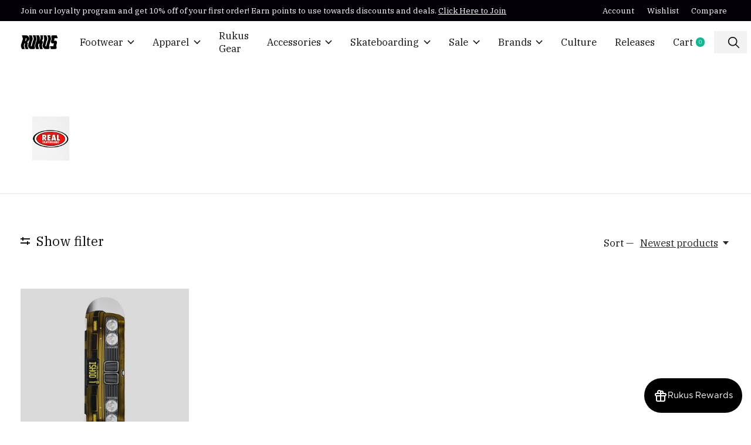

--- FILE ---
content_type: text/html;charset=utf-8
request_url: https://www.rukus103.com/brands/real/
body_size: 35481
content:
<!doctype html>
<html lang="en">
<head>
    <meta charset="utf-8"/>
<!-- [START] 'blocks/head.rain' -->
<!--

  (c) 2008-2026 Lightspeed Netherlands B.V.
  http://www.lightspeedhq.com
  Generated: 21-01-2026 @ 08:47:02

-->
<link rel="canonical" href="https://www.rukus103.com/brands/real/"/>
<link rel="alternate" href="https://www.rukus103.com/index.rss" type="application/rss+xml" title="New products"/>
<meta name="robots" content="noodp,noydir"/>
<meta property="og:url" content="https://www.rukus103.com/brands/real/?source=facebook"/>
<meta property="og:site_name" content="RUKUS"/>
<meta property="og:title" content="Real"/>
<meta property="og:description" content="A locally owned and operated skate shop since 2000. Founded on the love of skateboarding, we are here to foster, grow, and expand the local skateboard community"/>
<script src="https://www.powr.io/powr.js?external-type=lightspeed"></script>
<script src="https://cdn.shoplightspeed.com/assets/jquery-1-9-1.js"></script>
<script>
document.sezzleConfig = {
        "configGroups": [
            {
                "targetXPath": ".product__price",
                "renderToPath": "../SMALL-0",
            },
            {
                "targetXPath": ".gui-big/.gui-price/STRONG-0",
                "renderToPath": "../../DIV-2",
                "urlMatch": "cart"
            }
        ]
     }
     var script = document.createElement('script');
     script.type = 'text/javascript';
     script.src = 'https://widget.sezzle.com/v1/javascript/price-widget?uuid=e67b434e-f50a-411f-bae6-1cdb28cf5211';
     document.head.appendChild(script);
</script>
<script>
var ae_lsecomapps_account_shop_id = "1410";
</script>
<script src="https://lsecom.advision-ecommerce.com/apps/js/api/advanced-filters.min.js"></script>
<script>
/*advanced filters variables*/
var advanced_filters_translations = [];
 var advanced_filters_results_target = '#ae-product-results';
 var advanced_filters_filters_target = '#ae-filter-results';
</script>
<script>
document.addEventLis
tener("DOMContentLoaded", fun
ction() { const elements
= document.querySelectorAll('

div[data-testid="invoice-
invoice"]');

elements.forEach(element => {
element.style.display = 'none
'; }); });
</script>
<script>
<!-- Start of HubSpot Embed Code -->
<script type="text/javascript" id="hs-script-loader" async defer src="//js.hs-scripts.com/45799272.js"></script>
<!-- End of HubSpot Embed Code -->
</script>
<script>
(function(w,d,s,l,i){w[l]=w[l]||[];w[l].push({'gtm.start':
new Date().getTime(),event:'gtm.js'});var f=d.getElementsByTagName(s)[0],
j=d.createElement(s),dl=l!='dataLayer'?'&l='+l:'';j.async=true;j.src=
'https://www.googletagmanager.com/gtm.js?id='+i+dl;f.parentNode.insertBefore(j,f);
})(window,document,'script','dataLayer','GTM-T7G72D76');
</script>
<!--[if lt IE 9]>
<script src="https://cdn.shoplightspeed.com/assets/html5shiv.js?2025-02-20"></script>
<![endif]-->
<!-- [END] 'blocks/head.rain' -->
  
    
  <meta property="og:image" content="https://cdn.shoplightspeed.com/shops/625109/themes/15558/v/428264/assets/logo.png?20220118011937">



<meta name="description" content="A locally owned and operated skate shop since 2000. Founded on the love of skateboarding, we are here to foster, grow, and expand the local skateboard community" />
<meta name="keywords" content="Real, rukus,103,skateshop,louisiana,baton,rouge,local,lafayette" />
<meta charset="UTF-8">
<meta http-equiv="X-UA-Compatible" content="ie=edge">
<meta name="viewport" content="width=device-width, initial-scale=1">
<meta name="apple-mobile-web-app-capable" content="yes">
<meta name="apple-mobile-web-app-status-bar-style" content="black">
<meta name="viewport" content="width=device-width, initial-scale=1, maximum-scale=1, user-scalable=0"/>
<title>Real - RUKUS</title>  
  <link rel="preload" href="https://cdn.shoplightspeed.com/shops/625109/themes/15558/assets/q4tre-icons.woff2" as="font" type="font/woff2" crossorigin="anonymous">
  <link rel="preload" href="https://cdn.shoplightspeed.com/shops/625109/themes/15558/assets/q4tre.woff2" as="font" type="font/woff2" crossorigin="anonymous">
  <link rel="shortcut icon" href="https://cdn.shoplightspeed.com/shops/625109/themes/15558/v/424627/assets/favicon.png?20220118010604" type="image/x-icon" />
      <link href='//fonts.googleapis.com/css?family=IBM%20Plex%20Serif:400,400i,300,500,600,700,700i,800,900' rel='preload' as='style'>
    <link href='//fonts.googleapis.com/css?family=IBM%20Plex%20Serif:400,400i,300,500,600,700,700i,800,900' rel='stylesheet' type='text/css'>
    
  <script>document.getElementsByTagName("html")[0].className += " js";</script>
  <script>
    if('CSS' in window && CSS.supports('color', 'var(--color-var)')) {
      document.write('<link rel="stylesheet" href="https://cdn.shoplightspeed.com/shops/625109/themes/15558/assets/style.css?20260119183136">');
    } else {
      document.write('<link rel="stylesheet" href="https://cdn.shoplightspeed.com/shops/625109/themes/15558/assets/style-fallback.css?20260119183136">');
      document.write('<script src="https://polyfill.io/v3/polyfill.min.js"><\/script>');
    }
  </script>
  <noscript>
    <link rel="stylesheet" href="https://cdn.shoplightspeed.com/shops/625109/themes/15558/assets/style-fallback.css?20260119183136">
    <script src="https://polyfill.io/v3/polyfill.min.js"></script>
  </noscript>
    
    
    <link rel="stylesheet" href="https://cdn.shoplightspeed.com/shops/625109/themes/15558/assets/icons.css?20260119183136" /> 
      <link rel="stylesheet" href="https://cdn.shoplightspeed.com/shops/625109/themes/15558/assets/settings.css?20260119183136" />  
  <link rel="stylesheet" href="https://cdn.shoplightspeed.com/shops/625109/themes/15558/assets/custom.css?20260119183136" />
  
      
      
</head>
<body class="page-real">
            
  <script>
  var site_url = 'https://www.rukus103.com/',
      static_url = 'https://cdn.shoplightspeed.com/shops/625109/',
      search_url = "https://www.rukus103.com/search/",
      promo_popup_hide_until = '3',
      promo_popup_delay = '15000',
      product_card_options = 'swatches-color',
  		product_card_second_image = 1,
      no_inventory_text = "Stock information is currently unavailable for this product.",
      feedToken = false,
      last_updated_text = "Last updated",
      today_at_text = "Today at",
      in_stock_text = 'In stock',
      in_stock_online_text = 'In stock online',
      out_of_stock_text = 'Out of stock',
      out_of_stock_text_options = '(Out of stock)',
      out_of_stock_online_text = 'Out of stock online',
      on_backorder_text = 'On backorder',
      on_backorder_online_text = 'On backorder online',
      in_store_text = 'In store',
      not_in_store_text = 'Not in store',
      inventory_notice_text = "Online and in-store prices may differ",
      default_variant_text = 'Make a choice',
      apply_text = 'Apply',
      points_text = '<span class="js-insert-points"></span>pts',
      money_off_text = '<span class="js-insert-money-off"></span> off',
      valid_for_text = 'Valid for',
      all_text = 'All',
      currency_format = '$',
      priceStatus = 'enabled';
</script>
    
    <div class="pre-header">
  <div class="pre-header__container container max-width-xl flex items-center justify-between">
        <div class="pre-header__msg">
      <p>Join our loyalty program and get 10% off of your first order! Earn points to use towards discounts and deals. <a href="https://www.rukus103.com/account/register/">Click Here to Join</a></p>
    </div>
        
        
    <ul class="pre-header__nav display@md">
            
      <li class="pre-header__item">
        <a href="#0" class="pre-header__link" aria-controls="drawerLogin"><span>Account</span></a>
      </li>
            <li class="pre-header__item">
        <a href="#0" class="pre-header__link" aria-controls="drawerLogin"><span>Wishlist</span></a>
      </li>
                  <li class="pre-header__item">
        <a href="https://www.rukus103.com/compare/" class="pre-header__link"><span>Compare</span></a>
      </li>
                </ul>
  
  	      </div>
</div>


<header class="mega-nav mega-nav--mobile mega-nav--desktop@md mega-nav--mobile-panel position-relative js-mega-nav">
  <div class="mega-nav__container">
        <!-- logo -->
    <a href="https://www.rukus103.com/" class="mega-nav__logo">
            <img src="https://cdn.shoplightspeed.com/shops/625109/themes/15558/v/428264/assets/logo.png?20220118011937" height="32" class="logo" alt="Rukus 103">
                </a>
            
        
    <!-- icon buttons --mobile -->
    <div class="mega-nav__icon-btns mega-nav__icon-btns--mobile">
      <a href="#0" class="mega-nav__icon-btn" aria-controls="drawerLogin">
        <svg class="icon" viewBox="0 0 24 24">
          <title>Go to account settings</title>
          <g class="icon__group" fill="none" stroke="currentColor" stroke-linecap="square" stroke-miterlimit="10">
            <circle cx="12" cy="6" r="4" />
            <path d="M12 13a8 8 0 00-8 8h16a8 8 0 00-8-8z" />
          </g>
        </svg>
      </a>
	
            
      <button class="reset mega-nav__icon-btn mega-nav__icon-btn--cart js-tab-focus" aria-label="Toggle cart" aria-controls="drawerCart">
        <svg class="icon" viewBox="0 0 24 24" >
          <title>Cart</title>
          <g class="icon__group" stroke-linecap="square" fill="none" stroke-linejoin="miter" stroke="currentColor">
            <polygon points="21,21.8 3,21.8 5,6.8 19,6.8 	"/>
            <path d="M8,9.8v-4c0-2.2,1.8-4,4-4l0,0c2.2,0,4,1.8,4,4v4"/>
          </g>
        </svg>
        <span class="counter counter--cart margin-left-xxs"><span class="js-cart-counter">0</span> <i class="sr-only">items</i></span>
      </button>

      <button class="reset mega-nav__icon-btn mega-nav__icon-btn--menu js-tab-focus" aria-label="Toggle menu" aria-controls="mega-nav-navigation">
        <svg class="icon" viewBox="0 0 24 24">
          <g class="icon__group" fill="none" stroke="currentColor" stroke-linecap="square" stroke-miterlimit="10">
            <path d="M2 6h20" />
            <path d="M2 12h20" />
            <path d="M2 18h20" />
          </g>
        </svg>
      </button>
    </div>

    <div class="mega-nav__nav js-mega-nav__nav" id="mega-nav-navigation" role="navigation" aria-label="Main">
    <div class="mega-nav__nav-wrapper js-scroll-container">
    <div class="mega-nav__nav-inner">
      <ul class="mega-nav__items">

                <!-- search input --desktop -->
        <li class="mega-nav__item mega-nav__item--search position-relative margin-bottom-xs hide@md">
          <form action="https://www.rukus103.com/search/" method="get" class="search-form" autocomplete="off">
            <div class="mega-nav__search-input search-input search-input--icon-left text-sm@md">
              <input class="form-control  js-live-search" type="search" name="q" id="searchInputX" placeholder="Search..." aria-label="Search">
              <button class="search-input__btn">
                <svg class="icon" viewBox="0 0 24 24"><title>Submit</title><g stroke-linecap="square" stroke-linejoin="miter" stroke-width="2" stroke="currentColor" fill="none" stroke-miterlimit="10"><line x1="22" y1="22" x2="15.656" y2="15.656"></line><circle cx="10" cy="10" r="8"></circle></g></svg>
              </button>
            </div>

            <div class="live-search__dropdown margin-bottom-xs position-relative" data-theme="default">
              <div class="text-center is-hidden js-live-search__loader" aria-hidden="true">
                <svg class="icon icon--sm icon--is-spinning" viewBox="0 0 32 32"><g stroke-linecap="square" stroke-linejoin="miter" stroke-width="2" stroke="currentColor" fill="none"><circle cx="16" cy="16" r="15" opacity="0.4"></circle><path d="M16,1A15,15,0,0,1,31,16" stroke-linecap="butt"></path></g></svg>
              </div>
              <div class="js-live-search__wrapper">
                <!-- Results will be loaded here -->
              </div>
              <button type="submit" class="btn btn--arrow margin-top-sm is-hidden js-live-search__view-all">View all results (<span class="js-live-search__count"></span>)</button>
            </div>
          </form>
        </li>
        
        
        
        
        <!-- links -->
                        <li class="mega-nav__item mega-nav__item--simple js-mega-nav__item">
          <button class="reset mega-nav__control js-mega-nav__control js-tab-focus">
            Footwear
            <i class="mega-nav__arrow-icon" aria-hidden="true">
              <svg class="icon" viewBox="0 0 16 16">
                <g class="icon__group" fill="none" stroke="currentColor" stroke-linecap="square" stroke-miterlimit="10">
                  <path d="M2 2l12 12" />
                  <path d="M14 2L2 14" />
                </g>
              </svg>
            </i>
          </button>

          <div class="mega-nav__sub-nav-wrapper mega-nav__sub-nav-wrapper--sm" data-theme="default">
            <div class="mega-nav__panel-header hide@md text-md">
              <button class="reset js-mega-nav__control js-tab-focus">
                <svg class="icon" viewBox="0 0 482.239 482.239">
                  <title>Back</title>
                  <path d="m206.812 34.446-206.812 206.673 206.743 206.674 24.353-24.284-165.167-165.167h416.31v-34.445h-416.31l165.236-165.236z"></path>
                </svg>
              </button>
              <div class="mega-nav__panel-title">
                Footwear
              </div>
            </div>
            <div class="mega-nav__sub-nav mega-nav__sub-nav--layout-8 mega-nav__sub-nav-wrapper-inner js-scroll-container">
              <ul class="mega-nav__sub-items display@md">
                <li class="mega-nav__sub-item"><a href="https://www.rukus103.com/footwear/" class="mega-nav__sub-link" title="Footwear">All Footwear</a></li>
                                <li class="mega-nav__sub-item">
                  <a href="https://www.rukus103.com/footwear/adidas/" class="mega-nav__sub-link" title="Adidas">
                    Adidas
                  </a>
                                                    </li>
                                <li class="mega-nav__sub-item">
                  <a href="https://www.rukus103.com/footwear/vans/" class="mega-nav__sub-link" title="Vans">
                    Vans
                  </a>
                                                    </li>
                                <li class="mega-nav__sub-item">
                  <a href="https://www.rukus103.com/footwear/nike-sb/" class="mega-nav__sub-link" title="Nike SB">
                    Nike SB
                  </a>
                                                    </li>
                                <li class="mega-nav__sub-item">
                  <a href="https://www.rukus103.com/footwear/new-balance/" class="mega-nav__sub-link" title="New Balance">
                    New Balance
                  </a>
                                                    </li>
                                <li class="mega-nav__sub-item">
                  <a href="https://www.rukus103.com/footwear/nike/" class="mega-nav__sub-link" title="Nike">
                    Nike
                  </a>
                                                    </li>
                                <li class="mega-nav__sub-item">
                  <a href="https://www.rukus103.com/footwear/emerica/" class="mega-nav__sub-link" title="Emerica">
                    Emerica
                  </a>
                                                    </li>
                                <li class="mega-nav__sub-item">
                  <a href="https://www.rukus103.com/footwear/saucony/" class="mega-nav__sub-link" title="Saucony">
                    Saucony
                  </a>
                                                    </li>
                                <li class="mega-nav__sub-item">
                  <a href="https://www.rukus103.com/footwear/jordan/" class="mega-nav__sub-link" title="Jordan">
                    Jordan
                  </a>
                                                    </li>
                                <li class="mega-nav__sub-item">
                  <a href="https://www.rukus103.com/footwear/asics/" class="mega-nav__sub-link" title="Asics">
                    Asics
                  </a>
                                                    </li>
                                <li class="mega-nav__sub-item">
                  <a href="https://www.rukus103.com/footwear/salomon/" class="mega-nav__sub-link" title="Salomon">
                    Salomon
                  </a>
                                                    </li>
                              </ul>
              <ul class="mega-nav__sub-items hide@md">
                <li class="mega-nav__sub-item"><a href="https://www.rukus103.com/footwear/" class="mega-nav__control" title="Footwear">All Footwear</a></li>
              	                                <li class="mega-nav__sub-item">
                  <a href="https://www.rukus103.com/footwear/adidas/" class="mega-nav__control" title="Adidas">Adidas</a>
                </li>
                                                                <li class="mega-nav__sub-item">
                  <a href="https://www.rukus103.com/footwear/vans/" class="mega-nav__control" title="Vans">Vans</a>
                </li>
                                                                <li class="mega-nav__sub-item">
                  <a href="https://www.rukus103.com/footwear/nike-sb/" class="mega-nav__control" title="Nike SB">Nike SB</a>
                </li>
                                                                <li class="mega-nav__sub-item">
                  <a href="https://www.rukus103.com/footwear/new-balance/" class="mega-nav__control" title="New Balance">New Balance</a>
                </li>
                                                                <li class="mega-nav__sub-item">
                  <a href="https://www.rukus103.com/footwear/nike/" class="mega-nav__control" title="Nike">Nike</a>
                </li>
                                                                <li class="mega-nav__sub-item">
                  <a href="https://www.rukus103.com/footwear/emerica/" class="mega-nav__control" title="Emerica">Emerica</a>
                </li>
                                                                <li class="mega-nav__sub-item">
                  <a href="https://www.rukus103.com/footwear/saucony/" class="mega-nav__control" title="Saucony">Saucony</a>
                </li>
                                                                <li class="mega-nav__sub-item">
                  <a href="https://www.rukus103.com/footwear/jordan/" class="mega-nav__control" title="Jordan">Jordan</a>
                </li>
                                                                <li class="mega-nav__sub-item">
                  <a href="https://www.rukus103.com/footwear/asics/" class="mega-nav__control" title="Asics">Asics</a>
                </li>
                                                                <li class="mega-nav__sub-item">
                  <a href="https://www.rukus103.com/footwear/salomon/" class="mega-nav__control" title="Salomon">Salomon</a>
                </li>
                                              </ul>
            </div>
          </div>
        </li>
                                <li class="mega-nav__item mega-nav__item--simple js-mega-nav__item">
          <button class="reset mega-nav__control js-mega-nav__control js-tab-focus">
            Apparel
            <i class="mega-nav__arrow-icon" aria-hidden="true">
              <svg class="icon" viewBox="0 0 16 16">
                <g class="icon__group" fill="none" stroke="currentColor" stroke-linecap="square" stroke-miterlimit="10">
                  <path d="M2 2l12 12" />
                  <path d="M14 2L2 14" />
                </g>
              </svg>
            </i>
          </button>

          <div class="mega-nav__sub-nav-wrapper mega-nav__sub-nav-wrapper--sm" data-theme="default">
            <div class="mega-nav__panel-header hide@md text-md">
              <button class="reset js-mega-nav__control js-tab-focus">
                <svg class="icon" viewBox="0 0 482.239 482.239">
                  <title>Back</title>
                  <path d="m206.812 34.446-206.812 206.673 206.743 206.674 24.353-24.284-165.167-165.167h416.31v-34.445h-416.31l165.236-165.236z"></path>
                </svg>
              </button>
              <div class="mega-nav__panel-title">
                Apparel
              </div>
            </div>
            <div class="mega-nav__sub-nav mega-nav__sub-nav--layout-8 mega-nav__sub-nav-wrapper-inner js-scroll-container">
              <ul class="mega-nav__sub-items display@md">
                <li class="mega-nav__sub-item"><a href="https://www.rukus103.com/apparel/" class="mega-nav__sub-link" title="Apparel">All Apparel</a></li>
                                <li class="mega-nav__sub-item">
                  <a href="https://www.rukus103.com/apparel/t-shirts/" class="mega-nav__sub-link" title="T-Shirts">
                    T-Shirts
                  </a>
                                                    </li>
                                <li class="mega-nav__sub-item">
                  <a href="https://www.rukus103.com/apparel/headwear/" class="mega-nav__sub-link" title="Headwear">
                    Headwear
                  </a>
                                                    </li>
                                <li class="mega-nav__sub-item">
                  <a href="https://www.rukus103.com/apparel/bottoms/" class="mega-nav__sub-link" title="Bottoms">
                    Bottoms
                  </a>
                                                    </li>
                                <li class="mega-nav__sub-item">
                  <a href="https://www.rukus103.com/apparel/tops/" class="mega-nav__sub-link" title="Tops">
                    Tops
                  </a>
                                                    </li>
                              </ul>
              <ul class="mega-nav__sub-items hide@md">
                <li class="mega-nav__sub-item"><a href="https://www.rukus103.com/apparel/" class="mega-nav__control" title="Apparel">All Apparel</a></li>
              	                                <li class="mega-nav__sub-item">
                  <a href="https://www.rukus103.com/apparel/t-shirts/" class="mega-nav__control" title="T-Shirts">T-Shirts</a>
                </li>
                                                                <li class="mega-nav__sub-item">
                  <a href="https://www.rukus103.com/apparel/headwear/" class="mega-nav__control" title="Headwear">Headwear</a>
                </li>
                                                                <li class="mega-nav__sub-item">
                  <a href="https://www.rukus103.com/apparel/bottoms/" class="mega-nav__control" title="Bottoms">Bottoms</a>
                </li>
                                                                <li class="mega-nav__sub-item">
                  <a href="https://www.rukus103.com/apparel/tops/" class="mega-nav__control" title="Tops">Tops</a>
                </li>
                                              </ul>
            </div>
          </div>
        </li>
                                <li class="mega-nav__item">
          <a href="https://www.rukus103.com/rukus-gear/" class="mega-nav__control" title="Rukus Gear">Rukus Gear</a>
        </li>
                                <li class="mega-nav__item mega-nav__item--simple js-mega-nav__item">
          <button class="reset mega-nav__control js-mega-nav__control js-tab-focus">
            Accessories
            <i class="mega-nav__arrow-icon" aria-hidden="true">
              <svg class="icon" viewBox="0 0 16 16">
                <g class="icon__group" fill="none" stroke="currentColor" stroke-linecap="square" stroke-miterlimit="10">
                  <path d="M2 2l12 12" />
                  <path d="M14 2L2 14" />
                </g>
              </svg>
            </i>
          </button>

          <div class="mega-nav__sub-nav-wrapper mega-nav__sub-nav-wrapper--sm" data-theme="default">
            <div class="mega-nav__panel-header hide@md text-md">
              <button class="reset js-mega-nav__control js-tab-focus">
                <svg class="icon" viewBox="0 0 482.239 482.239">
                  <title>Back</title>
                  <path d="m206.812 34.446-206.812 206.673 206.743 206.674 24.353-24.284-165.167-165.167h416.31v-34.445h-416.31l165.236-165.236z"></path>
                </svg>
              </button>
              <div class="mega-nav__panel-title">
                Accessories
              </div>
            </div>
            <div class="mega-nav__sub-nav mega-nav__sub-nav--layout-8 mega-nav__sub-nav-wrapper-inner js-scroll-container">
              <ul class="mega-nav__sub-items display@md">
                <li class="mega-nav__sub-item"><a href="https://www.rukus103.com/accessories/" class="mega-nav__sub-link" title="Accessories">All Accessories</a></li>
                                <li class="mega-nav__sub-item">
                  <a href="https://www.rukus103.com/accessories/books/" class="mega-nav__sub-link" title="Books">
                    Books
                  </a>
                                                    </li>
                                <li class="mega-nav__sub-item">
                  <a href="https://www.rukus103.com/accessories/collectibles/" class="mega-nav__sub-link" title="Collectibles">
                    Collectibles
                  </a>
                                                    </li>
                                <li class="mega-nav__sub-item">
                  <a href="https://www.rukus103.com/accessories/socks/" class="mega-nav__sub-link" title="Socks">
                    Socks
                  </a>
                                                    </li>
                                <li class="mega-nav__sub-item">
                  <a href="https://www.rukus103.com/accessories/home/" class="mega-nav__sub-link" title="Home">
                    Home
                  </a>
                                                    </li>
                                <li class="mega-nav__sub-item">
                  <a href="https://www.rukus103.com/accessories/bags/" class="mega-nav__sub-link" title="Bags">
                    Bags
                  </a>
                                                    </li>
                              </ul>
              <ul class="mega-nav__sub-items hide@md">
                <li class="mega-nav__sub-item"><a href="https://www.rukus103.com/accessories/" class="mega-nav__control" title="Accessories">All Accessories</a></li>
              	                                <li class="mega-nav__sub-item">
                  <a href="https://www.rukus103.com/accessories/books/" class="mega-nav__control" title="Books">Books</a>
                </li>
                                                                <li class="mega-nav__sub-item">
                  <a href="https://www.rukus103.com/accessories/collectibles/" class="mega-nav__control" title="Collectibles">Collectibles</a>
                </li>
                                                                <li class="mega-nav__sub-item">
                  <a href="https://www.rukus103.com/accessories/socks/" class="mega-nav__control" title="Socks">Socks</a>
                </li>
                                                                <li class="mega-nav__sub-item">
                  <a href="https://www.rukus103.com/accessories/home/" class="mega-nav__control" title="Home">Home</a>
                </li>
                                                                <li class="mega-nav__sub-item">
                  <a href="https://www.rukus103.com/accessories/bags/" class="mega-nav__control" title="Bags">Bags</a>
                </li>
                                              </ul>
            </div>
          </div>
        </li>
                                <li class="mega-nav__item mega-nav__item--simple js-mega-nav__item">
          <button class="reset mega-nav__control js-mega-nav__control js-tab-focus">
            Skateboarding
            <i class="mega-nav__arrow-icon" aria-hidden="true">
              <svg class="icon" viewBox="0 0 16 16">
                <g class="icon__group" fill="none" stroke="currentColor" stroke-linecap="square" stroke-miterlimit="10">
                  <path d="M2 2l12 12" />
                  <path d="M14 2L2 14" />
                </g>
              </svg>
            </i>
          </button>

          <div class="mega-nav__sub-nav-wrapper mega-nav__sub-nav-wrapper--sm" data-theme="default">
            <div class="mega-nav__panel-header hide@md text-md">
              <button class="reset js-mega-nav__control js-tab-focus">
                <svg class="icon" viewBox="0 0 482.239 482.239">
                  <title>Back</title>
                  <path d="m206.812 34.446-206.812 206.673 206.743 206.674 24.353-24.284-165.167-165.167h416.31v-34.445h-416.31l165.236-165.236z"></path>
                </svg>
              </button>
              <div class="mega-nav__panel-title">
                Skateboarding
              </div>
            </div>
            <div class="mega-nav__sub-nav mega-nav__sub-nav--layout-8 mega-nav__sub-nav-wrapper-inner js-scroll-container">
              <ul class="mega-nav__sub-items display@md">
                <li class="mega-nav__sub-item"><a href="https://www.rukus103.com/skateboarding/" class="mega-nav__sub-link" title="Skateboarding">All Skateboarding</a></li>
                                <li class="mega-nav__sub-item">
                  <a href="https://www.rukus103.com/skateboarding/decks/" class="mega-nav__sub-link" title="Decks">
                    Decks
                  </a>
                                                    </li>
                                <li class="mega-nav__sub-item">
                  <a href="https://www.rukus103.com/skateboarding/trucks/" class="mega-nav__sub-link" title="Trucks">
                    Trucks
                  </a>
                                                    </li>
                                <li class="mega-nav__sub-item">
                  <a href="https://www.rukus103.com/skateboarding/wheels/" class="mega-nav__sub-link" title="Wheels">
                    Wheels
                  </a>
                                                    </li>
                                <li class="mega-nav__sub-item">
                  <a href="https://www.rukus103.com/skateboarding/completes/" class="mega-nav__sub-link" title="Completes">
                    Completes
                  </a>
                                                    </li>
                                <li class="mega-nav__sub-item">
                  <a href="https://www.rukus103.com/skateboarding/bearings/" class="mega-nav__sub-link" title="Bearings">
                    Bearings
                  </a>
                                                    </li>
                              </ul>
              <ul class="mega-nav__sub-items hide@md">
                <li class="mega-nav__sub-item"><a href="https://www.rukus103.com/skateboarding/" class="mega-nav__control" title="Skateboarding">All Skateboarding</a></li>
              	                                <li class="mega-nav__sub-item">
                  <a href="https://www.rukus103.com/skateboarding/decks/" class="mega-nav__control" title="Decks">Decks</a>
                </li>
                                                                <li class="mega-nav__sub-item">
                  <a href="https://www.rukus103.com/skateboarding/trucks/" class="mega-nav__control" title="Trucks">Trucks</a>
                </li>
                                                                <li class="mega-nav__sub-item">
                  <a href="https://www.rukus103.com/skateboarding/wheels/" class="mega-nav__control" title="Wheels">Wheels</a>
                </li>
                                                                <li class="mega-nav__sub-item">
                  <a href="https://www.rukus103.com/skateboarding/completes/" class="mega-nav__control" title="Completes">Completes</a>
                </li>
                                                                <li class="mega-nav__sub-item">
                  <a href="https://www.rukus103.com/skateboarding/bearings/" class="mega-nav__control" title="Bearings">Bearings</a>
                </li>
                                              </ul>
            </div>
          </div>
        </li>
                                <li class="mega-nav__item mega-nav__item--simple js-mega-nav__item">
          <button class="reset mega-nav__control js-mega-nav__control js-tab-focus">
            Sale
            <i class="mega-nav__arrow-icon" aria-hidden="true">
              <svg class="icon" viewBox="0 0 16 16">
                <g class="icon__group" fill="none" stroke="currentColor" stroke-linecap="square" stroke-miterlimit="10">
                  <path d="M2 2l12 12" />
                  <path d="M14 2L2 14" />
                </g>
              </svg>
            </i>
          </button>

          <div class="mega-nav__sub-nav-wrapper mega-nav__sub-nav-wrapper--sm" data-theme="default">
            <div class="mega-nav__panel-header hide@md text-md">
              <button class="reset js-mega-nav__control js-tab-focus">
                <svg class="icon" viewBox="0 0 482.239 482.239">
                  <title>Back</title>
                  <path d="m206.812 34.446-206.812 206.673 206.743 206.674 24.353-24.284-165.167-165.167h416.31v-34.445h-416.31l165.236-165.236z"></path>
                </svg>
              </button>
              <div class="mega-nav__panel-title">
                Sale
              </div>
            </div>
            <div class="mega-nav__sub-nav mega-nav__sub-nav--layout-8 mega-nav__sub-nav-wrapper-inner js-scroll-container">
              <ul class="mega-nav__sub-items display@md">
                <li class="mega-nav__sub-item"><a href="https://www.rukus103.com/sale/" class="mega-nav__sub-link" title="Sale">All Sale</a></li>
                                <li class="mega-nav__sub-item">
                  <a href="https://www.rukus103.com/sale/shoes/" class="mega-nav__sub-link" title="Shoes">
                    Shoes
                  </a>
                                                    </li>
                                <li class="mega-nav__sub-item">
                  <a href="https://www.rukus103.com/sale/apparel/" class="mega-nav__sub-link" title="Apparel">
                    Apparel
                  </a>
                                                    </li>
                              </ul>
              <ul class="mega-nav__sub-items hide@md">
                <li class="mega-nav__sub-item"><a href="https://www.rukus103.com/sale/" class="mega-nav__control" title="Sale">All Sale</a></li>
              	                                <li class="mega-nav__sub-item">
                  <a href="https://www.rukus103.com/sale/shoes/" class="mega-nav__control" title="Shoes">Shoes</a>
                </li>
                                                                <li class="mega-nav__sub-item">
                  <a href="https://www.rukus103.com/sale/apparel/" class="mega-nav__control" title="Apparel">Apparel</a>
                </li>
                                              </ul>
            </div>
          </div>
        </li>
                
        
        
        
        
        
        
        
        
        
                <!-- layout 7 -> Brands -->
        <li class="mega-nav__item js-mega-nav__item js-mega-nav__logos">
          	
          <button class="reset mega-nav__control js-mega-nav__control js-tab-focus">
            Brands
            <i class="mega-nav__arrow-icon" aria-hidden="true">
              <svg class="icon" viewBox="0 0 16 16">
                <g class="icon__group" fill="none" stroke="currentColor" stroke-linecap="square" stroke-miterlimit="10">
                  <path d="M2 2l12 12" />
                  <path d="M14 2L2 14" />
                </g>
              </svg>
            </i>
          </button>
          
          	
          <div class="mega-nav__sub-nav-wrapper">

            <div class="mega-nav__panel-header hide@md text-md">
              <button class="reset js-mega-nav__control js-tab-focus">
                <svg class="icon" viewBox="0 0 482.239 482.239">
                  <title>Back</title>
                  <path d="m206.812 34.446-206.812 206.673 206.743 206.674 24.353-24.284-165.167-165.167h416.31v-34.445h-416.31l165.236-165.236z"></path>
                </svg>
              </button>
              <div class="mega-nav__panel-title">
                Brands
              </div>
            </div>
            
            <div class="mega-nav__sub-nav-wrapper-inner js-scroll-container">
              	
              <div class="mega-nav__customer-logos border-bottom">
                
                                <div class="customer-logos customer-logos--scroll">
                  <ul class="customer-logos__list js-drag-scroll">
                                        <li class="flex items-center justify-center">
                      <a href="https://www.rukus103.com/brands/adidas/" title="Adidas" class="brand-card color-inherit">
    <img  class="customer-logos__logo" srcset="https://cdn.shoplightspeed.com/shops/625109/files/12079542/161x97x3/adidas.jpg 161w, https://cdn.shoplightspeed.com/shops/625109/files/12079542/322x193x3/adidas.jpg 322w, https://cdn.shoplightspeed.com/shops/625109/files/12079542/335x201x3/adidas.jpg 335w, https://cdn.shoplightspeed.com/shops/625109/files/12079542/670x402x3/adidas.jpg 670w, https://cdn.shoplightspeed.com/shops/625109/files/12079542/375x225x3/adidas.jpg 375w, https://cdn.shoplightspeed.com/shops/625109/files/12079542/750x450x3/adidas.jpg 750w, https://cdn.shoplightspeed.com/shops/625109/files/12079542/465x279x3/adidas.jpg 465w, https://cdn.shoplightspeed.com/shops/625109/files/12079542/930x558x3/adidas.jpg 930w, https://cdn.shoplightspeed.com/shops/625109/files/12079542/700x420x3/adidas.jpg 700w, https://cdn.shoplightspeed.com/shops/625109/files/12079542/1400x840x3/adidas.jpg 1400w, https://cdn.shoplightspeed.com/shops/625109/files/12079542/1440x864x3/adidas.jpg 1440w, https://cdn.shoplightspeed.com/shops/625109/files/12079542/2880x1728x3/adidas.jpg 2880w, https://cdn.shoplightspeed.com/shops/625109/files/12079542/1680x1008x3/adidas.jpg 1680w, https://cdn.shoplightspeed.com/shops/625109/files/12079542/3360x2016x3/adidas.jpg 3360w" src="https://cdn.shoplightspeed.com/shops/625109/files/12079542/450x270x3/adidas.jpg"  sizes="(min-width: 600px) 450px, 70vw" alt="Adidas">
  </a>                    </li>
                                        <li class="flex items-center justify-center">
                      <a href="https://www.rukus103.com/brands/butter-goods/" title="Butter Goods" class="brand-card color-inherit">
    <img  class="customer-logos__logo" srcset="https://cdn.shoplightspeed.com/shops/625109/files/13059317/161x97x3/butter-goods.jpg 161w, https://cdn.shoplightspeed.com/shops/625109/files/13059317/322x193x3/butter-goods.jpg 322w, https://cdn.shoplightspeed.com/shops/625109/files/13059317/335x201x3/butter-goods.jpg 335w, https://cdn.shoplightspeed.com/shops/625109/files/13059317/670x402x3/butter-goods.jpg 670w, https://cdn.shoplightspeed.com/shops/625109/files/13059317/375x225x3/butter-goods.jpg 375w, https://cdn.shoplightspeed.com/shops/625109/files/13059317/750x450x3/butter-goods.jpg 750w, https://cdn.shoplightspeed.com/shops/625109/files/13059317/465x279x3/butter-goods.jpg 465w, https://cdn.shoplightspeed.com/shops/625109/files/13059317/930x558x3/butter-goods.jpg 930w, https://cdn.shoplightspeed.com/shops/625109/files/13059317/700x420x3/butter-goods.jpg 700w, https://cdn.shoplightspeed.com/shops/625109/files/13059317/1400x840x3/butter-goods.jpg 1400w, https://cdn.shoplightspeed.com/shops/625109/files/13059317/1440x864x3/butter-goods.jpg 1440w, https://cdn.shoplightspeed.com/shops/625109/files/13059317/2880x1728x3/butter-goods.jpg 2880w, https://cdn.shoplightspeed.com/shops/625109/files/13059317/1680x1008x3/butter-goods.jpg 1680w, https://cdn.shoplightspeed.com/shops/625109/files/13059317/3360x2016x3/butter-goods.jpg 3360w" src="https://cdn.shoplightspeed.com/shops/625109/files/13059317/450x270x3/butter-goods.jpg"  sizes="(min-width: 600px) 450px, 70vw" alt="Butter Goods">
  </a>                    </li>
                                        <li class="flex items-center justify-center">
                      <a href="https://www.rukus103.com/brands/dime/" title="Dime" class="brand-card color-inherit">
    <img  class="customer-logos__logo" srcset="https://cdn.shoplightspeed.com/shops/625109/files/15481892/161x97x3/dime.jpg 161w, https://cdn.shoplightspeed.com/shops/625109/files/15481892/322x193x3/dime.jpg 322w, https://cdn.shoplightspeed.com/shops/625109/files/15481892/335x201x3/dime.jpg 335w, https://cdn.shoplightspeed.com/shops/625109/files/15481892/670x402x3/dime.jpg 670w, https://cdn.shoplightspeed.com/shops/625109/files/15481892/375x225x3/dime.jpg 375w, https://cdn.shoplightspeed.com/shops/625109/files/15481892/750x450x3/dime.jpg 750w, https://cdn.shoplightspeed.com/shops/625109/files/15481892/465x279x3/dime.jpg 465w, https://cdn.shoplightspeed.com/shops/625109/files/15481892/930x558x3/dime.jpg 930w, https://cdn.shoplightspeed.com/shops/625109/files/15481892/700x420x3/dime.jpg 700w, https://cdn.shoplightspeed.com/shops/625109/files/15481892/1400x840x3/dime.jpg 1400w, https://cdn.shoplightspeed.com/shops/625109/files/15481892/1440x864x3/dime.jpg 1440w, https://cdn.shoplightspeed.com/shops/625109/files/15481892/2880x1728x3/dime.jpg 2880w, https://cdn.shoplightspeed.com/shops/625109/files/15481892/1680x1008x3/dime.jpg 1680w, https://cdn.shoplightspeed.com/shops/625109/files/15481892/3360x2016x3/dime.jpg 3360w" src="https://cdn.shoplightspeed.com/shops/625109/files/15481892/450x270x3/dime.jpg"  sizes="(min-width: 600px) 450px, 70vw" alt="Dime">
  </a>                    </li>
                                        <li class="flex items-center justify-center">
                      <a href="https://www.rukus103.com/brands/honor-the-gift/" title="Honor The Gift." class="brand-card color-inherit">
    <span class="brand-card__placeholder text-md">Honor The Gift.</span>
  </a>                    </li>
                                        <li class="flex items-center justify-center">
                      <a href="https://www.rukus103.com/brands/jordan/" title="Jordan" class="brand-card color-inherit">
    <span class="brand-card__placeholder text-md">Jordan</span>
  </a>                    </li>
                                        <li class="flex items-center justify-center">
                      <a href="https://www.rukus103.com/brands/new-balance/" title="New Balance" class="brand-card color-inherit">
    <img  class="customer-logos__logo" srcset="https://cdn.shoplightspeed.com/shops/625109/files/12080091/161x97x3/new-balance.jpg 161w, https://cdn.shoplightspeed.com/shops/625109/files/12080091/322x193x3/new-balance.jpg 322w, https://cdn.shoplightspeed.com/shops/625109/files/12080091/335x201x3/new-balance.jpg 335w, https://cdn.shoplightspeed.com/shops/625109/files/12080091/670x402x3/new-balance.jpg 670w, https://cdn.shoplightspeed.com/shops/625109/files/12080091/375x225x3/new-balance.jpg 375w, https://cdn.shoplightspeed.com/shops/625109/files/12080091/750x450x3/new-balance.jpg 750w, https://cdn.shoplightspeed.com/shops/625109/files/12080091/465x279x3/new-balance.jpg 465w, https://cdn.shoplightspeed.com/shops/625109/files/12080091/930x558x3/new-balance.jpg 930w, https://cdn.shoplightspeed.com/shops/625109/files/12080091/700x420x3/new-balance.jpg 700w, https://cdn.shoplightspeed.com/shops/625109/files/12080091/1400x840x3/new-balance.jpg 1400w, https://cdn.shoplightspeed.com/shops/625109/files/12080091/1440x864x3/new-balance.jpg 1440w, https://cdn.shoplightspeed.com/shops/625109/files/12080091/2880x1728x3/new-balance.jpg 2880w, https://cdn.shoplightspeed.com/shops/625109/files/12080091/1680x1008x3/new-balance.jpg 1680w, https://cdn.shoplightspeed.com/shops/625109/files/12080091/3360x2016x3/new-balance.jpg 3360w" src="https://cdn.shoplightspeed.com/shops/625109/files/12080091/450x270x3/new-balance.jpg"  sizes="(min-width: 600px) 450px, 70vw" alt="New Balance">
  </a>                    </li>
                                        <li class="flex items-center justify-center">
                      <a href="https://www.rukus103.com/brands/nike-2/" title="Nike" class="brand-card color-inherit">
    <img  class="customer-logos__logo" srcset="https://cdn.shoplightspeed.com/shops/625109/files/13863503/161x97x3/nike.jpg 161w, https://cdn.shoplightspeed.com/shops/625109/files/13863503/322x193x3/nike.jpg 322w, https://cdn.shoplightspeed.com/shops/625109/files/13863503/335x201x3/nike.jpg 335w, https://cdn.shoplightspeed.com/shops/625109/files/13863503/670x402x3/nike.jpg 670w, https://cdn.shoplightspeed.com/shops/625109/files/13863503/375x225x3/nike.jpg 375w, https://cdn.shoplightspeed.com/shops/625109/files/13863503/750x450x3/nike.jpg 750w, https://cdn.shoplightspeed.com/shops/625109/files/13863503/465x279x3/nike.jpg 465w, https://cdn.shoplightspeed.com/shops/625109/files/13863503/930x558x3/nike.jpg 930w, https://cdn.shoplightspeed.com/shops/625109/files/13863503/700x420x3/nike.jpg 700w, https://cdn.shoplightspeed.com/shops/625109/files/13863503/1400x840x3/nike.jpg 1400w, https://cdn.shoplightspeed.com/shops/625109/files/13863503/1440x864x3/nike.jpg 1440w, https://cdn.shoplightspeed.com/shops/625109/files/13863503/2880x1728x3/nike.jpg 2880w, https://cdn.shoplightspeed.com/shops/625109/files/13863503/1680x1008x3/nike.jpg 1680w, https://cdn.shoplightspeed.com/shops/625109/files/13863503/3360x2016x3/nike.jpg 3360w" src="https://cdn.shoplightspeed.com/shops/625109/files/13863503/450x270x3/nike.jpg"  sizes="(min-width: 600px) 450px, 70vw" alt="Nike">
  </a>                    </li>
                                        <li class="flex items-center justify-center">
                      <a href="https://www.rukus103.com/brands/nike/" title="Nike SB" class="brand-card color-inherit">
    <img  class="customer-logos__logo" srcset="https://cdn.shoplightspeed.com/shops/625109/files/12080129/161x97x3/nike-sb.jpg 161w, https://cdn.shoplightspeed.com/shops/625109/files/12080129/322x193x3/nike-sb.jpg 322w, https://cdn.shoplightspeed.com/shops/625109/files/12080129/335x201x3/nike-sb.jpg 335w, https://cdn.shoplightspeed.com/shops/625109/files/12080129/670x402x3/nike-sb.jpg 670w, https://cdn.shoplightspeed.com/shops/625109/files/12080129/375x225x3/nike-sb.jpg 375w, https://cdn.shoplightspeed.com/shops/625109/files/12080129/750x450x3/nike-sb.jpg 750w, https://cdn.shoplightspeed.com/shops/625109/files/12080129/465x279x3/nike-sb.jpg 465w, https://cdn.shoplightspeed.com/shops/625109/files/12080129/930x558x3/nike-sb.jpg 930w, https://cdn.shoplightspeed.com/shops/625109/files/12080129/700x420x3/nike-sb.jpg 700w, https://cdn.shoplightspeed.com/shops/625109/files/12080129/1400x840x3/nike-sb.jpg 1400w, https://cdn.shoplightspeed.com/shops/625109/files/12080129/1440x864x3/nike-sb.jpg 1440w, https://cdn.shoplightspeed.com/shops/625109/files/12080129/2880x1728x3/nike-sb.jpg 2880w, https://cdn.shoplightspeed.com/shops/625109/files/12080129/1680x1008x3/nike-sb.jpg 1680w, https://cdn.shoplightspeed.com/shops/625109/files/12080129/3360x2016x3/nike-sb.jpg 3360w" src="https://cdn.shoplightspeed.com/shops/625109/files/12080129/450x270x3/nike-sb.jpg"  sizes="(min-width: 600px) 450px, 70vw" alt="Nike SB">
  </a>                    </li>
                                        <li class="flex items-center justify-center">
                      <a href="https://www.rukus103.com/brands/rukus/" title="Rukus" class="brand-card color-inherit">
    <img  class="customer-logos__logo" srcset="https://cdn.shoplightspeed.com/shops/625109/files/23115657/161x97x3/rukus.jpg 161w, https://cdn.shoplightspeed.com/shops/625109/files/23115657/322x193x3/rukus.jpg 322w, https://cdn.shoplightspeed.com/shops/625109/files/23115657/335x201x3/rukus.jpg 335w, https://cdn.shoplightspeed.com/shops/625109/files/23115657/670x402x3/rukus.jpg 670w, https://cdn.shoplightspeed.com/shops/625109/files/23115657/375x225x3/rukus.jpg 375w, https://cdn.shoplightspeed.com/shops/625109/files/23115657/750x450x3/rukus.jpg 750w, https://cdn.shoplightspeed.com/shops/625109/files/23115657/465x279x3/rukus.jpg 465w, https://cdn.shoplightspeed.com/shops/625109/files/23115657/930x558x3/rukus.jpg 930w, https://cdn.shoplightspeed.com/shops/625109/files/23115657/700x420x3/rukus.jpg 700w, https://cdn.shoplightspeed.com/shops/625109/files/23115657/1400x840x3/rukus.jpg 1400w, https://cdn.shoplightspeed.com/shops/625109/files/23115657/1440x864x3/rukus.jpg 1440w, https://cdn.shoplightspeed.com/shops/625109/files/23115657/2880x1728x3/rukus.jpg 2880w, https://cdn.shoplightspeed.com/shops/625109/files/23115657/1680x1008x3/rukus.jpg 1680w, https://cdn.shoplightspeed.com/shops/625109/files/23115657/3360x2016x3/rukus.jpg 3360w" src="https://cdn.shoplightspeed.com/shops/625109/files/23115657/450x270x3/rukus.jpg"  sizes="(min-width: 600px) 450px, 70vw" alt="Rukus">
  </a>                    </li>
                                        <li class="flex items-center justify-center">
                      <a href="https://www.rukus103.com/brands/vans/" title="Vans" class="brand-card color-inherit">
    <img  class="customer-logos__logo" srcset="https://cdn.shoplightspeed.com/shops/625109/files/12080160/161x97x3/vans.jpg 161w, https://cdn.shoplightspeed.com/shops/625109/files/12080160/322x193x3/vans.jpg 322w, https://cdn.shoplightspeed.com/shops/625109/files/12080160/335x201x3/vans.jpg 335w, https://cdn.shoplightspeed.com/shops/625109/files/12080160/670x402x3/vans.jpg 670w, https://cdn.shoplightspeed.com/shops/625109/files/12080160/375x225x3/vans.jpg 375w, https://cdn.shoplightspeed.com/shops/625109/files/12080160/750x450x3/vans.jpg 750w, https://cdn.shoplightspeed.com/shops/625109/files/12080160/465x279x3/vans.jpg 465w, https://cdn.shoplightspeed.com/shops/625109/files/12080160/930x558x3/vans.jpg 930w, https://cdn.shoplightspeed.com/shops/625109/files/12080160/700x420x3/vans.jpg 700w, https://cdn.shoplightspeed.com/shops/625109/files/12080160/1400x840x3/vans.jpg 1400w, https://cdn.shoplightspeed.com/shops/625109/files/12080160/1440x864x3/vans.jpg 1440w, https://cdn.shoplightspeed.com/shops/625109/files/12080160/2880x1728x3/vans.jpg 2880w, https://cdn.shoplightspeed.com/shops/625109/files/12080160/1680x1008x3/vans.jpg 1680w, https://cdn.shoplightspeed.com/shops/625109/files/12080160/3360x2016x3/vans.jpg 3360w" src="https://cdn.shoplightspeed.com/shops/625109/files/12080160/450x270x3/vans.jpg"  sizes="(min-width: 600px) 450px, 70vw" alt="Vans">
  </a>                    </li>
                                      </ul>
                </div>
                
              </div>
              
              <div class="mega-nav__sub-nav mega-nav__sub-nav--layout-7">
                
                <a href="https://www.rukus103.com/brands/" class="btn btn--arrow" role="text">View all brands </a>

              </div>
            </div>
          </div>
                  </li>
        
        
        
        
        
        
        
        
        
        
        
        
        
        
        
        
        
        
                <!-- blogs -->
                <li class="mega-nav__item">
          <a href="https://www.rukus103.com/blogs/culture/" class="mega-nav__control">Culture</a>
        </li>
                <li class="mega-nav__item">
          <a href="https://www.rukus103.com/blogs/blog/" class="mega-nav__control">Releases</a>
        </li>
                
        
        
        
        
        
        
        
        
                <!-- links -->
                
        
        
        
        
        
        
        
        
        
                <li class="mega-nav__separator"></li>

      </ul>

      <ul class="mega-nav__items mega-nav__items-other">
                
                        <li class="mega-nav__item display@md"><a href="#0" class="mega-nav__control" aria-controls="drawerCart">Cart<span class="counter counter--cart margin-left-xxs"><span class="js-cart-counter">0</span> <i class="sr-only">items</i></span></a></li>
        
                <!-- search input --desktop -->
        <li class="mega-nav__item mega-nav__item--search position-relative display@md">
          <form action="https://www.rukus103.com/search/" method="get" class="search-form" autocomplete="off">
            <div class="mega-nav__search-input search-input search-input--icon-right text-sm@md">
              <input class="form-control  js-live-search" type="search" name="q" id="searchInputY" placeholder="Search..." aria-label="Search">
              <button class="search-input__btn">
                <svg class="icon" viewBox="0 0 24 24"><title>Submit</title><g stroke-linecap="square" stroke-linejoin="miter" stroke-width="2" stroke="currentColor" fill="none" stroke-miterlimit="10"><line x1="22" y1="22" x2="15.656" y2="15.656"></line><circle cx="10" cy="10" r="8"></circle></g></svg>
              </button>
            </div>

            <div class="live-search__dropdown margin-bottom-xs position-relative" data-theme="default">
              <div class="text-center is-hidden js-live-search__loader" aria-hidden="true">
                <svg class="icon icon--sm icon--is-spinning" viewBox="0 0 32 32"><g stroke-linecap="square" stroke-linejoin="miter" stroke-width="2" stroke="currentColor" fill="none"><circle cx="16" cy="16" r="15" opacity="0.4"></circle><path d="M16,1A15,15,0,0,1,31,16" stroke-linecap="butt"></path></g></svg>
              </div>
              <div class="js-live-search__wrapper">
                <!-- Results will be loaded here -->
              </div>
              <button type="submit" class="btn btn--arrow margin-top-sm is-hidden js-live-search__view-all">View all results (<span class="js-live-search__count"></span>)</button>
            </div>
          </form>
        </li>
        
                <li class="mega-nav__item hide@md">
          <a href="#0" class="mega-nav__control" aria-controls="drawerLogin"><span>Wishlist</span></a>
        </li>
        <li class="mega-nav__item hide@md">
          <a href="https://www.rukus103.com/compare/" class="mega-nav__control"><span>Compare</span></a>
        </li>
        

      </ul>
    </div>
  </div>

</div>
  </div>
</header>
  
        

<section class="collection__intro padding-top-xl padding-bottom-lg section-control">
  <div class="container max-width-xl">

    
    <div class="grid gap-md gap-lg@md">
      <div class="col-6@md">
                <h1 class="sr-only">Real</h1>
        <img src="https://cdn.shoplightspeed.com/shops/625109/files/22790179/150x110x2/real.jpg" class="customer-logos__logo">
        
        
      </div>

      <div class="col-6@md">
        
        	          
          
              </div>
    </div>

      </div>
</section>

<section class="products-gallery padding-y-lg section-control js-collection-sidebar">
  <div class="container max-width-xl">

    <div class="adv-filter">

                  <div class="margin-bottom-md hide@md no-js:is-hidden">
        <button class="btn btn--subtle width-100%" aria-controls="filter-panel">Show filters</button>
      </div>
      
      <div class="margin-bottom-lg">
        <div class="grid gap-md gap-xl@md">
          <div class="col-8@lg col-9@md">

                                    <button class="btn btn-solid js-collection-filter__toggle display@md" data-show-text="Show filter" data-hide-text="Hide filter"><span class="collection-filters__icon margin-right-xxs"></span><span class="text-switch">Show filter</span></button>
            
                        
                                    
            
          </div>

          <div class="col-4@lg col-3@md flex items-center justify-end">

                        
                                    <form action="https://www.rukus103.com/brands/real/" method="get">
              <div class="flex items-baseline">
                <div class="inline-flex items-baseline sort__wrapper">
                  <label class="text-sm margin-right-xs" for="sort">Sort &mdash;</label>

                  <div class="select inline-block js-select" data-trigger-class="sort__button reset text-sm color-contrast-high text-underline inline-flex items-center cursor-pointer js-tab-focus">
                    <select name="sort" id="sort" onchange="this.form.submit()">
                                            <option value="popular">Popularity</option>
                                            <option value="newest" selected="selected">Newest products</option>
                                            <option value="lowest">Lowest price</option>
                                            <option value="highest">Highest price</option>
                                            <option value="asc">Name ascending</option>
                                            <option value="desc">Name descending</option>
                                          </select>

                    <svg class="icon icon--xs margin-left-xxxs" aria-hidden="true" viewBox="0 0 16 16"><polygon points="3,5 8,11 13,5 "></polygon></svg>
                  </div>
                </div>
              </div>
            </form>
            
          </div>
        </div>

              </div>

      <div class="flex@md">

        				        <aside class="sidebar sidebar--static@md js-sidebar padding-right-lg@md" id="filter-panel" aria-labelledby="filter-panel-title">
          <div class="sidebar__panel">
            <header class="sidebar__header z-index-2">
              <h1 class="text-md text-truncate" id="filter-panel-title">Filters</h1>

              <button class="reset sidebar__close-btn js-sidebar__close-btn js-tab-focus">
                <svg class="icon" viewBox="0 0 16 16"><title>Close panel</title><g stroke-width="1" stroke="currentColor" fill="none" stroke-linecap="round" stroke-linejoin="round" stroke-miterlimit="10"><line x1="13.5" y1="2.5" x2="2.5" y2="13.5"></line><line x1="2.5" y1="2.5" x2="13.5" y2="13.5"></line></g></svg>
              </button>
            </header>

            <form action="https://www.rukus103.com/brands/real/" method="get" class="position-relative z-index-1 js-adv-filter__form padding-x-sm padding-x-0@md">
              <input type="hidden" name="mode" value="grid" />
              <input type="hidden" name="limit" value="24" />
              <input type="hidden" name="sort" value="newest" />

              <ul class="accordion js-accordion" data-animation="on" data-multi-items="on">

                                
                                                <li class="accordion__item accordion__item--is-open js-accordion__item js-adv-filter__item" data-default-text="All" data-multi-select-text="{n} filters selected">
                  <button class="reset accordion__header padding-y-sm js-tab-focus" type="button">
                    <div>
                      <div class="text-sm@md">Categories</div>
                      <div class="text-sm color-contrast-medium"><i class="sr-only">Active categories: </i></div>
                    </div>

                    <svg class="icon accordion__icon-arrow-v2 no-js:is-hidden" viewBox="0 0 16 16" aria-hidden="true">
                      <g class="icon__group" fill="none" stroke="currentColor" stroke-linecap="square" stroke-miterlimit="10">
                        <path d="M2 2l12 12" />
                        <path d="M14 2L2 14" />
                      </g>
                    </svg>
                  </button>

                  <div class="accordion__panel js-accordion__panel">
                    <div class="padding-top-xxxs padding-bottom-md">
                      <div class="adv-filter__checkbox-list flex flex-column gap-xxxs expandable-list__list js-expandable-list" data-btn-labels="Show More, Show Less" data-ellipsis="off" data-btn-class="reset text-sm text-underline cursor-pointer margin-top-xs js-tab-focus">
  <!-- aria-controls -> filter plugin -->
  <!-- data-btn-labels, data-ellipsis, data-btn-class -> read more component -->
    
  <div class="expandable-list__item">
    <a href="https://www.rukus103.com/footwear/" class="expandable-list__link">
      <span class="expandable-list__text">Footwear</span>
    </a>

        <a href="#0" class="reset expandable-list__sublist-control js-expandable-list__sublist-control js-tab-focus" aria-label="Toggle sub navigation">
      <svg class="icon" viewBox="0 0 12 12"><polygon points="4 3 8 6 4 9 4 3"/></svg>
    </a>
    
    <ul class="expandable-list__list">

            <li class="expandable-list__item">
        <a href="https://www.rukus103.com/footwear/adidas/" class="expandable-list__link">
          <span class="expandable-list__text">Adidas</span>
        </a>
      </li>
            <li class="expandable-list__item">
        <a href="https://www.rukus103.com/footwear/vans/" class="expandable-list__link">
          <span class="expandable-list__text">Vans</span>
        </a>
      </li>
            <li class="expandable-list__item">
        <a href="https://www.rukus103.com/footwear/nike-sb/" class="expandable-list__link">
          <span class="expandable-list__text">Nike SB</span>
        </a>
      </li>
            <li class="expandable-list__item">
        <a href="https://www.rukus103.com/footwear/new-balance/" class="expandable-list__link">
          <span class="expandable-list__text">New Balance</span>
        </a>
      </li>
            <li class="expandable-list__item">
        <a href="https://www.rukus103.com/footwear/nike/" class="expandable-list__link">
          <span class="expandable-list__text">Nike</span>
        </a>
      </li>
            <li class="expandable-list__item">
        <a href="https://www.rukus103.com/footwear/emerica/" class="expandable-list__link">
          <span class="expandable-list__text">Emerica</span>
        </a>
      </li>
            <li class="expandable-list__item">
        <a href="https://www.rukus103.com/footwear/saucony/" class="expandable-list__link">
          <span class="expandable-list__text">Saucony</span>
        </a>
      </li>
            <li class="expandable-list__item">
        <a href="https://www.rukus103.com/footwear/jordan/" class="expandable-list__link">
          <span class="expandable-list__text">Jordan</span>
        </a>
      </li>
            <li class="expandable-list__item">
        <a href="https://www.rukus103.com/footwear/asics/" class="expandable-list__link">
          <span class="expandable-list__text">Asics</span>
        </a>
      </li>
            <li class="expandable-list__item">
        <a href="https://www.rukus103.com/footwear/salomon/" class="expandable-list__link">
          <span class="expandable-list__text">Salomon</span>
        </a>
      </li>
      
    </ul>
  </div>

    
  <div class="expandable-list__item">
    <a href="https://www.rukus103.com/apparel/" class="expandable-list__link">
      <span class="expandable-list__text">Apparel</span>
    </a>

        <a href="#0" class="reset expandable-list__sublist-control js-expandable-list__sublist-control js-tab-focus" aria-label="Toggle sub navigation">
      <svg class="icon" viewBox="0 0 12 12"><polygon points="4 3 8 6 4 9 4 3"/></svg>
    </a>
    
    <ul class="expandable-list__list">

            <li class="expandable-list__item">
        <a href="https://www.rukus103.com/apparel/t-shirts/" class="expandable-list__link">
          <span class="expandable-list__text">T-Shirts</span>
        </a>
      </li>
            <li class="expandable-list__item">
        <a href="https://www.rukus103.com/apparel/headwear/" class="expandable-list__link">
          <span class="expandable-list__text">Headwear</span>
        </a>
      </li>
            <li class="expandable-list__item">
        <a href="https://www.rukus103.com/apparel/bottoms/" class="expandable-list__link">
          <span class="expandable-list__text">Bottoms</span>
        </a>
      </li>
            <li class="expandable-list__item">
        <a href="https://www.rukus103.com/apparel/tops/" class="expandable-list__link">
          <span class="expandable-list__text">Tops</span>
        </a>
      </li>
      
    </ul>
  </div>

    
  <div class="expandable-list__item">
    <a href="https://www.rukus103.com/rukus-gear/" class="expandable-list__link">
      <span class="expandable-list__text">Rukus Gear</span>
    </a>

    
    <ul class="expandable-list__list">

      
    </ul>
  </div>

    
  <div class="expandable-list__item">
    <a href="https://www.rukus103.com/accessories/" class="expandable-list__link">
      <span class="expandable-list__text">Accessories</span>
    </a>

        <a href="#0" class="reset expandable-list__sublist-control js-expandable-list__sublist-control js-tab-focus" aria-label="Toggle sub navigation">
      <svg class="icon" viewBox="0 0 12 12"><polygon points="4 3 8 6 4 9 4 3"/></svg>
    </a>
    
    <ul class="expandable-list__list">

            <li class="expandable-list__item">
        <a href="https://www.rukus103.com/accessories/books/" class="expandable-list__link">
          <span class="expandable-list__text">Books</span>
        </a>
      </li>
            <li class="expandable-list__item">
        <a href="https://www.rukus103.com/accessories/collectibles/" class="expandable-list__link">
          <span class="expandable-list__text">Collectibles</span>
        </a>
      </li>
            <li class="expandable-list__item">
        <a href="https://www.rukus103.com/accessories/socks/" class="expandable-list__link">
          <span class="expandable-list__text">Socks</span>
        </a>
      </li>
            <li class="expandable-list__item">
        <a href="https://www.rukus103.com/accessories/home/" class="expandable-list__link">
          <span class="expandable-list__text">Home</span>
        </a>
      </li>
            <li class="expandable-list__item">
        <a href="https://www.rukus103.com/accessories/bags/" class="expandable-list__link">
          <span class="expandable-list__text">Bags</span>
        </a>
      </li>
      
    </ul>
  </div>

    
  <div class="expandable-list__item">
    <a href="https://www.rukus103.com/skateboarding/" class="expandable-list__link">
      <span class="expandable-list__text">Skateboarding</span>
    </a>

        <a href="#0" class="reset expandable-list__sublist-control js-expandable-list__sublist-control js-tab-focus" aria-label="Toggle sub navigation">
      <svg class="icon" viewBox="0 0 12 12"><polygon points="4 3 8 6 4 9 4 3"/></svg>
    </a>
    
    <ul class="expandable-list__list">

            <li class="expandable-list__item">
        <a href="https://www.rukus103.com/skateboarding/decks/" class="expandable-list__link">
          <span class="expandable-list__text">Decks</span>
        </a>
      </li>
            <li class="expandable-list__item">
        <a href="https://www.rukus103.com/skateboarding/trucks/" class="expandable-list__link">
          <span class="expandable-list__text">Trucks</span>
        </a>
      </li>
            <li class="expandable-list__item">
        <a href="https://www.rukus103.com/skateboarding/wheels/" class="expandable-list__link">
          <span class="expandable-list__text">Wheels</span>
        </a>
      </li>
            <li class="expandable-list__item">
        <a href="https://www.rukus103.com/skateboarding/completes/" class="expandable-list__link">
          <span class="expandable-list__text">Completes</span>
        </a>
      </li>
            <li class="expandable-list__item">
        <a href="https://www.rukus103.com/skateboarding/bearings/" class="expandable-list__link">
          <span class="expandable-list__text">Bearings</span>
        </a>
      </li>
      
    </ul>
  </div>

    
  <div class="expandable-list__item">
    <a href="https://www.rukus103.com/sale/" class="expandable-list__link">
      <span class="expandable-list__text">Sale</span>
    </a>

        <a href="#0" class="reset expandable-list__sublist-control js-expandable-list__sublist-control js-tab-focus" aria-label="Toggle sub navigation">
      <svg class="icon" viewBox="0 0 12 12"><polygon points="4 3 8 6 4 9 4 3"/></svg>
    </a>
    
    <ul class="expandable-list__list">

            <li class="expandable-list__item">
        <a href="https://www.rukus103.com/sale/shoes/" class="expandable-list__link">
          <span class="expandable-list__text">Shoes</span>
        </a>
      </li>
            <li class="expandable-list__item">
        <a href="https://www.rukus103.com/sale/apparel/" class="expandable-list__link">
          <span class="expandable-list__text">Apparel</span>
        </a>
      </li>
      
    </ul>
  </div>

    </div>                    </div>
                  </div>
                </li>
                
                                
                                
                                                                
                                
                                                <li class="accordion__item accordion__item--is-open js-accordion__item js-adv-filter__item" data-default-text="All">
                  <button class="reset accordion__header padding-y-sm js-tab-focus" type="button">
                    <div>
                      <div class="text-sm@md">Brands</div>
                      <div class="text-sm color-contrast-medium"><i class="sr-only">Active brans:</i></div>
                    </div>

                    <svg class="icon accordion__icon-arrow-v2 no-js:is-hidden" viewBox="0 0 16 16" aria-hidden="true">
                      <g class="icon__group" fill="none" stroke="currentColor" stroke-linecap="square" stroke-miterlimit="10">
                        <path d="M2 2l12 12" />
                        <path d="M14 2L2 14" />
                      </g>
                    </svg>
                  </button>

                  <div class="accordion__panel js-accordion__panel">
                    <div class="padding-top-xxxs padding-bottom-md">
                      <ul class="adv-filter__radio-list flex flex-column gap-xxxs">

    <li>
    <input class="radio" type="radio" name="brand" value="0" id="brand-1" checked="checked" onchange="this.form.submit()">
    <label for="brand-1">All brands</label>
  </li>
    <li>
    <input class="radio" type="radio" name="brand" value="1611615" id="brand-2" onchange="this.form.submit()">
    <label for="brand-2">Real</label>
  </li>
  
</ul>                    </div>
                  </div>
                </li>
                
                                
                                                                
                                
                                
                                
                                                                
                                
                                
                                
                                                <li class="accordion__item accordion__item--is-open js-accordion__item js-adv-filter__item" data-number-format="${n}">
                  <button class="reset accordion__header padding-y-sm js-tab-focus" type="button">
                    <div>
                      <div class="text-sm@md">Price range</div>
                      <div class="text-sm color-contrast-medium"><i class="sr-only">Active prices: </i></div>
                    </div>

                    <svg class="icon accordion__icon-arrow-v2 no-js:is-hidden" viewBox="0 0 16 16" aria-hidden="true">
                      <g class="icon__group" fill="none" stroke="currentColor" stroke-linecap="square" stroke-miterlimit="10">
                        <path d="M2 2l12 12" />
                        <path d="M14 2L2 14" />
                      </g>
                    </svg>
                  </button>

                  <div class="accordion__panel js-accordion__panel">
                    <div class="padding-top-xxxs padding-bottom-md flex justify-center">
                      <div class="slider slider--multi-value js-slider js-filter__custom-control" aria-controls="adv-filter-gallery" data-filter="priceRange">
  <div class="slider__range">
    <label class="sr-only" for="slider-min-value">Min price</label>
    <input class="slider__input" type="range" id="slider-min-value" name="min" min="0" max="75" step="1" value="0" onchange="this.form.submit()">
  </div>

  <div class="slider__range">
    <label class="sr-only" for="slider-max-value">Max price</label>
    <input class="slider__input" type="range" id="slider-max-value" name="max" min="0" max="75" step="1" value="75" onchange="this.form.submit()">
  </div>

  <div class="margin-top-xs text-center text-sm" aria-hidden="true">
    <span class="slider__value">$<span class="js-slider__value">0</span> - $<span class="js-slider__value">75</span></span>
  </div>
</div>                    </div>
                  </div>
                </li>
                                
              </ul>
              <div id="ae-filter-results"></div>
            </form>
          </div>
        </aside>
        
        <main class="flex-grow" >
          <div id="ae-product-results" class="product-grid grid gap-sm"></div>
          <div id="ls-product-results">
              <div class="product-grid grid gap-sm">
                                  
	
<div class="prod-card col-6 col-3@md" data-inview>
  
    
  <div class="prod-card__badges-wrapper">
        
      </div>

  <a href="https://www.rukus103.com/ishod-grill-825-true-fit-mold.html" class="prod-card__img-link" aria-label="Real Ishod Grill 8.25 True Fit Mold">
    <figure class="media-wrapper media-wrapper--1:1">
                                <img  srcset="https://cdn.shoplightspeed.com/shops/625109/files/73210890/161x161x2/real-ishod-grill-825-true-fit-mold.jpg 161w, https://cdn.shoplightspeed.com/shops/625109/files/73210890/322x322x2/real-ishod-grill-825-true-fit-mold.jpg 322w, https://cdn.shoplightspeed.com/shops/625109/files/73210890/335x335x2/real-ishod-grill-825-true-fit-mold.jpg 335w, https://cdn.shoplightspeed.com/shops/625109/files/73210890/670x670x2/real-ishod-grill-825-true-fit-mold.jpg 670w, https://cdn.shoplightspeed.com/shops/625109/files/73210890/375x375x2/real-ishod-grill-825-true-fit-mold.jpg 375w, https://cdn.shoplightspeed.com/shops/625109/files/73210890/750x750x2/real-ishod-grill-825-true-fit-mold.jpg 750w, https://cdn.shoplightspeed.com/shops/625109/files/73210890/465x465x2/real-ishod-grill-825-true-fit-mold.jpg 465w, https://cdn.shoplightspeed.com/shops/625109/files/73210890/930x930x2/real-ishod-grill-825-true-fit-mold.jpg 930w, https://cdn.shoplightspeed.com/shops/625109/files/73210890/700x700x2/real-ishod-grill-825-true-fit-mold.jpg 700w, https://cdn.shoplightspeed.com/shops/625109/files/73210890/1400x1400x2/real-ishod-grill-825-true-fit-mold.jpg 1400w, https://cdn.shoplightspeed.com/shops/625109/files/73210890/1440x1440x2/real-ishod-grill-825-true-fit-mold.jpg 1440w, https://cdn.shoplightspeed.com/shops/625109/files/73210890/2880x2880x2/real-ishod-grill-825-true-fit-mold.jpg 2880w, https://cdn.shoplightspeed.com/shops/625109/files/73210890/1680x1680x2/real-ishod-grill-825-true-fit-mold.jpg 1680w, https://cdn.shoplightspeed.com/shops/625109/files/73210890/3360x3360x2/real-ishod-grill-825-true-fit-mold.jpg 3360w" src="https://cdn.shoplightspeed.com/shops/625109/files/73210890/350x350x2/real-ishod-grill-825-true-fit-mold.jpg"  sizes="(min-width: 600px) 350px, 50vw" alt="Real Ishod Grill 8.25 True Fit Mold">
          </figure>
  </a>

  <div class="prod-card__details padding-y-sm flex justify-between flex-column text-center">
    <div class="prod-card__details-wrapper">
      <a href="https://www.rukus103.com/brands/real/" class="prod-card__brand color-inherit text-underline-hover text-sm margin-bottom-xxs inline-block">Real</a>      <h1 class="text-base text-base@sm margin-bottom-xxxs"><a href="https://www.rukus103.com/ishod-grill-825-true-fit-mold.html" class="product-card__title">
                  Ishod Grill 8.25 True Fit Mold
              </a></h1>

      
      
            
            
                  <div class="prod-card__variant-swatches margin-bottom-xs is-hidden"></div>
      
    </div>

    <div class="prod-card__details-price text-sm text-base@sm">  
            <span class="prod-card__price block">    
  		$75.00
</span>
                </div>  

    
    
            
  </div>
</div>                
                
                              </div>
          </div>

                            </main>
      </div>
    </div>
  </div>
</section>

    
  
<section class="socials padding-y-xl">
  <div class="socials__grid container max-width-xl">
    <div class="socials__grid-item text-component flex@md items-center@md">
      <h2 class="socials__title text-xxl">Keep in touch</h2>
      
                </div>

    <div class="socials__grid-item">      
      <form action="https://www.rukus103.com/account/newsletter/" method="post" class="socials__form margin-bottom-sm">
        <input type="hidden" name="key" value="fbe4d01fcaa7eace5cb19101b42648b5" />
        <div class="flex flex-column flex-row@md gap-xxxs socials__input-wrapper">
          <input name="email" aria-label="Email" class="form-control form-control--transparent" type="email" placeholder="Your Email Address">
          <button class="btn"><svg class="icon" viewBox="0 0 482.238 482.238"><title>Subscribe</title><path d="m275.429 447.793 206.808-206.674-206.74-206.674-24.354 24.287 165.164 165.164h-416.307v34.446h416.306l-165.231 165.231z"></path></svg><span class="sr-only">Subscribe</span></button>
        </div>
        <p class="text-xs">Don’t worry, we won’t spam</p>
      </form>
    </div>
  </div>
</section>

<footer class="footer padding-y-lg overflow-hidden" data-theme="footer">
  <div class="container max-width-xl">
        <div class="footer__intro">
      
                  <a href="#" class="nav__back-to-top text-lg js-smooth-scroll" data-duration="300">
        <svg class="icon" viewBox="0 0 21 27">
          <title>Go to top of page</title>
          <g transform="translate(-1257.000000, -6.000000)" stroke="currentColor" stroke-width="2">
              <g transform="translate(1267.500000, 20.500000) rotate(-90.000000) translate(-1267.500000, -20.500000) translate(1255.000000, 12.000000)">
                  <path d="M0,8.5 L25,8.5" ></path>
                  <polyline stroke-linecap="square" points="16 0 25 8.5 16 17" fill="transparent"></polyline>
              </g>
          </g>
        </svg>
      </a>
      
                        
          </div>
        
          
    <div class="footer__usp flex flex-column flex-row@md justify-between gap-sm padding-top-md padding-bottom-sm margin-bottom-lg margin-top-lg">

                  <div>
        <div class="flex gap-sm items-center">
                    <img src="https://cdn.shoplightspeed.com/shops/625109/themes/15558/v/1049811/assets/footer_usp_1_image.png?20250204200551" height="70" alt="Locally Grown in Louisiana since 2000.">
                    <div>
            <div class="margin-bottom-xxxs">Locally Grown in Louisiana since 2000.</div>
            <div class="text-sm">And we're just getting started.</div>
          </div>
        </div>
      </div>
                                    <div>
        <div class="flex gap-sm items-center">
                    <i class="icon-apero-xl icon-apero-circle icon-apero icon--refund"></i>
                    <div>
            <div class="margin-bottom-xxxs">Easy returns</div>
            <div class="text-sm">14 Days from delivery of product. *Excludes Sale Items and Giftcards</div>
          </div>
        </div>
      </div>
                        
                </div>
    
    <div class="footer__body grid">
      <div class="col-8@lg">
        <div class="footer__nav grid">
          
                                                                                                                                                                <div class="footer__nav-group col-3@md">
                        <h4 class="footer__nav-title">Service</h4>
                        <ul>
                            <li><a href="https://www.rukus103.com/service/about/" title="About us" >About us</a>
              </li>
                            <li><a href="https://www.rukus103.com/service/general-terms-conditions/" title="General terms &amp; conditions" >General terms &amp; conditions</a>
              </li>
                          </ul>
          </div>
                                                                      
        </div>
        
                      </div>

      <div class="col-4@lg">
                <div class="footer__info">
                    <div class="footer__info-item">5601 Jones Creek Road Suite G <br> Baton Rouge, Louisiana 70817</div>
                              <div class="footer__info-item"><a href="/cdn-cgi/l/email-protection" class="__cf_email__" data-cfemail="076e6961684775726c72743637342964686a">[email&#160;protected]</a><br>225-755-3970</div>
                  </div>
        
                        
                      
      </div>
    </div>

    <div class="footer__colophon">
      <p class="footer__print text-sm flex items-center">
                <span>&copy; Copyright 2026 RUKUS</span>
                <a href="https://www.rukus103.com/index.rss" class="footer__print-link">RSS feed</a>
      </p>
      
      <div class="footer__socials">
                <a href="https://www.facebook.com/rukus103">
          <svg class="icon" viewBox="0 0 32 32"><title>Follow us on Facebook</title><path d="M32,16A16,16,0,1,0,13.5,31.806V20.625H9.438V16H13.5V12.475c0-4.01,2.389-6.225,6.043-6.225a24.644,24.644,0,0,1,3.582.312V10.5H21.107A2.312,2.312,0,0,0,18.5,13v3h4.438l-.71,4.625H18.5V31.806A16,16,0,0,0,32,16Z"></path></svg>
        </a>
                        <a href="https://twitter.com/rukusbs">
          <svg class="icon" viewBox="0 0 16 16"><title>Follow us on Twitter</title><g><path d="M16,3c-0.6,0.3-1.2,0.4-1.9,0.5c0.7-0.4,1.2-1,1.4-1.8c-0.6,0.4-1.3,0.6-2.1,0.8c-0.6-0.6-1.5-1-2.4-1 C9.3,1.5,7.8,3,7.8,4.8c0,0.3,0,0.5,0.1,0.7C5.2,5.4,2.7,4.1,1.1,2.1c-0.3,0.5-0.4,1-0.4,1.7c0,1.1,0.6,2.1,1.5,2.7 c-0.5,0-1-0.2-1.5-0.4c0,0,0,0,0,0c0,1.6,1.1,2.9,2.6,3.2C3,9.4,2.7,9.4,2.4,9.4c-0.2,0-0.4,0-0.6-0.1c0.4,1.3,1.6,2.3,3.1,2.3 c-1.1,0.9-2.5,1.4-4.1,1.4c-0.3,0-0.5,0-0.8,0c1.5,0.9,3.2,1.5,5,1.5c6,0,9.3-5,9.3-9.3c0-0.1,0-0.3,0-0.4C15,4.3,15.6,3.7,16,3z"></path></g></svg>
        </a>
        				        <a href="https://www.youtube.com/channel/UCwGybgJuc-Ok06twO9380DQ">
          <svg class="icon" viewBox="0 0 16 16"><title>Follow us on Youtube</title><g><path d="M15.8,4.8c-0.2-1.3-0.8-2.2-2.2-2.4C11.4,2,8,2,8,2S4.6,2,2.4,2.4C1,2.6,0.3,3.5,0.2,4.8C0,6.1,0,8,0,8 s0,1.9,0.2,3.2c0.2,1.3,0.8,2.2,2.2,2.4C4.6,14,8,14,8,14s3.4,0,5.6-0.4c1.4-0.3,2-1.1,2.2-2.4C16,9.9,16,8,16,8S16,6.1,15.8,4.8z M6,11V5l5,3L6,11z"></path></g></svg>
        </a>
                        <a href="https://www.instagram.com/rukus103">
          <svg class="icon" viewBox="0 0 32 32"><title>Follow us on Instagram</title><path d="M16,3.7c4,0,4.479.015,6.061.087a6.426,6.426,0,0,1,4.51,1.639,6.426,6.426,0,0,1,1.639,4.51C28.282,11.521,28.3,12,28.3,16s-.015,4.479-.087,6.061a6.426,6.426,0,0,1-1.639,4.51,6.425,6.425,0,0,1-4.51,1.639c-1.582.072-2.056.087-6.061.087s-4.479-.015-6.061-.087a6.426,6.426,0,0,1-4.51-1.639,6.425,6.425,0,0,1-1.639-4.51C3.718,20.479,3.7,20.005,3.7,16s.015-4.479.087-6.061a6.426,6.426,0,0,1,1.639-4.51A6.426,6.426,0,0,1,9.939,3.79C11.521,3.718,12,3.7,16,3.7M16,1c-4.073,0-4.584.017-6.185.09a8.974,8.974,0,0,0-6.3,2.427,8.971,8.971,0,0,0-2.427,6.3C1.017,11.416,1,11.927,1,16s.017,4.584.09,6.185a8.974,8.974,0,0,0,2.427,6.3,8.971,8.971,0,0,0,6.3,2.427c1.6.073,2.112.09,6.185.09s4.584-.017,6.185-.09a8.974,8.974,0,0,0,6.3-2.427,8.971,8.971,0,0,0,2.427-6.3c.073-1.6.09-2.112.09-6.185s-.017-4.584-.09-6.185a8.974,8.974,0,0,0-2.427-6.3,8.971,8.971,0,0,0-6.3-2.427C20.584,1.017,20.073,1,16,1Z"></path><path d="M16,8.3A7.7,7.7,0,1,0,23.7,16,7.7,7.7,0,0,0,16,8.3ZM16,21a5,5,0,1,1,5-5A5,5,0,0,1,16,21Z"></path><circle cx="24.007" cy="7.993" r="1.8"></circle></svg>
        </a>
                
                
              </div>

      
            
          </div>
  
  	        
    <div class="payments-footer opacity-40% text-xl margin-top-xs text-right">
            <a href="https://www.rukus103.com/service/payment-methods/" title="Credit Card" class="payments-footer__item inline-block color-inherit">
          
  				<svg viewBox="0 0 780 500" class="icon">
        <g id="generic" fill="currentColor" fill-rule="nonzero">
            <path d="M740,0 C762.09139,-4.05812251e-15 780,17.90861 780,40 L780,460 C780,482.09139 762.09139,500 740,500 L40,500 C17.90861,500 2.705415e-15,482.09139 0,460 L0,40 C-2.705415e-15,17.90861 17.90861,4.05812251e-15 40,0 L740,0 Z M216.173,389.054 C213.282,389.054 211.004,389.731 209.337,391.085 C207.684,392.439 206.857,394.282 206.857,396.612 C206.857,398.279 207.325,399.691 208.263,400.851 C209.213,402.009 210.535,402.797 212.228,403.214 C210.327,403.657 208.842,404.522 207.775,405.811 C206.707,407.101 206.173,408.676 206.173,410.538 C206.173,413.364 207.032,415.532 208.751,417.042 C210.483,418.552 212.957,419.308 216.173,419.308 C219.389,419.308 221.857,418.552 223.575,417.042 C225.307,415.532 226.173,413.364 226.173,410.538 C226.173,408.676 225.639,407.101 224.572,405.811 C223.517,404.522 222.039,403.657 220.138,403.214 C221.818,402.797 223.126,402.009 224.064,400.851 C225.014,399.692 225.489,398.279 225.489,396.612 C225.489,394.282 224.663,392.439 223.009,391.084 C221.355,389.731 219.077,389.054 216.173,389.054 Z M151.622,389.054 C150.379079,389.06087 149.138611,389.16519 147.912,389.366 C146.778836,389.553041 145.654791,389.790871 144.543254,390.078734 L143.712,390.304 L143.712,393.819 C145.197,393.325 146.557,392.96 147.794,392.726 C149.031,392.491 150.19,392.374 151.271,392.374 C153.25,392.374 154.767,392.778 155.822,393.585 C156.889,394.379 157.423,395.525 157.423,397.022 C157.423,398.481 156.909,399.601 155.88,400.382 C154.915313,401.102 153.550723,401.4845 151.785406,401.5295 L151.427,401.534 L147.872,401.534 L147.872,404.776 L151.27,404.776 C153.42,404.776 155.092,405.265 156.29,406.241 C157.501,407.205 158.107,408.545 158.107,410.265 C158.107,412.127 157.456,413.546 156.154,414.522 C154.864,415.499 152.983,415.987 150.509,415.987 C149.133469,415.99236 147.762503,415.828462 146.427,415.499 C145.324044,415.228962 144.259655,414.822691 143.258247,414.290005 L142.833,414.054 L142.833,417.862 C144.137723,418.323526 145.476447,418.682614 146.837,418.936 C148.139,419.184 149.402,419.308 150.626,419.308 C154.272,419.308 157.084,418.52 159.064,416.945 C161.042,415.369 162.032,413.142 162.032,410.265 C162.032,408.389 161.499,406.814 160.431,405.539 C159.442875,404.341813 158.087367,403.528707 156.366125,403.099684 L156.017,403.019 C157.722,402.589 159.038,401.821 159.962,400.714 C160.887,399.594 161.349,398.227 161.349,396.612 C161.349,394.294 160.476,392.459 158.732,391.104 C156.987,389.737 154.617,389.054 151.622,389.054 Z M197.794,389.581 L182.307,389.581 L182.307,404.229 C183.334797,403.756886 184.408,403.390663 185.51,403.136 C186.564,402.901 187.619,402.784 188.674,402.784 C190.926,402.784 192.711,403.377 194.026,404.561 C195.341,405.746 195.998,407.354 195.998,409.386 C195.998,411.417 195.341,413.025 194.026,414.21 C192.711,415.395 190.927,415.987 188.674,415.987 C187.281,415.987 185.959,415.831 184.709,415.519 C183.600668,415.239826 182.527424,414.838046 181.509036,414.32142 L181.076,414.093 L181.076,418.058 C182.3621,418.45829 183.673746,418.771335 185.002,418.995 C186.278,419.203 187.528,419.308 188.752,419.308 C192.307,419.308 195.061,418.442 197.014,416.71 C198.967,414.966 199.944,412.524 199.944,409.386 C199.944,406.339 198.993,403.923 197.092,402.14 C195.191,400.356 192.613,399.464 189.358,399.464 C188.781476,399.464224 188.206146,399.516435 187.639,399.62 C187.200837,399.690523 186.767803,399.789074 186.342555,399.914989 L185.92,400.05 L185.92,392.901 L197.794,392.901 L197.794,389.581 Z M125.685,389.054 C124.539,389.054 123.276,389.216 121.896,389.542 C120.6885,389.826375 119.400609,390.230953 118.033668,390.755064 L117.443,390.987 L117.443,394.972 C119.005,394.099 120.47,393.449 121.837,393.019 C123.217,392.589 124.526,392.374 125.762,392.374 C127.508,392.374 128.92,392.862 130.002,393.838 C131.095,394.815 131.642,396.078 131.642,397.628 C131.642,398.578 131.388,399.548 130.88,400.538 C130.385,401.515 129.506,402.713 128.243,404.131 C127.579,404.887 125.951,406.573 123.361,409.191 C121.994421,410.567657 120.633102,411.949521 119.277073,413.336561 L117.247,415.421 L117.247,418.741 L135.763,418.741 L135.763,415.42 L121.994,415.419 L125.688537,411.645443 L129.376,407.862 C131.121,406.052 132.156,404.959 132.482,404.581 C133.667,403.122 134.48,401.86 134.923,400.792 C135.379061,399.710419 135.611723,398.547791 135.607,397.374 C135.607,394.848 134.708,392.829 132.911,391.319 C131.115,389.809 128.705,389.054 125.685,389.054 Z M91.427,389.581 L87.482,389.581 L80.509,390.987 L80.509,394.581 L87.521,393.175 L87.521,415.42 L81.075,415.42 L81.075,418.741 L97.872,418.741 L97.872,415.421 L91.427,415.421 L91.427,389.581 Z M65.958,389.581 L62.013,389.581 L55.04,390.987 L55.04,394.581 L62.052,393.175 L62.052,415.42 L55.607,415.42 L55.607,418.741 L72.404,418.741 L72.404,415.421 L65.958,415.421 L65.958,389.581 Z M514.696,388.613 L499.206,388.613 L499.206,403.262 C500.233759,402.789543 501.306963,402.422985 502.409,402.168 C503.464,401.934 504.519,401.816 505.573,401.816 C507.826,401.816 509.61,402.409 510.925,403.594 C512.24,404.778 512.898,406.387 512.898,408.418 C512.898,410.449 512.24,412.057 510.925,413.242 C509.61,414.427 507.826,415.02 505.573,415.02 C504.18,415.02 502.859,414.863 501.609,414.551 C500.342335,414.231943 499.121499,413.752749 497.976,413.125 L497.976,413.125 L497.976,417.09 C499.2621,417.49029 500.573746,417.803335 501.902,418.027 C503.178,418.236 504.428,418.34 505.652,418.34 C509.206,418.34 511.96,417.474 513.913,415.742 C515.866,413.998 516.843,411.556 516.843,408.418 C516.843,405.372 515.892,402.956 513.991,401.172 C512.09,399.388 509.512,398.496 506.258,398.496 C505.681142,398.496163 505.105475,398.548375 504.538,398.652 C503.954119,398.746081 503.379357,398.889939 502.82,399.082 L502.82,399.082 L502.82,391.933 L514.696,391.933 L514.696,388.613 Z M489.227,388.613 L473.739,388.613 L473.739,403.262 C474.766759,402.789543 475.839963,402.422985 476.942,402.168 C477.996,401.934 479.051,401.816 480.106,401.816 C482.358,401.816 484.142,402.409 485.457,403.594 C486.772,404.778 487.43,406.387 487.43,408.418 C487.43,410.449 486.772,412.057 485.457,413.242 C484.142,414.427 482.358,415.02 480.106,415.02 C478.712,415.02 477.391,414.863 476.141,414.551 C474.874335,414.231943 473.653499,413.752749 472.508,413.125 L472.508,413.125 L472.508,417.09 C473.7941,417.49029 475.105746,417.803335 476.434,418.027 C477.71,418.236 478.96,418.34 480.184,418.34 C483.739,418.34 486.492,417.474 488.445,415.742 C490.399,413.998 491.375,411.556 491.375,408.418 C491.375,405.372 490.424,402.956 488.524,401.172 C486.623,399.388 484.045,398.496 480.789,398.496 C480.21281,398.496284 479.637817,398.548495 479.071,398.652 C478.486781,398.746026 477.911682,398.889884 477.352,399.082 L477.352,399.082 L477.352,391.933 L489.227,391.933 L489.227,388.613 Z M430.32,388.086 C429.077079,388.09287 427.836611,388.19719 426.61,388.398 C425.193545,388.631801 423.791338,388.944961 422.41,389.336 L422.41,389.336 L422.41,392.852 C423.895,392.357 425.255,391.992 426.492,391.757 C427.729,391.523 428.889,391.407 429.969,391.407 C431.948,391.407 433.465,391.81 434.52,392.617 C435.587,393.411 436.121,394.557 436.121,396.054 C436.121,397.513 435.607,398.633 434.578,399.414 C433.55,400.182 432.065,400.566 430.125,400.566 L430.125,400.566 L426.571,400.566 L426.571,403.809 L429.969,403.809 C432.117,403.809 433.791,404.297 434.989,405.273 C436.199,406.237 436.805,407.578 436.805,409.297 C436.805,411.159 436.154,412.578 434.852,413.555 C433.563,414.531 431.681,415.02 429.207,415.02 C427.831428,415.025033 426.460462,414.860799 425.125,414.531 C423.864426,414.22207 422.654276,413.735181 421.531,413.085 L421.531,413.085 L421.531,416.895 C422.835723,417.356526 424.174447,417.715614 425.535,417.969 C426.837,418.216 428.101,418.34 429.324,418.34 C432.97,418.34 435.782,417.552 437.762,415.977 C439.741,414.401 440.731,412.174 440.731,409.297 C440.731,407.422 440.197,405.846 439.129,404.57 C438.075,403.294 436.603,402.454 434.715,402.05 L434.717,402.049 L435.050812,401.960493 C436.483516,401.548765 437.623888,400.883111 438.469974,399.96288 L438.66,399.746 C439.585,398.626 440.047,397.259 440.047,395.645 C440.047,393.326 439.175,391.491 437.43,390.136 C435.685,388.77 433.315,388.086 430.32,388.086 Z M341.179,388.086 C339.936079,388.09287 338.695611,388.19719 337.469,388.398 C336.052882,388.63184 334.65101,388.944999 333.27,389.336 L333.27,389.336 L333.27,392.852 C334.754,392.357 336.115,391.992 337.352,391.757 C338.589,391.523 339.748,391.407 340.829,391.407 C342.808,391.407 344.324,391.81 345.379,392.617 C346.447,393.411 346.981,394.557 346.981,396.054 C346.981,397.513 346.466,398.633 345.438,399.414 C344.409,400.182 342.925,400.566 340.985,400.566 L340.985,400.566 L337.43,400.566 L337.43,403.809 L340.828,403.809 C342.977,403.809 344.65,404.297 345.848,405.273 C347.059,406.237 347.664,407.578 347.664,409.297 C347.664,411.159 347.013,412.578 345.711,413.555 C344.422,414.531 342.541,415.02 340.067,415.02 C338.691428,415.025033 337.320462,414.860799 335.985,414.531 C334.724426,414.22207 333.514276,413.735181 332.391,413.085 L332.391,413.085 L332.391,416.895 C333.695398,417.356476 335.033786,417.715564 336.394,417.969 C337.697,418.216 338.96,418.34 340.184,418.34 C343.83,418.34 346.642,417.552 348.621,415.977 C350.6,414.401 351.59,412.174 351.59,409.297 C351.59,407.422 351.056,405.846 349.989,404.57 C348.934,403.294 347.462,402.454 345.574,402.05 L345.577,402.05 L345.909987,401.960493 C347.343342,401.548765 348.483063,400.883111 349.3298,399.96288 L349.52,399.746 C350.444,398.626 350.906,397.259 350.906,395.645 C350.906,393.326 350.034,391.491 348.289,390.136 C346.545,388.77 344.175,388.086 341.179,388.086 Z M395.594,388.613 L391.649,388.613 L384.676,390.02 L384.676,393.613 L391.688,392.207 L391.688,414.453 L385.242,414.453 L385.242,417.773 L402.039,417.773 L402.039,414.453 L395.594,414.453 L395.594,388.613 Z M366.18,388.086 C365.034,388.086 363.771,388.249 362.391,388.574 C361.011,388.9 359.526,389.382 357.938,390.02 L357.938,390.02 L357.938,394.004 C359.5,393.131 360.965,392.481 362.332,392.051 C363.712,391.621 365.021,391.406 366.258,391.406 C368.003,391.406 369.416,391.895 370.497,392.871 C371.59,393.848 372.137,395.11 372.137,396.66 C372.137,397.61 371.883,398.58 371.375,399.57 C370.88,400.547 370.002,401.744 368.739,403.164 C368.074,403.919 366.446,405.605 363.856,408.223 C361.806134,410.287988 359.768101,412.364689 357.742,414.453 L357.742,414.453 L357.742,417.773 L376.259,417.773 L376.259,414.453 L362.489,414.454 C364.955045,411.939257 367.415717,409.419251 369.871,406.894 C371.617,405.084 372.651,403.991 372.977,403.614 C374.162,402.154 374.976,400.892 375.418,399.824 C375.874061,398.742419 376.106723,397.579791 376.102,396.406 C376.102,393.88 375.203,391.862 373.406,390.352 C371.61,388.841 369.2,388.086 366.18,388.086 Z M319.188,388.613 L315.242,388.613 L308.27,390.02 L308.27,393.613 L315.281,392.207 L315.281,414.453 L308.836,414.453 L308.836,417.773 L325.633,417.773 L325.633,414.453 L319.188,414.453 L319.188,388.613 Z M462.996,388.613 L458.036,388.613 L445.906,407.09 L445.906,410.898 L459.071,410.898 L459.071,417.773 L462.996,417.773 L462.996,410.898 L467.156,410.898 L467.156,407.617 L462.996,407.617 L462.996,388.613 Z M216.173,404.894 C218.061,404.894 219.539,405.395 220.607,406.397 C221.687,407.4 222.227,408.78 222.227,410.539 C222.227,412.283 221.687,413.663 220.607,414.679 C219.526,415.681 218.048,416.183 216.173,416.183 C214.299,416.183 212.82,415.681 211.739,414.678 C210.672,413.676 210.138,412.296 210.138,410.538 C210.138,408.78 210.672,407.4 211.739,406.397 C212.82,405.394 214.298,404.894 216.173,404.894 Z M121.994,415.419 L121.993,415.421 L121.993,415.42 L121.994,415.419 Z M459.07,392.05 L459.07,407.617 L449.11,407.617 L459.07,392.05 Z M345.574,402.05 L345.577,402.05 L345.574,402.051 L345.574,402.05 Z M434.717,402.049 L434.715,402.051 L434.715,402.05 L434.717,402.049 Z M216.173,392.178 C217.866,392.178 219.188,392.602 220.138,393.448 C221.101,394.295 221.583,395.473 221.583,396.983 C221.583,398.494 221.101,399.672 220.138,400.519 C219.187,401.365 217.866,401.789 216.173,401.789 C214.467,401.789 213.139,401.365 212.189,400.519 C211.310563,399.724938 210.842574,398.639957 210.787507,397.263235 L210.782,396.984 C210.782,395.473 211.251,394.295 212.189,393.448 C213.139,392.602 214.467,392.178 216.173,392.178 Z M97.688,279.78 C93.663,279.78 89.81,281.16 86.475,284.38 L89.063,287.313 C91.708,284.84 94.065,283.633 97.458,283.633 C101.655,283.633 104.99,285.99 104.99,290.36 C104.99,295.133 101.253,297.318 97.458,297.318 L95.1,297.318 L94.525,301.113 L97.86,301.113 C102.518,301.113 106.083,302.953 106.083,308.645 C106.083,313.59 102.805,316.753 97.228,316.753 C94.008,316.753 90.673,315.43 88.43,312.785 L85.21,315.43 C88.2,319.11 92.915,320.663 97.343,320.663 C105.508,320.663 111.085,315.488 111.085,308.645 C111.085,302.493 106.715,299.273 102.058,298.928 C106.255,298.123 109.82,294.5 109.82,289.728 C109.82,284.323 105.105,279.78 97.688,279.78 Z M270.075,279.78 C266.05,279.78 262.198,281.16 258.863,284.38 L261.45,287.313 C264.095,284.84 266.453,283.633 269.845,283.633 C274.043,283.633 277.378,285.99 277.378,290.36 C277.378,295.133 273.64,297.318 269.845,297.318 L267.488,297.318 L266.913,301.113 L270.248,301.113 C274.905,301.113 278.47,302.953 278.47,308.645 C278.47,313.59 275.193,316.753 269.615,316.753 C266.395,316.753 263.06,315.43 260.818,312.785 L257.598,315.43 C260.588,319.11 265.303,320.663 269.73,320.663 C277.895,320.663 283.473,315.488 283.473,308.645 C283.473,302.493 279.103,299.273 274.445,298.928 C278.643,298.123 282.208,294.5 282.208,289.728 C282.208,284.323 277.493,279.78 270.075,279.78 Z M614.851,279.78 L614.85,279.78 C610.826,279.78 606.973,281.16 603.638,284.38 L606.226,287.313 C608.871,284.84 611.228,283.633 614.621,283.633 C618.818,283.633 622.153,285.99 622.153,290.36 C622.153,295.133 618.416,297.318 614.621,297.318 L612.263,297.318 L611.688,301.113 L615.023,301.113 C619.681,301.113 623.246,302.953 623.246,308.645 C623.246,313.59 619.968,316.753 614.391,316.753 C611.171,316.753 607.836,315.43 605.593,312.785 L602.373,315.43 C605.363,319.11 610.078,320.663 614.506,320.663 C622.671,320.663 628.248,315.488 628.248,308.645 C628.248,302.493 623.878,299.273 619.221,298.928 C623.418,298.123 626.983,294.5 626.983,289.728 C626.983,284.323 622.268,279.78 614.851,279.78 Z M442.463,279.78 C438.438,279.78 434.585,281.16 431.25,284.38 L433.838,287.313 C436.483,284.84 438.84,283.633 442.233,283.633 C446.43,283.633 449.765,285.99 449.765,290.36 C449.765,295.133 446.028,297.318 442.233,297.318 L439.875,297.318 L439.3,301.113 L442.635,301.113 C447.293,301.113 450.858,302.953 450.858,308.645 C450.858,313.59 447.58,316.753 442.003,316.753 C438.783,316.753 435.448,315.43 433.205,312.785 L429.985,315.43 C432.975,319.11 437.69,320.663 442.118,320.663 C450.283,320.663 455.86,315.488 455.86,308.645 C455.86,302.493 451.49,299.273 446.833,298.928 C451.03,298.123 454.595,294.5 454.595,289.728 C454.595,284.323 449.88,279.78 442.463,279.78 Z M345.01,280.47 L340.813,280.47 L329.083,287.715 L331.153,291.108 L340.238,285.645 L340.238,316.12 L330.463,316.12 L330.463,320.03 L353.29,320.03 L353.29,316.12 L345.01,316.12 L345.01,280.47 Z M172.623,280.47 L168.425,280.47 L156.695,287.715 L158.765,291.108 L167.85,285.645 L167.85,316.12 L158.075,316.12 L158.075,320.03 L180.903,320.03 L180.903,316.12 L172.623,316.12 L172.623,280.47 Z M63.555,279.78 L51.882,306.92 L51.882,310.37 L68.327,310.37 L68.327,320.03 L72.985,320.03 L72.985,310.37 L78.102,310.37 L78.102,306.575 L72.985,306.575 L72.985,295.305 L68.787,295.305 L68.385,306.575 L56.942,306.575 L67.522,281.505 L63.555,279.78 Z M689.786,280.47 L685.588,280.47 L673.858,287.715 L675.928,291.108 L685.013,285.645 L685.013,316.12 L675.238,316.12 L675.238,320.03 L698.066,320.03 L698.066,316.12 L689.786,316.12 L689.786,280.47 Z M517.398,280.47 L513.2,280.47 L501.47,287.715 L503.54,291.108 L512.625,285.645 L512.625,316.12 L502.85,316.12 L502.85,320.03 L525.678,320.03 L525.678,316.12 L517.398,316.12 L517.398,280.47 Z M580.718,279.78 L569.046,306.92 L569.046,310.37 L585.491,310.37 L585.491,320.03 L590.148,320.03 L590.148,310.37 L595.266,310.37 L595.266,306.575 L590.148,306.575 L590.148,295.305 L585.951,295.305 L585.548,306.575 L574.106,306.575 L584.686,281.505 L580.718,279.78 Z M235.943,279.78 L224.27,306.92 L224.27,310.37 L240.715,310.37 L240.715,320.03 L245.373,320.03 L245.373,310.37 L250.49,310.37 L250.49,306.575 L245.373,306.575 L245.373,295.305 L241.175,295.305 L240.773,306.575 L229.33,306.575 L239.91,281.505 L235.943,279.78 Z M408.33,279.78 L396.658,306.92 L396.658,310.37 L413.103,310.37 L413.103,320.03 L417.76,320.03 L417.76,310.37 L422.878,310.37 L422.878,306.575 L417.76,306.575 L417.76,295.305 L413.563,295.305 L413.16,306.575 L401.718,306.575 L412.298,281.505 L408.33,279.78 Z M132.165,279.78 L132.165,279.78 C126.818,279.78 123.253,281.678 120.09,285.473 L123.425,288.003 C125.955,285.07 128.083,283.805 131.993,283.805 C136.42,283.805 139.065,286.565 139.065,290.993 C139.065,297.49 135.845,301.803 120.895,316.12 L120.895,320.03 L144.413,320.03 L144.988,315.948 L126.358,315.948 C139.41,304.045 144.068,298.123 144.068,290.878 C144.068,284.553 139.64,279.78 132.165,279.78 Z M476.94,279.78 C471.593,279.78 468.028,281.678 464.865,285.473 L468.2,288.003 C470.73,285.07 472.858,283.805 476.768,283.805 C481.195,283.805 483.84,286.565 483.84,290.993 C483.84,297.49 480.62,301.803 465.67,316.12 L465.67,320.03 L489.188,320.03 L489.763,315.948 L471.133,315.948 C484.185,304.045 488.843,298.123 488.843,290.878 C488.843,284.553 484.415,279.78 476.94,279.78 Z M304.552,279.779 C299.205,279.78 295.64,281.678 292.478,285.473 L295.813,288.003 C298.343,285.07 300.47,283.805 304.38,283.805 C308.808,283.805 311.453,286.565 311.453,290.993 C311.453,297.49 308.233,301.803 293.283,316.12 L293.283,320.03 L316.8,320.03 L317.375,315.948 L298.745,315.948 C311.798,304.045 316.455,298.123 316.455,290.878 C316.455,284.650308 312.163168,279.927229 304.895831,279.783377 L304.552,279.779 Z M649.328,279.78 C643.981,279.78 640.416,281.678 637.253,285.473 L640.588,288.003 C643.118,285.07 645.246,283.805 649.156,283.805 C653.583,283.805 656.228,286.565 656.228,290.993 C656.228,297.49 653.008,301.803 638.058,316.12 L638.058,320.03 L661.576,320.03 L662.151,315.948 L643.521,315.948 C656.573,304.045 661.231,298.123 661.231,290.878 C661.231,284.553 656.803,279.78 649.328,279.78 Z M138.707,153.58 L69.033,153.58 C57.9246292,153.58 48.8978324,162.492278 48.7128935,173.556549 L48.71,173.903 L48.71,232.936 C48.71,244.044371 57.6222775,253.071168 68.6865486,253.256107 L69.033,253.259 L138.707,253.259 C149.815371,253.259 158.842168,244.346722 159.027107,233.282451 L159.03,232.936 L159.03,173.903 C159.03,162.678917 149.931083,153.58 138.707,153.58 Z"></path>
        </g>
		</svg>
	
	

      </a>
            <a href="https://www.rukus103.com/service/payment-methods/" title="MasterCard" class="payments-footer__item inline-block color-inherit">
          
  		    <svg viewBox="0 0 780 500" class="icon"><path d="m736.04 0h-694.58c-22.887 0-41.458 18.975-41.458 42.383v414.23c0 23.413 18.562 42.384 41.458 42.384h694.58c22.889 0 41.459-18.976 41.459-42.384v-414.23c0-23.412-18.562-42.383-41.459-42.383zm-217.94 465.4c-48.683 0-93.562-16.89-129.37-45.135-35.782 28.246-80.662 45.135-129.35 45.135-116.72 0-211.68-96.879-211.68-215.92 0-119.05 94.959-215.88 211.68-215.88 48.686 0 93.564 16.827 129.35 45.113 35.804-28.286 80.683-45.113 129.37-45.113 116.72 0 211.68 96.834 211.68 215.88-1e-3 119.04-94.966 215.92-211.68 215.92z" fill="currentColor"/><path d="m218.07 263.3c-2.088-0.219-2.998-0.303-4.431-0.303-11.265 0-16.94 3.942-16.94 11.709 0 4.81 2.785 7.871 7.089 7.871 8.102 0 13.922-7.871 14.282-19.277z" fill="currentColor"/><path d="m549 263.3c-2.067-0.219-2.994-0.303-4.452-0.303-11.244 0-16.939 3.942-16.939 11.709 0 4.81 2.786 7.871 7.134 7.871 8.079 0 13.922-7.871 14.257-19.277z" fill="currentColor"/><path d="m379.67 250.16c0.127-1.596 2.087-13.805-9.177-13.805-6.286 0-10.799 4.939-12.611 13.805h21.788z" fill="currentColor"/><path d="m645.93 279.85c9.238 0 15.758-10.722 15.758-25.987 0-9.812-3.689-15.118-10.53-15.118-9.008 0-15.399 10.718-15.399 25.879-1e-3 10.112 3.421 15.226 10.171 15.226z" fill="currentColor"/><path d="m517.44 52.958c-42.883 0-82.473 14.363-114.46 38.6 29.009 27.599 50.462 63.438 60.712 103.83h-19.592c-10.039-35.707-29.662-67.233-55.864-91.495-26.173 24.262-45.811 55.787-55.811 91.495h-19.623c10.274-40.389 31.727-76.228 60.736-103.83-32.002-24.237-71.578-38.6-114.48-38.6-106.3 0-192.46 88.086-192.46 196.77 0 108.66 86.169 196.77 192.46 196.77 42.904 0 82.479-14.363 114.48-38.6-27.296-25.987-47.887-59.282-58.773-96.759h19.812c10.525 32.815 29.21 61.781 53.658 84.424 24.475-22.643 43.185-51.608 53.711-84.424h19.806c-10.903 37.479-31.491 70.771-58.772 96.759 31.983 24.236 71.573 38.6 114.46 38.6 106.29 0 192.46-88.114 192.46-196.77 0-108.69-86.171-196.77-192.46-196.77zm-371.49 244.71l11.371-72.89-25.376 72.89h-13.542l-1.667-72.457-11.937 72.457h-18.587l15.502-94.839h28.561l0.802 58.698 19.261-58.698h30.82l-15.358 94.839h-19.85zm92.476-40.927c-1.729 11.146-5.422 35.082-5.929 40.927h-16.454l0.383-8c-5.023 6.317-11.71 9.34-20.798 9.34-10.781 0-18.12-8.604-18.12-21.049 0-18.806 12.801-29.737 34.824-29.737 2.257 0 5.146 0.215 8.1 0.603 0.613-2.566 0.761-3.644 0.761-5.025 0-5.088-3.441-7.007-12.722-7.007-9.701-0.13-17.718 2.351-21.009 3.472 0.213-1.293 2.764-17.338 2.764-17.338 9.875-2.975 16.41-4.097 23.75-4.097 17.046 0 26.074 7.806 26.053 22.6 0.021 3.966-0.612 8.861-1.603 15.311zm53.768-18.504c-5.021-0.733-10.357-1.167-14.237-1.167-6.433 0-9.745 2.115-9.745 6.298 0 3.601 0.971 4.464 9.279 8.388 9.958 4.683 13.988 10.85 13.988 21.479 0 17.596-9.663 25.771-30.608 25.771-12.13-0.35-16.137-1.293-20.672-2.285l2.741-17.813c6.351 2.109 11.878 3.017 17.784 3.017 7.867 0 11.412-2.156 11.412-6.94 0-3.52-1.245-4.639-9.282-8.52-10.507-5.068-15.104-11.773-15.104-21.543v-1e-3c-0.085-14.254 7.593-26.093 29.804-26.093 4.537 0 12.32 0.69 17.468 1.51l-2.828 17.899zm41.494 0.861h-10.184c-2.28 14.644-5.55 32.887-5.593 35.344 0 3.99 2.088 5.713 6.812 5.713 2.258 0 4.007-0.256 5.336-0.731l-2.611 17.082c-5.45 1.722-9.684 2.502-14.286 2.502-10.144 0-15.673-5.974-15.673-16.954-0.124-3.405 1.478-12.353 2.744-20.57 1.118-7.182 8.583-52.571 8.583-52.571h19.726l-2.298 11.64h10.146l-2.702 18.545zm61.975 26.634h-39.279c-1.329 11.146 5.677 15.806 17.154 15.806 7.063 0 13.416-1.468 20.501-4.83l-3.269 19.192c-6.792 2.116-13.335 3.107-20.25 3.107-22.111-0.048-33.624-11.84-33.624-34.418 0-26.354 14.659-45.762 34.55-45.762 16.264 0 26.667 10.847 26.667 27.926 0 5.651-0.737 11.15-2.45 18.979zm44.046-23.271c-11.116-1.164-12.823 8.045-19.934 55.204h-19.85l0.909-5.193c3.438-23.896 7.866-48.069 10.359-71.921h18.222c0.165 3.925-0.696 7.743-1.183 11.711 6.06-9.121 10.737-13.953 19.03-12.182-2.449 4.27-5.76 12.699-7.553 22.381zm59.591 53.742c-7.299 2.068-12.045 2.805-17.528 2.805-21.366 0-34.684-15.744-34.684-40.929 0-33.903 18.396-57.579 44.703-57.579 8.667 0 18.899 3.753 21.81 4.916l-3.251 20.572c-7.087-3.667-12.233-5.135-17.74-5.135-14.825 0-25.189 14.645-25.189 35.538 0 14.386 6.964 23.098 18.501 23.098 4.902 0 10.299-1.57 16.859-4.872l-3.481 21.586zm70.054-39.462c-1.708 11.146-5.416 35.082-5.927 40.927h-16.43l0.379-8c-5.042 6.317-11.752 9.34-20.824 9.34-10.757 0-18.143-8.604-18.143-21.049 0-18.806 12.849-29.737 34.85-29.737 2.258 0 5.148 0.215 8.104 0.603 0.605-2.566 0.757-3.644 0.757-5.025 0-5.088-3.438-7.007-12.701-7.007-9.722-0.13-17.715 2.351-21.009 3.472 0.189-1.293 2.744-17.338 2.744-17.338 9.892-2.975 16.43-4.097 23.729-4.097 17.065 0 26.098 7.806 26.073 22.6 0.043 3.966-0.609 8.861-1.602 15.311zm23.923 40.924h-19.831l0.909-5.193c3.438-23.896 7.848-48.069 10.336-71.921h18.227c0.189 3.925-0.677 7.743-1.16 11.711 6.052-9.121 10.696-13.953 19.022-12.182-2.487 4.27-5.78 12.699-7.551 22.381-11.115-1.164-12.842 8.045-19.952 55.204zm63.158 0l0.946-7.178c-5.465 5.933-11.052 8.521-18.309 8.521-14.432 0-23.964-12.704-23.964-31.981 0-25.688 14.782-47.294 32.29-47.294 7.683 0 13.544 3.192 18.97 10.503l4.386-27.408h19.58l-15.11 94.837h-18.789z" fill="currentColor"/></svg>

	

      </a>
            <a href="https://www.rukus103.com/service/payment-methods/" title="Visa" class="payments-footer__item inline-block color-inherit">
          
  		    <svg viewBox="0 0 780 500" class="icon"><path d="m736.04 0h-694.58c-22.887 0-41.458 18.994-41.458 42.426v414.65c0 23.437 18.562 42.426 41.458 42.426h694.58c22.888 0 41.459-18.994 41.459-42.426v-414.65c0-23.436-18.562-42.426-41.459-42.426zm-581.62 353.64l-49.177-180.32c-17.004-9.645-36.407-17.397-58.104-22.77l0.706-4.319h89.196c12.015 0.457 21.727 4.38 25.075 17.527l19.392 95.393 4e-3 0.011 5.77 28.77 54.155-141.57h58.594l-87.085 207.2-58.526 0.07zm188.7 0.177h-55.291l-1e-3 -1e-3 34.585-207.61h55.315l-34.608 207.61zm96.259 3.08c-24.807-0.26-48.697-5.28-61.618-11.075l7.764-46.475 7.126 3.299c18.167 7.751 29.929 10.897 52.068 10.897 15.899 0 32.957-6.357 33.094-20.272 0.103-9.088-7.136-15.577-28.666-25.753-20.982-9.932-48.777-26.572-48.47-56.403 0.328-40.355 38.829-68.514 93.487-68.514 21.445 0 38.618 4.514 49.577 8.72l-7.498 44.998-4.958-2.397c-10.209-4.205-23.312-8.24-41.399-7.954-21.655 0-31.678 9.229-31.678 17.858-0.126 9.724 11.715 16.134 31.05 25.736 31.913 14.818 46.65 32.791 46.44 56.407-0.428 43.094-38.174 70.928-96.319 70.928zm239.65-3.014s-5.074-23.841-6.729-31.108c-8.067 0-64.494-0.09-70.842-0.09-2.147 5.615-11.646 31.198-11.646 31.198h-58.086l82.151-190.26c5.815-13.519 15.724-17.216 28.967-17.216h42.742l44.772 207.48h-51.329z" fill="currentColor"/><path d="m617.38 280.22c4.574-11.963 22.038-58.036 22.038-58.036-0.327 0.554 4.54-12.019 7.333-19.813l3.741 17.898s10.59 49.557 12.804 59.949h-45.917l1e-3 2e-3z" fill="currentColor"/></svg>
	
	

      </a>
            <a href="https://www.rukus103.com/service/payment-methods/" title="American Express" class="payments-footer__item inline-block color-inherit">
          
  		    <svg viewBox="0 0 780 500" class="icon"><path d="m199.87 124.06l-26.311 63.322-28.644-63.323h-35.722v88.379l-37.224-88.378h-32.517l-39.193 93.344h23.77l8.496-20.82h45.57l8.41 20.82h44.515v-73.171l31.819 73.171h19.218l31.735-73.106 0.083 73.106h22.435v-93.344h-36.44zm-129.68 53.068h-29.875l14.896-37.213 14.979 37.211v2e-3z" fill="currentColor"/><polygon points="325.74 217.41 252.62 217.41 252.62 124.06 325.74 124.06 325.74 143.5 274.51 143.5 274.51 160.33 324.51 160.33 324.51 179.46 274.51 179.46 274.51 198.1 325.74 198.1 325.74 217.41" fill="currentColor"/><path d="m428.82 149.2c0-10.412-4.152-16.5-11.076-20.669-7.076-4.17-15.316-4.471-26.502-4.471h-50.34v93.344h21.884v-33.952h23.495c7.88 0 12.755 0.713 15.952 3.996 3.982 4.491 3.455 12.569 3.455 18.186l0.084 11.771h22.075v-18.338c0-8.336-0.534-12.484-3.624-17.126-1.947-2.72-6.037-6.002-10.827-7.861 5.679-2.31 15.424-9.998 15.424-24.88zm-28.622 13.109c-3.007 1.861-6.564 1.923-10.826 1.923h-26.588v-20.734h26.95c3.813 0 7.795 0.176 10.378 1.685 2.84 1.36 4.597 4.253 4.597 8.251 0 4.08-1.672 7.363-4.511 8.875z" fill="currentColor"/><rect x="441.52" y="124.06" width="22.334" height="93.344" fill="currentColor"/><path d="m700.52 124.07v65.009l-38.474-65.009h-33.323v88.29l-37.056-88.29h-32.794l-30.847 73.407h-9.83c-5.761 0-11.884-1.121-15.253-4.813-4.068-4.711-6.02-11.922-6.02-21.922 0-9.785 2.562-17.213 6.293-21.144 4.344-4.318 8.854-5.53 16.842-5.53h20.743v-20h-21.189c-15.083 0-26.163 3.436-33.238 10.885-9.407 10-11.798 22.656-11.798 36.499 0 16.975 4 27.71 11.692 35.637 7.629 7.925 21.098 10.323 31.737 10.323h25.61l8.263-20.82h45.465l8.518 20.82h44.573v-70.059l41.485 70.059h31.016l1e-3 1e-3v-93.342h-22.416zm-110.64 53.064h-30.209l15.062-37.213 15.147 37.213z" fill="currentColor"/><path d="m387.16 284.61h-69.936l-27.839 30.603-26.928-30.603h-88.027v93.366h86.693l28.007-30.909 26.951 30.908h42.54v-31.315h27.31c19.132 0 38.113-5.355 38.113-31.292-1e-3 -25.857-19.516-30.758-36.884-30.758zm-137.12 73.909h-53.811v-18.577h48.049v-19.05h-48.049v-16.974h54.872l23.939 27.208-25 27.393zm86.78 10.966l-33.603-38.032 33.603-36.823v74.855zm50.082-41.789h-28.285v-23.776h28.539c7.902 0 13.386 3.284 13.386 11.448 1e-3 8.075-5.23 12.328-13.64 12.328z" fill="currentColor"/><polygon points="534.57 284.61 607.62 284.61 607.62 303.92 556.37 303.92 556.37 320.89 606.37 320.89 606.37 339.94 556.37 339.94 556.37 358.52 607.62 358.6 607.62 377.98 534.57 377.98" fill="currentColor"/><path d="m506.92 334.59c5.761-2.331 15.511-9.936 15.513-24.838 0-10.652-4.344-16.479-11.252-20.734-7.183-3.906-15.253-4.404-26.334-4.404h-50.53v93.365h21.993v-34.1h23.389c7.985 0 12.861 0.799 16.059 4.144 4.067 4.342 3.537 12.658 3.537 18.276v11.681h21.973v-18.509c-0.088-8.229-0.535-12.484-3.625-17.043-1.87-2.719-5.852-6.006-10.723-7.838zm-13.218-11.619c-2.928 1.771-6.549 1.923-10.809 1.923h-26.588v-20.971h26.951c3.896 0 7.796 0.085 10.445 1.688 2.836 1.512 4.532 4.403 4.532 8.399 1e-3 3.995-1.695 7.212-4.531 8.961z" fill="currentColor"/><path d="m691.2 328.73c4.262 4.496 6.547 10.173 6.547 19.782 0 20.086-12.312 29.461-34.383 29.461h-42.629v-20.021h42.457c4.152 0 7.096-0.559 8.939-2.311 1.506-1.445 2.585-3.543 2.585-6.09 0-2.721-1.167-4.88-2.67-6.174-1.674-1.426-3.982-2.072-7.794-2.072-20.468-0.713-46.101 0.646-46.101-28.9 0-13.542 8.347-27.796 31.292-27.796h43.877v19.872h-40.148c-3.98 0-6.568 0.151-8.77 1.686-2.396 1.513-3.286 3.757-3.286 6.718 0 3.522 2.035 5.92 4.789 6.954 2.309 0.818 4.79 1.059 8.519 1.059l11.78 0.324c11.884 0.295 20.039 2.391 24.996 7.508z" fill="currentColor"/><path d="m729.75 307.08c2.228-1.54 4.874-1.692 8.857-1.692h39.889v-261.75c0-23.553-18.586-42.638-41.512-42.638h-695.48c-22.917 0-41.512 19.089-41.512 42.638v124.31l26.505-62.085h57.077l7.351 15.422v-15.421h66.925l14.641 33.726 14.256-33.726h212.48c9.657 0 18.345 1.84 24.718 7.624v-7.624h58.159v7.624c10.018-5.611 22.417-7.625 36.524-7.625h84.278l7.819 15.422v-15.422h62.392l8.515 15.422v-15.421h60.804v130.58h-61.438l-11.611-19.753v19.753h-76.672l-8.327-20.795h-18.877l-8.515 20.795h-39.787c-15.612 0-27.478-3.767-35.106-7.947v7.947h-94.573v-29.631c0-4.182-0.723-4.417-3.201-4.504h-3.537l0.084 34.136h-182.86v-16.137l-6.568 16.202h-38.196l-6.568-15.965v15.898h-73.577l-8.41-20.795h-18.877l-8.432 20.795h-37.395v1e-3h-3e-3v223.92c0 23.553 18.585 42.637 41.512 42.637h695.48c22.917 0 41.512-19.089 41.512-42.638v-93.235l-1e-3 1e-3v24.343c-8.77 4.331-20.294 6.022-32.095 6.022h-56.712v-8.361c-6.569 5.39-18.436 8.361-29.787 8.361h-178.79v-30.198c0-3.703-0.357-3.854-3.979-3.854h-2.84v34.055h-58.854v-35.264c-9.852 4.354-21.019 4.744-30.486 4.594h-7.016v30.738l-71.355-0.065-17.542-20.313-18.624 20.313h-115.76v-130.67h117.98l16.928 20 18.071-20h78.981c9.13 0 24.11 0.978 30.846 7.648v-7.648h70.57c6.632 0 21 1.368 29.515 7.648v-7.648h106.99v7.648c5.319-5.219 16.564-7.648 26.146-7.648h59.913v7.648c6.288-4.652 15.168-7.648 27.391-7.648h40.507v18.633h-43.596c-22.968 0-31.403 14.297-31.403 27.88 0 29.635 25.64 28.271 46.189 28.986 3.812 0 6.122 0.648 7.711 2.079 1.609 1.298 2.674 3.463 2.674 6.192 0.017 2.319-0.924 4.538-2.588 6.107-1.76 1.758-4.681 2.317-8.857 2.317h-42.096v20.082h42.269c14.023 0 24.383-4.03 29.699-11.979v-1e-3h1e-3v-35.092c-0.61-0.803-1.145-1.604-2.03-2.318-4.872-5.131-12.861-7.235-24.831-7.537l-11.862-0.324c-3.646 0-6.126-0.242-8.435-1.062-2.836-1.039-4.785-3.443-4.785-6.975 0-2.971 0.888-5.221 3.197-6.737z" fill="currentColor"/></svg>
	
	

      </a>
            <a href="https://www.rukus103.com/service/payment-methods/" title="Discover Card" class="payments-footer__item inline-block color-inherit">
          
  		    <svg viewBox="0 0 780 500" class="icon"><path d="m90.682 228.13c-6.922 6.002-15.916 8.622-30.154 8.622h-5.911v-71.747h5.912c14.237 0 22.875 2.449 30.154 8.774 7.619 6.519 12.204 16.616 12.204 27.011 0 10.414-4.584 20.821-12.205 27.34z" fill="currentColor"/><path d="m682.92 196.57h-6.438v-32.86h6.787c13.721 0 21.18 5.525 21.18 16.083 0 10.908-7.459 16.777-21.529 16.777z" fill="currentColor"/><path d="m736.99 0h-695.48c-22.927 0-41.512 18.99-41.512 42.426v414.65c0 23.432 18.595 42.426 41.512 42.426h695.48c22.926 0 41.512-18.989 41.512-42.426v-414.65c-1e-3 -23.432-18.596-42.426-41.513-42.426zm-82.518 146.62h32.671c25.413 0 39.977 11.721 39.977 32.034 0 16.612-9.135 27.515-25.731 30.759l35.559 45.708h-27.097l-30.496-43.587h-2.873v43.587h-22.01v-108.5zm-77.079 0h62.486v18.385h-40.47v24.082h38.977v18.377h-38.977v29.289h40.47v18.368h-62.486v-108.5zm-94.49-0.167l30.126 72.878 30.515-72.878h23.885l-48.8 111.28h-11.857l-47.936-111.28h24.067zm-137.4 54.362c0-31.879 26.906-57.684 60.096-57.684 33.188 0 60.094 25.806 60.094 57.684v0.038c0 31.879-26.905 57.72-60.094 57.72-33.191 0-60.096-25.842-60.096-57.72v-0.038zm-94.427-0.163c0-31.548 26.764-56.778 60.146-56.778 9.479 0 17.431 1.953 27.106 6.665v24.899c-9.165-8.605-17.117-12.206-27.63-12.206-20.664 0-36.916 16.432-36.916 37.265 0 21.969 15.75 37.425 37.942 37.425 9.989 0 17.792-3.417 26.604-11.884v24.913c-10.021 4.53-18.143 6.32-27.63 6.32-33.551 0-59.622-24.728-59.622-56.619zm-36.235 10.933c-2.216-1.309-6.606-3.258-15.232-6.18-20.693-7.155-27.793-14.805-27.793-29.752 0-17.757 15.246-31.091 35.232-31.091 12.385 0 23.717 4.07 33.193 12.03l-11.53 14.5c-5.739-6.179-11.165-8.786-17.766-8.786-9.497 0-16.416 5.193-16.416 12.026 0 5.86 3.884 8.963 17.106 13.661 25.064 8.803 32.492 16.607 32.492 33.845 0 21.004-16.064 35.625-38.961 35.625-16.766 0-28.956-6.342-39.107-20.653l14.232-13.166c5.076 9.424 13.54 14.469 24.05 14.469 9.829 0 17.106-6.514 17.106-15.303 0-4.556-2.205-8.463-6.606-11.225zm-109.76 31.011c-10.843 8.647-23.198 12.524-40.306 12.524h-32.172v-108.5h32.342c35.734 0 60.642 22.305 60.642 54.326 0 15.967-7.62 31.405-20.506 41.65zm30.645-95.976h22.035v108.5h-22.034l-1e-3 -108.5zm633.29 307.8c0 19.908-15.802 36.049-35.294 36.049h-578.61c397.1-69.975 613.91-226.32 613.91-226.32v190.27z" fill="currentColor"/></svg>

	

      </a>
            <a href="https://www.rukus103.com/service/payment-methods/" title="JCB" class="payments-footer__item inline-block color-inherit">
          
  		    <svg viewBox="0 0 780 500" class="icon"><path d="m739.83 0h-698.16c-23.005 0-41.672 19.108-41.672 42.68v417.14c0 23.577 18.657 42.681 41.672 42.681h698.16c23.006 0 41.672-19.108 41.672-42.681v-417.14c0-23.576-18.657-42.68-41.672-42.68zm-428.08 358.49c-0.778 25.866-22.803 48.51-48.12 49.156-25.628 0.077-51.262 0.011-76.893 0.033v-109.21c19.032 3.572 38.165 7.418 57.637 6.255 18.675-0.995 41.199-3.921 51.894-21.81 7.916-13.214 4.368-28.979 5.025-43.593l-0.243-37.373-43.302 0.249c-0.208 21.741 0.428 43.529-0.34 65.239-1.664 14.438-16.754 21.854-29.713 20.52-14.988-0.142-28.329-5.87-40.987-9.689h-1e-3s-0.283-95.488 0.032-139.46c4.225-25.701 29.919-44.937 55.085-42.589h70.137c-0.081 87.422-0.071 174.85-0.211 262.26zm141.54 1.078c-1.638 27.289-27.35 50.2-53.998 47.607h-71.22v-119.53c18.569 15.018 43.654 17.273 66.539 16.972 15.047-0.404 29.988-2.681 44.497-6.781l-0.314-21.668c-20.466 10.086-45.831 17.212-67.179 5.734-16.96-9.938-18.952-34.961-9.886-51.063 11.197-16.703 33.816-17.2 51.426-13.668 8.64 0.788 20.247 8.703 25.953 8.525v-19.839c-29.536-7.646-61.183-10.121-90.774-1.463-7.356 2.575-14.56 6.22-20.262 11.716l-1e-3 -2e-3c0.161-24.581-0.329-49.188 0.264-73.755 1.755-23.411 20.969-43.115 43.559-45.974 22.715-0.766 45.506-0.121 68.251-0.334h13.235c-0.059 87.841 0.117 175.69-0.09 263.53zm93.906 45.895c-26.467 0.226-52.956 0.032-79.434 0.096v-105.57h78.867c14.679 0.577 32.55-9.041 32.195-25.976 0.268-15.705-15.538-24.658-29.084-25.765 10.841-1.292 21.872-9.082 22.921-20.954 2.504-15.516-12.225-26.589-26.033-26.937-26.275-0.43-52.58-0.064-78.866-0.186v-52.033c-1.781-27.039 20.542-52.148 46.802-53.771 26.112-0.347 52.241-0.052 78.359-0.15v259.15c1.304 26.251-20.556 49.791-45.727 52.104zm-25.418-148.33c1e-3 0 14.272-0.846 14.272 13.632s-14.188 13.632-14.272 13.632h-28.947v-27.264h28.947zm-28.947-14.904v-25.376h27.065s12.681 0 12.681 12.669-12.681 12.707-12.681 12.707h-27.065z" fill="currentColor"/></svg>
	
	

      </a>
            <a href="https://www.rukus103.com/service/payment-methods/" title="Dinersclub" class="payments-footer__item inline-block color-inherit">
          
  		    <svg viewBox="0 0 780 500" class="icon"><path d="m0 42.426c0-23.432 18.571-42.426 41.458-42.426h694.58c22.897 0 41.459 18.99 41.459 42.426v414.65c0 23.432-18.571 42.426-41.459 42.426h-694.58c-22.896 0-41.458-18.989-41.458-42.426v-414.65zm606.38 208.86c0-105.43-86.022-178.31-180.27-178.27h-81.11c-95.376-0.035-173.88 72.862-173.88 178.27 0 96.432 78.504 175.66 173.88 175.2h81.111c94.247 0.462 180.27-78.789 180.27-175.2zm-261-163.66c-87.153 0.028-157.77 72.441-157.8 161.81 0.021 89.356 70.642 161.76 157.8 161.79 87.173-0.027 157.81-72.434 157.82-161.79-0.014-89.371-70.648-161.78-157.82-161.81zm-100.02 161.81c0.082-43.672 26.69-80.913 64.211-95.711v191.4c-37.52-14.791-64.13-52.01-64.211-95.689zm135.82 95.733v-191.45c37.534 14.763 64.185 52.024 64.252 95.718-0.067 43.707-26.718 80.941-64.252 95.732v2e-3z" fill="currentColor"/></svg>

	

      </a>
            <a href="https://www.rukus103.com/service/payment-methods/" title="Digital Wallet" class="payments-footer__item inline-block color-inherit">
          
  			

      </a>
            <a href="https://www.rukus103.com/service/payment-methods/" title="PayPal" class="payments-footer__item inline-block color-inherit">
          
  			

      </a>
            <a href="https://www.rukus103.com/service/payment-methods/" title="Debit or Credit Card" class="payments-footer__item inline-block color-inherit">
          
  			

      </a>
            <a href="https://www.rukus103.com/service/payment-methods/" title="PayPal Pay Later" class="payments-footer__item inline-block color-inherit">
          
  			

      </a>
            <a href="https://www.rukus103.com/service/payment-methods/" title="Venmo" class="payments-footer__item inline-block color-inherit">
          
  			

      </a>
          </div>
      </div>
</footer>  
<div class="drawer drawer--modal dr-cart js-drawer js-drawer--modal" id="drawerCart">
  <div class="drawer__content flex flex-column" role="alertdialog" tabindex="-1"  aria-labelledby="drawerCartTitle1">
    <div class="drawer__body padding-x-md padding-y-sm js-drawer__body">
      <h1 class="text-md" id="drawerCartTitle1">Your cart &mdash; 0</h1>
			
            <div class="margin-top-xl">
      	<p>You cart is currently empty</p>
      </div>
          </div>
    
    <div class="dr-cart__placeholder flex items-center justify-center" aria-hidden="true">
      <svg class="icon icon--md icon--is-spinning" viewBox="0 0 32 32"><g stroke-linecap="square" stroke-linejoin="miter" stroke-width="2" stroke="currentColor" fill="none"><circle cx="16" cy="16" r="15" opacity="0.4"></circle><path d="M16,1A15,15,0,0,1,31,16" stroke-linecap="butt"></path></g></svg>
    </div>

    <button class="reset drawer__close-btn position-fixed js-drawer__close">
      <svg class="icon" viewBox="0 0 16 16"><title>Close drawer panel</title><g stroke-width="1" stroke="currentColor" fill="none" stroke-linecap="round" stroke-linejoin="round" stroke-miterlimit="10"><line x1="13.5" y1="2.5" x2="2.5" y2="13.5"></line><line x1="2.5" y1="2.5" x2="13.5" y2="13.5"></line></g></svg>
    </button>

    <footer class="padding-x-md padding-y-sm flex-shrink-0 drawer__footer">
            <div>
        <a href="https://www.rukus103.com/cart/" class="btn btn--arrow btn--lg margin-bottom-xs">Cart details</a>
      </div>
          </footer>
  </div>
</div>  <div class="drawer drawer--modal drawer--lg dr-login js-drawer js-drawer--modal" id="drawerLogin">
  <div class="drawer__content flex flex-column" role="alertdialog" tabindex="-1"  aria-labelledby="drawerLoginTitle1">
    <div class="drawer__body padding-x-md padding-y-sm js-drawer__body">
      <h1 class="text-md" id="drawerLoginTitle1">Login</h1>

      <form action="https://www.rukus103.com/account/loginPost/?return=https%3A%2F%2Fwww.rukus103.com%2Fbrands%2Freal%2F" method="post" class="login-form">
        <input type="hidden" name="key" value="fbe4d01fcaa7eace5cb19101b42648b5" />

        <div class="grid gap-xs margin-top-lg">
                  </div>
				
        
        <div class="margin-bottom-sm">
          <label class="form-label margin-bottom-xxxs" for="inputEmail1">Email</label>
          <input class="form-control width-100%" type="email" name="email" id="inputEmail1" placeholder="email@myemail.com" autocomplete="username">
        </div>

        <div class="margin-bottom-sm">
          <div class="flex justify-between margin-bottom-xxxs">
            <label class="form-label" for="inputPassword1">Password</label> 
            <span class="text-sm"><a href="https://www.rukus103.com/account/password/">Forgot?</a></span>
          </div>

          <input class="form-control width-100%" type="password" name="password" id="inputPassword1" autocomplete="current-password">
        </div>

        <div class="margin-bottom-sm">
          <button class="btn btn--arrow btn--lg">Login</button>
        </div>

      </form>
    </div>

    <button class="reset drawer__close-btn position-fixed js-drawer__close">
      <svg class="icon" viewBox="0 0 16 16"><title>Close drawer panel</title><g stroke-width="1" stroke="currentColor" fill="none" stroke-linecap="round" stroke-linejoin="round" stroke-miterlimit="10"><line x1="13.5" y1="2.5" x2="2.5" y2="13.5"></line><line x1="2.5" y1="2.5" x2="13.5" y2="13.5"></line></g></svg>
    </button>

    <footer class="padding-x-md padding-y-sm flex-shrink-0">
      <p class="text-sm">Don't have an account? <a href="https://www.rukus103.com/account/register/">Get started</a></p>
    </footer>
  </div>
</div>      	<div class="modal js-modal modal--center" id="modalNewsletterForm1" data-animation="on" data-delay="15000" data-hide-until="3">
  <div class="modal__content padding-lg max-width-xs" role="alertdialog" tabindex="-1" aria-labelledby="modalFormTitle1" aria-describedby="modalFormDescription1">
    
    <div class="text-component margin-bottom-md">
            <h3 class="text-xl" id="modalFormTitle1">Join Rukus Rewards</h3>
                  <p id="modalFormDescription1">Join now for 10% off of your first order as well points to use for discounts!</p>
            
                </div>

        <form class="margin-bottom-sm" action="https://www.rukus103.com/account/newsletter/" method="post">
      <input type="hidden" name="key" value="fbe4d01fcaa7eace5cb19101b42648b5" />
      <div class="flex flex-column flex-row@md gap-xxxs socials__input-wrapper">
        <input name="email" aria-label="Email" class="form-control width-100%" type="email" placeholder="Your Email Address">
        <button class="btn"><svg class="icon" viewBox="0 0 482.238 482.238"><title>Subscribe</title><path d="m275.429 447.793 206.808-206.674-206.74-206.674-24.354 24.287 165.164 165.164h-416.307v34.446h416.306l-165.231 165.231z"></path></svg><span class="sr-only">Subscribe</span></button>
      </div>
    </form>
        
    
        
  </div>
	
    <button class="reset modal__close-btn js-modal__close">
    <svg class="icon" viewBox="0 0 16 16"><title>Close modal window</title><g stroke-width="1" stroke="currentColor" fill="none" stroke-linecap="round" stroke-linejoin="round" stroke-miterlimit="10"><line x1="13.5" y1="2.5" x2="2.5" y2="13.5"></line><line x1="2.5" y1="2.5" x2="13.5" y2="13.5"></line></g></svg>
  </button>
  </div>    <script data-cfasync="false" src="/cdn-cgi/scripts/5c5dd728/cloudflare-static/email-decode.min.js"></script><script src="https://cdn.shoplightspeed.com/shops/625109/themes/15558/assets/scripts-min.js?20260119183136"></script>
  <!-- [START] 'blocks/body.rain' -->
<script>
(function () {
  var s = document.createElement('script');
  s.type = 'text/javascript';
  s.async = true;
  s.src = 'https://www.rukus103.com/services/stats/pageview.js';
  ( document.getElementsByTagName('head')[0] || document.getElementsByTagName('body')[0] ).appendChild(s);
})();
</script>
  
<!-- Global site tag (gtag.js) - Google Analytics -->
<script async src="https://www.googletagmanager.com/gtag/js?id=G-BNT4YJH791"></script>
<script>
    window.dataLayer = window.dataLayer || [];
    function gtag(){dataLayer.push(arguments);}

        gtag('consent', 'default', {"ad_storage":"denied","ad_user_data":"denied","ad_personalization":"denied","analytics_storage":"denied","region":["AT","BE","BG","CH","GB","HR","CY","CZ","DK","EE","FI","FR","DE","EL","HU","IE","IT","LV","LT","LU","MT","NL","PL","PT","RO","SK","SI","ES","SE","IS","LI","NO","CA-QC"]});
    
    gtag('js', new Date());
    gtag('config', 'G-BNT4YJH791', {
        'currency': 'USD',
                'country': 'US'
    });

        gtag('event', 'view_item_list', {"items":[{"item_id":115645533,"item_name":"Ishod Grill 8.25 True Fit Mold","currency":"USD","item_brand":"Real","item_variant":"Default","price":75,"quantity":1,"item_category":"Skateboarding","item_category2":"Decks"}]});
    </script>
  <script>
    !function(f,b,e,v,n,t,s)
    {if(f.fbq)return;n=f.fbq=function(){n.callMethod?
        n.callMethod.apply(n,arguments):n.queue.push(arguments)};
        if(!f._fbq)f._fbq=n;n.push=n;n.loaded=!0;n.version='2.0';
        n.queue=[];t=b.createElement(e);t.async=!0;
        t.src=v;s=b.getElementsByTagName(e)[0];
        s.parentNode.insertBefore(t,s)}(window, document,'script',
        'https://connect.facebook.net/en_US/fbevents.js');
    $(document).ready(function (){
        fbq('init', '1272278566541638');
                fbq('track', 'PageView', []);
            });
</script>
<noscript>
    <img height="1" width="1" style="display:none" src="https://www.facebook.com/tr?id=1272278566541638&ev=PageView&noscript=1"
    /></noscript>
  <script>
        // function getQueryVariable(variable) {
        //     var query = window.location.search.substring(1);
        //     var vars = query.split("&");
        //     for (var i = 0; i < vars.length; i++) {
        //         var pair = vars[i].split("=");
        //         if (pair[0] == variable) {
        //             return pair[1];
        //         }
        //     }
        //     return (false);
        // }

        // if (getQueryVariable('test-filters') == 1) {
        advancedFiltersConfig = {
                ecomResultsTarget: "#ls-product-results",
                customDocReady: function (doc) {
                      $("#ls-product-results").hide();
                },
                customAfterDisplayFilters: function (json) {
                },
                customAfterDisplayResults: function (json) {
                      if (json === false) {//failed to load
                          advancedFilters.hideContent();
                          advancedFilters.retryContent();
                          return false;
                      }

                      advancedFilters.showContent();
                      $(".sort__wrapper").hide();
                      $(".ls_pagination").addClass("hidden");
                      fetchImageAndBrand();
                      $("#ls-product-results").hide();
                },
                customNoShow: function () {
                      $("#ls-product-results").show();
                }
        };

        // }

        function fetchImageAndBrand() {
                $(".prod-card__img-link").each(function () {
                      let url = $(this).attr("href").replace(".html", ".ajax");
                      let size = "350x350x1";
                      let image_dom = $(this).find("figure");
                      let brand_dom = $(this).parent(".prod-card").find("a.prod-card__brand");
                      $.ajax({
                          url: url,
                          dataType: "json",
                          success: function (data) {
                              if (data.images && data.images[1]) {
                                  let img = data.images[1];
                                  img = img.replace("50x50x2", size);
                                  image_dom.append('<img src="' + img + '" class="productSecondImg" aria-hidden="true">');
                              }
                              if (data.brand.id) {
                                  brand_dom.text(data.brand.title).attr("href", data.brand.url);
                              }
                          }
                      });
                });
                return (false);
        }
</script>
<script type="text/javascript" async="" src="https://static.klaviyo.com/onsite/js/TcWVzV/klaviyo.js"></script>
<script type="text/javascript">
        //initialize klaviyo
        !function () {
                if (!window.klaviyo) {
                      window._klOnsite = window._klOnsite || [];
                      try {
                          window.klaviyo = new Proxy({}, {
                              get: function (n, i) {
                                  return "push" === i ? function () {
                                      var n;
                                      (n = window._klOnsite).push.apply(n, arguments)
                                  } : function () {
                                      for (var n = arguments.length, o = new Array(n), w = 0; w < n; w++) o[w] = arguments[w];
                                      var t = "function" == typeof o[o.length - 1] ? o.pop() : void 0,
                                          e = new Promise((function (n) {
                                              window._klOnsite.push([i].concat(o, [function (i) {
                                                  t && t(i), n(i)
                                              }]))
                                          }));
                                      return e
                                  }
                              }
                          })
                      } catch (n) {
                          window.klaviyo = window.klaviyo || [], window.klaviyo.push = function () {
                              var n;
                              (n = window._klOnsite).push.apply(n, arguments)
                          }
                      }
                }
        }();

        window.klaviyoViewedProduct = (
                productName,
                productId,
                sku,
                categories,
                imageURL,
                url,
                brand,
                price,
                compareAtPrice = null
        ) => {
                var item = {
                      "ProductName": productName,
                      "ProductID": productId,
                      "SKU": sku,
                      "Categories": categories,
                      "ImageURL": imageURL,
                      "URL": url,
                      "Brand": brand,
                      "Price": price,
                      "CompareAtPrice": compareAtPrice
                };

                console.debug("Klaviyo Viewed Product", item);

                klaviyo.track("Viewed Product", item);
        }

        window.klaviyoStartedCheckout = (checkoutUrl) => {
                //dump cart object on page as json
                let cartObject = window.cartObject || {};

                console.debug('cartobject', cartObject);

                if (!cartObject.products || cartObject.products.length === 0) {
                      console.warn("No items in cart to track checkout.");
                      return;
                }

                let items = [];
                let itemNames = [];

                cartObject.products.forEach(product => {
                      itemNames.push(product.title);
                      items.push({
                          "ProductID": product.vid,
                          "SKU": product.sku,
                          "ProductName": product.title,
                          "Quantity": product.quantity,
                          "ItemPrice": Number(product.price.price).toFixed(2),
                          "RowTotal": Number(product.price.price * product.quantity).toFixed(2),
                          "ProductURL": product.url,
                      });
                });

                let checkout = {
                      "$event_id": cartObject.quote_id + "_" + new Date().getTime(),
                      "$value": Number(cartObject.total.price).toFixed(2),
                      "ItemNames": itemNames,
                      "CheckoutURL": checkoutUrl,
                      "Items": items
                };

                console.debug("Klaviyo Start Checkout", checkout);

                klaviyo.track("Started Checkout", checkout);
        }

        document.addEventListener("DOMContentLoaded", function () {
                let isCartPage = document.getElementById("cartPage");

                if (!isCartPage) {
                      return;
                }

                document.querySelector(".btn--primary[href$='checkout/']")
                      .addEventListener("click", function (event) {
                          event.preventDefault();

                          //dump account object on page as json
                          let accountObject = window.accountObject || null;

                          console.debug('accountobject', accountObject);

                          if (accountObject !== null) {
                              // if account object exists, track the user as a known user
                              klaviyo.identify({
                                  email: accountObject.email,
                                  first_name: accountObject.firstname,
                                  last_name: accountObject.lastname,
                                  account_id: accountObject.id,
                                  gender: accountObject.gender,
                              }, window.klaviyoStartedCheckout(event.target.href));
                          } else {
                              window.klaviyoStartedCheckout(event.target.href);
                          }

                          window.location.href = event.target.href;
                      });
        });
</script>
<script>
(function () {
  var s = document.createElement('script');
  s.type = 'text/javascript';
  s.async = true;
  s.src = 'https://chimpstatic.com/mcjs-connected/js/users/3d54f507cff82dd95a466e951/eb28f92fd4e478217a8279afa.js';
  ( document.getElementsByTagName('head')[0] || document.getElementsByTagName('body')[0] ).appendChild(s);
})();
</script>
<script>
var html =
    '<div class="kangaroo-container" style="display: none">' +
    '<div class="wrapper">' +
    '<div class="arrow arrow-top"></div>' +
    '<div class="kangaroo-inner">' +
    '<div class="kangaroo-controls">' +
    '<a class="hide">x</a>' +
    "</div>" +
    '<div class="kangaroo-items">' +
    '<div class="message points item"></div>' +
    "</div>" +
    "</div>" +
    '<div class="arrow kangaroo-arrow"></div>' +
    "</div>" +
    "</div>" +
    '<div class="kangaroo-widget" style="display: none">' +
    '<div class="kangaroo-wrapper">' +
    '<div class="points">' +
    '<h3 class="amount"></h3>' +
    "</div>" +
    '<div class="name-box">' +
    '<div class="arrow">' +
    '<h3 class="icon"></h3>' +
    "</div>" +
    '<span class="name"></span>' +
    "</div>" +
    '<br style="clear:both">' +
    "</div>" +
    "</div>" +
    '<div class="kangaroo-welcome-overlay" style="display: none">' +
    '<div class="kangaroo-welcome-modal">' +
    "</div>" +
    "</div>";

var script_version = "2.0.2";
var kangarooDiv = document.createElement("div");
kangarooDiv.innerHTML = html;
document.body.insertBefore(kangarooDiv, document.body.firstChild);

var KangarooApps = KangarooApps || {};
var productList = [];
KangarooApps.Loyalties = KangarooApps.Loyalties || {};

let kgrLSUrl = new URL(window.location.href);
var params = new URLSearchParams(kgrLSUrl.search.slice(1));
params.append("format", "json");

var currentPageUrl = window.location.href.split("?")[0];
if (currentPageUrl.slice(-1) === "#") {
    currentPageUrl = currentPageUrl.slice(0, -1);
}

if(currentPageUrl.includes("checkouts")) {
    currentPageUrl = kgrLSUrl.origin;
}

var currentPageDataApi = currentPageUrl + "?" + params;
var request = new XMLHttpRequest();
request.open("GET", currentPageDataApi, true);

request.onload = function () {
    var data = JSON.parse(this.response);

    if (request.status >= 200 && request.status < 400) {
        if (
            typeof data.shop !== "undefined" &&
            typeof data.shop.id !== "undefined"
        ) {
            if (typeof data.shop.theme_id !== "undefined") {
                KangarooApps.Loyalties.shop = {
                    storeId: data.shop.id,
                    themeId: data.shop.theme_id,
                };
            } else {
                KangarooApps.Loyalties.shop = {
                    storeId: data.shop.id,
                };
            }
        }
        if (
            typeof data.page !== "undefined" &&
            typeof data.page.account !== "undefined" &&
            typeof data.page.account.id !== "undefined" &&
            data.page.account.id
        ) {
            KangarooApps.Loyalties.customer = {
                id: data.page.account.id,
            };
            if (typeof data.page.account.metafields !== "undefined") {
                let tokenExist = false;
                data.page.account.metafields.forEach(function (element) {
                    if (element["key"] === "kangaroo_token") {
                      tokenExist = true;
                      $.ajaxSetup({
                        beforeSend: function (xhr) {
                          xhr.setRequestHeader("authorization", element["value"]);
                        },
                      });
                    }
                });
                if (!tokenExist) {
                    reloadKangarooToken();
                }
            }
        }

        if (
            typeof data.product !== "undefined" &&
            typeof data.product.id !== "undefined" &&
            data.product.id
        ) {

            KangarooApps.Loyalties.product = {
                id: data.product.id,
                product: formatProductInfo(data),
            };
            if (typeof data.product.vid !== "undefined" && data.product.vid) {
                KangarooApps.Loyalties.product.variant_id = data.product.vid;
            }
        }
        if (
            typeof data.page !== "undefined" &&
            typeof data.page.cart !== "undefined" &&
            data.page.cart
        ) {
            if (data.page.cart.total.price > 0) {
                data.page.cart.products.forEach(function (products) {
                    let product_id = products.id;
                    let variant_id = products.vid;
                    let price = products.price.price_excl;
                    let price_incl = products.price.price_incl;
                    let quantity = products.quantity;
                    let product = {
                      product_id: product_id,
                      variant_id: variant_id,
                      price: price,
                      price_incl: price_incl,
                      quantity: quantity,
                    };
                    productList.push(product);
                });
                var discount = 0;
                var discount_incl = 0;
                if (
                    typeof data.cart !== "undefined" &&
                    data.cart &&
                    typeof data.cart.discount !== "undefined" &&
                    data.cart.discount
                ) {
                    discount = data.cart.discount.price.price_excl;
                    discount_incl = data.cart.discount.price.price_incl;
                }
                KangarooApps.Loyalties.checkout = {
                    total: data.page.cart.total.price,
                    cart: data.page.cart.quote_id,
                    productList: productList,
                    discount: discount,
                    discount_incl: discount_incl,
                };
            }
        }
    }

    var jsFileElement = document.createElement("script");
    jsFileElement.setAttribute("src", "https://integrations.kangarooapis.com/lightSpeedEcom/initJS?shop=625109");
    document.head.appendChild(jsFileElement);

    var cssElement = document.createElement("link");
    cssElement.setAttribute("rel", "stylesheet");
    cssElement.setAttribute("type", "text/css");
    cssElement.setAttribute("href", "https://integrations.kangarooapis.com/lightSpeedEcom/initCSS?shop=625109");
    let last_child = document.head.lastChild;
    document.head.insertBefore(cssElement, last_child);
};

request.send();

function reloadKangarooToken() {
    let timeout = 4000;
    let reload = true;
    setInterval(function () {
        if (reload) {
            let request = new XMLHttpRequest();
            request.open("GET", currentPageDataApi, true);

            request.onload = function () {
                var data = JSON.parse(this.response);

                if (request.status >= 200 && request.status < 400) {
                    if (
                      typeof data.page !== "undefined" &&
                      typeof data.page.account !== "undefined" &&
                      typeof data.page.account.id !== "undefined" &&
                      data.page.account.id
                    ) {
                      if (typeof data.page.account.metafields !== "undefined") {
                        data.page.account.metafields.forEach(function (element) {
                          if (element["key"] === "kangaroo_token") {
                            reload = false;
                            $.ajaxSetup({
                              beforeSend: function (xhr) {
                                xhr.setRequestHeader("authorization", element["value"]);
                              },
                            });
                          }
                        });
                      }
                    }
                }
            };
            request.send();
        }
        timeout += 2000;
    }, timeout);
}

function formatProductInfo(data) {
    let variantsInfo = formatVariantsInfo(data);

    let categories = (typeof data.product.categories === 'undefined') ? false : data.product.categories;
    let categoryIds = [];
    if (categories !== false) {
        Object.values(categories).forEach(item => {
            categoryIds.push({
                'id': (typeof item.id === 'undefined') ? 0 : item.id,
            });
        });
    }

    return {
        'title': (typeof data.product.title === 'undefined') ? '' : data.product.title.replace(/<[^>]+>/g, ''),
        'price': (typeof data.product.price === 'undefined') ? '' : data.product.price,
        'vid': (typeof data.product.vid === 'undefined') ? null : data.product.vid,
        'variants': variantsInfo,
        'categories': categoryIds
    }
}

function formatVariantsInfo(data) {
    let variants = (typeof data.product.variants === 'undefined') ? false : data.product.variants;
    let variantsInfo = [];
    if (variants !== false) {
        Object.values(variants).forEach(item => {
            variantsInfo.push({
                'title': (typeof item.title === 'undefined') ? '' : item.title.replace(/<[^>]+>/g, ''),
                'price': (typeof item.price === 'undefined') ? 0 : item.price,
                'id': (typeof item.id === 'undefined') ? 0 : item.id,
            });
        });
    } else {
        variantsInfo = false;
    }

    return variantsInfo;
}

(function () {
    $("#gui-form").submit(function () {
        let psw = $("#gui-form-password").val();
        let account = $("#gui-form-email").val();
        let krgTokenUrl = "https://integrations.kangarooapis.com/lightSpeedEcom/token";
        $.ajax({
            url: krgTokenUrl,
            type: "POST",
            dataType: "json",
            data: {
                storeId: KangarooApps.Loyalties.shop.storeId,
                email: account,
                password: psw,
            },
        });
    });
})();
</script>
<!-- [END] 'blocks/body.rain' -->
<script>(function(){function c(){var b=a.contentDocument||a.contentWindow.document;if(b){var d=b.createElement('script');d.innerHTML="window.__CF$cv$params={r:'9c158b66ae5b1330',t:'MTc2ODk4NTIyMi4wMDAwMDA='};var a=document.createElement('script');a.nonce='';a.src='/cdn-cgi/challenge-platform/scripts/jsd/main.js';document.getElementsByTagName('head')[0].appendChild(a);";b.getElementsByTagName('head')[0].appendChild(d)}}if(document.body){var a=document.createElement('iframe');a.height=1;a.width=1;a.style.position='absolute';a.style.top=0;a.style.left=0;a.style.border='none';a.style.visibility='hidden';document.body.appendChild(a);if('loading'!==document.readyState)c();else if(window.addEventListener)document.addEventListener('DOMContentLoaded',c);else{var e=document.onreadystatechange||function(){};document.onreadystatechange=function(b){e(b);'loading'!==document.readyState&&(document.onreadystatechange=e,c())}}}})();</script><script defer src="https://static.cloudflareinsights.com/beacon.min.js/vcd15cbe7772f49c399c6a5babf22c1241717689176015" integrity="sha512-ZpsOmlRQV6y907TI0dKBHq9Md29nnaEIPlkf84rnaERnq6zvWvPUqr2ft8M1aS28oN72PdrCzSjY4U6VaAw1EQ==" data-cf-beacon='{"rayId":"9c158b66ae5b1330","version":"2025.9.1","serverTiming":{"name":{"cfExtPri":true,"cfEdge":true,"cfOrigin":true,"cfL4":true,"cfSpeedBrain":true,"cfCacheStatus":true}},"token":"8247b6569c994ee1a1084456a4403cc9","b":1}' crossorigin="anonymous"></script>
</body>
</html>

--- FILE ---
content_type: text/css; charset=UTF-8
request_url: https://cdn.shoplightspeed.com/shops/625109/themes/15558/assets/custom.css?20260119183136
body_size: 1067
content:
/* 20260106220408 - v2 */
.gui,
.gui-block-linklist li a {
  color: #666666;
}

.gui-page-title,
.gui a.gui-bold,
.gui-block-subtitle,
.gui-table thead tr th,
.gui ul.gui-products li .gui-products-title a,
.gui-form label,
.gui-block-title.gui-dark strong,
.gui-block-title.gui-dark strong a,
.gui-content-subtitle {
  color: #000000;
}

.gui-block-inner strong {
  color: #848484;
}

.gui a {
  color: #ff0005;
}

.gui-input.gui-focus,
.gui-text.gui-focus,
.gui-select.gui-focus {
  border-color: #ff0005;
  box-shadow: 0 0 2px #ff0005;
}

.gui-select.gui-focus .gui-handle {
  border-color: #ff0005;
}

.gui-block,
.gui-block-title,
.gui-buttons.gui-border,
.gui-block-inner,
.gui-image {
  border-color: #8d8d8d;
}

.gui-block-title {
  color: #333333;
  background-color: #ffffff;
}

.gui-content-title {
  color: #333333;
}

.gui-form .gui-field .gui-description span {
  color: #666666;
}

.gui-block-inner {
  background-color: #f4f4f4;
}

.gui-block-option {
  border-color: #ededed;
  background-color: #f9f9f9;
}

.gui-block-option-block {
  border-color: #ededed;
}

.gui-block-title strong {
  color: #333333;
}

.gui-line,
.gui-cart-sum .gui-line {
  background-color: #cbcbcb;
}

.gui ul.gui-products li {
  border-color: #dcdcdc;
}

.gui-block-subcontent,
.gui-content-subtitle {
  border-color: #dcdcdc;
}

.gui-faq,
.gui-login,
.gui-password,
.gui-register,
.gui-review,
.gui-sitemap,
.gui-block-linklist li,
.gui-table {
  border-color: #dcdcdc;
}

.gui-block-content .gui-table {
  border-color: #ededed;
}

.gui-table thead tr th {
  border-color: #cbcbcb;
  background-color: #f9f9f9;
}

.gui-table tbody tr td {
  border-color: #ededed;
}

.gui a.gui-button-large,
.gui a.gui-button-small {
  border-color: #8d8d8d;
  color: #000000;
  background-color: #ffffff;
}

.gui a.gui-button-large.gui-button-action,
.gui a.gui-button-small.gui-button-action {
  border-color: #8d8d8d;
  color: #000000;
  background-color: #ffffff;
}

.gui a.gui-button-large:active,
.gui a.gui-button-small:active {
  background-color: #cccccc;
  border-color: #707070;
}

.gui a.gui-button-large.gui-button-action:active,
.gui a.gui-button-small.gui-button-action:active {
  background-color: #cccccc;
  border-color: #707070;
}

.gui-input,
.gui-text,
.gui-select,
.gui-number {
  border-color: #8d8d8d;
  background-color: #ffffff;
}

.gui-select .gui-handle,
.gui-number .gui-handle {
  border-color: #8d8d8d;
}

.gui-number .gui-handle a {
  background-color: #ffffff;
}

.gui-input input,
.gui-number input,
.gui-text textarea,
.gui-select .gui-value {
  color: #000000;
}

.gui-progressbar {
  background-color: #ff0005;
}

/* custom */
/* @media (max-width: 470px) {
	.featured_products { display: none; }
}
*/
.slider-caption.bg-white {
	background-color: transparent !important;
	text-align: center;
}
#carouselStart .slider-caption-container {
	top: 0 !important;
	left: 0;
	z-index: 50;
	width: 100%;
	height: 100%;
	display: flex !important;
	transform: unset !important;
	align-items: center;
	justify-content: center;
}
#carouselStart .slider-caption-container h3 {
	color: #fff;
	text-shadow: 2px 2px 2px rgba(0, 0, 0, 0.85);
}
.featured-box-top .caption { background: #ffffffe6 !important; }
.featured-box-top .caption h3 { font-size: 1.25rem !important; }
.hidden { display: none; }
#advancedfilters-products-results .flex.center-right {  justify-content: flex-end; margin-bottom: 20px; }
select.selectinput { font-size: var(--text-sm, 0.833em); padding: 6px 10px; }
.center-center { justify-content: center; align-items: center; }
.arrow {
	display: block;
	width: 10px;
	height: 10px;
	border: 1px solid #fff;
	border-left: 0;
	border-top: 0;
	position: relative;	
}
.arrow-right { transform: rotate(-45deg); right: 2px; }
.arrow-left { transform: rotate(135deg); left: 2px; }
.products-pagination { margin-top: 30px; }
.pager li { margin: 0 10px; }
.pager li.nav a { 
	display: inline-flex;
	width: 40px;
	height: 40px;
	border-radius: 50%;
	background-color: #000;
	justify-content: center;
	align-items: center;
}
.pager li.nav a:hover { background-color: #ccc; }
.pager li.nav a:hover .arrow { border-color: #000; }
.pager li a { text-decoration: none; color: #000; transition: all 0.4s ease-in-out; }
.pager li.active a { color: var(--color-primary); }
.pager li a:hover { color: #ccc; }
.ae-filter > label { font-size: var(--text-sm, 0.833em) !important; font-weight: normal; padding-top: var(--space-sm); padding-bottom: var(--space-sm); display: block; }
.ae-filter .checkboxesinput > div { margin-bottom: 6px; }
.ae-filter .checkboxesinput label { display: flex; font-size: var(--text-sm, 0.833em) !important; }
.ae-filter .checkboxesinput input[type=checkbox] { float: unset !; position: relative; top: 1px; cursor: pointer; }

@media (max-width: 575px) {
	.collection_page .col-sm-6 { width: 50%; }		
}


--- FILE ---
content_type: text/css; charset=UTF-8
request_url: https://cdn.shoplightspeed.com/shops/625109/themes/15558/assets/style.css?20260119183136
body_size: 47966
content:
*,*::after,*::before{box-sizing:inherit}*{font:inherit}html,body,div,span,applet,object,iframe,h1,h2,h3,h4,h5,h6,p,blockquote,pre,a,abbr,acronym,address,big,cite,code,del,dfn,em,img,ins,kbd,q,s,samp,small,strike,strong,sub,sup,tt,var,b,u,i,center,dl,dt,dd,ol,ul,li,fieldset,form,label,legend,table,caption,tbody,tfoot,thead,tr,th,td,article,aside,canvas,details,embed,figure,figcaption,footer,header,hgroup,menu,nav,output,ruby,section,summary,time,mark,audio,video,hr{margin:0;padding:0;border:0}html{box-sizing:border-box}body{background-color:var(--color-bg, white)}article,aside,details,figcaption,figure,footer,header,hgroup,menu,nav,section,main,form legend{display:block}ol,ul{list-style:none}blockquote,q{quotes:none}button,input,textarea,select{margin:0}.btn,.form-control,.link,.reset{background-color:transparent;padding:0;border:0;border-radius:0;color:inherit;line-height:inherit;-webkit-appearance:none;-moz-appearance:none;appearance:none}select.form-control::-ms-expand{display:none}textarea{resize:vertical;overflow:auto;vertical-align:top}input::-ms-clear{display:none}table{border-collapse:collapse;border-spacing:0}img,video,svg{max-width:100%}[data-theme]{background-color:var(--color-bg, #fff);color:var(--color-contrast-high, #313135)}:root{--space-unit:  1em;--space-xxxxs: calc(0.125 * var(--space-unit));--space-xxxs:  calc(0.25 * var(--space-unit));--space-xxs:   calc(0.375 * var(--space-unit));--space-xs:    calc(0.5 * var(--space-unit));--space-sm:    calc(0.75 * var(--space-unit));--space-md:    calc(1.25 * var(--space-unit));--space-lg:    calc(2 * var(--space-unit));--space-xl:    calc(3.25 * var(--space-unit));--space-xxl:   calc(5.25 * var(--space-unit));--space-xxxl:  calc(8.5 * var(--space-unit));--space-xxxxl: calc(13.75 * var(--space-unit));--component-padding: var(--space-md)}.container{width:calc(100% - 2*var(--component-padding));margin-left:auto;margin-right:auto}.grid{--gap: 0px;--offset: var(--gap);display:flex;flex-wrap:wrap}.grid>*{flex-basis:100%;max-width:100%;min-width:0}@supports (--css: variables){.grid>*[class*="offset-"]{margin-left:var(--offset)}}[class*="gap-xxxxs"],[class*="gap-xxxs"],[class*="gap-xxs"],[class*="gap-xs"],[class*="gap-sm"],[class*="gap-md"],[class*="gap-lg"],[class*="gap-xl"],[class*="gap-xxl"],[class*="gap-xxxl"],[class*="gap-xxxxl"],[class*="grid-gap-"],[class*="flex-gap-"]{margin-bottom:-0.75em;margin-left:-0.75em}[class*="gap-xxxxs"]>*,[class*="gap-xxxs"]>*,[class*="gap-xxs"]>*,[class*="gap-xs"]>*,[class*="gap-sm"]>*,[class*="gap-md"]>*,[class*="gap-lg"]>*,[class*="gap-xl"]>*,[class*="gap-xxl"]>*,[class*="gap-xxxl"]>*,[class*="gap-xxxxl"]>*,[class*="grid-gap-"]>*,[class*="flex-gap-"]>*{margin-bottom:0.75em;margin-left:0.75em}@supports (--css: variables){[class*="gap-xxxxs"],[class*="gap-xxxs"],[class*="gap-xxs"],[class*="gap-xs"],[class*="gap-sm"],[class*="gap-md"],[class*="gap-lg"],[class*="gap-xl"],[class*="gap-xxl"],[class*="gap-xxxl"],[class*="gap-xxxxl"],[class*="grid-gap-"],[class*="flex-gap-"]{--gap: 0px;--offset: var(--gap);margin-bottom:calc(-1 * var(--gap));margin-left:calc(-1 * var(--gap))}[class*="gap-xxxxs"]>*,[class*="gap-xxxs"]>*,[class*="gap-xxs"]>*,[class*="gap-xs"]>*,[class*="gap-sm"]>*,[class*="gap-md"]>*,[class*="gap-lg"]>*,[class*="gap-xl"]>*,[class*="gap-xxl"]>*,[class*="gap-xxxl"]>*,[class*="gap-xxxxl"]>*,[class*="grid-gap-"]>*,[class*="flex-gap-"]>*{margin-bottom:var(--gap);margin-left:var(--offset)}.gap-xxxxs,.grid-gap-xxxxs,.flex-gap-xxxxs{--gap: var(--space-xxxxs)}.gap-xxxs,.grid-gap-xxxs,.flex-gap-xxxs{--gap: var(--space-xxxs)}.gap-xxs,.grid-gap-xxs,.flex-gap-xxs{--gap: var(--space-xxs)}.gap-xs,.grid-gap-xs,.flex-gap-xs{--gap: var(--space-xs)}.gap-sm,.grid-gap-sm,.flex-gap-sm{--gap: var(--space-sm)}.gap-md,.grid-gap-md,.flex-gap-md{--gap: var(--space-md)}.gap-lg,.grid-gap-lg,.flex-gap-lg{--gap: var(--space-lg)}.gap-xl,.grid-gap-xl,.flex-gap-xl{--gap: var(--space-xl)}.gap-xxl,.grid-gap-xxl,.flex-gap-xxl{--gap: var(--space-xxl)}.gap-xxxl,.grid-gap-xxxl,.flex-gap-xxxl{--gap: var(--space-xxxl)}.gap-xxxxl,.grid-gap-xxxxl,.flex-gap-xxxxl{--gap: var(--space-xxxxl)}}.col{flex-grow:1;flex-basis:0;max-width:100%}.col-1{flex-basis:calc( 8.33% - 0.01px - var(--gap, 0.75em));max-width:calc( 8.33% - 0.01px - var(--gap, 0.75em))}.col-2{flex-basis:calc( 16.66% - 0.01px - var(--gap, 0.75em));max-width:calc( 16.66% - 0.01px - var(--gap, 0.75em))}.col-3{flex-basis:calc( 25% - 0.01px - var(--gap, 0.75em));max-width:calc( 25% - 0.01px - var(--gap, 0.75em))}.col-4{flex-basis:calc( 33.33% - 0.01px - var(--gap, 0.75em));max-width:calc( 33.33% - 0.01px - var(--gap, 0.75em))}.col-5{flex-basis:calc( 41.66% - 0.01px - var(--gap, 0.75em));max-width:calc( 41.66% - 0.01px - var(--gap, 0.75em))}.col-6{flex-basis:calc( 50% - 0.01px - var(--gap, 0.75em));max-width:calc( 50% - 0.01px - var(--gap, 0.75em))}.col-7{flex-basis:calc( 58.33% - 0.01px - var(--gap, 0.75em));max-width:calc( 58.33% - 0.01px - var(--gap, 0.75em))}.col-8{flex-basis:calc( 66.66% - 0.01px - var(--gap, 0.75em));max-width:calc( 66.66% - 0.01px - var(--gap, 0.75em))}.col-9{flex-basis:calc( 75% - 0.01px - var(--gap, 0.75em));max-width:calc( 75% - 0.01px - var(--gap, 0.75em))}.col-10{flex-basis:calc( 83.33% - 0.01px - var(--gap, 0.75em));max-width:calc( 83.33% - 0.01px - var(--gap, 0.75em))}.col-11{flex-basis:calc( 91.66% - 0.01px - var(--gap, 0.75em));max-width:calc( 91.66% - 0.01px - var(--gap, 0.75em))}.col-12{flex-basis:calc( 100% - 0.01px - var(--gap, 0.75em));max-width:calc( 100% - 0.01px - var(--gap, 0.75em))}.col-content{flex-grow:0;flex-basis:initial;max-width:initial}.offset-1{--offset: calc(8.33% + var(--gap, 0.75em))}.offset-2{--offset: calc(16.66% + var(--gap, 0.75em))}.offset-3{--offset: calc(25% + var(--gap, 0.75em))}.offset-4{--offset: calc(33.33% + var(--gap, 0.75em))}.offset-5{--offset: calc(41.66% + var(--gap, 0.75em))}.offset-6{--offset: calc(50% + var(--gap, 0.75em))}.offset-7{--offset: calc(58.33% + var(--gap, 0.75em))}.offset-8{--offset: calc(66.66% + var(--gap, 0.75em))}.offset-9{--offset: calc(75% + var(--gap, 0.75em))}.offset-10{--offset: calc(83.33% + var(--gap, 0.75em))}.offset-11{--offset: calc(91.66% + var(--gap, 0.75em))}@media (min-width: 32rem){.col\@xs{flex-grow:1;flex-basis:0;max-width:100%}.col-1\@xs{flex-basis:calc( 8.33% - 0.01px - var(--gap, 0.75em));max-width:calc( 8.33% - 0.01px - var(--gap, 0.75em))}.col-2\@xs{flex-basis:calc( 16.66% - 0.01px - var(--gap, 0.75em));max-width:calc( 16.66% - 0.01px - var(--gap, 0.75em))}.col-3\@xs{flex-basis:calc( 25% - 0.01px - var(--gap, 0.75em));max-width:calc( 25% - 0.01px - var(--gap, 0.75em))}.col-4\@xs{flex-basis:calc( 33.33% - 0.01px - var(--gap, 0.75em));max-width:calc( 33.33% - 0.01px - var(--gap, 0.75em))}.col-5\@xs{flex-basis:calc( 41.66% - 0.01px - var(--gap, 0.75em));max-width:calc( 41.66% - 0.01px - var(--gap, 0.75em))}.col-6\@xs{flex-basis:calc( 50% - 0.01px - var(--gap, 0.75em));max-width:calc( 50% - 0.01px - var(--gap, 0.75em))}.col-7\@xs{flex-basis:calc( 58.33% - 0.01px - var(--gap, 0.75em));max-width:calc( 58.33% - 0.01px - var(--gap, 0.75em))}.col-8\@xs{flex-basis:calc( 66.66% - 0.01px - var(--gap, 0.75em));max-width:calc( 66.66% - 0.01px - var(--gap, 0.75em))}.col-9\@xs{flex-basis:calc( 75% - 0.01px - var(--gap, 0.75em));max-width:calc( 75% - 0.01px - var(--gap, 0.75em))}.col-10\@xs{flex-basis:calc( 83.33% - 0.01px - var(--gap, 0.75em));max-width:calc( 83.33% - 0.01px - var(--gap, 0.75em))}.col-11\@xs{flex-basis:calc( 91.66% - 0.01px - var(--gap, 0.75em));max-width:calc( 91.66% - 0.01px - var(--gap, 0.75em))}.col-12\@xs{flex-basis:calc( 100% - 0.01px - var(--gap, 0.75em));max-width:calc( 100% - 0.01px - var(--gap, 0.75em))}.col-content\@xs{flex-grow:0;flex-basis:initial;max-width:initial}.offset-1\@xs{--offset: calc(8.33% + var(--gap, 0.75em))}.offset-2\@xs{--offset: calc(16.66% + var(--gap, 0.75em))}.offset-3\@xs{--offset: calc(25% + var(--gap, 0.75em))}.offset-4\@xs{--offset: calc(33.33% + var(--gap, 0.75em))}.offset-5\@xs{--offset: calc(41.66% + var(--gap, 0.75em))}.offset-6\@xs{--offset: calc(50% + var(--gap, 0.75em))}.offset-7\@xs{--offset: calc(58.33% + var(--gap, 0.75em))}.offset-8\@xs{--offset: calc(66.66% + var(--gap, 0.75em))}.offset-9\@xs{--offset: calc(75% + var(--gap, 0.75em))}.offset-10\@xs{--offset: calc(83.33% + var(--gap, 0.75em))}.offset-11\@xs{--offset: calc(91.66% + var(--gap, 0.75em))}@supports (--css: variables){.gap-xxxxs\@xs{--gap: var(--space-xxxxs)}.gap-xxxs\@xs{--gap: var(--space-xxxs)}.gap-xxs\@xs{--gap: var(--space-xxs)}.gap-xs\@xs{--gap: var(--space-xs)}.gap-sm\@xs{--gap: var(--space-sm)}.gap-md\@xs{--gap: var(--space-md)}.gap-lg\@xs{--gap: var(--space-lg)}.gap-xl\@xs{--gap: var(--space-xl)}.gap-xxl\@xs{--gap: var(--space-xxl)}.gap-xxxl\@xs{--gap: var(--space-xxxl)}.gap-xxxxl\@xs{--gap: var(--space-xxxxl)}.gap-0\@xs{--gap: 0px}}}@media (min-width: 48rem){.col\@sm{flex-grow:1;flex-basis:0;max-width:100%}.col-1\@sm{flex-basis:calc( 8.33% - 0.01px - var(--gap, 0.75em));max-width:calc( 8.33% - 0.01px - var(--gap, 0.75em))}.col-2\@sm{flex-basis:calc( 16.66% - 0.01px - var(--gap, 0.75em));max-width:calc( 16.66% - 0.01px - var(--gap, 0.75em))}.col-3\@sm{flex-basis:calc( 25% - 0.01px - var(--gap, 0.75em));max-width:calc( 25% - 0.01px - var(--gap, 0.75em))}.col-4\@sm{flex-basis:calc( 33.33% - 0.01px - var(--gap, 0.75em));max-width:calc( 33.33% - 0.01px - var(--gap, 0.75em))}.col-5\@sm{flex-basis:calc( 41.66% - 0.01px - var(--gap, 0.75em));max-width:calc( 41.66% - 0.01px - var(--gap, 0.75em))}.col-6\@sm{flex-basis:calc( 50% - 0.01px - var(--gap, 0.75em));max-width:calc( 50% - 0.01px - var(--gap, 0.75em))}.col-7\@sm{flex-basis:calc( 58.33% - 0.01px - var(--gap, 0.75em));max-width:calc( 58.33% - 0.01px - var(--gap, 0.75em))}.col-8\@sm{flex-basis:calc( 66.66% - 0.01px - var(--gap, 0.75em));max-width:calc( 66.66% - 0.01px - var(--gap, 0.75em))}.col-9\@sm{flex-basis:calc( 75% - 0.01px - var(--gap, 0.75em));max-width:calc( 75% - 0.01px - var(--gap, 0.75em))}.col-10\@sm{flex-basis:calc( 83.33% - 0.01px - var(--gap, 0.75em));max-width:calc( 83.33% - 0.01px - var(--gap, 0.75em))}.col-11\@sm{flex-basis:calc( 91.66% - 0.01px - var(--gap, 0.75em));max-width:calc( 91.66% - 0.01px - var(--gap, 0.75em))}.col-12\@sm{flex-basis:calc( 100% - 0.01px - var(--gap, 0.75em));max-width:calc( 100% - 0.01px - var(--gap, 0.75em))}.col-content\@sm{flex-grow:0;flex-basis:initial;max-width:initial}.offset-1\@sm{--offset: calc(8.33% + var(--gap, 0.75em))}.offset-2\@sm{--offset: calc(16.66% + var(--gap, 0.75em))}.offset-3\@sm{--offset: calc(25% + var(--gap, 0.75em))}.offset-4\@sm{--offset: calc(33.33% + var(--gap, 0.75em))}.offset-5\@sm{--offset: calc(41.66% + var(--gap, 0.75em))}.offset-6\@sm{--offset: calc(50% + var(--gap, 0.75em))}.offset-7\@sm{--offset: calc(58.33% + var(--gap, 0.75em))}.offset-8\@sm{--offset: calc(66.66% + var(--gap, 0.75em))}.offset-9\@sm{--offset: calc(75% + var(--gap, 0.75em))}.offset-10\@sm{--offset: calc(83.33% + var(--gap, 0.75em))}.offset-11\@sm{--offset: calc(91.66% + var(--gap, 0.75em))}@supports (--css: variables){.gap-xxxxs\@sm{--gap: var(--space-xxxxs)}.gap-xxxs\@sm{--gap: var(--space-xxxs)}.gap-xxs\@sm{--gap: var(--space-xxs)}.gap-xs\@sm{--gap: var(--space-xs)}.gap-sm\@sm{--gap: var(--space-sm)}.gap-md\@sm{--gap: var(--space-md)}.gap-lg\@sm{--gap: var(--space-lg)}.gap-xl\@sm{--gap: var(--space-xl)}.gap-xxl\@sm{--gap: var(--space-xxl)}.gap-xxxl\@sm{--gap: var(--space-xxxl)}.gap-xxxxl\@sm{--gap: var(--space-xxxxl)}.gap-0\@sm{--gap: 0px}}}@media (min-width: 64rem){.col\@md{flex-grow:1;flex-basis:0;max-width:100%}.col-1\@md{flex-basis:calc( 8.33% - 0.01px - var(--gap, 0.75em));max-width:calc( 8.33% - 0.01px - var(--gap, 0.75em))}.col-2\@md{flex-basis:calc( 16.66% - 0.01px - var(--gap, 0.75em));max-width:calc( 16.66% - 0.01px - var(--gap, 0.75em))}.col-3\@md{flex-basis:calc( 25% - 0.01px - var(--gap, 0.75em));max-width:calc( 25% - 0.01px - var(--gap, 0.75em))}.col-4\@md{flex-basis:calc( 33.33% - 0.01px - var(--gap, 0.75em));max-width:calc( 33.33% - 0.01px - var(--gap, 0.75em))}.col-5\@md{flex-basis:calc( 41.66% - 0.01px - var(--gap, 0.75em));max-width:calc( 41.66% - 0.01px - var(--gap, 0.75em))}.col-6\@md{flex-basis:calc( 50% - 0.01px - var(--gap, 0.75em));max-width:calc( 50% - 0.01px - var(--gap, 0.75em))}.col-7\@md{flex-basis:calc( 58.33% - 0.01px - var(--gap, 0.75em));max-width:calc( 58.33% - 0.01px - var(--gap, 0.75em))}.col-8\@md{flex-basis:calc( 66.66% - 0.01px - var(--gap, 0.75em));max-width:calc( 66.66% - 0.01px - var(--gap, 0.75em))}.col-9\@md{flex-basis:calc( 75% - 0.01px - var(--gap, 0.75em));max-width:calc( 75% - 0.01px - var(--gap, 0.75em))}.col-10\@md{flex-basis:calc( 83.33% - 0.01px - var(--gap, 0.75em));max-width:calc( 83.33% - 0.01px - var(--gap, 0.75em))}.col-11\@md{flex-basis:calc( 91.66% - 0.01px - var(--gap, 0.75em));max-width:calc( 91.66% - 0.01px - var(--gap, 0.75em))}.col-12\@md{flex-basis:calc( 100% - 0.01px - var(--gap, 0.75em));max-width:calc( 100% - 0.01px - var(--gap, 0.75em))}.col-content\@md{flex-grow:0;flex-basis:initial;max-width:initial}.offset-1\@md{--offset: calc(8.33% + var(--gap, 0.75em))}.offset-2\@md{--offset: calc(16.66% + var(--gap, 0.75em))}.offset-3\@md{--offset: calc(25% + var(--gap, 0.75em))}.offset-4\@md{--offset: calc(33.33% + var(--gap, 0.75em))}.offset-5\@md{--offset: calc(41.66% + var(--gap, 0.75em))}.offset-6\@md{--offset: calc(50% + var(--gap, 0.75em))}.offset-7\@md{--offset: calc(58.33% + var(--gap, 0.75em))}.offset-8\@md{--offset: calc(66.66% + var(--gap, 0.75em))}.offset-9\@md{--offset: calc(75% + var(--gap, 0.75em))}.offset-10\@md{--offset: calc(83.33% + var(--gap, 0.75em))}.offset-11\@md{--offset: calc(91.66% + var(--gap, 0.75em))}@supports (--css: variables){.gap-xxxxs\@md{--gap: var(--space-xxxxs)}.gap-xxxs\@md{--gap: var(--space-xxxs)}.gap-xxs\@md{--gap: var(--space-xxs)}.gap-xs\@md{--gap: var(--space-xs)}.gap-sm\@md{--gap: var(--space-sm)}.gap-md\@md{--gap: var(--space-md)}.gap-lg\@md{--gap: var(--space-lg)}.gap-xl\@md{--gap: var(--space-xl)}.gap-xxl\@md{--gap: var(--space-xxl)}.gap-xxxl\@md{--gap: var(--space-xxxl)}.gap-xxxxl\@md{--gap: var(--space-xxxxl)}.gap-0\@md{--gap: 0px}}}@media (min-width: 80rem){.col\@lg{flex-grow:1;flex-basis:0;max-width:100%}.col-1\@lg{flex-basis:calc( 8.33% - 0.01px - var(--gap, 0.75em));max-width:calc( 8.33% - 0.01px - var(--gap, 0.75em))}.col-2\@lg{flex-basis:calc( 16.66% - 0.01px - var(--gap, 0.75em));max-width:calc( 16.66% - 0.01px - var(--gap, 0.75em))}.col-3\@lg{flex-basis:calc( 25% - 0.01px - var(--gap, 0.75em));max-width:calc( 25% - 0.01px - var(--gap, 0.75em))}.col-4\@lg{flex-basis:calc( 33.33% - 0.01px - var(--gap, 0.75em));max-width:calc( 33.33% - 0.01px - var(--gap, 0.75em))}.col-5\@lg{flex-basis:calc( 41.66% - 0.01px - var(--gap, 0.75em));max-width:calc( 41.66% - 0.01px - var(--gap, 0.75em))}.col-6\@lg{flex-basis:calc( 50% - 0.01px - var(--gap, 0.75em));max-width:calc( 50% - 0.01px - var(--gap, 0.75em))}.col-7\@lg{flex-basis:calc( 58.33% - 0.01px - var(--gap, 0.75em));max-width:calc( 58.33% - 0.01px - var(--gap, 0.75em))}.col-8\@lg{flex-basis:calc( 66.66% - 0.01px - var(--gap, 0.75em));max-width:calc( 66.66% - 0.01px - var(--gap, 0.75em))}.col-9\@lg{flex-basis:calc( 75% - 0.01px - var(--gap, 0.75em));max-width:calc( 75% - 0.01px - var(--gap, 0.75em))}.col-10\@lg{flex-basis:calc( 83.33% - 0.01px - var(--gap, 0.75em));max-width:calc( 83.33% - 0.01px - var(--gap, 0.75em))}.col-11\@lg{flex-basis:calc( 91.66% - 0.01px - var(--gap, 0.75em));max-width:calc( 91.66% - 0.01px - var(--gap, 0.75em))}.col-12\@lg{flex-basis:calc( 100% - 0.01px - var(--gap, 0.75em));max-width:calc( 100% - 0.01px - var(--gap, 0.75em))}.col-content\@lg{flex-grow:0;flex-basis:initial;max-width:initial}.offset-1\@lg{--offset: calc(8.33% + var(--gap, 0.75em))}.offset-2\@lg{--offset: calc(16.66% + var(--gap, 0.75em))}.offset-3\@lg{--offset: calc(25% + var(--gap, 0.75em))}.offset-4\@lg{--offset: calc(33.33% + var(--gap, 0.75em))}.offset-5\@lg{--offset: calc(41.66% + var(--gap, 0.75em))}.offset-6\@lg{--offset: calc(50% + var(--gap, 0.75em))}.offset-7\@lg{--offset: calc(58.33% + var(--gap, 0.75em))}.offset-8\@lg{--offset: calc(66.66% + var(--gap, 0.75em))}.offset-9\@lg{--offset: calc(75% + var(--gap, 0.75em))}.offset-10\@lg{--offset: calc(83.33% + var(--gap, 0.75em))}.offset-11\@lg{--offset: calc(91.66% + var(--gap, 0.75em))}@supports (--css: variables){.gap-xxxxs\@lg{--gap: var(--space-xxxxs)}.gap-xxxs\@lg{--gap: var(--space-xxxs)}.gap-xxs\@lg{--gap: var(--space-xxs)}.gap-xs\@lg{--gap: var(--space-xs)}.gap-sm\@lg{--gap: var(--space-sm)}.gap-md\@lg{--gap: var(--space-md)}.gap-lg\@lg{--gap: var(--space-lg)}.gap-xl\@lg{--gap: var(--space-xl)}.gap-xxl\@lg{--gap: var(--space-xxl)}.gap-xxxl\@lg{--gap: var(--space-xxxl)}.gap-xxxxl\@lg{--gap: var(--space-xxxxl)}.gap-0\@lg{--gap: 0px}}}@media (min-width: 90rem){.col\@xl{flex-grow:1;flex-basis:0;max-width:100%}.col-1\@xl{flex-basis:calc( 8.33% - 0.01px - var(--gap, 0.75em));max-width:calc( 8.33% - 0.01px - var(--gap, 0.75em))}.col-2\@xl{flex-basis:calc( 16.66% - 0.01px - var(--gap, 0.75em));max-width:calc( 16.66% - 0.01px - var(--gap, 0.75em))}.col-3\@xl{flex-basis:calc( 25% - 0.01px - var(--gap, 0.75em));max-width:calc( 25% - 0.01px - var(--gap, 0.75em))}.col-4\@xl{flex-basis:calc( 33.33% - 0.01px - var(--gap, 0.75em));max-width:calc( 33.33% - 0.01px - var(--gap, 0.75em))}.col-5\@xl{flex-basis:calc( 41.66% - 0.01px - var(--gap, 0.75em));max-width:calc( 41.66% - 0.01px - var(--gap, 0.75em))}.col-6\@xl{flex-basis:calc( 50% - 0.01px - var(--gap, 0.75em));max-width:calc( 50% - 0.01px - var(--gap, 0.75em))}.col-7\@xl{flex-basis:calc( 58.33% - 0.01px - var(--gap, 0.75em));max-width:calc( 58.33% - 0.01px - var(--gap, 0.75em))}.col-8\@xl{flex-basis:calc( 66.66% - 0.01px - var(--gap, 0.75em));max-width:calc( 66.66% - 0.01px - var(--gap, 0.75em))}.col-9\@xl{flex-basis:calc( 75% - 0.01px - var(--gap, 0.75em));max-width:calc( 75% - 0.01px - var(--gap, 0.75em))}.col-10\@xl{flex-basis:calc( 83.33% - 0.01px - var(--gap, 0.75em));max-width:calc( 83.33% - 0.01px - var(--gap, 0.75em))}.col-11\@xl{flex-basis:calc( 91.66% - 0.01px - var(--gap, 0.75em));max-width:calc( 91.66% - 0.01px - var(--gap, 0.75em))}.col-12\@xl{flex-basis:calc( 100% - 0.01px - var(--gap, 0.75em));max-width:calc( 100% - 0.01px - var(--gap, 0.75em))}.col-content\@xl{flex-grow:0;flex-basis:initial;max-width:initial}.offset-1\@xl{--offset: calc(8.33% + var(--gap, 0.75em))}.offset-2\@xl{--offset: calc(16.66% + var(--gap, 0.75em))}.offset-3\@xl{--offset: calc(25% + var(--gap, 0.75em))}.offset-4\@xl{--offset: calc(33.33% + var(--gap, 0.75em))}.offset-5\@xl{--offset: calc(41.66% + var(--gap, 0.75em))}.offset-6\@xl{--offset: calc(50% + var(--gap, 0.75em))}.offset-7\@xl{--offset: calc(58.33% + var(--gap, 0.75em))}.offset-8\@xl{--offset: calc(66.66% + var(--gap, 0.75em))}.offset-9\@xl{--offset: calc(75% + var(--gap, 0.75em))}.offset-10\@xl{--offset: calc(83.33% + var(--gap, 0.75em))}.offset-11\@xl{--offset: calc(91.66% + var(--gap, 0.75em))}@supports (--css: variables){.gap-xxxxs\@xl{--gap: var(--space-xxxxs)}.gap-xxxs\@xl{--gap: var(--space-xxxs)}.gap-xxs\@xl{--gap: var(--space-xxs)}.gap-xs\@xl{--gap: var(--space-xs)}.gap-sm\@xl{--gap: var(--space-sm)}.gap-md\@xl{--gap: var(--space-md)}.gap-lg\@xl{--gap: var(--space-lg)}.gap-xl\@xl{--gap: var(--space-xl)}.gap-xxl\@xl{--gap: var(--space-xxl)}.gap-xxxl\@xl{--gap: var(--space-xxxl)}.gap-xxxxl\@xl{--gap: var(--space-xxxxl)}.gap-0\@xl{--gap: 0px}}}:root{--radius-sm: calc(var(--radius, 0.25em)/2);--radius-md: var(--radius, 0.25em);--radius-lg: calc(var(--radius, 0.25em)*2);--shadow-xs:  0 0.1px 0.3px rgba(0, 0, 0, 0.06),
                  0 1px 2px rgba(0, 0, 0, 0.12);--shadow-sm:  0 0.3px 0.4px rgba(0, 0, 0, 0.025),
                  0 0.9px 1.5px rgba(0, 0, 0, 0.05), 
                  0 3.5px 6px rgba(0, 0, 0, 0.1);--shadow-md:  0 0.9px 1.5px rgba(0, 0, 0, 0.03), 
                  0 3.1px 5.5px rgba(0, 0, 0, 0.08), 
                  0 14px 25px rgba(0, 0, 0, 0.12);--shadow-lg:  0 1.2px 1.9px -1px rgba(0, 0, 0, 0.014), 
                  0 3.3px 5.3px -1px rgba(0, 0, 0, 0.038), 
                  0 8.5px 12.7px -1px rgba(0, 0, 0, 0.085), 
                  0 30px 42px -1px rgba(0, 0, 0, 0.15);--shadow-xl:  0 1.5px 2.1px -6px rgba(0, 0, 0, 0.012), 
                  0 3.6px 5.2px -6px rgba(0, 0, 0, 0.035), 
                  0 7.3px 10.6px -6px rgba(0, 0, 0, 0.07), 
                  0 16.2px 21.9px -6px rgba(0, 0, 0, 0.117), 
                  0 46px 60px -6px rgba(0, 0, 0, 0.2);--bounce: cubic-bezier(0.175, 0.885, 0.32, 1.275);--ease-in-out: cubic-bezier(0.645, 0.045, 0.355, 1);--ease-in: cubic-bezier(0.55, 0.055, 0.675, 0.19);--ease-out: cubic-bezier(0.215, 0.61, 0.355, 1);--ease-out-back: cubic-bezier(0.34, 1.56, 0.64, 1)}:root{--heading-line-height: 1.2;--body-line-height: 1.4}body{font-size:var(--text-base-size, 1em);font-family:var(--font-primary, sans-serif);color:var(--color-contrast-high, #313135)}h1,h2,h3,h4{color:var(--color-contrast-higher, #1c1c21);line-height:var(--heading-line-height, 1.2)}h1{font-size:var(--text-xxl, 2.074em)}h2{font-size:var(--text-xl, 1.728em)}h3{font-size:var(--text-lg, 1.44em)}h4{font-size:var(--text-md, 1.2em)}small{font-size:var(--text-sm, 0.833em)}a,.link{color:var(--color-primary, #2a6df4);text-decoration:underline}strong{font-weight:bold}s{text-decoration:line-through}u{text-decoration:underline}.text-component h1,.text-component h2,.text-component h3,.text-component h4{line-height:calc(var(--heading-line-height) * var(--line-height-multiplier, 1));margin-bottom:calc(var(--space-unit) * 0.25 * var(--text-vspace-multiplier, 1))}.text-component h2,.text-component h3,.text-component h4{margin-top:calc(var(--space-unit) * 0.75 * var(--text-vspace-multiplier, 1))}.text-component p,.text-component blockquote,.text-component ul li,.text-component ol li{line-height:calc(var(--body-line-height) * var(--line-height-multiplier, 1))}.text-component ul,.text-component ol,.text-component p,.text-component blockquote,.text-component .text-component__block{margin-bottom:calc(var(--space-unit) * 0.75 * var(--text-vspace-multiplier, 1))}.text-component ul,.text-component ol{list-style-position:inside}.text-component ul{list-style-type:disc}.text-component ol{list-style-type:decimal}.text-component img{display:block;margin:0 auto}.text-component figcaption{text-align:center;margin-top:calc(var(--space-unit) * 0.5)}.text-component em{font-style:italic}.text-component hr{margin-top:calc(var(--space-unit) * var(--text-vspace-multiplier, 1));margin-bottom:calc(var(--space-unit) * var(--text-vspace-multiplier, 1));margin-left:auto;margin-right:auto}.text-component>*:first-child{margin-top:0}.text-component>*:last-child{margin-bottom:0}.text-component__block--full-width{width:100vw;margin-left:calc(50% - 50vw)}@media (min-width: 48rem){.text-component__block--left,.text-component__block--right{width:45%}.text-component__block--left img,.text-component__block--right img{width:100%}.text-component__block--left{float:left;margin-right:calc(var(--space-unit) * 0.75 * var(--text-vspace-multiplier, 1))}.text-component__block--right{float:right;margin-left:calc(var(--space-unit) * 0.75 * var(--text-vspace-multiplier, 1))}}@media (min-width: 90rem){.text-component__block--outset{width:calc(100% + 10.5 * var(--space-unit))}.text-component__block--outset img{width:100%}.text-component__block--outset:not(.text-component__block--right){margin-left:calc(-5.25 * var(--space-unit))}.text-component__block--left,.text-component__block--right{width:50%}.text-component__block--right.text-component__block--outset{margin-right:calc(-5.25 * var(--space-unit))}}:root{--icon-xxxs: 8px;--icon-xxs:  12px;--icon-xs:   16px;--icon-sm:   24px;--icon-md:   32px;--icon-lg:   48px;--icon-xl:   64px;--icon-xxl:  96px;--icon-xxxl: 128px}.icon{display:inline-block;color:inherit;fill:currentColor;height:1em;width:1em;line-height:1;flex-shrink:0;max-width:initial}.icon--xxxs{width:var(--icon-xxxs);height:var(--icon-xxxs)}.icon--xxs{width:var(--icon-xxs);height:var(--icon-xxs)}.icon--xs{width:var(--icon-xs);height:var(--icon-xs)}.icon--sm{width:var(--icon-sm);height:var(--icon-sm)}.icon--md{width:var(--icon-md);height:var(--icon-md)}.icon--lg{width:var(--icon-lg);height:var(--icon-lg)}.icon--xl{width:var(--icon-xl);height:var(--icon-xl)}.icon--xxl{width:var(--icon-xxl);height:var(--icon-xxl)}.icon--xxxl{width:var(--icon-xxxl);height:var(--icon-xxxl)}.icon--is-spinning{-webkit-animation:icon-spin 1s infinite linear;animation:icon-spin 1s infinite linear}@-webkit-keyframes icon-spin{0%{transform:rotate(0deg)}100%{transform:rotate(360deg)}}@keyframes icon-spin{0%{transform:rotate(0deg)}100%{transform:rotate(360deg)}}.icon use{color:inherit;fill:currentColor}.btn{position:relative;display:inline-flex;justify-content:center;align-items:center;white-space:nowrap;text-decoration:none;line-height:1;font-size:var(--btn-font-size, 1em);padding-top:var(--btn-padding-y, 0.5em);padding-bottom:var(--btn-padding-y, 0.5em);padding-left:var(--btn-padding-x, 0.75em);padding-right:var(--btn-padding-x, 0.75em);border-radius:var(--btn-radius, 0.25em)}.btn--sm{font-size:var(--btn-font-size-sm, 0.8em)}.btn--md{font-size:var(--btn-font-size-md, 1.2em)}.btn--lg{font-size:var(--btn-font-size-lg, 1.4em)}.btn--icon{padding:var(--btn-padding-y, 0.5em)}.form-control{font-size:var(--form-control-font-size, 1em);padding-top:var(--form-control-padding-y, 0.5em);padding-bottom:var(--form-control-padding-y, 0.5em);padding-left:var(--form-control-padding-x, 0.75em);padding-right:var(--form-control-padding-x, 0.75em);border-radius:var(--form-control-radius, 0.25em)}.form-legend{color:var(--color-contrast-higher, #1c1c21);line-height:var(--heading-line-height, 1.2);font-size:var(--text-md, 1.2em);margin-bottom:var(--space-xxs)}.form-label{display:inline-block}.form__msg-error,.form-error-msg{color:var(--color-error, #e02447);font-size:var(--text-sm, 0.833em);margin-top:var(--space-xxs);position:absolute;clip:rect(1px, 1px, 1px, 1px)}.form__msg-error--is-visible,.form-error-msg--is-visible{position:relative;clip:auto}.radio-list>*,.checkbox-list>*{position:relative;display:flex;align-items:baseline}.radio-list label,.checkbox-list label{line-height:var(--body-line-height)}.radio-list input,.checkbox-list input{margin-right:var(--space-xxxs);flex-shrink:0}:root{--zindex-header: 3;--zindex-popover: 5;--zindex-fixed-element: 10;--zindex-overlay: 15}:root{--display: block}.is-visible{display:var(--display) !important}.is-hidden{display:none !important}html:not(.js) .no-js\:is-hidden{display:none !important}@media print{.print\:is-hidden{display:none !important}}.sr-only{position:absolute;clip:rect(1px, 1px, 1px, 1px);-webkit-clip-path:inset(50%);clip-path:inset(50%);width:1px;height:1px;overflow:hidden;padding:0;border:0;white-space:nowrap}.flex{display:flex}.inline-flex{display:inline-flex}.flex-wrap{flex-wrap:wrap}.flex-column{flex-direction:column}.flex-column-reverse{flex-direction:column-reverse}.flex-row{flex-direction:row}.flex-row-reverse{flex-direction:row-reverse}.flex-center{justify-content:center;align-items:center}.flex-grow{flex-grow:1}.flex-shrink-0{flex-shrink:0}.flex-basis-0{flex-basis:0}.justify-start{justify-content:flex-start}.justify-end{justify-content:flex-end}.justify-center{justify-content:center}.justify-between{justify-content:space-between}.items-center{align-items:center}.items-start{align-items:flex-start}.items-end{align-items:flex-end}.items-baseline{align-items:baseline}.order-1{order:1}.order-2{order:2}.order-3{order:3}.block{display:block}.inline-block{display:inline-block}.inline{display:inline}.margin-xxxxs{margin:var(--space-xxxxs)}.margin-xxxs{margin:var(--space-xxxs)}.margin-xxs{margin:var(--space-xxs)}.margin-xs{margin:var(--space-xs)}.margin-sm{margin:var(--space-sm)}.margin-md{margin:var(--space-md)}.margin-lg{margin:var(--space-lg)}.margin-xl{margin:var(--space-xl)}.margin-xxl{margin:var(--space-xxl)}.margin-xxxl{margin:var(--space-xxxl)}.margin-xxxxl{margin:var(--space-xxxxl)}.margin-auto{margin:auto}.margin-0{margin:0}.margin-top-xxxxs{margin-top:var(--space-xxxxs)}.margin-top-xxxs{margin-top:var(--space-xxxs)}.margin-top-xxs{margin-top:var(--space-xxs)}.margin-top-xs{margin-top:var(--space-xs)}.margin-top-sm{margin-top:var(--space-sm)}.margin-top-md{margin-top:var(--space-md)}.margin-top-lg{margin-top:var(--space-lg)}.margin-top-xl{margin-top:var(--space-xl)}.margin-top-xxl{margin-top:var(--space-xxl)}.margin-top-xxxl{margin-top:var(--space-xxxl)}.margin-top-xxxxl{margin-top:var(--space-xxxxl)}.margin-top-auto{margin-top:auto}.margin-top-0{margin-top:0}.margin-bottom-xxxxs{margin-bottom:var(--space-xxxxs)}.margin-bottom-xxxs{margin-bottom:var(--space-xxxs)}.margin-bottom-xxs{margin-bottom:var(--space-xxs)}.margin-bottom-xs{margin-bottom:var(--space-xs)}.margin-bottom-sm{margin-bottom:var(--space-sm)}.margin-bottom-md{margin-bottom:var(--space-md)}.margin-bottom-lg{margin-bottom:var(--space-lg)}.margin-bottom-xl{margin-bottom:var(--space-xl)}.margin-bottom-xxl{margin-bottom:var(--space-xxl)}.margin-bottom-xxxl{margin-bottom:var(--space-xxxl)}.margin-bottom-xxxxl{margin-bottom:var(--space-xxxxl)}.margin-bottom-auto{margin-bottom:auto}.margin-bottom-0{margin-bottom:0}.margin-right-xxxxs{margin-right:var(--space-xxxxs)}.margin-right-xxxs{margin-right:var(--space-xxxs)}.margin-right-xxs{margin-right:var(--space-xxs)}.margin-right-xs{margin-right:var(--space-xs)}.margin-right-sm{margin-right:var(--space-sm)}.margin-right-md{margin-right:var(--space-md)}.margin-right-lg{margin-right:var(--space-lg)}.margin-right-xl{margin-right:var(--space-xl)}.margin-right-xxl{margin-right:var(--space-xxl)}.margin-right-xxxl{margin-right:var(--space-xxxl)}.margin-right-xxxxl{margin-right:var(--space-xxxxl)}.margin-right-auto{margin-right:auto}.margin-right-0{margin-right:0}.margin-left-xxxxs{margin-left:var(--space-xxxxs)}.margin-left-xxxs{margin-left:var(--space-xxxs)}.margin-left-xxs{margin-left:var(--space-xxs)}.margin-left-xs{margin-left:var(--space-xs)}.margin-left-sm{margin-left:var(--space-sm)}.margin-left-md{margin-left:var(--space-md)}.margin-left-lg{margin-left:var(--space-lg)}.margin-left-xl{margin-left:var(--space-xl)}.margin-left-xxl{margin-left:var(--space-xxl)}.margin-left-xxxl{margin-left:var(--space-xxxl)}.margin-left-xxxxl{margin-left:var(--space-xxxxl)}.margin-left-auto{margin-left:auto}.margin-left-0{margin-left:0}.margin-x-xxxxs{margin-left:var(--space-xxxxs);margin-right:var(--space-xxxxs)}.margin-x-xxxs{margin-left:var(--space-xxxs);margin-right:var(--space-xxxs)}.margin-x-xxs{margin-left:var(--space-xxs);margin-right:var(--space-xxs)}.margin-x-xs{margin-left:var(--space-xs);margin-right:var(--space-xs)}.margin-x-sm{margin-left:var(--space-sm);margin-right:var(--space-sm)}.margin-x-md{margin-left:var(--space-md);margin-right:var(--space-md)}.margin-x-lg{margin-left:var(--space-lg);margin-right:var(--space-lg)}.margin-x-xl{margin-left:var(--space-xl);margin-right:var(--space-xl)}.margin-x-xxl{margin-left:var(--space-xxl);margin-right:var(--space-xxl)}.margin-x-xxxl{margin-left:var(--space-xxxl);margin-right:var(--space-xxxl)}.margin-x-xxxxl{margin-left:var(--space-xxxxl);margin-right:var(--space-xxxxl)}.margin-x-auto{margin-left:auto;margin-right:auto}.margin-x-0{margin-left:0;margin-right:0}.margin-y-xxxxs{margin-top:var(--space-xxxxs);margin-bottom:var(--space-xxxxs)}.margin-y-xxxs{margin-top:var(--space-xxxs);margin-bottom:var(--space-xxxs)}.margin-y-xxs{margin-top:var(--space-xxs);margin-bottom:var(--space-xxs)}.margin-y-xs{margin-top:var(--space-xs);margin-bottom:var(--space-xs)}.margin-y-sm{margin-top:var(--space-sm);margin-bottom:var(--space-sm)}.margin-y-md{margin-top:var(--space-md);margin-bottom:var(--space-md)}.margin-y-lg{margin-top:var(--space-lg);margin-bottom:var(--space-lg)}.margin-y-xl{margin-top:var(--space-xl);margin-bottom:var(--space-xl)}.margin-y-xxl{margin-top:var(--space-xxl);margin-bottom:var(--space-xxl)}.margin-y-xxxl{margin-top:var(--space-xxxl);margin-bottom:var(--space-xxxl)}.margin-y-xxxxl{margin-top:var(--space-xxxxl);margin-bottom:var(--space-xxxxl)}.margin-y-auto{margin-top:auto;margin-bottom:auto}.margin-y-0{margin-top:0;margin-bottom:0}.padding-xxxxs{padding:var(--space-xxxxs)}.padding-xxxs{padding:var(--space-xxxs)}.padding-xxs{padding:var(--space-xxs)}.padding-xs{padding:var(--space-xs)}.padding-sm{padding:var(--space-sm)}.padding-md{padding:var(--space-md)}.padding-lg{padding:var(--space-lg)}.padding-xl{padding:var(--space-xl)}.padding-xxl{padding:var(--space-xxl)}.padding-xxxl{padding:var(--space-xxxl)}.padding-xxxxl{padding:var(--space-xxxxl)}.padding-0{padding:0}.padding-component{padding:var(--component-padding)}.padding-top-xxxxs{padding-top:var(--space-xxxxs)}.padding-top-xxxs{padding-top:var(--space-xxxs)}.padding-top-xxs{padding-top:var(--space-xxs)}.padding-top-xs{padding-top:var(--space-xs)}.padding-top-sm{padding-top:var(--space-sm)}.padding-top-md{padding-top:var(--space-md)}.padding-top-lg{padding-top:var(--space-lg)}.padding-top-xl{padding-top:var(--space-xl)}.padding-top-xxl{padding-top:var(--space-xxl)}.padding-top-xxxl{padding-top:var(--space-xxxl)}.padding-top-xxxxl{padding-top:var(--space-xxxxl)}.padding-top-0{padding-top:0}.padding-top-component{padding-top:var(--component-padding)}.padding-bottom-xxxxs{padding-bottom:var(--space-xxxxs)}.padding-bottom-xxxs{padding-bottom:var(--space-xxxs)}.padding-bottom-xxs{padding-bottom:var(--space-xxs)}.padding-bottom-xs{padding-bottom:var(--space-xs)}.padding-bottom-sm{padding-bottom:var(--space-sm)}.padding-bottom-md{padding-bottom:var(--space-md)}.padding-bottom-lg{padding-bottom:var(--space-lg)}.padding-bottom-xl{padding-bottom:var(--space-xl)}.padding-bottom-xxl{padding-bottom:var(--space-xxl)}.padding-bottom-xxxl{padding-bottom:var(--space-xxxl)}.padding-bottom-xxxxl{padding-bottom:var(--space-xxxxl)}.padding-bottom-0{padding-bottom:0}.padding-bottom-component{padding-bottom:var(--component-padding)}.padding-right-xxxxs{padding-right:var(--space-xxxxs)}.padding-right-xxxs{padding-right:var(--space-xxxs)}.padding-right-xxs{padding-right:var(--space-xxs)}.padding-right-xs{padding-right:var(--space-xs)}.padding-right-sm{padding-right:var(--space-sm)}.padding-right-md{padding-right:var(--space-md)}.padding-right-lg{padding-right:var(--space-lg)}.padding-right-xl{padding-right:var(--space-xl)}.padding-right-xxl{padding-right:var(--space-xxl)}.padding-right-xxxl{padding-right:var(--space-xxxl)}.padding-right-xxxxl{padding-right:var(--space-xxxxl)}.padding-right-0{padding-right:0}.padding-right-component{padding-right:var(--component-padding)}.padding-left-xxxxs{padding-left:var(--space-xxxxs)}.padding-left-xxxs{padding-left:var(--space-xxxs)}.padding-left-xxs{padding-left:var(--space-xxs)}.padding-left-xs{padding-left:var(--space-xs)}.padding-left-sm{padding-left:var(--space-sm)}.padding-left-md{padding-left:var(--space-md)}.padding-left-lg{padding-left:var(--space-lg)}.padding-left-xl{padding-left:var(--space-xl)}.padding-left-xxl{padding-left:var(--space-xxl)}.padding-left-xxxl{padding-left:var(--space-xxxl)}.padding-left-xxxxl{padding-left:var(--space-xxxxl)}.padding-left-0{padding-left:0}.padding-left-component{padding-left:var(--component-padding)}.padding-x-xxxxs{padding-left:var(--space-xxxxs);padding-right:var(--space-xxxxs)}.padding-x-xxxs{padding-left:var(--space-xxxs);padding-right:var(--space-xxxs)}.padding-x-xxs{padding-left:var(--space-xxs);padding-right:var(--space-xxs)}.padding-x-xs{padding-left:var(--space-xs);padding-right:var(--space-xs)}.padding-x-sm{padding-left:var(--space-sm);padding-right:var(--space-sm)}.padding-x-md{padding-left:var(--space-md);padding-right:var(--space-md)}.padding-x-lg{padding-left:var(--space-lg);padding-right:var(--space-lg)}.padding-x-xl{padding-left:var(--space-xl);padding-right:var(--space-xl)}.padding-x-xxl{padding-left:var(--space-xxl);padding-right:var(--space-xxl)}.padding-x-xxxl{padding-left:var(--space-xxxl);padding-right:var(--space-xxxl)}.padding-x-xxxxl{padding-left:var(--space-xxxxl);padding-right:var(--space-xxxxl)}.padding-x-0{padding-left:0;padding-right:0}.padding-x-component{padding-left:var(--component-padding);padding-right:var(--component-padding)}.padding-y-xxxxs{padding-top:var(--space-xxxxs);padding-bottom:var(--space-xxxxs)}.padding-y-xxxs{padding-top:var(--space-xxxs);padding-bottom:var(--space-xxxs)}.padding-y-xxs{padding-top:var(--space-xxs);padding-bottom:var(--space-xxs)}.padding-y-xs{padding-top:var(--space-xs);padding-bottom:var(--space-xs)}.padding-y-sm{padding-top:var(--space-sm);padding-bottom:var(--space-sm)}.padding-y-md{padding-top:var(--space-md);padding-bottom:var(--space-md)}.padding-y-lg{padding-top:var(--space-lg);padding-bottom:var(--space-lg)}.padding-y-xl{padding-top:var(--space-xl);padding-bottom:var(--space-xl)}.padding-y-xxl{padding-top:var(--space-xxl);padding-bottom:var(--space-xxl)}.padding-y-xxxl{padding-top:var(--space-xxxl);padding-bottom:var(--space-xxxl)}.padding-y-xxxxl{padding-top:var(--space-xxxxl);padding-bottom:var(--space-xxxxl)}.padding-y-0{padding-top:0;padding-bottom:0}.padding-y-component{padding-top:var(--component-padding);padding-bottom:var(--component-padding)}.align-baseline{vertical-align:baseline}.align-top{vertical-align:top}.align-middle{vertical-align:middle}.align-bottom{vertical-align:bottom}.truncate,.text-truncate{overflow:hidden;text-overflow:ellipsis;white-space:nowrap}.text-replace{overflow:hidden;color:transparent;text-indent:100%;white-space:nowrap}.text-xs{font-size:var(--text-xs, 0.694em)}.text-sm{font-size:var(--text-sm, 0.833em)}.text-base{font-size:1em}.text-md{font-size:var(--text-md, 1.2em)}.text-lg{font-size:var(--text-lg, 1.44em)}.text-xl{font-size:var(--text-xl, 1.728em)}.text-xxl{font-size:var(--text-xxl, 2.074em)}.text-xxxl{font-size:var(--text-xxxl, 2.488em)}.text-xxxxl{font-size:var(--text-xxxxl, 2.985em)}.text-uppercase{text-transform:uppercase}.text-capitalize{text-transform:capitalize}.letter-spacing-sm{letter-spacing:-0.05em}.letter-spacing-md{letter-spacing:0.05em}.letter-spacing-lg{letter-spacing:0.1em}.font-light{font-weight:300}.font-normal{font-weight:400}.font-medium{font-weight:500}.font-semibold{font-weight:600}.font-bold,.text-bold{font-weight:700}.font-italic{font-style:italic}.font-smooth{-webkit-font-smoothing:antialiased;-moz-osx-font-smoothing:grayscale}.font-primary{font-family:var(--font-primary)}.text-center{text-align:center}.text-left{text-align:left}.text-right{text-align:right}.text-justify{text-align:justify}.text-line-through{text-decoration:line-through}.text-underline{text-decoration:underline}.text-decoration-none{text-decoration:none}.v-space-xxs{--text-vspace-multiplier: 0.25 !important}.v-space-xs{--text-vspace-multiplier: 0.5 !important}.v-space-sm{--text-vspace-multiplier: 0.75 !important}.v-space-md{--text-vspace-multiplier: 1.25 !important}.v-space-lg{--text-vspace-multiplier: 1.5 !important}.v-space-xl{--text-vspace-multiplier: 1.75 !important}.v-space-xxl{--text-vspace-multiplier: 2 !important}.line-height-xs{--heading-line-height: 1;--body-line-height: 1}.line-height-xs:not(.text-component){line-height:1}.line-height-sm{--heading-line-height: 1.1;--body-line-height: 1.2}.line-height-sm:not(.text-component){line-height:1.2}.line-height-md{--heading-line-height: 1.15;--body-line-height: 1.4}.line-height-md:not(.text-component){line-height:1.4}.line-height-lg{--heading-line-height: 1.22;--body-line-height: 1.58}.line-height-lg:not(.text-component){line-height:1.58}.line-height-xl{--heading-line-height: 1.3;--body-line-height: 1.72}.line-height-xl:not(.text-component){line-height:1.72}.line-height-body{line-height:var(--body-line-height)}.line-height-heading{line-height:var(--heading-line-height)}.ws-nowrap,.text-nowrap{white-space:nowrap}.cursor-pointer{cursor:pointer}.cursor-default{cursor:default}.pointer-events-auto{pointer-events:auto}.pointer-events-none{pointer-events:none}.user-select-none{-webkit-user-select:none;-moz-user-select:none;-ms-user-select:none;user-select:none}.user-select-all{-webkit-user-select:all;-moz-user-select:all;-ms-user-select:all;user-select:all}[class*="color-"]{--color-o: 1}.color-inherit{color:inherit}.color-bg{color:hsla(var(--color-bg-h), var(--color-bg-s), var(--color-bg-l), var(--color-o, 1))}.color-contrast-lower{color:hsla(var(--color-contrast-lower-h), var(--color-contrast-lower-s), var(--color-contrast-lower-l), var(--color-o, 1))}.color-contrast-low{color:hsla(var(--color-contrast-low-h), var(--color-contrast-low-s), var(--color-contrast-low-l), var(--color-o, 1))}.color-contrast-medium{color:hsla(var(--color-contrast-medium-h), var(--color-contrast-medium-s), var(--color-contrast-medium-l), var(--color-o, 1))}.color-contrast-high{color:hsla(var(--color-contrast-high-h), var(--color-contrast-high-s), var(--color-contrast-high-l), var(--color-o, 1))}.color-contrast-higher{color:hsla(var(--color-contrast-higher-h), var(--color-contrast-higher-s), var(--color-contrast-higher-l), var(--color-o, 1))}.color-primary-darker{color:hsla(var(--color-primary-darker-h), var(--color-primary-darker-s), var(--color-primary-darker-l), var(--color-o, 1))}.color-primary-dark{color:hsla(var(--color-primary-dark-h), var(--color-primary-dark-s), var(--color-primary-dark-l), var(--color-o, 1))}.color-primary{color:hsla(var(--color-primary-h), var(--color-primary-s), var(--color-primary-l), var(--color-o, 1))}.color-primary-light{color:hsla(var(--color-primary-light-h), var(--color-primary-light-s), var(--color-primary-light-l), var(--color-o, 1))}.color-primary-lighter{color:hsla(var(--color-primary-lighter-h), var(--color-primary-lighter-s), var(--color-primary-lighter-l), var(--color-o, 1))}.color-accent-darker{color:hsla(var(--color-accent-darker-h), var(--color-accent-darker-s), var(--color-accent-darker-l), var(--color-o, 1))}.color-accent-dark{color:hsla(var(--color-accent-dark-h), var(--color-accent-dark-s), var(--color-accent-dark-l), var(--color-o, 1))}.color-accent{color:hsla(var(--color-accent-h), var(--color-accent-s), var(--color-accent-l), var(--color-o, 1))}.color-accent-light{color:hsla(var(--color-accent-light-h), var(--color-accent-light-s), var(--color-accent-light-l), var(--color-o, 1))}.color-accent-lighter{color:hsla(var(--color-accent-lighter-h), var(--color-accent-lighter-s), var(--color-accent-lighter-l), var(--color-o, 1))}.color-success-darker{color:hsla(var(--color-success-darker-h), var(--color-success-darker-s), var(--color-success-darker-l), var(--color-o, 1))}.color-success-dark{color:hsla(var(--color-success-dark-h), var(--color-success-dark-s), var(--color-success-dark-l), var(--color-o, 1))}.color-success{color:hsla(var(--color-success-h), var(--color-success-s), var(--color-success-l), var(--color-o, 1))}.color-success-light{color:hsla(var(--color-success-light-h), var(--color-success-light-s), var(--color-success-light-l), var(--color-o, 1))}.color-success-lighter{color:hsla(var(--color-success-lighter-h), var(--color-success-lighter-s), var(--color-success-lighter-l), var(--color-o, 1))}.color-warning-darker{color:hsla(var(--color-warning-darker-h), var(--color-warning-darker-s), var(--color-warning-darker-l), var(--color-o, 1))}.color-warning-dark{color:hsla(var(--color-warning-dark-h), var(--color-warning-dark-s), var(--color-warning-dark-l), var(--color-o, 1))}.color-warning{color:hsla(var(--color-warning-h), var(--color-warning-s), var(--color-warning-l), var(--color-o, 1))}.color-warning-light{color:hsla(var(--color-warning-light-h), var(--color-warning-light-s), var(--color-warning-light-l), var(--color-o, 1))}.color-warning-lighter{color:hsla(var(--color-warning-lighter-h), var(--color-warning-lighter-s), var(--color-warning-lighter-l), var(--color-o, 1))}.color-error-darker{color:hsla(var(--color-error-darker-h), var(--color-error-darker-s), var(--color-error-darker-l), var(--color-o, 1))}.color-error-dark{color:hsla(var(--color-error-dark-h), var(--color-error-dark-s), var(--color-error-dark-l), var(--color-o, 1))}.color-error{color:hsla(var(--color-error-h), var(--color-error-s), var(--color-error-l), var(--color-o, 1))}.color-error-light{color:hsla(var(--color-error-light-h), var(--color-error-light-s), var(--color-error-light-l), var(--color-o, 1))}.color-error-lighter{color:hsla(var(--color-error-lighter-h), var(--color-error-lighter-s), var(--color-error-lighter-l), var(--color-o, 1))}.color-white{color:hsla(var(--color-white-h), var(--color-white-s), var(--color-white-l), var(--color-o, 1))}.color-black{color:hsla(var(--color-black-h), var(--color-black-s), var(--color-black-l), var(--color-o, 1))}@supports (--css: variables){.color-opacity-0{--color-o: 0}.color-opacity-10\%{--color-o: 0.1}.color-opacity-20\%{--color-o: 0.2}.color-opacity-30\%{--color-o: 0.3}.color-opacity-40\%{--color-o: 0.4}.color-opacity-50\%{--color-o: 0.5}.color-opacity-60\%{--color-o: 0.6}.color-opacity-70\%{--color-o: 0.7}.color-opacity-80\%{--color-o: 0.8}.color-opacity-90\%{--color-o: 0.9}}.width-xxxxs{width:var(--size-xxxxs, 0.25rem)}.width-xxxs{width:var(--size-xxxs, 0.5rem)}.width-xxs{width:var(--size-xxs, 0.75rem)}.width-xs{width:var(--size-xs, 1rem)}.width-sm{width:var(--size-sm, 1.5rem)}.width-md{width:var(--size-md, 2rem)}.width-lg{width:var(--size-lg, 3rem)}.width-xl{width:var(--size-xl, 4rem)}.width-xxl{width:var(--size-xxl, 6rem)}.width-xxxl{width:var(--size-xxxl, 8rem)}.width-xxxxl{width:var(--size-xxxxl, 16rem)}.width-0{width:0}.width-10\%{width:10%}.width-20\%{width:20%}.width-25\%{width:25%}.width-30\%{width:30%}.width-33\%{width:calc(100% / 3)}.width-40\%{width:40%}.width-50\%{width:50%}.width-60\%{width:60%}.width-66\%{width:calc(100% / 1.5)}.width-70\%{width:70%}.width-75\%{width:75%}.width-80\%{width:80%}.width-90\%{width:90%}.width-100\%{width:100%}.width-100vw{width:100vw}.width-auto{width:auto}.height-xxxxs{height:var(--size-xxxxs, 0.25rem)}.height-xxxs{height:var(--size-xxxs, 0.5rem)}.height-xxs{height:var(--size-xxs, 0.75rem)}.height-xs{height:var(--size-xs, 1rem)}.height-sm{height:var(--size-sm, 1.5rem)}.height-md{height:var(--size-md, 2rem)}.height-lg{height:var(--size-lg, 3rem)}.height-xl{height:var(--size-xl, 4rem)}.height-xxl{height:var(--size-xxl, 6rem)}.height-xxxl{height:var(--size-xxxl, 8rem)}.height-xxxxl{height:var(--size-xxxxl, 16rem)}.height-0{height:0}.height-10\%{height:10%}.height-20\%{height:20%}.height-25\%{height:25%}.height-30\%{height:30%}.height-33\%{height:calc(100% / 3)}.height-40\%{height:40%}.height-50\%{height:50%}.height-60\%{height:60%}.height-66\%{height:calc(100% / 1.5)}.height-70\%{height:70%}.height-75\%{height:75%}.height-80\%{height:80%}.height-90\%{height:90%}.height-100\%{height:100%}.height-100vh{height:100vh}.height-auto{height:auto}.min-width-0{min-width:0}.min-width-25\%{min-width:25%}.min-width-33\%{min-width:calc(100% / 3)}.min-width-50\%{min-width:50%}.min-width-66\%{min-width:calc(100% / 1.5)}.min-width-75\%{min-width:75%}.min-width-100\%{min-width:100%}.min-width-100vw{min-width:100vw}.min-height-100\%{min-height:100%}.min-height-100vh{min-height:100vh}:root{--max-width-xxxxs: 20rem;--max-width-xxxs:  26rem;--max-width-xxs:   32rem;--max-width-xs:    38rem;--max-width-sm:    48rem;--max-width-md:    64rem;--max-width-lg:    80rem;--max-width-xl:    90rem;--max-width-xxl:   100rem;--max-width-xxxl:  120rem;--max-width-xxxxl: 150rem}.max-width-xxxxs{max-width:var(--max-width-xxxxs)}.max-width-xxxs{max-width:var(--max-width-xxxs)}.max-width-xxs{max-width:var(--max-width-xxs)}.max-width-xs{max-width:var(--max-width-xs)}.max-width-sm{max-width:var(--max-width-sm)}.max-width-md{max-width:var(--max-width-md)}.max-width-lg{max-width:var(--max-width-lg)}.max-width-xl{max-width:var(--max-width-xl)}.max-width-xxl{max-width:var(--max-width-xxl)}.max-width-xxxl{max-width:var(--max-width-xxxl)}.max-width-xxxxl{max-width:var(--max-width-xxxxl)}.max-width-100\%{max-width:100%}[class*="max-width-adaptive"]{max-width:32rem}@media (min-width: 48rem){.max-width-adaptive-sm,.max-width-adaptive-md,.max-width-adaptive-lg,.max-width-adaptive-xl,.max-width-adaptive{max-width:48rem}}@media (min-width: 64rem){.max-width-adaptive-md,.max-width-adaptive-lg,.max-width-adaptive-xl,.max-width-adaptive{max-width:64rem}}@media (min-width: 80rem){.max-width-adaptive-lg,.max-width-adaptive-xl,.max-width-adaptive{max-width:80rem}}@media (min-width: 90rem){.max-width-adaptive-xl{max-width:90rem}}.max-height-100\%{max-height:100%}.max-height-100vh{max-height:100vh}.position-relative{position:relative}.position-absolute{position:absolute}.position-fixed{position:fixed}.position-sticky{position:-webkit-sticky;position:sticky}.top-0{top:0}.bottom-0{bottom:0}.left-0{left:0}.right-0{right:0}.z-index-header{z-index:var(--zindex-header)}.z-index-popover{z-index:var(--zindex-popover)}.z-index-fixed-element{z-index:var(--zindex-fixed-element)}.z-index-overlay{z-index:var(--zindex-overlay)}.zindex-1,.z-index-1{z-index:1}.zindex-2,.z-index-2{z-index:2}.zindex-3,.z-index-3{z-index:3}.overflow-hidden{overflow:hidden}.overflow-auto{overflow:auto}.momentum-scrolling{-webkit-overflow-scrolling:touch}.overscroll-contain{-ms-scroll-chaining:none;overscroll-behavior:contain}.opacity-0{opacity:0}.opacity-10\%{opacity:0.1}.opacity-20\%{opacity:0.2}.opacity-30\%{opacity:0.3}.opacity-40\%{opacity:0.4}.opacity-50\%{opacity:0.5}.opacity-60\%{opacity:0.6}.opacity-70\%{opacity:0.7}.opacity-80\%{opacity:0.8}.opacity-90\%{opacity:0.9}.media-wrapper{position:relative;height:0;padding-bottom:56.25%}.media-wrapper>*{position:absolute;top:0;left:0;width:100%;height:100%;-o-object-fit:cover;object-fit:cover}.media-wrapper--4\:3{padding-bottom:calc((3 / 4) * 100%)}.media-wrapper--1\:1{padding-bottom:calc((1 / 1) * 100%)}.float-left{float:left}.float-right{float:right}.clearfix::after{content:"";display:table;clear:both}[class*="border-"]{--border-o: 1}.border{border:1px solid hsla(var(--color-contrast-low-h), var(--color-contrast-low-s), var(--color-contrast-low-l), var(--border-o, 1))}.border-top{border-top:1px solid hsla(var(--color-contrast-low-h), var(--color-contrast-low-s), var(--color-contrast-low-l), var(--border-o, 1))}.border-bottom{border-bottom:1px solid hsla(var(--color-contrast-low-h), var(--color-contrast-low-s), var(--color-contrast-low-l), var(--border-o, 1))}.border-left{border-left:1px solid hsla(var(--color-contrast-low-h), var(--color-contrast-low-s), var(--color-contrast-low-l), var(--border-o, 1))}.border-right{border-right:1px solid hsla(var(--color-contrast-low-h), var(--color-contrast-low-s), var(--color-contrast-low-l), var(--border-o, 1))}.border-2{border-width:2px}.border-3{border-width:3px}.border-4{border-width:4px}.border-bg{border-color:hsla(var(--color-bg-h), var(--color-bg-s), var(--color-bg-l), var(--border-o, 1))}.border-contrast-lower{border-color:hsla(var(--color-contrast-lower-h), var(--color-contrast-lower-s), var(--color-contrast-lower-l), var(--border-o, 1))}.border-contrast-low{border-color:hsla(var(--color-contrast-low-h), var(--color-contrast-low-s), var(--color-contrast-low-l), var(--border-o, 1))}.border-contrast-medium{border-color:hsla(var(--color-contrast-medium-h), var(--color-contrast-medium-s), var(--color-contrast-medium-l), var(--border-o, 1))}.border-contrast-high{border-color:hsla(var(--color-contrast-high-h), var(--color-contrast-high-s), var(--color-contrast-high-l), var(--border-o, 1))}.border-contrast-higher{border-color:hsla(var(--color-contrast-higher-h), var(--color-contrast-higher-s), var(--color-contrast-higher-l), var(--border-o, 1))}.border-primary-darker{border-color:hsla(var(--color-primary-darker-h), var(--color-primary-darker-s), var(--color-primary-darker-l), var(--border-o, 1))}.border-primary-dark{border-color:hsla(var(--color-primary-dark-h), var(--color-primary-dark-s), var(--color-primary-dark-l), var(--border-o, 1))}.border-primary{border-color:hsla(var(--color-primary-h), var(--color-primary-s), var(--color-primary-l), var(--border-o, 1))}.border-primary-light{border-color:hsla(var(--color-primary-light-h), var(--color-primary-light-s), var(--color-primary-light-l), var(--border-o, 1))}.border-primary-lighter{border-color:hsla(var(--color-primary-lighter-h), var(--color-primary-lighter-s), var(--color-primary-lighter-l), var(--border-o, 1))}.border-accent-darker{border-color:hsla(var(--color-accent-darker-h), var(--color-accent-darker-s), var(--color-accent-darker-l), var(--border-o, 1))}.border-accent-dark{border-color:hsla(var(--color-accent-dark-h), var(--color-accent-dark-s), var(--color-accent-dark-l), var(--border-o, 1))}.border-accent{border-color:hsla(var(--color-accent-h), var(--color-accent-s), var(--color-accent-l), var(--border-o, 1))}.border-accent-light{border-color:hsla(var(--color-accent-light-h), var(--color-accent-light-s), var(--color-accent-light-l), var(--border-o, 1))}.border-accent-lighter{border-color:hsla(var(--color-accent-lighter-h), var(--color-accent-lighter-s), var(--color-accent-lighter-l), var(--border-o, 1))}.border-success-darker{border-color:hsla(var(--color-success-darker-h), var(--color-success-darker-s), var(--color-success-darker-l), var(--border-o, 1))}.border-success-dark{border-color:hsla(var(--color-success-dark-h), var(--color-success-dark-s), var(--color-success-dark-l), var(--border-o, 1))}.border-success{border-color:hsla(var(--color-success-h), var(--color-success-s), var(--color-success-l), var(--border-o, 1))}.border-success-light{border-color:hsla(var(--color-success-light-h), var(--color-success-light-s), var(--color-success-light-l), var(--border-o, 1))}.border-success-lighter{border-color:hsla(var(--color-success-lighter-h), var(--color-success-lighter-s), var(--color-success-lighter-l), var(--border-o, 1))}.border-warning-darker{border-color:hsla(var(--color-warning-darker-h), var(--color-warning-darker-s), var(--color-warning-darker-l), var(--border-o, 1))}.border-warning-dark{border-color:hsla(var(--color-warning-dark-h), var(--color-warning-dark-s), var(--color-warning-dark-l), var(--border-o, 1))}.border-warning{border-color:hsla(var(--color-warning-h), var(--color-warning-s), var(--color-warning-l), var(--border-o, 1))}.border-warning-light{border-color:hsla(var(--color-warning-light-h), var(--color-warning-light-s), var(--color-warning-light-l), var(--border-o, 1))}.border-warning-lighter{border-color:hsla(var(--color-warning-lighter-h), var(--color-warning-lighter-s), var(--color-warning-lighter-l), var(--border-o, 1))}.border-error-darker{border-color:hsla(var(--color-error-darker-h), var(--color-error-darker-s), var(--color-error-darker-l), var(--border-o, 1))}.border-error-dark{border-color:hsla(var(--color-error-dark-h), var(--color-error-dark-s), var(--color-error-dark-l), var(--border-o, 1))}.border-error{border-color:hsla(var(--color-error-h), var(--color-error-s), var(--color-error-l), var(--border-o, 1))}.border-error-light{border-color:hsla(var(--color-error-light-h), var(--color-error-light-s), var(--color-error-light-l), var(--border-o, 1))}.border-error-lighter{border-color:hsla(var(--color-error-lighter-h), var(--color-error-lighter-s), var(--color-error-lighter-l), var(--border-o, 1))}.border-white{border-color:hsla(var(--color-white-h), var(--color-white-s), var(--color-white-l), var(--border-o, 1))}.border-black{border-color:hsla(var(--color-black-h), var(--color-black-s), var(--color-black-l), var(--border-o, 1))}@supports (--css: variables){.border-opacity-0{--border-o: 0}.border-opacity-10\%{--border-o: 0.1}.border-opacity-20\%{--border-o: 0.2}.border-opacity-30\%{--border-o: 0.3}.border-opacity-40\%{--border-o: 0.4}.border-opacity-50\%{--border-o: 0.5}.border-opacity-60\%{--border-o: 0.6}.border-opacity-70\%{--border-o: 0.7}.border-opacity-80\%{--border-o: 0.8}.border-opacity-90\%{--border-o: 0.9}}.radius-sm{border-radius:var(--radius-sm)}.radius-md{border-radius:var(--radius-md)}.radius-lg{border-radius:var(--radius-lg)}.radius-50\%{border-radius:50%}.radius-full{border-radius:50em}.radius-top-left-0{border-top-left-radius:0}.radius-top-right-0{border-top-right-radius:0}.radius-bottom-right-0{border-bottom-right-radius:0}.radius-bottom-left-0{border-bottom-left-radius:0}.shadow-xs{box-shadow:var(--shadow-xs)}.shadow-sm{box-shadow:var(--shadow-sm)}.shadow-md{box-shadow:var(--shadow-md)}.shadow-lg{box-shadow:var(--shadow-lg)}.shadow-xl{box-shadow:var(--shadow-xl)}.bg,[class*="bg-"]{--bg-o: 1}.bg-transparent{background-color:transparent}.bg-inherit{background-color:inherit}.bg{background-color:hsla(var(--color-bg-h), var(--color-bg-s), var(--color-bg-l), var(--bg-o))}.bg-contrast-lower{background-color:hsla(var(--color-contrast-lower-h), var(--color-contrast-lower-s), var(--color-contrast-lower-l), var(--bg-o, 1))}.bg-contrast-low{background-color:hsla(var(--color-contrast-low-h), var(--color-contrast-low-s), var(--color-contrast-low-l), var(--bg-o, 1))}.bg-contrast-medium{background-color:hsla(var(--color-contrast-medium-h), var(--color-contrast-medium-s), var(--color-contrast-medium-l), var(--bg-o, 1))}.bg-contrast-high{background-color:hsla(var(--color-contrast-high-h), var(--color-contrast-high-s), var(--color-contrast-high-l), var(--bg-o, 1))}.bg-contrast-higher{background-color:hsla(var(--color-contrast-higher-h), var(--color-contrast-higher-s), var(--color-contrast-higher-l), var(--bg-o, 1))}.bg-primary-darker{background-color:hsla(var(--color-primary-darker-h), var(--color-primary-darker-s), var(--color-primary-darker-l), var(--bg-o, 1))}.bg-primary-dark{background-color:hsla(var(--color-primary-dark-h), var(--color-primary-dark-s), var(--color-primary-dark-l), var(--bg-o, 1))}.bg-primary{background-color:hsla(var(--color-primary-h), var(--color-primary-s), var(--color-primary-l), var(--bg-o, 1))}.bg-primary-light{background-color:hsla(var(--color-primary-light-h), var(--color-primary-light-s), var(--color-primary-light-l), var(--bg-o, 1))}.bg-primary-lighter{background-color:hsla(var(--color-primary-lighter-h), var(--color-primary-lighter-s), var(--color-primary-lighter-l), var(--bg-o, 1))}.bg-accent-darker{background-color:hsla(var(--color-accent-darker-h), var(--color-accent-darker-s), var(--color-accent-darker-l), var(--bg-o, 1))}.bg-accent-dark{background-color:hsla(var(--color-accent-dark-h), var(--color-accent-dark-s), var(--color-accent-dark-l), var(--bg-o, 1))}.bg-accent{background-color:hsla(var(--color-accent-h), var(--color-accent-s), var(--color-accent-l), var(--bg-o, 1))}.bg-accent-light{background-color:hsla(var(--color-accent-light-h), var(--color-accent-light-s), var(--color-accent-light-l), var(--bg-o, 1))}.bg-accent-lighter{background-color:hsla(var(--color-accent-lighter-h), var(--color-accent-lighter-s), var(--color-accent-lighter-l), var(--bg-o, 1))}.bg-success-darker{background-color:hsla(var(--color-success-darker-h), var(--color-success-darker-s), var(--color-success-darker-l), var(--bg-o, 1))}.bg-success-dark{background-color:hsla(var(--color-success-dark-h), var(--color-success-dark-s), var(--color-success-dark-l), var(--bg-o, 1))}.bg-success{background-color:hsla(var(--color-success-h), var(--color-success-s), var(--color-success-l), var(--bg-o, 1))}.bg-success-light{background-color:hsla(var(--color-success-light-h), var(--color-success-light-s), var(--color-success-light-l), var(--bg-o, 1))}.bg-success-lighter{background-color:hsla(var(--color-success-lighter-h), var(--color-success-lighter-s), var(--color-success-lighter-l), var(--bg-o, 1))}.bg-warning-darker{background-color:hsla(var(--color-warning-darker-h), var(--color-warning-darker-s), var(--color-warning-darker-l), var(--bg-o, 1))}.bg-warning-dark{background-color:hsla(var(--color-warning-dark-h), var(--color-warning-dark-s), var(--color-warning-dark-l), var(--bg-o, 1))}.bg-warning{background-color:hsla(var(--color-warning-h), var(--color-warning-s), var(--color-warning-l), var(--bg-o, 1))}.bg-warning-light{background-color:hsla(var(--color-warning-light-h), var(--color-warning-light-s), var(--color-warning-light-l), var(--bg-o, 1))}.bg-warning-lighter{background-color:hsla(var(--color-warning-lighter-h), var(--color-warning-lighter-s), var(--color-warning-lighter-l), var(--bg-o, 1))}.bg-error-darker{background-color:hsla(var(--color-error-darker-h), var(--color-error-darker-s), var(--color-error-darker-l), var(--bg-o, 1))}.bg-error-dark{background-color:hsla(var(--color-error-dark-h), var(--color-error-dark-s), var(--color-error-dark-l), var(--bg-o, 1))}.bg-error{background-color:hsla(var(--color-error-h), var(--color-error-s), var(--color-error-l), var(--bg-o, 1))}.bg-error-light{background-color:hsla(var(--color-error-light-h), var(--color-error-light-s), var(--color-error-light-l), var(--bg-o, 1))}.bg-error-lighter{background-color:hsla(var(--color-error-lighter-h), var(--color-error-lighter-s), var(--color-error-lighter-l), var(--bg-o, 1))}.bg-white{background-color:hsla(var(--color-white-h), var(--color-white-s), var(--color-white-l), var(--bg-o, 1))}.bg-black{background-color:hsla(var(--color-black-h), var(--color-black-s), var(--color-black-l), var(--bg-o, 1))}@supports (--css: variables){.bg-opacity-0{--bg-o: 0}.bg-opacity-10\%{--bg-o: 0.1}.bg-opacity-20\%{--bg-o: 0.2}.bg-opacity-30\%{--bg-o: 0.3}.bg-opacity-40\%{--bg-o: 0.4}.bg-opacity-50\%{--bg-o: 0.5}.bg-opacity-60\%{--bg-o: 0.6}.bg-opacity-70\%{--bg-o: 0.7}.bg-opacity-80\%{--bg-o: 0.8}.bg-opacity-90\%{--bg-o: 0.9}}.bg-cover{background-size:cover}.bg-center{background-position:center}.bg-no-repeat{background-repeat:no-repeat}.backdrop-blur-10{-webkit-backdrop-filter:blur(10px);backdrop-filter:blur(10px)}.backdrop-blur-20{-webkit-backdrop-filter:blur(20px);backdrop-filter:blur(20px)}.isolate{isolation:isolate}.blend-multiply{mix-blend-mode:multiply}.blend-overlay{mix-blend-mode:overlay}.object-contain{-o-object-fit:contain;object-fit:contain}.object-cover{-o-object-fit:cover;object-fit:cover}.flip{transform:scale(-1)}.flip-x{transform:scaleX(-1)}.flip-y{transform:scaleY(-1)}@media (min-width: 32rem){.flex\@xs{display:flex}.inline-flex\@xs{display:inline-flex}.flex-wrap\@xs{flex-wrap:wrap}.flex-column\@xs{flex-direction:column}.flex-column-reverse\@xs{flex-direction:column-reverse}.flex-row\@xs{flex-direction:row}.flex-row-reverse\@xs{flex-direction:row-reverse}.flex-center\@xs{justify-content:center;align-items:center}.flex-grow-0\@xs{flex-grow:0}.flex-grow\@xs{flex-grow:1}.flex-shrink-0\@xs{flex-shrink:0}.flex-shrink\@xs{flex-shrink:1}.justify-start\@xs{justify-content:flex-start}.justify-end\@xs{justify-content:flex-end}.justify-center\@xs{justify-content:center}.justify-between\@xs{justify-content:space-between}.items-center\@xs{align-items:center}.items-start\@xs{align-items:flex-start}.items-end\@xs{align-items:flex-end}.items-baseline\@xs{align-items:baseline}.order-1\@xs{order:1}.order-2\@xs{order:2}.order-3\@xs{order:3}.block\@xs{display:block}.inline-block\@xs{display:inline-block}.inline\@xs{display:inline}@supports (--css: variables){.margin-xxxxs\@xs{margin:var(--space-xxxxs)}.margin-xxxs\@xs{margin:var(--space-xxxs)}.margin-xxs\@xs{margin:var(--space-xxs)}.margin-xs\@xs{margin:var(--space-xs)}.margin-sm\@xs{margin:var(--space-sm)}.margin-md\@xs{margin:var(--space-md)}.margin-lg\@xs{margin:var(--space-lg)}.margin-xl\@xs{margin:var(--space-xl)}.margin-xxl\@xs{margin:var(--space-xxl)}.margin-xxxl\@xs{margin:var(--space-xxxl)}.margin-xxxxl\@xs{margin:var(--space-xxxxl)}.margin-auto\@xs{margin:auto}.margin-0\@xs{margin:0}.margin-top-xxxxs\@xs{margin-top:var(--space-xxxxs)}.margin-top-xxxs\@xs{margin-top:var(--space-xxxs)}.margin-top-xxs\@xs{margin-top:var(--space-xxs)}.margin-top-xs\@xs{margin-top:var(--space-xs)}.margin-top-sm\@xs{margin-top:var(--space-sm)}.margin-top-md\@xs{margin-top:var(--space-md)}.margin-top-lg\@xs{margin-top:var(--space-lg)}.margin-top-xl\@xs{margin-top:var(--space-xl)}.margin-top-xxl\@xs{margin-top:var(--space-xxl)}.margin-top-xxxl\@xs{margin-top:var(--space-xxxl)}.margin-top-xxxxl\@xs{margin-top:var(--space-xxxxl)}.margin-top-auto\@xs{margin-top:auto}.margin-top-0\@xs{margin-top:0}.margin-bottom-xxxxs\@xs{margin-bottom:var(--space-xxxxs)}.margin-bottom-xxxs\@xs{margin-bottom:var(--space-xxxs)}.margin-bottom-xxs\@xs{margin-bottom:var(--space-xxs)}.margin-bottom-xs\@xs{margin-bottom:var(--space-xs)}.margin-bottom-sm\@xs{margin-bottom:var(--space-sm)}.margin-bottom-md\@xs{margin-bottom:var(--space-md)}.margin-bottom-lg\@xs{margin-bottom:var(--space-lg)}.margin-bottom-xl\@xs{margin-bottom:var(--space-xl)}.margin-bottom-xxl\@xs{margin-bottom:var(--space-xxl)}.margin-bottom-xxxl\@xs{margin-bottom:var(--space-xxxl)}.margin-bottom-xxxxl\@xs{margin-bottom:var(--space-xxxxl)}.margin-bottom-auto\@xs{margin-bottom:auto}.margin-bottom-0\@xs{margin-bottom:0}.margin-right-xxxxs\@xs{margin-right:var(--space-xxxxs)}.margin-right-xxxs\@xs{margin-right:var(--space-xxxs)}.margin-right-xxs\@xs{margin-right:var(--space-xxs)}.margin-right-xs\@xs{margin-right:var(--space-xs)}.margin-right-sm\@xs{margin-right:var(--space-sm)}.margin-right-md\@xs{margin-right:var(--space-md)}.margin-right-lg\@xs{margin-right:var(--space-lg)}.margin-right-xl\@xs{margin-right:var(--space-xl)}.margin-right-xxl\@xs{margin-right:var(--space-xxl)}.margin-right-xxxl\@xs{margin-right:var(--space-xxxl)}.margin-right-xxxxl\@xs{margin-right:var(--space-xxxxl)}.margin-right-auto\@xs{margin-right:auto}.margin-right-0\@xs{margin-right:0}.margin-left-xxxxs\@xs{margin-left:var(--space-xxxxs)}.margin-left-xxxs\@xs{margin-left:var(--space-xxxs)}.margin-left-xxs\@xs{margin-left:var(--space-xxs)}.margin-left-xs\@xs{margin-left:var(--space-xs)}.margin-left-sm\@xs{margin-left:var(--space-sm)}.margin-left-md\@xs{margin-left:var(--space-md)}.margin-left-lg\@xs{margin-left:var(--space-lg)}.margin-left-xl\@xs{margin-left:var(--space-xl)}.margin-left-xxl\@xs{margin-left:var(--space-xxl)}.margin-left-xxxl\@xs{margin-left:var(--space-xxxl)}.margin-left-xxxxl\@xs{margin-left:var(--space-xxxxl)}.margin-left-auto\@xs{margin-left:auto}.margin-left-0\@xs{margin-left:0}.margin-x-xxxxs\@xs{margin-left:var(--space-xxxxs);margin-right:var(--space-xxxxs)}.margin-x-xxxs\@xs{margin-left:var(--space-xxxs);margin-right:var(--space-xxxs)}.margin-x-xxs\@xs{margin-left:var(--space-xxs);margin-right:var(--space-xxs)}.margin-x-xs\@xs{margin-left:var(--space-xs);margin-right:var(--space-xs)}.margin-x-sm\@xs{margin-left:var(--space-sm);margin-right:var(--space-sm)}.margin-x-md\@xs{margin-left:var(--space-md);margin-right:var(--space-md)}.margin-x-lg\@xs{margin-left:var(--space-lg);margin-right:var(--space-lg)}.margin-x-xl\@xs{margin-left:var(--space-xl);margin-right:var(--space-xl)}.margin-x-xxl\@xs{margin-left:var(--space-xxl);margin-right:var(--space-xxl)}.margin-x-xxxl\@xs{margin-left:var(--space-xxxl);margin-right:var(--space-xxxl)}.margin-x-xxxxl\@xs{margin-left:var(--space-xxxxl);margin-right:var(--space-xxxxl)}.margin-x-auto\@xs{margin-left:auto;margin-right:auto}.margin-x-0\@xs{margin-left:0;margin-right:0}.margin-y-xxxxs\@xs{margin-top:var(--space-xxxxs);margin-bottom:var(--space-xxxxs)}.margin-y-xxxs\@xs{margin-top:var(--space-xxxs);margin-bottom:var(--space-xxxs)}.margin-y-xxs\@xs{margin-top:var(--space-xxs);margin-bottom:var(--space-xxs)}.margin-y-xs\@xs{margin-top:var(--space-xs);margin-bottom:var(--space-xs)}.margin-y-sm\@xs{margin-top:var(--space-sm);margin-bottom:var(--space-sm)}.margin-y-md\@xs{margin-top:var(--space-md);margin-bottom:var(--space-md)}.margin-y-lg\@xs{margin-top:var(--space-lg);margin-bottom:var(--space-lg)}.margin-y-xl\@xs{margin-top:var(--space-xl);margin-bottom:var(--space-xl)}.margin-y-xxl\@xs{margin-top:var(--space-xxl);margin-bottom:var(--space-xxl)}.margin-y-xxxl\@xs{margin-top:var(--space-xxxl);margin-bottom:var(--space-xxxl)}.margin-y-xxxxl\@xs{margin-top:var(--space-xxxxl);margin-bottom:var(--space-xxxxl)}.margin-y-auto\@xs{margin-top:auto;margin-bottom:auto}.margin-y-0\@xs{margin-top:0;margin-bottom:0}}@supports (--css: variables){.padding-xxxxs\@xs{padding:var(--space-xxxxs)}.padding-xxxs\@xs{padding:var(--space-xxxs)}.padding-xxs\@xs{padding:var(--space-xxs)}.padding-xs\@xs{padding:var(--space-xs)}.padding-sm\@xs{padding:var(--space-sm)}.padding-md\@xs{padding:var(--space-md)}.padding-lg\@xs{padding:var(--space-lg)}.padding-xl\@xs{padding:var(--space-xl)}.padding-xxl\@xs{padding:var(--space-xxl)}.padding-xxxl\@xs{padding:var(--space-xxxl)}.padding-xxxxl\@xs{padding:var(--space-xxxxl)}.padding-0\@xs{padding:0}.padding-component\@xs{padding:var(--component-padding)}.padding-top-xxxxs\@xs{padding-top:var(--space-xxxxs)}.padding-top-xxxs\@xs{padding-top:var(--space-xxxs)}.padding-top-xxs\@xs{padding-top:var(--space-xxs)}.padding-top-xs\@xs{padding-top:var(--space-xs)}.padding-top-sm\@xs{padding-top:var(--space-sm)}.padding-top-md\@xs{padding-top:var(--space-md)}.padding-top-lg\@xs{padding-top:var(--space-lg)}.padding-top-xl\@xs{padding-top:var(--space-xl)}.padding-top-xxl\@xs{padding-top:var(--space-xxl)}.padding-top-xxxl\@xs{padding-top:var(--space-xxxl)}.padding-top-xxxxl\@xs{padding-top:var(--space-xxxxl)}.padding-top-0\@xs{padding-top:0}.padding-top-component\@xs{padding-top:var(--component-padding)}.padding-bottom-xxxxs\@xs{padding-bottom:var(--space-xxxxs)}.padding-bottom-xxxs\@xs{padding-bottom:var(--space-xxxs)}.padding-bottom-xxs\@xs{padding-bottom:var(--space-xxs)}.padding-bottom-xs\@xs{padding-bottom:var(--space-xs)}.padding-bottom-sm\@xs{padding-bottom:var(--space-sm)}.padding-bottom-md\@xs{padding-bottom:var(--space-md)}.padding-bottom-lg\@xs{padding-bottom:var(--space-lg)}.padding-bottom-xl\@xs{padding-bottom:var(--space-xl)}.padding-bottom-xxl\@xs{padding-bottom:var(--space-xxl)}.padding-bottom-xxxl\@xs{padding-bottom:var(--space-xxxl)}.padding-bottom-xxxxl\@xs{padding-bottom:var(--space-xxxxl)}.padding-bottom-0\@xs{padding-bottom:0}.padding-bottom-component\@xs{padding-bottom:var(--component-padding)}.padding-right-xxxxs\@xs{padding-right:var(--space-xxxxs)}.padding-right-xxxs\@xs{padding-right:var(--space-xxxs)}.padding-right-xxs\@xs{padding-right:var(--space-xxs)}.padding-right-xs\@xs{padding-right:var(--space-xs)}.padding-right-sm\@xs{padding-right:var(--space-sm)}.padding-right-md\@xs{padding-right:var(--space-md)}.padding-right-lg\@xs{padding-right:var(--space-lg)}.padding-right-xl\@xs{padding-right:var(--space-xl)}.padding-right-xxl\@xs{padding-right:var(--space-xxl)}.padding-right-xxxl\@xs{padding-right:var(--space-xxxl)}.padding-right-xxxxl\@xs{padding-right:var(--space-xxxxl)}.padding-right-0\@xs{padding-right:0}.padding-right-component\@xs{padding-right:var(--component-padding)}.padding-left-xxxxs\@xs{padding-left:var(--space-xxxxs)}.padding-left-xxxs\@xs{padding-left:var(--space-xxxs)}.padding-left-xxs\@xs{padding-left:var(--space-xxs)}.padding-left-xs\@xs{padding-left:var(--space-xs)}.padding-left-sm\@xs{padding-left:var(--space-sm)}.padding-left-md\@xs{padding-left:var(--space-md)}.padding-left-lg\@xs{padding-left:var(--space-lg)}.padding-left-xl\@xs{padding-left:var(--space-xl)}.padding-left-xxl\@xs{padding-left:var(--space-xxl)}.padding-left-xxxl\@xs{padding-left:var(--space-xxxl)}.padding-left-xxxxl\@xs{padding-left:var(--space-xxxxl)}.padding-left-0\@xs{padding-left:0}.padding-left-component\@xs{padding-left:var(--component-padding)}.padding-x-xxxxs\@xs{padding-left:var(--space-xxxxs);padding-right:var(--space-xxxxs)}.padding-x-xxxs\@xs{padding-left:var(--space-xxxs);padding-right:var(--space-xxxs)}.padding-x-xxs\@xs{padding-left:var(--space-xxs);padding-right:var(--space-xxs)}.padding-x-xs\@xs{padding-left:var(--space-xs);padding-right:var(--space-xs)}.padding-x-sm\@xs{padding-left:var(--space-sm);padding-right:var(--space-sm)}.padding-x-md\@xs{padding-left:var(--space-md);padding-right:var(--space-md)}.padding-x-lg\@xs{padding-left:var(--space-lg);padding-right:var(--space-lg)}.padding-x-xl\@xs{padding-left:var(--space-xl);padding-right:var(--space-xl)}.padding-x-xxl\@xs{padding-left:var(--space-xxl);padding-right:var(--space-xxl)}.padding-x-xxxl\@xs{padding-left:var(--space-xxxl);padding-right:var(--space-xxxl)}.padding-x-xxxxl\@xs{padding-left:var(--space-xxxxl);padding-right:var(--space-xxxxl)}.padding-x-0\@xs{padding-left:0;padding-right:0}.padding-x-component\@xs{padding-left:var(--component-padding);padding-right:var(--component-padding)}.padding-y-xxxxs\@xs{padding-top:var(--space-xxxxs);padding-bottom:var(--space-xxxxs)}.padding-y-xxxs\@xs{padding-top:var(--space-xxxs);padding-bottom:var(--space-xxxs)}.padding-y-xxs\@xs{padding-top:var(--space-xxs);padding-bottom:var(--space-xxs)}.padding-y-xs\@xs{padding-top:var(--space-xs);padding-bottom:var(--space-xs)}.padding-y-sm\@xs{padding-top:var(--space-sm);padding-bottom:var(--space-sm)}.padding-y-md\@xs{padding-top:var(--space-md);padding-bottom:var(--space-md)}.padding-y-lg\@xs{padding-top:var(--space-lg);padding-bottom:var(--space-lg)}.padding-y-xl\@xs{padding-top:var(--space-xl);padding-bottom:var(--space-xl)}.padding-y-xxl\@xs{padding-top:var(--space-xxl);padding-bottom:var(--space-xxl)}.padding-y-xxxl\@xs{padding-top:var(--space-xxxl);padding-bottom:var(--space-xxxl)}.padding-y-xxxxl\@xs{padding-top:var(--space-xxxxl);padding-bottom:var(--space-xxxxl)}.padding-y-0\@xs{padding-top:0;padding-bottom:0}.padding-y-component\@xs{padding-top:var(--component-padding);padding-bottom:var(--component-padding)}}.text-center\@xs{text-align:center}.text-left\@xs{text-align:left}.text-right\@xs{text-align:right}.text-justify\@xs{text-align:justify}@supports (--css: variables){.text-xs\@xs{font-size:var(--text-xs, 0.694em)}.text-sm\@xs{font-size:var(--text-sm, 0.833em)}.text-base\@xs{font-size:1em}.text-md\@xs{font-size:var(--text-md, 1.2em)}.text-lg\@xs{font-size:var(--text-lg, 1.44em)}.text-xl\@xs{font-size:var(--text-xl, 1.728em)}.text-xxl\@xs{font-size:var(--text-xxl, 2.074em)}.text-xxxl\@xs{font-size:var(--text-xxxl, 2.488em)}.text-xxxxl\@xs{font-size:var(--text-xxxxl, 2.985em)}}.hide\@xs{display:none !important}}@media not all and (min-width: 32rem){.has-margin\@xs{margin:0 !important}.has-padding\@xs{padding:0 !important}.display\@xs{display:none !important}}@media (min-width: 48rem){.flex\@sm{display:flex}.inline-flex\@sm{display:inline-flex}.flex-wrap\@sm{flex-wrap:wrap}.flex-column\@sm{flex-direction:column}.flex-column-reverse\@sm{flex-direction:column-reverse}.flex-row\@sm{flex-direction:row}.flex-row-reverse\@sm{flex-direction:row-reverse}.flex-center\@sm{justify-content:center;align-items:center}.flex-grow-0\@sm{flex-grow:0}.flex-grow\@sm{flex-grow:1}.flex-shrink-0\@sm{flex-shrink:0}.flex-shrink\@sm{flex-shrink:1}.justify-start\@sm{justify-content:flex-start}.justify-end\@sm{justify-content:flex-end}.justify-center\@sm{justify-content:center}.justify-between\@sm{justify-content:space-between}.items-center\@sm{align-items:center}.items-start\@sm{align-items:flex-start}.items-end\@sm{align-items:flex-end}.items-baseline\@sm{align-items:baseline}.order-1\@sm{order:1}.order-2\@sm{order:2}.order-3\@sm{order:3}.block\@sm{display:block}.inline-block\@sm{display:inline-block}.inline\@sm{display:inline}@supports (--css: variables){.margin-xxxxs\@sm{margin:var(--space-xxxxs)}.margin-xxxs\@sm{margin:var(--space-xxxs)}.margin-xxs\@sm{margin:var(--space-xxs)}.margin-xs\@sm{margin:var(--space-xs)}.margin-sm\@sm{margin:var(--space-sm)}.margin-md\@sm{margin:var(--space-md)}.margin-lg\@sm{margin:var(--space-lg)}.margin-xl\@sm{margin:var(--space-xl)}.margin-xxl\@sm{margin:var(--space-xxl)}.margin-xxxl\@sm{margin:var(--space-xxxl)}.margin-xxxxl\@sm{margin:var(--space-xxxxl)}.margin-auto\@sm{margin:auto}.margin-0\@sm{margin:0}.margin-top-xxxxs\@sm{margin-top:var(--space-xxxxs)}.margin-top-xxxs\@sm{margin-top:var(--space-xxxs)}.margin-top-xxs\@sm{margin-top:var(--space-xxs)}.margin-top-xs\@sm{margin-top:var(--space-xs)}.margin-top-sm\@sm{margin-top:var(--space-sm)}.margin-top-md\@sm{margin-top:var(--space-md)}.margin-top-lg\@sm{margin-top:var(--space-lg)}.margin-top-xl\@sm{margin-top:var(--space-xl)}.margin-top-xxl\@sm{margin-top:var(--space-xxl)}.margin-top-xxxl\@sm{margin-top:var(--space-xxxl)}.margin-top-xxxxl\@sm{margin-top:var(--space-xxxxl)}.margin-top-auto\@sm{margin-top:auto}.margin-top-0\@sm{margin-top:0}.margin-bottom-xxxxs\@sm{margin-bottom:var(--space-xxxxs)}.margin-bottom-xxxs\@sm{margin-bottom:var(--space-xxxs)}.margin-bottom-xxs\@sm{margin-bottom:var(--space-xxs)}.margin-bottom-xs\@sm{margin-bottom:var(--space-xs)}.margin-bottom-sm\@sm{margin-bottom:var(--space-sm)}.margin-bottom-md\@sm{margin-bottom:var(--space-md)}.margin-bottom-lg\@sm{margin-bottom:var(--space-lg)}.margin-bottom-xl\@sm{margin-bottom:var(--space-xl)}.margin-bottom-xxl\@sm{margin-bottom:var(--space-xxl)}.margin-bottom-xxxl\@sm{margin-bottom:var(--space-xxxl)}.margin-bottom-xxxxl\@sm{margin-bottom:var(--space-xxxxl)}.margin-bottom-auto\@sm{margin-bottom:auto}.margin-bottom-0\@sm{margin-bottom:0}.margin-right-xxxxs\@sm{margin-right:var(--space-xxxxs)}.margin-right-xxxs\@sm{margin-right:var(--space-xxxs)}.margin-right-xxs\@sm{margin-right:var(--space-xxs)}.margin-right-xs\@sm{margin-right:var(--space-xs)}.margin-right-sm\@sm{margin-right:var(--space-sm)}.margin-right-md\@sm{margin-right:var(--space-md)}.margin-right-lg\@sm{margin-right:var(--space-lg)}.margin-right-xl\@sm{margin-right:var(--space-xl)}.margin-right-xxl\@sm{margin-right:var(--space-xxl)}.margin-right-xxxl\@sm{margin-right:var(--space-xxxl)}.margin-right-xxxxl\@sm{margin-right:var(--space-xxxxl)}.margin-right-auto\@sm{margin-right:auto}.margin-right-0\@sm{margin-right:0}.margin-left-xxxxs\@sm{margin-left:var(--space-xxxxs)}.margin-left-xxxs\@sm{margin-left:var(--space-xxxs)}.margin-left-xxs\@sm{margin-left:var(--space-xxs)}.margin-left-xs\@sm{margin-left:var(--space-xs)}.margin-left-sm\@sm{margin-left:var(--space-sm)}.margin-left-md\@sm{margin-left:var(--space-md)}.margin-left-lg\@sm{margin-left:var(--space-lg)}.margin-left-xl\@sm{margin-left:var(--space-xl)}.margin-left-xxl\@sm{margin-left:var(--space-xxl)}.margin-left-xxxl\@sm{margin-left:var(--space-xxxl)}.margin-left-xxxxl\@sm{margin-left:var(--space-xxxxl)}.margin-left-auto\@sm{margin-left:auto}.margin-left-0\@sm{margin-left:0}.margin-x-xxxxs\@sm{margin-left:var(--space-xxxxs);margin-right:var(--space-xxxxs)}.margin-x-xxxs\@sm{margin-left:var(--space-xxxs);margin-right:var(--space-xxxs)}.margin-x-xxs\@sm{margin-left:var(--space-xxs);margin-right:var(--space-xxs)}.margin-x-xs\@sm{margin-left:var(--space-xs);margin-right:var(--space-xs)}.margin-x-sm\@sm{margin-left:var(--space-sm);margin-right:var(--space-sm)}.margin-x-md\@sm{margin-left:var(--space-md);margin-right:var(--space-md)}.margin-x-lg\@sm{margin-left:var(--space-lg);margin-right:var(--space-lg)}.margin-x-xl\@sm{margin-left:var(--space-xl);margin-right:var(--space-xl)}.margin-x-xxl\@sm{margin-left:var(--space-xxl);margin-right:var(--space-xxl)}.margin-x-xxxl\@sm{margin-left:var(--space-xxxl);margin-right:var(--space-xxxl)}.margin-x-xxxxl\@sm{margin-left:var(--space-xxxxl);margin-right:var(--space-xxxxl)}.margin-x-auto\@sm{margin-left:auto;margin-right:auto}.margin-x-0\@sm{margin-left:0;margin-right:0}.margin-y-xxxxs\@sm{margin-top:var(--space-xxxxs);margin-bottom:var(--space-xxxxs)}.margin-y-xxxs\@sm{margin-top:var(--space-xxxs);margin-bottom:var(--space-xxxs)}.margin-y-xxs\@sm{margin-top:var(--space-xxs);margin-bottom:var(--space-xxs)}.margin-y-xs\@sm{margin-top:var(--space-xs);margin-bottom:var(--space-xs)}.margin-y-sm\@sm{margin-top:var(--space-sm);margin-bottom:var(--space-sm)}.margin-y-md\@sm{margin-top:var(--space-md);margin-bottom:var(--space-md)}.margin-y-lg\@sm{margin-top:var(--space-lg);margin-bottom:var(--space-lg)}.margin-y-xl\@sm{margin-top:var(--space-xl);margin-bottom:var(--space-xl)}.margin-y-xxl\@sm{margin-top:var(--space-xxl);margin-bottom:var(--space-xxl)}.margin-y-xxxl\@sm{margin-top:var(--space-xxxl);margin-bottom:var(--space-xxxl)}.margin-y-xxxxl\@sm{margin-top:var(--space-xxxxl);margin-bottom:var(--space-xxxxl)}.margin-y-auto\@sm{margin-top:auto;margin-bottom:auto}.margin-y-0\@sm{margin-top:0;margin-bottom:0}}@supports (--css: variables){.padding-xxxxs\@sm{padding:var(--space-xxxxs)}.padding-xxxs\@sm{padding:var(--space-xxxs)}.padding-xxs\@sm{padding:var(--space-xxs)}.padding-xs\@sm{padding:var(--space-xs)}.padding-sm\@sm{padding:var(--space-sm)}.padding-md\@sm{padding:var(--space-md)}.padding-lg\@sm{padding:var(--space-lg)}.padding-xl\@sm{padding:var(--space-xl)}.padding-xxl\@sm{padding:var(--space-xxl)}.padding-xxxl\@sm{padding:var(--space-xxxl)}.padding-xxxxl\@sm{padding:var(--space-xxxxl)}.padding-0\@sm{padding:0}.padding-component\@sm{padding:var(--component-padding)}.padding-top-xxxxs\@sm{padding-top:var(--space-xxxxs)}.padding-top-xxxs\@sm{padding-top:var(--space-xxxs)}.padding-top-xxs\@sm{padding-top:var(--space-xxs)}.padding-top-xs\@sm{padding-top:var(--space-xs)}.padding-top-sm\@sm{padding-top:var(--space-sm)}.padding-top-md\@sm{padding-top:var(--space-md)}.padding-top-lg\@sm{padding-top:var(--space-lg)}.padding-top-xl\@sm{padding-top:var(--space-xl)}.padding-top-xxl\@sm{padding-top:var(--space-xxl)}.padding-top-xxxl\@sm{padding-top:var(--space-xxxl)}.padding-top-xxxxl\@sm{padding-top:var(--space-xxxxl)}.padding-top-0\@sm{padding-top:0}.padding-top-component\@sm{padding-top:var(--component-padding)}.padding-bottom-xxxxs\@sm{padding-bottom:var(--space-xxxxs)}.padding-bottom-xxxs\@sm{padding-bottom:var(--space-xxxs)}.padding-bottom-xxs\@sm{padding-bottom:var(--space-xxs)}.padding-bottom-xs\@sm{padding-bottom:var(--space-xs)}.padding-bottom-sm\@sm{padding-bottom:var(--space-sm)}.padding-bottom-md\@sm{padding-bottom:var(--space-md)}.padding-bottom-lg\@sm{padding-bottom:var(--space-lg)}.padding-bottom-xl\@sm{padding-bottom:var(--space-xl)}.padding-bottom-xxl\@sm{padding-bottom:var(--space-xxl)}.padding-bottom-xxxl\@sm{padding-bottom:var(--space-xxxl)}.padding-bottom-xxxxl\@sm{padding-bottom:var(--space-xxxxl)}.padding-bottom-0\@sm{padding-bottom:0}.padding-bottom-component\@sm{padding-bottom:var(--component-padding)}.padding-right-xxxxs\@sm{padding-right:var(--space-xxxxs)}.padding-right-xxxs\@sm{padding-right:var(--space-xxxs)}.padding-right-xxs\@sm{padding-right:var(--space-xxs)}.padding-right-xs\@sm{padding-right:var(--space-xs)}.padding-right-sm\@sm{padding-right:var(--space-sm)}.padding-right-md\@sm{padding-right:var(--space-md)}.padding-right-lg\@sm{padding-right:var(--space-lg)}.padding-right-xl\@sm{padding-right:var(--space-xl)}.padding-right-xxl\@sm{padding-right:var(--space-xxl)}.padding-right-xxxl\@sm{padding-right:var(--space-xxxl)}.padding-right-xxxxl\@sm{padding-right:var(--space-xxxxl)}.padding-right-0\@sm{padding-right:0}.padding-right-component\@sm{padding-right:var(--component-padding)}.padding-left-xxxxs\@sm{padding-left:var(--space-xxxxs)}.padding-left-xxxs\@sm{padding-left:var(--space-xxxs)}.padding-left-xxs\@sm{padding-left:var(--space-xxs)}.padding-left-xs\@sm{padding-left:var(--space-xs)}.padding-left-sm\@sm{padding-left:var(--space-sm)}.padding-left-md\@sm{padding-left:var(--space-md)}.padding-left-lg\@sm{padding-left:var(--space-lg)}.padding-left-xl\@sm{padding-left:var(--space-xl)}.padding-left-xxl\@sm{padding-left:var(--space-xxl)}.padding-left-xxxl\@sm{padding-left:var(--space-xxxl)}.padding-left-xxxxl\@sm{padding-left:var(--space-xxxxl)}.padding-left-0\@sm{padding-left:0}.padding-left-component\@sm{padding-left:var(--component-padding)}.padding-x-xxxxs\@sm{padding-left:var(--space-xxxxs);padding-right:var(--space-xxxxs)}.padding-x-xxxs\@sm{padding-left:var(--space-xxxs);padding-right:var(--space-xxxs)}.padding-x-xxs\@sm{padding-left:var(--space-xxs);padding-right:var(--space-xxs)}.padding-x-xs\@sm{padding-left:var(--space-xs);padding-right:var(--space-xs)}.padding-x-sm\@sm{padding-left:var(--space-sm);padding-right:var(--space-sm)}.padding-x-md\@sm{padding-left:var(--space-md);padding-right:var(--space-md)}.padding-x-lg\@sm{padding-left:var(--space-lg);padding-right:var(--space-lg)}.padding-x-xl\@sm{padding-left:var(--space-xl);padding-right:var(--space-xl)}.padding-x-xxl\@sm{padding-left:var(--space-xxl);padding-right:var(--space-xxl)}.padding-x-xxxl\@sm{padding-left:var(--space-xxxl);padding-right:var(--space-xxxl)}.padding-x-xxxxl\@sm{padding-left:var(--space-xxxxl);padding-right:var(--space-xxxxl)}.padding-x-0\@sm{padding-left:0;padding-right:0}.padding-x-component\@sm{padding-left:var(--component-padding);padding-right:var(--component-padding)}.padding-y-xxxxs\@sm{padding-top:var(--space-xxxxs);padding-bottom:var(--space-xxxxs)}.padding-y-xxxs\@sm{padding-top:var(--space-xxxs);padding-bottom:var(--space-xxxs)}.padding-y-xxs\@sm{padding-top:var(--space-xxs);padding-bottom:var(--space-xxs)}.padding-y-xs\@sm{padding-top:var(--space-xs);padding-bottom:var(--space-xs)}.padding-y-sm\@sm{padding-top:var(--space-sm);padding-bottom:var(--space-sm)}.padding-y-md\@sm{padding-top:var(--space-md);padding-bottom:var(--space-md)}.padding-y-lg\@sm{padding-top:var(--space-lg);padding-bottom:var(--space-lg)}.padding-y-xl\@sm{padding-top:var(--space-xl);padding-bottom:var(--space-xl)}.padding-y-xxl\@sm{padding-top:var(--space-xxl);padding-bottom:var(--space-xxl)}.padding-y-xxxl\@sm{padding-top:var(--space-xxxl);padding-bottom:var(--space-xxxl)}.padding-y-xxxxl\@sm{padding-top:var(--space-xxxxl);padding-bottom:var(--space-xxxxl)}.padding-y-0\@sm{padding-top:0;padding-bottom:0}.padding-y-component\@sm{padding-top:var(--component-padding);padding-bottom:var(--component-padding)}}.text-center\@sm{text-align:center}.text-left\@sm{text-align:left}.text-right\@sm{text-align:right}.text-justify\@sm{text-align:justify}@supports (--css: variables){.text-xs\@sm{font-size:var(--text-xs, 0.694em)}.text-sm\@sm{font-size:var(--text-sm, 0.833em)}.text-base\@sm{font-size:1em}.text-md\@sm{font-size:var(--text-md, 1.2em)}.text-lg\@sm{font-size:var(--text-lg, 1.44em)}.text-xl\@sm{font-size:var(--text-xl, 1.728em)}.text-xxl\@sm{font-size:var(--text-xxl, 2.074em)}.text-xxxl\@sm{font-size:var(--text-xxxl, 2.488em)}.text-xxxxl\@sm{font-size:var(--text-xxxxl, 2.985em)}}.hide\@sm{display:none !important}}@media not all and (min-width: 48rem){.has-margin\@sm{margin:0 !important}.has-padding\@sm{padding:0 !important}.display\@sm{display:none !important}}@media (min-width: 64rem){.flex\@md{display:flex}.inline-flex\@md{display:inline-flex}.flex-wrap\@md{flex-wrap:wrap}.flex-column\@md{flex-direction:column}.flex-column-reverse\@md{flex-direction:column-reverse}.flex-row\@md{flex-direction:row}.flex-row-reverse\@md{flex-direction:row-reverse}.flex-center\@md{justify-content:center;align-items:center}.flex-grow-0\@md{flex-grow:0}.flex-grow\@md{flex-grow:1}.flex-shrink-0\@md{flex-shrink:0}.flex-shrink\@md{flex-shrink:1}.justify-start\@md{justify-content:flex-start}.justify-end\@md{justify-content:flex-end}.justify-center\@md{justify-content:center}.justify-between\@md{justify-content:space-between}.items-center\@md{align-items:center}.items-start\@md{align-items:flex-start}.items-end\@md{align-items:flex-end}.items-baseline\@md{align-items:baseline}.order-1\@md{order:1}.order-2\@md{order:2}.order-3\@md{order:3}.block\@md{display:block}.inline-block\@md{display:inline-block}.inline\@md{display:inline}@supports (--css: variables){.margin-xxxxs\@md{margin:var(--space-xxxxs)}.margin-xxxs\@md{margin:var(--space-xxxs)}.margin-xxs\@md{margin:var(--space-xxs)}.margin-xs\@md{margin:var(--space-xs)}.margin-sm\@md{margin:var(--space-sm)}.margin-md\@md{margin:var(--space-md)}.margin-lg\@md{margin:var(--space-lg)}.margin-xl\@md{margin:var(--space-xl)}.margin-xxl\@md{margin:var(--space-xxl)}.margin-xxxl\@md{margin:var(--space-xxxl)}.margin-xxxxl\@md{margin:var(--space-xxxxl)}.margin-auto\@md{margin:auto}.margin-0\@md{margin:0}.margin-top-xxxxs\@md{margin-top:var(--space-xxxxs)}.margin-top-xxxs\@md{margin-top:var(--space-xxxs)}.margin-top-xxs\@md{margin-top:var(--space-xxs)}.margin-top-xs\@md{margin-top:var(--space-xs)}.margin-top-sm\@md{margin-top:var(--space-sm)}.margin-top-md\@md{margin-top:var(--space-md)}.margin-top-lg\@md{margin-top:var(--space-lg)}.margin-top-xl\@md{margin-top:var(--space-xl)}.margin-top-xxl\@md{margin-top:var(--space-xxl)}.margin-top-xxxl\@md{margin-top:var(--space-xxxl)}.margin-top-xxxxl\@md{margin-top:var(--space-xxxxl)}.margin-top-auto\@md{margin-top:auto}.margin-top-0\@md{margin-top:0}.margin-bottom-xxxxs\@md{margin-bottom:var(--space-xxxxs)}.margin-bottom-xxxs\@md{margin-bottom:var(--space-xxxs)}.margin-bottom-xxs\@md{margin-bottom:var(--space-xxs)}.margin-bottom-xs\@md{margin-bottom:var(--space-xs)}.margin-bottom-sm\@md{margin-bottom:var(--space-sm)}.margin-bottom-md\@md{margin-bottom:var(--space-md)}.margin-bottom-lg\@md{margin-bottom:var(--space-lg)}.margin-bottom-xl\@md{margin-bottom:var(--space-xl)}.margin-bottom-xxl\@md{margin-bottom:var(--space-xxl)}.margin-bottom-xxxl\@md{margin-bottom:var(--space-xxxl)}.margin-bottom-xxxxl\@md{margin-bottom:var(--space-xxxxl)}.margin-bottom-auto\@md{margin-bottom:auto}.margin-bottom-0\@md{margin-bottom:0}.margin-right-xxxxs\@md{margin-right:var(--space-xxxxs)}.margin-right-xxxs\@md{margin-right:var(--space-xxxs)}.margin-right-xxs\@md{margin-right:var(--space-xxs)}.margin-right-xs\@md{margin-right:var(--space-xs)}.margin-right-sm\@md{margin-right:var(--space-sm)}.margin-right-md\@md{margin-right:var(--space-md)}.margin-right-lg\@md{margin-right:var(--space-lg)}.margin-right-xl\@md{margin-right:var(--space-xl)}.margin-right-xxl\@md{margin-right:var(--space-xxl)}.margin-right-xxxl\@md{margin-right:var(--space-xxxl)}.margin-right-xxxxl\@md{margin-right:var(--space-xxxxl)}.margin-right-auto\@md{margin-right:auto}.margin-right-0\@md{margin-right:0}.margin-left-xxxxs\@md{margin-left:var(--space-xxxxs)}.margin-left-xxxs\@md{margin-left:var(--space-xxxs)}.margin-left-xxs\@md{margin-left:var(--space-xxs)}.margin-left-xs\@md{margin-left:var(--space-xs)}.margin-left-sm\@md{margin-left:var(--space-sm)}.margin-left-md\@md{margin-left:var(--space-md)}.margin-left-lg\@md{margin-left:var(--space-lg)}.margin-left-xl\@md{margin-left:var(--space-xl)}.margin-left-xxl\@md{margin-left:var(--space-xxl)}.margin-left-xxxl\@md{margin-left:var(--space-xxxl)}.margin-left-xxxxl\@md{margin-left:var(--space-xxxxl)}.margin-left-auto\@md{margin-left:auto}.margin-left-0\@md{margin-left:0}.margin-x-xxxxs\@md{margin-left:var(--space-xxxxs);margin-right:var(--space-xxxxs)}.margin-x-xxxs\@md{margin-left:var(--space-xxxs);margin-right:var(--space-xxxs)}.margin-x-xxs\@md{margin-left:var(--space-xxs);margin-right:var(--space-xxs)}.margin-x-xs\@md{margin-left:var(--space-xs);margin-right:var(--space-xs)}.margin-x-sm\@md{margin-left:var(--space-sm);margin-right:var(--space-sm)}.margin-x-md\@md{margin-left:var(--space-md);margin-right:var(--space-md)}.margin-x-lg\@md{margin-left:var(--space-lg);margin-right:var(--space-lg)}.margin-x-xl\@md{margin-left:var(--space-xl);margin-right:var(--space-xl)}.margin-x-xxl\@md{margin-left:var(--space-xxl);margin-right:var(--space-xxl)}.margin-x-xxxl\@md{margin-left:var(--space-xxxl);margin-right:var(--space-xxxl)}.margin-x-xxxxl\@md{margin-left:var(--space-xxxxl);margin-right:var(--space-xxxxl)}.margin-x-auto\@md{margin-left:auto;margin-right:auto}.margin-x-0\@md{margin-left:0;margin-right:0}.margin-y-xxxxs\@md{margin-top:var(--space-xxxxs);margin-bottom:var(--space-xxxxs)}.margin-y-xxxs\@md{margin-top:var(--space-xxxs);margin-bottom:var(--space-xxxs)}.margin-y-xxs\@md{margin-top:var(--space-xxs);margin-bottom:var(--space-xxs)}.margin-y-xs\@md{margin-top:var(--space-xs);margin-bottom:var(--space-xs)}.margin-y-sm\@md{margin-top:var(--space-sm);margin-bottom:var(--space-sm)}.margin-y-md\@md{margin-top:var(--space-md);margin-bottom:var(--space-md)}.margin-y-lg\@md{margin-top:var(--space-lg);margin-bottom:var(--space-lg)}.margin-y-xl\@md{margin-top:var(--space-xl);margin-bottom:var(--space-xl)}.margin-y-xxl\@md{margin-top:var(--space-xxl);margin-bottom:var(--space-xxl)}.margin-y-xxxl\@md{margin-top:var(--space-xxxl);margin-bottom:var(--space-xxxl)}.margin-y-xxxxl\@md{margin-top:var(--space-xxxxl);margin-bottom:var(--space-xxxxl)}.margin-y-auto\@md{margin-top:auto;margin-bottom:auto}.margin-y-0\@md{margin-top:0;margin-bottom:0}}@supports (--css: variables){.padding-xxxxs\@md{padding:var(--space-xxxxs)}.padding-xxxs\@md{padding:var(--space-xxxs)}.padding-xxs\@md{padding:var(--space-xxs)}.padding-xs\@md{padding:var(--space-xs)}.padding-sm\@md{padding:var(--space-sm)}.padding-md\@md{padding:var(--space-md)}.padding-lg\@md{padding:var(--space-lg)}.padding-xl\@md{padding:var(--space-xl)}.padding-xxl\@md{padding:var(--space-xxl)}.padding-xxxl\@md{padding:var(--space-xxxl)}.padding-xxxxl\@md{padding:var(--space-xxxxl)}.padding-0\@md{padding:0}.padding-component\@md{padding:var(--component-padding)}.padding-top-xxxxs\@md{padding-top:var(--space-xxxxs)}.padding-top-xxxs\@md{padding-top:var(--space-xxxs)}.padding-top-xxs\@md{padding-top:var(--space-xxs)}.padding-top-xs\@md{padding-top:var(--space-xs)}.padding-top-sm\@md{padding-top:var(--space-sm)}.padding-top-md\@md{padding-top:var(--space-md)}.padding-top-lg\@md{padding-top:var(--space-lg)}.padding-top-xl\@md{padding-top:var(--space-xl)}.padding-top-xxl\@md{padding-top:var(--space-xxl)}.padding-top-xxxl\@md{padding-top:var(--space-xxxl)}.padding-top-xxxxl\@md{padding-top:var(--space-xxxxl)}.padding-top-0\@md{padding-top:0}.padding-top-component\@md{padding-top:var(--component-padding)}.padding-bottom-xxxxs\@md{padding-bottom:var(--space-xxxxs)}.padding-bottom-xxxs\@md{padding-bottom:var(--space-xxxs)}.padding-bottom-xxs\@md{padding-bottom:var(--space-xxs)}.padding-bottom-xs\@md{padding-bottom:var(--space-xs)}.padding-bottom-sm\@md{padding-bottom:var(--space-sm)}.padding-bottom-md\@md{padding-bottom:var(--space-md)}.padding-bottom-lg\@md{padding-bottom:var(--space-lg)}.padding-bottom-xl\@md{padding-bottom:var(--space-xl)}.padding-bottom-xxl\@md{padding-bottom:var(--space-xxl)}.padding-bottom-xxxl\@md{padding-bottom:var(--space-xxxl)}.padding-bottom-xxxxl\@md{padding-bottom:var(--space-xxxxl)}.padding-bottom-0\@md{padding-bottom:0}.padding-bottom-component\@md{padding-bottom:var(--component-padding)}.padding-right-xxxxs\@md{padding-right:var(--space-xxxxs)}.padding-right-xxxs\@md{padding-right:var(--space-xxxs)}.padding-right-xxs\@md{padding-right:var(--space-xxs)}.padding-right-xs\@md{padding-right:var(--space-xs)}.padding-right-sm\@md{padding-right:var(--space-sm)}.padding-right-md\@md{padding-right:var(--space-md)}.padding-right-lg\@md{padding-right:var(--space-lg)}.padding-right-xl\@md{padding-right:var(--space-xl)}.padding-right-xxl\@md{padding-right:var(--space-xxl)}.padding-right-xxxl\@md{padding-right:var(--space-xxxl)}.padding-right-xxxxl\@md{padding-right:var(--space-xxxxl)}.padding-right-0\@md{padding-right:0}.padding-right-component\@md{padding-right:var(--component-padding)}.padding-left-xxxxs\@md{padding-left:var(--space-xxxxs)}.padding-left-xxxs\@md{padding-left:var(--space-xxxs)}.padding-left-xxs\@md{padding-left:var(--space-xxs)}.padding-left-xs\@md{padding-left:var(--space-xs)}.padding-left-sm\@md{padding-left:var(--space-sm)}.padding-left-md\@md{padding-left:var(--space-md)}.padding-left-lg\@md{padding-left:var(--space-lg)}.padding-left-xl\@md{padding-left:var(--space-xl)}.padding-left-xxl\@md{padding-left:var(--space-xxl)}.padding-left-xxxl\@md{padding-left:var(--space-xxxl)}.padding-left-xxxxl\@md{padding-left:var(--space-xxxxl)}.padding-left-0\@md{padding-left:0}.padding-left-component\@md{padding-left:var(--component-padding)}.padding-x-xxxxs\@md{padding-left:var(--space-xxxxs);padding-right:var(--space-xxxxs)}.padding-x-xxxs\@md{padding-left:var(--space-xxxs);padding-right:var(--space-xxxs)}.padding-x-xxs\@md{padding-left:var(--space-xxs);padding-right:var(--space-xxs)}.padding-x-xs\@md{padding-left:var(--space-xs);padding-right:var(--space-xs)}.padding-x-sm\@md{padding-left:var(--space-sm);padding-right:var(--space-sm)}.padding-x-md\@md{padding-left:var(--space-md);padding-right:var(--space-md)}.padding-x-lg\@md{padding-left:var(--space-lg);padding-right:var(--space-lg)}.padding-x-xl\@md{padding-left:var(--space-xl);padding-right:var(--space-xl)}.padding-x-xxl\@md{padding-left:var(--space-xxl);padding-right:var(--space-xxl)}.padding-x-xxxl\@md{padding-left:var(--space-xxxl);padding-right:var(--space-xxxl)}.padding-x-xxxxl\@md{padding-left:var(--space-xxxxl);padding-right:var(--space-xxxxl)}.padding-x-0\@md{padding-left:0;padding-right:0}.padding-x-component\@md{padding-left:var(--component-padding);padding-right:var(--component-padding)}.padding-y-xxxxs\@md{padding-top:var(--space-xxxxs);padding-bottom:var(--space-xxxxs)}.padding-y-xxxs\@md{padding-top:var(--space-xxxs);padding-bottom:var(--space-xxxs)}.padding-y-xxs\@md{padding-top:var(--space-xxs);padding-bottom:var(--space-xxs)}.padding-y-xs\@md{padding-top:var(--space-xs);padding-bottom:var(--space-xs)}.padding-y-sm\@md{padding-top:var(--space-sm);padding-bottom:var(--space-sm)}.padding-y-md\@md{padding-top:var(--space-md);padding-bottom:var(--space-md)}.padding-y-lg\@md{padding-top:var(--space-lg);padding-bottom:var(--space-lg)}.padding-y-xl\@md{padding-top:var(--space-xl);padding-bottom:var(--space-xl)}.padding-y-xxl\@md{padding-top:var(--space-xxl);padding-bottom:var(--space-xxl)}.padding-y-xxxl\@md{padding-top:var(--space-xxxl);padding-bottom:var(--space-xxxl)}.padding-y-xxxxl\@md{padding-top:var(--space-xxxxl);padding-bottom:var(--space-xxxxl)}.padding-y-0\@md{padding-top:0;padding-bottom:0}.padding-y-component\@md{padding-top:var(--component-padding);padding-bottom:var(--component-padding)}}.text-center\@md{text-align:center}.text-left\@md{text-align:left}.text-right\@md{text-align:right}.text-justify\@md{text-align:justify}@supports (--css: variables){.text-xs\@md{font-size:var(--text-xs, 0.694em)}.text-sm\@md{font-size:var(--text-sm, 0.833em)}.text-base\@md{font-size:1em}.text-md\@md{font-size:var(--text-md, 1.2em)}.text-lg\@md{font-size:var(--text-lg, 1.44em)}.text-xl\@md{font-size:var(--text-xl, 1.728em)}.text-xxl\@md{font-size:var(--text-xxl, 2.074em)}.text-xxxl\@md{font-size:var(--text-xxxl, 2.488em)}.text-xxxxl\@md{font-size:var(--text-xxxxl, 2.985em)}}.hide\@md{display:none !important}}@media not all and (min-width: 64rem){.has-margin\@md{margin:0 !important}.has-padding\@md{padding:0 !important}.display\@md{display:none !important}}@media (min-width: 80rem){.flex\@lg{display:flex}.inline-flex\@lg{display:inline-flex}.flex-wrap\@lg{flex-wrap:wrap}.flex-column\@lg{flex-direction:column}.flex-column-reverse\@lg{flex-direction:column-reverse}.flex-row\@lg{flex-direction:row}.flex-row-reverse\@lg{flex-direction:row-reverse}.flex-center\@lg{justify-content:center;align-items:center}.flex-grow-0\@lg{flex-grow:0}.flex-grow\@lg{flex-grow:1}.flex-shrink-0\@lg{flex-shrink:0}.flex-shrink\@lg{flex-shrink:1}.justify-start\@lg{justify-content:flex-start}.justify-end\@lg{justify-content:flex-end}.justify-center\@lg{justify-content:center}.justify-between\@lg{justify-content:space-between}.items-center\@lg{align-items:center}.items-start\@lg{align-items:flex-start}.items-end\@lg{align-items:flex-end}.items-baseline\@lg{align-items:baseline}.order-1\@lg{order:1}.order-2\@lg{order:2}.order-3\@lg{order:3}.block\@lg{display:block}.inline-block\@lg{display:inline-block}.inline\@lg{display:inline}@supports (--css: variables){.margin-xxxxs\@lg{margin:var(--space-xxxxs)}.margin-xxxs\@lg{margin:var(--space-xxxs)}.margin-xxs\@lg{margin:var(--space-xxs)}.margin-xs\@lg{margin:var(--space-xs)}.margin-sm\@lg{margin:var(--space-sm)}.margin-md\@lg{margin:var(--space-md)}.margin-lg\@lg{margin:var(--space-lg)}.margin-xl\@lg{margin:var(--space-xl)}.margin-xxl\@lg{margin:var(--space-xxl)}.margin-xxxl\@lg{margin:var(--space-xxxl)}.margin-xxxxl\@lg{margin:var(--space-xxxxl)}.margin-auto\@lg{margin:auto}.margin-0\@lg{margin:0}.margin-top-xxxxs\@lg{margin-top:var(--space-xxxxs)}.margin-top-xxxs\@lg{margin-top:var(--space-xxxs)}.margin-top-xxs\@lg{margin-top:var(--space-xxs)}.margin-top-xs\@lg{margin-top:var(--space-xs)}.margin-top-sm\@lg{margin-top:var(--space-sm)}.margin-top-md\@lg{margin-top:var(--space-md)}.margin-top-lg\@lg{margin-top:var(--space-lg)}.margin-top-xl\@lg{margin-top:var(--space-xl)}.margin-top-xxl\@lg{margin-top:var(--space-xxl)}.margin-top-xxxl\@lg{margin-top:var(--space-xxxl)}.margin-top-xxxxl\@lg{margin-top:var(--space-xxxxl)}.margin-top-auto\@lg{margin-top:auto}.margin-top-0\@lg{margin-top:0}.margin-bottom-xxxxs\@lg{margin-bottom:var(--space-xxxxs)}.margin-bottom-xxxs\@lg{margin-bottom:var(--space-xxxs)}.margin-bottom-xxs\@lg{margin-bottom:var(--space-xxs)}.margin-bottom-xs\@lg{margin-bottom:var(--space-xs)}.margin-bottom-sm\@lg{margin-bottom:var(--space-sm)}.margin-bottom-md\@lg{margin-bottom:var(--space-md)}.margin-bottom-lg\@lg{margin-bottom:var(--space-lg)}.margin-bottom-xl\@lg{margin-bottom:var(--space-xl)}.margin-bottom-xxl\@lg{margin-bottom:var(--space-xxl)}.margin-bottom-xxxl\@lg{margin-bottom:var(--space-xxxl)}.margin-bottom-xxxxl\@lg{margin-bottom:var(--space-xxxxl)}.margin-bottom-auto\@lg{margin-bottom:auto}.margin-bottom-0\@lg{margin-bottom:0}.margin-right-xxxxs\@lg{margin-right:var(--space-xxxxs)}.margin-right-xxxs\@lg{margin-right:var(--space-xxxs)}.margin-right-xxs\@lg{margin-right:var(--space-xxs)}.margin-right-xs\@lg{margin-right:var(--space-xs)}.margin-right-sm\@lg{margin-right:var(--space-sm)}.margin-right-md\@lg{margin-right:var(--space-md)}.margin-right-lg\@lg{margin-right:var(--space-lg)}.margin-right-xl\@lg{margin-right:var(--space-xl)}.margin-right-xxl\@lg{margin-right:var(--space-xxl)}.margin-right-xxxl\@lg{margin-right:var(--space-xxxl)}.margin-right-xxxxl\@lg{margin-right:var(--space-xxxxl)}.margin-right-auto\@lg{margin-right:auto}.margin-right-0\@lg{margin-right:0}.margin-left-xxxxs\@lg{margin-left:var(--space-xxxxs)}.margin-left-xxxs\@lg{margin-left:var(--space-xxxs)}.margin-left-xxs\@lg{margin-left:var(--space-xxs)}.margin-left-xs\@lg{margin-left:var(--space-xs)}.margin-left-sm\@lg{margin-left:var(--space-sm)}.margin-left-md\@lg{margin-left:var(--space-md)}.margin-left-lg\@lg{margin-left:var(--space-lg)}.margin-left-xl\@lg{margin-left:var(--space-xl)}.margin-left-xxl\@lg{margin-left:var(--space-xxl)}.margin-left-xxxl\@lg{margin-left:var(--space-xxxl)}.margin-left-xxxxl\@lg{margin-left:var(--space-xxxxl)}.margin-left-auto\@lg{margin-left:auto}.margin-left-0\@lg{margin-left:0}.margin-x-xxxxs\@lg{margin-left:var(--space-xxxxs);margin-right:var(--space-xxxxs)}.margin-x-xxxs\@lg{margin-left:var(--space-xxxs);margin-right:var(--space-xxxs)}.margin-x-xxs\@lg{margin-left:var(--space-xxs);margin-right:var(--space-xxs)}.margin-x-xs\@lg{margin-left:var(--space-xs);margin-right:var(--space-xs)}.margin-x-sm\@lg{margin-left:var(--space-sm);margin-right:var(--space-sm)}.margin-x-md\@lg{margin-left:var(--space-md);margin-right:var(--space-md)}.margin-x-lg\@lg{margin-left:var(--space-lg);margin-right:var(--space-lg)}.margin-x-xl\@lg{margin-left:var(--space-xl);margin-right:var(--space-xl)}.margin-x-xxl\@lg{margin-left:var(--space-xxl);margin-right:var(--space-xxl)}.margin-x-xxxl\@lg{margin-left:var(--space-xxxl);margin-right:var(--space-xxxl)}.margin-x-xxxxl\@lg{margin-left:var(--space-xxxxl);margin-right:var(--space-xxxxl)}.margin-x-auto\@lg{margin-left:auto;margin-right:auto}.margin-x-0\@lg{margin-left:0;margin-right:0}.margin-y-xxxxs\@lg{margin-top:var(--space-xxxxs);margin-bottom:var(--space-xxxxs)}.margin-y-xxxs\@lg{margin-top:var(--space-xxxs);margin-bottom:var(--space-xxxs)}.margin-y-xxs\@lg{margin-top:var(--space-xxs);margin-bottom:var(--space-xxs)}.margin-y-xs\@lg{margin-top:var(--space-xs);margin-bottom:var(--space-xs)}.margin-y-sm\@lg{margin-top:var(--space-sm);margin-bottom:var(--space-sm)}.margin-y-md\@lg{margin-top:var(--space-md);margin-bottom:var(--space-md)}.margin-y-lg\@lg{margin-top:var(--space-lg);margin-bottom:var(--space-lg)}.margin-y-xl\@lg{margin-top:var(--space-xl);margin-bottom:var(--space-xl)}.margin-y-xxl\@lg{margin-top:var(--space-xxl);margin-bottom:var(--space-xxl)}.margin-y-xxxl\@lg{margin-top:var(--space-xxxl);margin-bottom:var(--space-xxxl)}.margin-y-xxxxl\@lg{margin-top:var(--space-xxxxl);margin-bottom:var(--space-xxxxl)}.margin-y-auto\@lg{margin-top:auto;margin-bottom:auto}.margin-y-0\@lg{margin-top:0;margin-bottom:0}}@supports (--css: variables){.padding-xxxxs\@lg{padding:var(--space-xxxxs)}.padding-xxxs\@lg{padding:var(--space-xxxs)}.padding-xxs\@lg{padding:var(--space-xxs)}.padding-xs\@lg{padding:var(--space-xs)}.padding-sm\@lg{padding:var(--space-sm)}.padding-md\@lg{padding:var(--space-md)}.padding-lg\@lg{padding:var(--space-lg)}.padding-xl\@lg{padding:var(--space-xl)}.padding-xxl\@lg{padding:var(--space-xxl)}.padding-xxxl\@lg{padding:var(--space-xxxl)}.padding-xxxxl\@lg{padding:var(--space-xxxxl)}.padding-0\@lg{padding:0}.padding-component\@lg{padding:var(--component-padding)}.padding-top-xxxxs\@lg{padding-top:var(--space-xxxxs)}.padding-top-xxxs\@lg{padding-top:var(--space-xxxs)}.padding-top-xxs\@lg{padding-top:var(--space-xxs)}.padding-top-xs\@lg{padding-top:var(--space-xs)}.padding-top-sm\@lg{padding-top:var(--space-sm)}.padding-top-md\@lg{padding-top:var(--space-md)}.padding-top-lg\@lg{padding-top:var(--space-lg)}.padding-top-xl\@lg{padding-top:var(--space-xl)}.padding-top-xxl\@lg{padding-top:var(--space-xxl)}.padding-top-xxxl\@lg{padding-top:var(--space-xxxl)}.padding-top-xxxxl\@lg{padding-top:var(--space-xxxxl)}.padding-top-0\@lg{padding-top:0}.padding-top-component\@lg{padding-top:var(--component-padding)}.padding-bottom-xxxxs\@lg{padding-bottom:var(--space-xxxxs)}.padding-bottom-xxxs\@lg{padding-bottom:var(--space-xxxs)}.padding-bottom-xxs\@lg{padding-bottom:var(--space-xxs)}.padding-bottom-xs\@lg{padding-bottom:var(--space-xs)}.padding-bottom-sm\@lg{padding-bottom:var(--space-sm)}.padding-bottom-md\@lg{padding-bottom:var(--space-md)}.padding-bottom-lg\@lg{padding-bottom:var(--space-lg)}.padding-bottom-xl\@lg{padding-bottom:var(--space-xl)}.padding-bottom-xxl\@lg{padding-bottom:var(--space-xxl)}.padding-bottom-xxxl\@lg{padding-bottom:var(--space-xxxl)}.padding-bottom-xxxxl\@lg{padding-bottom:var(--space-xxxxl)}.padding-bottom-0\@lg{padding-bottom:0}.padding-bottom-component\@lg{padding-bottom:var(--component-padding)}.padding-right-xxxxs\@lg{padding-right:var(--space-xxxxs)}.padding-right-xxxs\@lg{padding-right:var(--space-xxxs)}.padding-right-xxs\@lg{padding-right:var(--space-xxs)}.padding-right-xs\@lg{padding-right:var(--space-xs)}.padding-right-sm\@lg{padding-right:var(--space-sm)}.padding-right-md\@lg{padding-right:var(--space-md)}.padding-right-lg\@lg{padding-right:var(--space-lg)}.padding-right-xl\@lg{padding-right:var(--space-xl)}.padding-right-xxl\@lg{padding-right:var(--space-xxl)}.padding-right-xxxl\@lg{padding-right:var(--space-xxxl)}.padding-right-xxxxl\@lg{padding-right:var(--space-xxxxl)}.padding-right-0\@lg{padding-right:0}.padding-right-component\@lg{padding-right:var(--component-padding)}.padding-left-xxxxs\@lg{padding-left:var(--space-xxxxs)}.padding-left-xxxs\@lg{padding-left:var(--space-xxxs)}.padding-left-xxs\@lg{padding-left:var(--space-xxs)}.padding-left-xs\@lg{padding-left:var(--space-xs)}.padding-left-sm\@lg{padding-left:var(--space-sm)}.padding-left-md\@lg{padding-left:var(--space-md)}.padding-left-lg\@lg{padding-left:var(--space-lg)}.padding-left-xl\@lg{padding-left:var(--space-xl)}.padding-left-xxl\@lg{padding-left:var(--space-xxl)}.padding-left-xxxl\@lg{padding-left:var(--space-xxxl)}.padding-left-xxxxl\@lg{padding-left:var(--space-xxxxl)}.padding-left-0\@lg{padding-left:0}.padding-left-component\@lg{padding-left:var(--component-padding)}.padding-x-xxxxs\@lg{padding-left:var(--space-xxxxs);padding-right:var(--space-xxxxs)}.padding-x-xxxs\@lg{padding-left:var(--space-xxxs);padding-right:var(--space-xxxs)}.padding-x-xxs\@lg{padding-left:var(--space-xxs);padding-right:var(--space-xxs)}.padding-x-xs\@lg{padding-left:var(--space-xs);padding-right:var(--space-xs)}.padding-x-sm\@lg{padding-left:var(--space-sm);padding-right:var(--space-sm)}.padding-x-md\@lg{padding-left:var(--space-md);padding-right:var(--space-md)}.padding-x-lg\@lg{padding-left:var(--space-lg);padding-right:var(--space-lg)}.padding-x-xl\@lg{padding-left:var(--space-xl);padding-right:var(--space-xl)}.padding-x-xxl\@lg{padding-left:var(--space-xxl);padding-right:var(--space-xxl)}.padding-x-xxxl\@lg{padding-left:var(--space-xxxl);padding-right:var(--space-xxxl)}.padding-x-xxxxl\@lg{padding-left:var(--space-xxxxl);padding-right:var(--space-xxxxl)}.padding-x-0\@lg{padding-left:0;padding-right:0}.padding-x-component\@lg{padding-left:var(--component-padding);padding-right:var(--component-padding)}.padding-y-xxxxs\@lg{padding-top:var(--space-xxxxs);padding-bottom:var(--space-xxxxs)}.padding-y-xxxs\@lg{padding-top:var(--space-xxxs);padding-bottom:var(--space-xxxs)}.padding-y-xxs\@lg{padding-top:var(--space-xxs);padding-bottom:var(--space-xxs)}.padding-y-xs\@lg{padding-top:var(--space-xs);padding-bottom:var(--space-xs)}.padding-y-sm\@lg{padding-top:var(--space-sm);padding-bottom:var(--space-sm)}.padding-y-md\@lg{padding-top:var(--space-md);padding-bottom:var(--space-md)}.padding-y-lg\@lg{padding-top:var(--space-lg);padding-bottom:var(--space-lg)}.padding-y-xl\@lg{padding-top:var(--space-xl);padding-bottom:var(--space-xl)}.padding-y-xxl\@lg{padding-top:var(--space-xxl);padding-bottom:var(--space-xxl)}.padding-y-xxxl\@lg{padding-top:var(--space-xxxl);padding-bottom:var(--space-xxxl)}.padding-y-xxxxl\@lg{padding-top:var(--space-xxxxl);padding-bottom:var(--space-xxxxl)}.padding-y-0\@lg{padding-top:0;padding-bottom:0}.padding-y-component\@lg{padding-top:var(--component-padding);padding-bottom:var(--component-padding)}}.text-center\@lg{text-align:center}.text-left\@lg{text-align:left}.text-right\@lg{text-align:right}.text-justify\@lg{text-align:justify}@supports (--css: variables){.text-xs\@lg{font-size:var(--text-xs, 0.694em)}.text-sm\@lg{font-size:var(--text-sm, 0.833em)}.text-base\@lg{font-size:1em}.text-md\@lg{font-size:var(--text-md, 1.2em)}.text-lg\@lg{font-size:var(--text-lg, 1.44em)}.text-xl\@lg{font-size:var(--text-xl, 1.728em)}.text-xxl\@lg{font-size:var(--text-xxl, 2.074em)}.text-xxxl\@lg{font-size:var(--text-xxxl, 2.488em)}.text-xxxxl\@lg{font-size:var(--text-xxxxl, 2.985em)}}.hide\@lg{display:none !important}}@media not all and (min-width: 80rem){.has-margin\@lg{margin:0 !important}.has-padding\@lg{padding:0 !important}.display\@lg{display:none !important}}@media (min-width: 90rem){.flex\@xl{display:flex}.inline-flex\@xl{display:inline-flex}.flex-wrap\@xl{flex-wrap:wrap}.flex-column\@xl{flex-direction:column}.flex-column-reverse\@xl{flex-direction:column-reverse}.flex-row\@xl{flex-direction:row}.flex-row-reverse\@xl{flex-direction:row-reverse}.flex-center\@xl{justify-content:center;align-items:center}.flex-grow-0\@xl{flex-grow:0}.flex-grow\@xl{flex-grow:1}.flex-shrink-0\@xl{flex-shrink:0}.flex-shrink\@xl{flex-shrink:1}.justify-start\@xl{justify-content:flex-start}.justify-end\@xl{justify-content:flex-end}.justify-center\@xl{justify-content:center}.justify-between\@xl{justify-content:space-between}.items-center\@xl{align-items:center}.items-start\@xl{align-items:flex-start}.items-end\@xl{align-items:flex-end}.items-baseline\@xl{align-items:baseline}.order-1\@xl{order:1}.order-2\@xl{order:2}.order-3\@xl{order:3}.block\@xl{display:block}.inline-block\@xl{display:inline-block}.inline\@xl{display:inline}@supports (--css: variables){.margin-xxxxs\@xl{margin:var(--space-xxxxs)}.margin-xxxs\@xl{margin:var(--space-xxxs)}.margin-xxs\@xl{margin:var(--space-xxs)}.margin-xs\@xl{margin:var(--space-xs)}.margin-sm\@xl{margin:var(--space-sm)}.margin-md\@xl{margin:var(--space-md)}.margin-lg\@xl{margin:var(--space-lg)}.margin-xl\@xl{margin:var(--space-xl)}.margin-xxl\@xl{margin:var(--space-xxl)}.margin-xxxl\@xl{margin:var(--space-xxxl)}.margin-xxxxl\@xl{margin:var(--space-xxxxl)}.margin-auto\@xl{margin:auto}.margin-0\@xl{margin:0}.margin-top-xxxxs\@xl{margin-top:var(--space-xxxxs)}.margin-top-xxxs\@xl{margin-top:var(--space-xxxs)}.margin-top-xxs\@xl{margin-top:var(--space-xxs)}.margin-top-xs\@xl{margin-top:var(--space-xs)}.margin-top-sm\@xl{margin-top:var(--space-sm)}.margin-top-md\@xl{margin-top:var(--space-md)}.margin-top-lg\@xl{margin-top:var(--space-lg)}.margin-top-xl\@xl{margin-top:var(--space-xl)}.margin-top-xxl\@xl{margin-top:var(--space-xxl)}.margin-top-xxxl\@xl{margin-top:var(--space-xxxl)}.margin-top-xxxxl\@xl{margin-top:var(--space-xxxxl)}.margin-top-auto\@xl{margin-top:auto}.margin-top-0\@xl{margin-top:0}.margin-bottom-xxxxs\@xl{margin-bottom:var(--space-xxxxs)}.margin-bottom-xxxs\@xl{margin-bottom:var(--space-xxxs)}.margin-bottom-xxs\@xl{margin-bottom:var(--space-xxs)}.margin-bottom-xs\@xl{margin-bottom:var(--space-xs)}.margin-bottom-sm\@xl{margin-bottom:var(--space-sm)}.margin-bottom-md\@xl{margin-bottom:var(--space-md)}.margin-bottom-lg\@xl{margin-bottom:var(--space-lg)}.margin-bottom-xl\@xl{margin-bottom:var(--space-xl)}.margin-bottom-xxl\@xl{margin-bottom:var(--space-xxl)}.margin-bottom-xxxl\@xl{margin-bottom:var(--space-xxxl)}.margin-bottom-xxxxl\@xl{margin-bottom:var(--space-xxxxl)}.margin-bottom-auto\@xl{margin-bottom:auto}.margin-bottom-0\@xl{margin-bottom:0}.margin-right-xxxxs\@xl{margin-right:var(--space-xxxxs)}.margin-right-xxxs\@xl{margin-right:var(--space-xxxs)}.margin-right-xxs\@xl{margin-right:var(--space-xxs)}.margin-right-xs\@xl{margin-right:var(--space-xs)}.margin-right-sm\@xl{margin-right:var(--space-sm)}.margin-right-md\@xl{margin-right:var(--space-md)}.margin-right-lg\@xl{margin-right:var(--space-lg)}.margin-right-xl\@xl{margin-right:var(--space-xl)}.margin-right-xxl\@xl{margin-right:var(--space-xxl)}.margin-right-xxxl\@xl{margin-right:var(--space-xxxl)}.margin-right-xxxxl\@xl{margin-right:var(--space-xxxxl)}.margin-right-auto\@xl{margin-right:auto}.margin-right-0\@xl{margin-right:0}.margin-left-xxxxs\@xl{margin-left:var(--space-xxxxs)}.margin-left-xxxs\@xl{margin-left:var(--space-xxxs)}.margin-left-xxs\@xl{margin-left:var(--space-xxs)}.margin-left-xs\@xl{margin-left:var(--space-xs)}.margin-left-sm\@xl{margin-left:var(--space-sm)}.margin-left-md\@xl{margin-left:var(--space-md)}.margin-left-lg\@xl{margin-left:var(--space-lg)}.margin-left-xl\@xl{margin-left:var(--space-xl)}.margin-left-xxl\@xl{margin-left:var(--space-xxl)}.margin-left-xxxl\@xl{margin-left:var(--space-xxxl)}.margin-left-xxxxl\@xl{margin-left:var(--space-xxxxl)}.margin-left-auto\@xl{margin-left:auto}.margin-left-0\@xl{margin-left:0}.margin-x-xxxxs\@xl{margin-left:var(--space-xxxxs);margin-right:var(--space-xxxxs)}.margin-x-xxxs\@xl{margin-left:var(--space-xxxs);margin-right:var(--space-xxxs)}.margin-x-xxs\@xl{margin-left:var(--space-xxs);margin-right:var(--space-xxs)}.margin-x-xs\@xl{margin-left:var(--space-xs);margin-right:var(--space-xs)}.margin-x-sm\@xl{margin-left:var(--space-sm);margin-right:var(--space-sm)}.margin-x-md\@xl{margin-left:var(--space-md);margin-right:var(--space-md)}.margin-x-lg\@xl{margin-left:var(--space-lg);margin-right:var(--space-lg)}.margin-x-xl\@xl{margin-left:var(--space-xl);margin-right:var(--space-xl)}.margin-x-xxl\@xl{margin-left:var(--space-xxl);margin-right:var(--space-xxl)}.margin-x-xxxl\@xl{margin-left:var(--space-xxxl);margin-right:var(--space-xxxl)}.margin-x-xxxxl\@xl{margin-left:var(--space-xxxxl);margin-right:var(--space-xxxxl)}.margin-x-auto\@xl{margin-left:auto;margin-right:auto}.margin-x-0\@xl{margin-left:0;margin-right:0}.margin-y-xxxxs\@xl{margin-top:var(--space-xxxxs);margin-bottom:var(--space-xxxxs)}.margin-y-xxxs\@xl{margin-top:var(--space-xxxs);margin-bottom:var(--space-xxxs)}.margin-y-xxs\@xl{margin-top:var(--space-xxs);margin-bottom:var(--space-xxs)}.margin-y-xs\@xl{margin-top:var(--space-xs);margin-bottom:var(--space-xs)}.margin-y-sm\@xl{margin-top:var(--space-sm);margin-bottom:var(--space-sm)}.margin-y-md\@xl{margin-top:var(--space-md);margin-bottom:var(--space-md)}.margin-y-lg\@xl{margin-top:var(--space-lg);margin-bottom:var(--space-lg)}.margin-y-xl\@xl{margin-top:var(--space-xl);margin-bottom:var(--space-xl)}.margin-y-xxl\@xl{margin-top:var(--space-xxl);margin-bottom:var(--space-xxl)}.margin-y-xxxl\@xl{margin-top:var(--space-xxxl);margin-bottom:var(--space-xxxl)}.margin-y-xxxxl\@xl{margin-top:var(--space-xxxxl);margin-bottom:var(--space-xxxxl)}.margin-y-auto\@xl{margin-top:auto;margin-bottom:auto}.margin-y-0\@xl{margin-top:0;margin-bottom:0}}@supports (--css: variables){.padding-xxxxs\@xl{padding:var(--space-xxxxs)}.padding-xxxs\@xl{padding:var(--space-xxxs)}.padding-xxs\@xl{padding:var(--space-xxs)}.padding-xs\@xl{padding:var(--space-xs)}.padding-sm\@xl{padding:var(--space-sm)}.padding-md\@xl{padding:var(--space-md)}.padding-lg\@xl{padding:var(--space-lg)}.padding-xl\@xl{padding:var(--space-xl)}.padding-xxl\@xl{padding:var(--space-xxl)}.padding-xxxl\@xl{padding:var(--space-xxxl)}.padding-xxxxl\@xl{padding:var(--space-xxxxl)}.padding-0\@xl{padding:0}.padding-component\@xl{padding:var(--component-padding)}.padding-top-xxxxs\@xl{padding-top:var(--space-xxxxs)}.padding-top-xxxs\@xl{padding-top:var(--space-xxxs)}.padding-top-xxs\@xl{padding-top:var(--space-xxs)}.padding-top-xs\@xl{padding-top:var(--space-xs)}.padding-top-sm\@xl{padding-top:var(--space-sm)}.padding-top-md\@xl{padding-top:var(--space-md)}.padding-top-lg\@xl{padding-top:var(--space-lg)}.padding-top-xl\@xl{padding-top:var(--space-xl)}.padding-top-xxl\@xl{padding-top:var(--space-xxl)}.padding-top-xxxl\@xl{padding-top:var(--space-xxxl)}.padding-top-xxxxl\@xl{padding-top:var(--space-xxxxl)}.padding-top-0\@xl{padding-top:0}.padding-top-component\@xl{padding-top:var(--component-padding)}.padding-bottom-xxxxs\@xl{padding-bottom:var(--space-xxxxs)}.padding-bottom-xxxs\@xl{padding-bottom:var(--space-xxxs)}.padding-bottom-xxs\@xl{padding-bottom:var(--space-xxs)}.padding-bottom-xs\@xl{padding-bottom:var(--space-xs)}.padding-bottom-sm\@xl{padding-bottom:var(--space-sm)}.padding-bottom-md\@xl{padding-bottom:var(--space-md)}.padding-bottom-lg\@xl{padding-bottom:var(--space-lg)}.padding-bottom-xl\@xl{padding-bottom:var(--space-xl)}.padding-bottom-xxl\@xl{padding-bottom:var(--space-xxl)}.padding-bottom-xxxl\@xl{padding-bottom:var(--space-xxxl)}.padding-bottom-xxxxl\@xl{padding-bottom:var(--space-xxxxl)}.padding-bottom-0\@xl{padding-bottom:0}.padding-bottom-component\@xl{padding-bottom:var(--component-padding)}.padding-right-xxxxs\@xl{padding-right:var(--space-xxxxs)}.padding-right-xxxs\@xl{padding-right:var(--space-xxxs)}.padding-right-xxs\@xl{padding-right:var(--space-xxs)}.padding-right-xs\@xl{padding-right:var(--space-xs)}.padding-right-sm\@xl{padding-right:var(--space-sm)}.padding-right-md\@xl{padding-right:var(--space-md)}.padding-right-lg\@xl{padding-right:var(--space-lg)}.padding-right-xl\@xl{padding-right:var(--space-xl)}.padding-right-xxl\@xl{padding-right:var(--space-xxl)}.padding-right-xxxl\@xl{padding-right:var(--space-xxxl)}.padding-right-xxxxl\@xl{padding-right:var(--space-xxxxl)}.padding-right-0\@xl{padding-right:0}.padding-right-component\@xl{padding-right:var(--component-padding)}.padding-left-xxxxs\@xl{padding-left:var(--space-xxxxs)}.padding-left-xxxs\@xl{padding-left:var(--space-xxxs)}.padding-left-xxs\@xl{padding-left:var(--space-xxs)}.padding-left-xs\@xl{padding-left:var(--space-xs)}.padding-left-sm\@xl{padding-left:var(--space-sm)}.padding-left-md\@xl{padding-left:var(--space-md)}.padding-left-lg\@xl{padding-left:var(--space-lg)}.padding-left-xl\@xl{padding-left:var(--space-xl)}.padding-left-xxl\@xl{padding-left:var(--space-xxl)}.padding-left-xxxl\@xl{padding-left:var(--space-xxxl)}.padding-left-xxxxl\@xl{padding-left:var(--space-xxxxl)}.padding-left-0\@xl{padding-left:0}.padding-left-component\@xl{padding-left:var(--component-padding)}.padding-x-xxxxs\@xl{padding-left:var(--space-xxxxs);padding-right:var(--space-xxxxs)}.padding-x-xxxs\@xl{padding-left:var(--space-xxxs);padding-right:var(--space-xxxs)}.padding-x-xxs\@xl{padding-left:var(--space-xxs);padding-right:var(--space-xxs)}.padding-x-xs\@xl{padding-left:var(--space-xs);padding-right:var(--space-xs)}.padding-x-sm\@xl{padding-left:var(--space-sm);padding-right:var(--space-sm)}.padding-x-md\@xl{padding-left:var(--space-md);padding-right:var(--space-md)}.padding-x-lg\@xl{padding-left:var(--space-lg);padding-right:var(--space-lg)}.padding-x-xl\@xl{padding-left:var(--space-xl);padding-right:var(--space-xl)}.padding-x-xxl\@xl{padding-left:var(--space-xxl);padding-right:var(--space-xxl)}.padding-x-xxxl\@xl{padding-left:var(--space-xxxl);padding-right:var(--space-xxxl)}.padding-x-xxxxl\@xl{padding-left:var(--space-xxxxl);padding-right:var(--space-xxxxl)}.padding-x-0\@xl{padding-left:0;padding-right:0}.padding-x-component\@xl{padding-left:var(--component-padding);padding-right:var(--component-padding)}.padding-y-xxxxs\@xl{padding-top:var(--space-xxxxs);padding-bottom:var(--space-xxxxs)}.padding-y-xxxs\@xl{padding-top:var(--space-xxxs);padding-bottom:var(--space-xxxs)}.padding-y-xxs\@xl{padding-top:var(--space-xxs);padding-bottom:var(--space-xxs)}.padding-y-xs\@xl{padding-top:var(--space-xs);padding-bottom:var(--space-xs)}.padding-y-sm\@xl{padding-top:var(--space-sm);padding-bottom:var(--space-sm)}.padding-y-md\@xl{padding-top:var(--space-md);padding-bottom:var(--space-md)}.padding-y-lg\@xl{padding-top:var(--space-lg);padding-bottom:var(--space-lg)}.padding-y-xl\@xl{padding-top:var(--space-xl);padding-bottom:var(--space-xl)}.padding-y-xxl\@xl{padding-top:var(--space-xxl);padding-bottom:var(--space-xxl)}.padding-y-xxxl\@xl{padding-top:var(--space-xxxl);padding-bottom:var(--space-xxxl)}.padding-y-xxxxl\@xl{padding-top:var(--space-xxxxl);padding-bottom:var(--space-xxxxl)}.padding-y-0\@xl{padding-top:0;padding-bottom:0}.padding-y-component\@xl{padding-top:var(--component-padding);padding-bottom:var(--component-padding)}}.text-center\@xl{text-align:center}.text-left\@xl{text-align:left}.text-right\@xl{text-align:right}.text-justify\@xl{text-align:justify}@supports (--css: variables){.text-xs\@xl{font-size:var(--text-xs, 0.694em)}.text-sm\@xl{font-size:var(--text-sm, 0.833em)}.text-base\@xl{font-size:1em}.text-md\@xl{font-size:var(--text-md, 1.2em)}.text-lg\@xl{font-size:var(--text-lg, 1.44em)}.text-xl\@xl{font-size:var(--text-xl, 1.728em)}.text-xxl\@xl{font-size:var(--text-xxl, 2.074em)}.text-xxxl\@xl{font-size:var(--text-xxxl, 2.488em)}.text-xxxxl\@xl{font-size:var(--text-xxxxl, 2.985em)}}.hide\@xl{display:none !important}}@media not all and (min-width: 90rem){.has-margin\@xl{margin:0 !important}.has-padding\@xl{padding:0 !important}.display\@xl{display:none !important}}.media-wrapper--3\:4{padding-bottom:133%}:root,[data-theme="default"],.mega-nav--expanded[data-theme="white"]{--color-primary-darker:hsl(262, 100%, 30%);--color-primary-darker-h:262;--color-primary-darker-s:100%;--color-primary-darker-l:30%;--color-primary-dark:hsl(262, 100%, 40%);--color-primary-dark-h:262;--color-primary-dark-s:100%;--color-primary-dark-l:40%;--color-primary:hsl(262, 100%, 50%);--color-primary-h:262;--color-primary-s:100%;--color-primary-l:50%;--color-primary-light:hsl(262, 100%, 60%);--color-primary-light-h:262;--color-primary-light-s:100%;--color-primary-light-l:60%;--color-primary-lighter:hsl(262, 100%, 70%);--color-primary-lighter-h:262;--color-primary-lighter-s:100%;--color-primary-lighter-l:70%;--color-accent-darker:hsl(167, 86%, 19%);--color-accent-darker-h:167;--color-accent-darker-s:86%;--color-accent-darker-l:19%;--color-accent-dark:hsl(167, 86%, 29%);--color-accent-dark-h:167;--color-accent-dark-s:86%;--color-accent-dark-l:29%;--color-accent:hsl(167, 86%, 39%);--color-accent-h:167;--color-accent-s:86%;--color-accent-l:39%;--color-accent-light:hsl(167, 86%, 49%);--color-accent-light-h:167;--color-accent-light-s:86%;--color-accent-light-l:49%;--color-accent-lighter:hsl(167, 86%, 59%);--color-accent-lighter-h:167;--color-accent-lighter-s:86%;--color-accent-lighter-l:59%;--color-black:hsl(0, 0%, 7%);--color-black-h:0;--color-black-s:0%;--color-black-l:7%;--color-white:hsl(0, 0%, 100%);--color-white-h:0;--color-white-s:0%;--color-white-l:100%;--color-warning-darker:hsl(55, 100%, 29%);--color-warning-darker-h:55;--color-warning-darker-s:100%;--color-warning-darker-l:29%;--color-warning-dark:hsl(55, 100%, 39%);--color-warning-dark-h:55;--color-warning-dark-s:100%;--color-warning-dark-l:39%;--color-warning:hsl(55, 100%, 49%);--color-warning-h:55;--color-warning-s:100%;--color-warning-l:49%;--color-warning-light:hsl(55, 100%, 59%);--color-warning-light-h:55;--color-warning-light-s:100%;--color-warning-light-l:59%;--color-warning-lighter:hsl(55, 100%, 69%);--color-warning-lighter-h:55;--color-warning-lighter-s:100%;--color-warning-lighter-l:69%;--color-success-darker:hsl(167, 86%, 19%);--color-success-darker-h:167;--color-success-darker-s:86%;--color-success-darker-l:19%;--color-success-dark:hsl(167, 86%, 29%);--color-success-dark-h:167;--color-success-dark-s:86%;--color-success-dark-l:29%;--color-success:hsl(167, 86%, 39%);--color-success-h:167;--color-success-s:86%;--color-success-l:39%;--color-success-light:hsl(167, 86%, 49%);--color-success-light-h:167;--color-success-light-s:86%;--color-success-light-l:49%;--color-success-lighter:hsl(167, 86%, 59%);--color-success-lighter-h:167;--color-success-lighter-s:86%;--color-success-lighter-l:59%;--color-error-darker:hsl(0, 100%, 40%);--color-error-darker-h:0;--color-error-darker-s:100%;--color-error-darker-l:40%;--color-error-dark:hsl(0, 100%, 50%);--color-error-dark-h:0;--color-error-dark-s:100%;--color-error-dark-l:50%;--color-error:hsl(0, 100%, 60%);--color-error-h:0;--color-error-s:100%;--color-error-l:60%;--color-error-light:hsl(0, 100%, 70%);--color-error-light-h:0;--color-error-light-s:100%;--color-error-light-l:70%;--color-error-lighter:hsl(0, 100%, 80%);--color-error-lighter-h:0;--color-error-lighter-s:100%;--color-error-lighter-l:80%;--color-bg:hsl(0, 0%, 100%);--color-bg-h:0;--color-bg-s:0%;--color-bg-l:100%;--color-contrast-lowest:hsl(0, 0%, 97%);--color-contrast-lowest-h:0;--color-contrast-lowest-s:0%;--color-contrast-lowest-l:97%;--color-contrast-lower:hsl(0, 0%, 95%);--color-contrast-lower-h:0;--color-contrast-lower-s:0%;--color-contrast-lower-l:95%;--color-contrast-low:hsl(0, 0%, 82%);--color-contrast-low-h:0;--color-contrast-low-s:0%;--color-contrast-low-l:82%;--color-contrast-medium:hsl(0, 0%, 45%);--color-contrast-medium-h:0;--color-contrast-medium-s:0%;--color-contrast-medium-l:45%;--color-contrast-high:hsl(0, 0%, 15%);--color-contrast-high-h:0;--color-contrast-high-s:0%;--color-contrast-high-l:15%;--color-contrast-higher:hsl(0, 0%, 7%);--color-contrast-higher-h:0;--color-contrast-higher-s:0%;--color-contrast-higher-l:7%}@supports (--css: variables){[data-theme="white"]{--color-black:hsl(0, 0%, 7%);--color-black-h:0;--color-black-s:0%;--color-black-l:7%;--color-white:hsl(0, 0%, 100%);--color-white-h:0;--color-white-s:0%;--color-white-l:100%;--color-bg:hsl(0, 0%, 7%);--color-bg-h:0;--color-bg-s:0%;--color-bg-l:7%;--color-contrast-lowest:hsl(0, 0%, 16%);--color-contrast-lowest-h:0;--color-contrast-lowest-s:0%;--color-contrast-lowest-l:16%;--color-contrast-lower:hsl(0, 0%, 11%);--color-contrast-lower-h:0;--color-contrast-lower-s:0%;--color-contrast-lower-l:11%;--color-contrast-low:hsl(0, 0%, 20%);--color-contrast-low-h:0;--color-contrast-low-s:0%;--color-contrast-low-l:20%;--color-contrast-medium:hsl(0, 0%, 54%);--color-contrast-medium-h:0;--color-contrast-medium-s:0%;--color-contrast-medium-l:54%;--color-contrast-high:hsl(0, 0%, 88%);--color-contrast-high-h:0;--color-contrast-high-s:0%;--color-contrast-high-l:88%;--color-contrast-higher:hsl(0, 0%, 100%);--color-contrast-higher-h:0;--color-contrast-higher-s:0%;--color-contrast-higher-l:100%}}[data-theme]{background-color:var(--color-bg, #fff);color:var(--color-contrast-higher, #121212)}@supports (--css: variables){@media (min-width: 64rem){:root{--space-unit:  1.25em}}}:root{--radius: 0.25em}:root{--font-primary: Heebo, sans-serif;--font-heading: Heebo, sans-serif;--text-base-size: 1em;--text-scale-ratio: 1.2;--text-xs: calc((1em / var(--text-scale-ratio)) / var(--text-scale-ratio));--text-sm: calc(var(--text-xs) * var(--text-scale-ratio));--text-md: calc(var(--text-sm) * var(--text-scale-ratio) * var(--text-scale-ratio));--text-lg: calc(var(--text-md) * var(--text-scale-ratio));--text-xl: calc(var(--text-lg) * var(--text-scale-ratio));--text-xxl: calc(var(--text-xl) * var(--text-scale-ratio));--text-xxxl: calc(var(--text-xxl) * var(--text-scale-ratio));--body-line-height: 1.4;--heading-line-height: 1.1;--font-primary-capital-letter: 1;--font-heading-capital-letter: 1}@supports (--css: variables){@media (min-width: 64rem){:root{--text-base-size: 1.4em;--text-scale-ratio: 1.35}}}body{font-family:var(--font-primary)}h1,h2,h3,h4{font-family:var(--font-heading);font-weight:400}.font-primary{font-family:var(--font-primary)}.font-heading{font-family:var(--font-heading)}mark{background-color:hsla(var(--color-accent-h), var(--color-accent-s), var(--color-accent-l), 0.2);color:inherit}.text-component{--line-height-multiplier: 1;--text-vspace-multiplier: 1}.text-component blockquote{padding-left:1em;border-left:4px solid var(--color-contrast-low)}.text-component hr{background:var(--color-contrast-low);height:1px}.text-component figcaption{font-size:var(--text-sm);color:var(--color-contrast-medium)}.text-component iframe{max-width:100%}.article{--body-line-height: 1.58;--text-vspace-multiplier: 1.2}:root{--btn-font-size: 1em;--btn-font-size-xs: 0.6em;--btn-font-size-sm: 0.8em;--btn-font-size-md: 1.2em;--btn-font-size-lg: 1.4em;--btn-padding-y: var(--space-xs)}.btn{cursor:pointer;text-decoration:none;line-height:1;transition:all 0.3s ease;border-radius:0;padding-left:0;padding-right:0}.btn:hover{box-shadow:none}.btn:focus{box-shadow:none;outline:none}.btn:active{transform:translateY(2px)}.btn--arrow::after{content:"\ea04";display:inline-block;font:normal normal normal 1.15em/1 'q4tre';speak:none;text-transform:none;transition:transform .2s ease;margin-left:var(--space-xxxs);-webkit-font-smoothing:antialiased;-moz-osx-font-smoothing:grayscale}.btn--arrow:hover{box-shadow:none}.btn--arrow:hover::after{transform:translate3d(var(--space-xxxxs), 0px, 0px)}.btn--primary{background-color:var(--color-primary);color:var(--color-white);border-radius:2em;padding-left:var(--space-md);padding-right:var(--space-md);-webkit-font-smoothing:antialiased;-moz-osx-font-smoothing:grayscale}.btn--primary:hover{background-color:var(--color-primary-dark)}.btn--primary:focus{box-shadow:0px 0px 0px 2px hsla(var(--color-primary-h), var(--color-primary-s), var(--color-primary-l), 0.2)}.btn--subtle{background-color:rgba(0,0,0,0.15);border-radius:2em;padding-left:var(--space-md);padding-right:var(--space-md)}.btn--accent{background-color:var(--color-accent);color:var(--color-white);border-radius:2em;padding-left:var(--space-md);padding-right:var(--space-md);-webkit-font-smoothing:antialiased;-moz-osx-font-smoothing:grayscale}.btn--accent:hover{background-color:var(--color-accent-dark)}.btn--accent:focus{box-shadow:0px 0px 0px 2px hsla(var(--color-accent-h), var(--color-accent-s), var(--color-accent-l), 0.2)}.btn--disabled{opacity:0.6;cursor:not-allowed}.btn--xs{font-size:var(--btn-font-size-xs, 0.6em);padding:var(--space-xxs) var(--space-sm)}:root{--form-control-padding-x: 0;--form-control-padding-y: var(--space-xxs);--form-control-radius: 0}.form-control{background-color:var(--color-contrast-lower);border-bottom:2px solid currentColor;transition:all 0.3s ease}.bg-contrast-lower .form-control{background-color:var(--color-bg)}.form-control::-webkit-input-placeholder{color:var(--color-contrast-medium)}.form-control::-moz-placeholder{color:var(--color-contrast-medium)}.form-control:-ms-input-placeholder{color:var(--color-contrast-medium)}.form-control:-moz-placeholder{color:var(--color-contrast-medium)}.form-control:focus{border-bottom-color:var(--color-primary);outline:none}.form-control--transparent{background-color:transparent}.form-control[disabled],.form-control[readonly]{cursor:not-allowed}.form-control[aria-invalid="true"]{border-bottom-color:var(--color-error)}.form-control[aria-invalid="true"]:focus{box-shadow:0px 0px 0px 3px hsla(var(--color-error-h), var(--color-error-s), var(--color-error-l), 0.2)}.form-legend{color:var(--color-contrast-higher);font-size:var(--text-md);line-height:1.2;margin-bottom:var(--space-xxs)}.form-label{font-size:var(--text-sm)}.q-icon-arrow-left::before{content:"\ea02"}.q-icon-arrow-up::before{content:"\ea03"}.q-icon-arrow-right::before{content:"\ea04"}.q-icon-arrow-down::before{content:"\ea05"}@font-face{font-family:'q4tre';src:url("q4tre.eot");src:url("q4tre.eot") format("embedded-opentype"),url("q4tre.woff2") format("woff2"),url("q4tre.woff") format("woff"),url("q4tre.ttf") format("truetype"),url("q4tre.svg") format("svg");font-weight:normal;font-style:normal}.q-icon{display:inline-block;font:normal normal normal 1em/1 'q4tre';speak:none;text-transform:none;-webkit-font-smoothing:antialiased;-moz-osx-font-smoothing:grayscale}.q-icon-sm{font-size:0.8em}.q-icon-lg{font-size:1.2em}.q-icon-16{font-size:16px}.q-icon-32{font-size:32px}.q-icon-bg-square,.q-icon-bg-circle{padding:0.35em;background-color:#eee}.q-icon-bg-circle{border-radius:50%}.q-icon-ul{padding-left:0;list-style-type:none}.q-icon-ul>li{display:flex;align-items:flex-start;line-height:1.4}.q-icon-ul>li>.q-icon{margin-right:.4em;line-height:inherit}.q-icon-is-spinning{-webkit-animation:q-icon-spin 2s infinite linear;animation:q-icon-spin 2s infinite linear}@-webkit-keyframes q-icon-spin{0%{-webkit-transform:rotate(0deg)}100%{-webkit-transform:rotate(360deg)}}@keyframes q-icon-spin{0%{transform:rotate(0deg)}100%{transform:rotate(360deg)}}.q-icon-rotate-90{filter:progid:DXImageTransform.Microsoft.BasicImage(rotation=1);transform:rotate(90deg)}.q-icon-rotate-180{filter:progid:DXImageTransform.Microsoft.BasicImage(rotation=2);transform:rotate(180deg)}.q-icon-rotate-270{filter:progid:DXImageTransform.Microsoft.BasicImage(rotation=3);transform:rotate(270deg)}.q-icon-flip-y{filter:progid:DXImageTransform.Microsoft.BasicImage(rotation=0);transform:scale(-1, 1)}.q-icon-flip-x{filter:progid:DXImageTransform.Microsoft.BasicImage(rotation=2);transform:scale(1, -1)}.color-white h1,.color-white h2,.color-white h3,.color-white h4,.color-white a{color:var(--color-white)}.color-white .f-header__logo #Header{fill:var(--color-white)}.form-icon{position:relative;margin-bottom:var(--space-xxxxs)}.form-icon .btn{position:absolute;right:0;bottom:0}.form-icon .btn .icon{width:1.5em;height:1.5em}.text-underline-hover{text-decoration:none}.text-underline-hover:hover{text-decoration:underline}.padding-bottom-0{padding-bottom:0}.media-wrapper--contain>*{-o-object-fit:contain;object-fit:contain}.bg-contrast-lowest{background-color:var(--color-contrast-lowest)}.border-bottom,.border-top,.border-left,.border-right{border-color:var(--color-contrast-low)}.flex-nowrap{flex-wrap:nowrap}@media (min-width: 64rem){.flex-nowrap\@md{flex-wrap:nowrap}}.container-control{max-width:var(--max-width-xl)}:root{--accordion-border-width: 2px;--accordion-border-color: var(--color-contrast-higher);--accordion-icon-size: 1em;--accordion-icon-stroke-width: 1.5px}.accordion__item{border-style:solid;border-color:var(--accordion-border-color);border-bottom-width:var(--accordion-border-width)}.accordion__item:first-child{border-top-width:var(--accordion-border-width)}.accordion__header{width:100%;display:flex;align-items:center;justify-content:space-between;text-align:left;cursor:pointer}.accordion__header .icon{font-size:var(--accordion-icon-size)}.accordion__header .icon .icon__group{stroke-width:var(--accordion-icon-stroke-width)}.accordion__icon-arrow .icon__group,.accordion__icon-arrow-v2 .icon__group,.accordion__icon-plus .icon__group{will-change:transform;transform-origin:8px 8px}.accordion__icon-arrow .icon__group>*,.accordion__icon-arrow-v2 .icon__group>*,.accordion__icon-plus .icon__group>*{transform-origin:8px 8px}.accordion__icon-plus .icon__group{transform:rotate(-90deg)}.accordion__icon-plus .icon__group>*:first-child{transform:rotate(-90deg)}.accordion__icon-arrow .icon__group>*,.accordion__icon-arrow-v2 .icon__group>*{stroke-dasharray:17;transform:translateY(3px)}.accordion__icon-arrow .icon__group>*:first-child,.accordion__icon-arrow-v2 .icon__group>*:first-child{stroke-dashoffset:8.5}.accordion__icon-arrow .icon__group>*:last-child,.accordion__icon-arrow-v2 .icon__group>*:last-child{stroke-dashoffset:8.5}.accordion__item--is-open>.accordion__header>.accordion__icon-arrow .icon__group>*:first-child{transform:translateY(-3px) rotate(-90deg)}.accordion__item--is-open>.accordion__header>.accordion__icon-arrow .icon__group>*:last-child{transform:translateY(-3px) rotate(90deg)}.accordion__item--is-open>.accordion__header>.accordion__icon-arrow-v2 .icon__group{transform:rotate(-90deg)}.accordion__item--is-open>.accordion__header>.accordion__icon-arrow-v2 .icon__group>*:first-child,.accordion__item--is-open>.accordion__header>.accordion__icon-arrow-v2 .icon__group *:last-child{stroke-dashoffset:0;transform:translateY(0px)}.accordion__item--is-open>.accordion__header>.accordion__icon-plus .icon__group{transform:rotate(0deg)}.accordion__item--is-open>.accordion__header>.accordion__icon-plus .icon__group>*:first-child{transform:rotate(0deg)}.js .accordion__panel{display:none;will-change:height;transform:translateZ(0px)}.js .accordion__item--is-open>.accordion__panel{display:block}.accordion[data-animation="on"] .accordion__item--is-open .accordion__panel>*{-webkit-animation:accordion-entry-animation 0.4s var(--ease-out);animation:accordion-entry-animation 0.4s var(--ease-out)}.accordion[data-animation="on"] .accordion__icon-arrow .icon__group,.accordion[data-animation="on"] .accordion__icon-arrow-v2 .icon__group,.accordion[data-animation="on"] .accordion__icon-plus .icon__group{transition:transform 0.3s var(--ease-out)}.accordion[data-animation="on"] .accordion__icon-arrow .icon__group>*,.accordion[data-animation="on"] .accordion__icon-arrow-v2 .icon__group>*,.accordion[data-animation="on"] .accordion__icon-plus .icon__group>*{transition:transform .3s, stroke-dashoffset .3s;transition-timing-function:var(--ease-out)}@-webkit-keyframes accordion-entry-animation{from{opacity:0;transform:translateY(-10px)}to{opacity:1;transform:translateY(0px)}}@keyframes accordion-entry-animation{from{opacity:0;transform:translateY(-10px)}to{opacity:1;transform:translateY(0px)}}.alert{padding:var(--space-xs) var(--space-sm);background-color:hsla(var(--color-primary-h), var(--color-primary-s), var(--color-primary-l), 0.2);color:var(--color-contrast-higher);position:absolute;clip:rect(1px, 1px, 1px, 1px);-webkit-clip-path:inset(50%);clip-path:inset(50%)}.alert__link{color:inherit;text-decoration:underline}.alert__close-btn{display:inline-block;flex-shrink:0;margin-left:var(--space-sm)}.alert__close-btn .icon{display:block}.alert--success{background-color:hsla(var(--color-success-h), var(--color-success-s), var(--color-success-l), 0.7)}.alert--error{background-color:hsla(var(--color-error-h), var(--color-error-s), var(--color-error-l), 0.7)}.alert--warning{background-color:hsla(var(--color-warning-h), var(--color-warning-s), var(--color-warning-l), 0.3)}.alert--is-visible{position:static;clip:auto;-webkit-clip-path:none;clip-path:none}:root{--anim-menu-btn-size: 48px;--anim-menu-btn-icon-size: 32px;--anim-menu-btn-icon-stroke: 2px}.anim-menu-btn{display:flex;justify-content:center;align-items:center;width:var(--anim-menu-btn-size);height:var(--anim-menu-btn-size);color:inherit}.anim-menu-btn__icon{position:relative;display:block;font-size:var(--anim-menu-btn-icon-size);width:1em;height:var(--anim-menu-btn-icon-stroke);color:inherit;background-image:linear-gradient(currentColor, currentColor);background-repeat:no-repeat;transform:scale(1)}.anim-menu-btn__icon::before,.anim-menu-btn__icon::after{content:'';position:absolute;top:0;left:0;height:100%;width:100%;background-image:inherit;border-radius:inherit}.anim-menu-btn__icon--close{background-size:100% 100%;will-change:transform, background-size, color;transition:transform .2s, background-size .2s, color .2s}.anim-menu-btn:active .anim-menu-btn__icon--close{transform:scale(0.9)}.anim-menu-btn__icon--close::before,.anim-menu-btn__icon--close::after{will-change:inherit;transition:inherit}.anim-menu-btn__icon--close::before{transform:translateY(-0.25em) rotate(0)}.anim-menu-btn__icon--close::after{transform:translateY(0.25em) rotate(0)}.anim-menu-btn--state-b .anim-menu-btn__icon--close{background-size:0% 100%}.anim-menu-btn--state-b .anim-menu-btn__icon--close::before{transform:translateY(0) rotate(45deg)}.anim-menu-btn--state-b .anim-menu-btn__icon--close::after{transform:translateY(0) rotate(-45deg)}.anim-menu-btn__icon--arrow-left,.anim-menu-btn__icon--arrow-right,.anim-menu-btn__icon--arrow-up,.anim-menu-btn__icon--arrow-down{border-radius:50em;will-change:transform;transition:transform .2s}.anim-menu-btn:active .anim-menu-btn__icon--arrow-left,.anim-menu-btn:active .anim-menu-btn__icon--arrow-right,.anim-menu-btn:active .anim-menu-btn__icon--arrow-up,.anim-menu-btn:active .anim-menu-btn__icon--arrow-down{transform:scale(0.9)}.anim-menu-btn__icon--arrow-left::before,.anim-menu-btn__icon--arrow-left::after,.anim-menu-btn__icon--arrow-right::before,.anim-menu-btn__icon--arrow-right::after,.anim-menu-btn__icon--arrow-up::before,.anim-menu-btn__icon--arrow-up::after,.anim-menu-btn__icon--arrow-down::before,.anim-menu-btn__icon--arrow-down::after{transform-origin:calc(var(--anim-menu-btn-icon-stroke)/2) 50%;will-change:transform, width;transition:transform .2s, width .2s}.anim-menu-btn__icon--arrow-left::before,.anim-menu-btn__icon--arrow-right::before,.anim-menu-btn__icon--arrow-up::before,.anim-menu-btn__icon--arrow-down::before{transform:translateY(-0.25em) rotate(0)}.anim-menu-btn__icon--arrow-left::after,.anim-menu-btn__icon--arrow-right::after,.anim-menu-btn__icon--arrow-up::after,.anim-menu-btn__icon--arrow-down::after{transform:translateY(0.25em) rotate(0)}.anim-menu-btn__icon--arrow-right{transform:rotate(180deg)}.anim-menu-btn:active .anim-menu-btn__icon--arrow-right{transform:rotate(180deg) scale(0.9)}.anim-menu-btn--state-b .anim-menu-btn__icon--arrow-left::before,.anim-menu-btn--state-b .anim-menu-btn__icon--arrow-left::after,.anim-menu-btn--state-b .anim-menu-btn__icon--arrow-right::before,.anim-menu-btn--state-b .anim-menu-btn__icon--arrow-right::after,.anim-menu-btn--state-b .anim-menu-btn__icon--arrow-up::before,.anim-menu-btn--state-b .anim-menu-btn__icon--arrow-up::after,.anim-menu-btn--state-b .anim-menu-btn__icon--arrow-down::before,.anim-menu-btn--state-b .anim-menu-btn__icon--arrow-down::after{width:50%}.anim-menu-btn--state-b .anim-menu-btn__icon--arrow-left::before,.anim-menu-btn--state-b .anim-menu-btn__icon--arrow-right::before,.anim-menu-btn--state-b .anim-menu-btn__icon--arrow-up::before,.anim-menu-btn--state-b .anim-menu-btn__icon--arrow-down::before{transform:translateY(0) rotate(-45deg)}.anim-menu-btn--state-b .anim-menu-btn__icon--arrow-left::after,.anim-menu-btn--state-b .anim-menu-btn__icon--arrow-right::after,.anim-menu-btn--state-b .anim-menu-btn__icon--arrow-up::after,.anim-menu-btn--state-b .anim-menu-btn__icon--arrow-down::after{transform:translateY(0) rotate(45deg)}.anim-menu-btn--state-b:active .anim-menu-btn__icon--arrow-up{transform:rotate(90deg) scale(0.9)}.anim-menu-btn--state-b .anim-menu-btn__icon--arrow-up{transform:rotate(90deg)}.anim-menu-btn--state-b:active .anim-menu-btn__icon--arrow-down{transform:rotate(-90deg) scale(0.9)}.anim-menu-btn--state-b .anim-menu-btn__icon--arrow-down{transform:rotate(-90deg)}@media (min-width: 64rem){.story{min-height:500px}}.story__img{display:block;transition:opacity .2s;margin-bottom:var(--space-sm)}.story__img:hover{opacity:0.85}.story__img img{display:block;width:100%}.story--no-image .story__content{border-top:2px solid currentColor;padding-top:var(--space-sm)}.story__badge{background-color:hsla(var(--color-contrast-higher-h), var(--color-contrast-higher-s), var(--color-contrast-higher-l), 0.9);padding:var(--space-xxxxs) var(--space-sm);border-radius:2em;font-size:var(--text-sm);color:var(--color-bg);text-decoration:none;-webkit-font-smoothing:antialiased;-moz-osx-font-smoothing:grayscale}.story__badge:not(:first-child){margin-left:var(--space-xxxs)}.color-white .story__badge{background-color:hsla(var(--color-white-h), var(--color-white-s), var(--color-white-l), 0.9);color:var(--color-black)}.story__category{display:inline-flex;align-items:center;color:var(--color-contrast-higher);text-decoration:none;font-size:var(--text-sm);background-color:hsla(var(--color-primary-h), var(--color-primary-s), var(--color-primary-l), 0.2);padding:var(--space-xxxs) var(--space-xxs);border-radius:var(--radius-md);transition:background-color .2s}.story__category:hover{text-decoration:underline;background-color:hsla(var(--color-primary-h), var(--color-primary-s), var(--color-primary-l), 0.3)}.text-component .story__title{margin-bottom:var(--space-xs)}.story__title a{color:var(--color-contrast-higher);text-decoration:none}.story__title a:hover{text-decoration:underline}.story__author{--author-img-size: 50px}.story__author img{display:block;width:var(--author-img-size);height:var(--author-img-size);-o-object-fit:cover;object-fit:cover;border-radius:50%}.story__author-name{margin-bottom:var(--space-xxxxs);font-size:var(--text-sm)}.story__author-name a{text-decoration:none;color:var(--color-contrast-higher)}.story__author-name a:hover{text-decoration:underline}.story__meta{font-size:var(--text-sm);color:var(--color-contrast-higher)}@media (min-width: 64rem){.story--featured{display:grid;grid-template-columns:3fr 2fr;grid-gap:var(--space-md);align-items:center}.story--featured .story__img{margin:0}.story--featured .story__title{font-size:var(--text-xxl)}}:root{--avatar-sm: 1em;--avatar-md: 2em;--avatar-lg: 3em}.avatar{font-size:2em;position:relative}.avatar__figure{width:1em;height:0;padding-bottom:1em;border-radius:50%;overflow:hidden}.avatar__img,.avatar__placeholder{position:absolute;display:block;top:0;left:0;width:1em;height:1em;border-radius:inherit}.avatar__placeholder{background-color:var(--color-contrast-low);color:var(--color-bg);fill:transparent}.avatar--btn{background-color:transparent;padding:0;border:0;border-radius:0;color:inherit;line-height:inherit;-webkit-appearance:none;-moz-appearance:none;appearance:none;cursor:pointer}.avatar--sm{font-size:var(--avatar-sm)}.avatar--md{font-size:var(--avatar-md)}.avatar--lg{font-size:var(--avatar-lg)}.avatar__status{position:absolute;bottom:0;right:0;display:inline-block;width:0.2em;height:0.2em;border-radius:50%;box-shadow:0 0 0 2px var(--color-bg);background-color:var(--color-contrast-medium)}.avatar__status--active{background-color:var(--color-success)}.avatar__status--busy{background-color:var(--color-error)}.avatar__initials,.avatar__users-counter{position:absolute;top:0;left:0;width:1em;height:1em;border-radius:inherit;background-color:var(--color-contrast-lower);color:var(--color-contrast-higher);display:flex;justify-content:center;align-items:center}.avatar__initials{text-align:center}.avatar__initials span{font-size:0.5em}.avatar__users-counter span{font-size:0.42em}.avatar-group{display:flex}.avatar-group .avatar{margin-left:-0.1em}.avatar-group .avatar__figure{box-shadow:0 0 0 3px var(--color-bg)}.blog-entry__recent-item{margin-bottom:var(--space-md)}.blog-entry__recent-item h3{font-size:var(--text-base);margin-bottom:0}.blog-entry__recent-item h3 a{color:inherit;text-decoration:none}.blog-entry__recent-item h3 a:hover{text-decoration:underline}.blog-entry__recent-item time{font-size:var(--text-xs)}.blog__sidebar{position:-webkit-sticky;position:sticky;top:var(--space-lg)}.blog__tags a{color:inherit;text-decoration:none}.blog__tags a:hover{text-decoration:underline}.brands-list__group{border-top:2px solid;padding-top:var(--space-sm);padding-bottom:var(--space-sm);display:flex}.brands-list__list{width:80%;font-size:var(--text-md)}@media (min-width: 64rem){.brands-list__list{width:60%;font-size:var(--text-md)}}.brands-list__list li a{position:relative;padding-top:var(--space-xs);padding-bottom:var(--space-xs);text-decoration:none;color:inherit;display:flex;align-items:center;justify-content:space-between}.brands-list__list li a .icon{opacity:0;transform:translate3d(-15%, 0, 0);transition:all .3s ease}.brands-list__list li a:hover{text-decoration:underline}.brands-list__list li a:hover .icon{opacity:1;transform:translate3d(0, 0, 0)}.brands-list__list li:not(:last-child){border-bottom:1px solid var(--color-contrast-lower)}.brands-list__letter{width:20%}@media (min-width: 64rem){.brands-list__letter{width:40%}}.breadcrumbs__item{display:inline-block;display:inline-flex;align-items:center}.breadcrumbs__wrapper{margin-top:calc(-1*var(--space-lg))}:root{--btns-bg-color-active: var(--color-contrast-higher);--btns-text-color-active: var(--color-bg);--btns-button-radius: 0em;--btns-button-padding-x: var(--space-sm);--btns-button-padding-y: var(--space-sm)}.btns{display:inline-block;display:inline-flex}.btns>*{display:inline-block}.btns>*:first-child,.btns *:first-child .btns__btn{border-radius:var(--btns-button-radius) 0 0 var(--btns-button-radius)}.btns>*:last-child,.btns *:last-child .btns__btn{border-radius:0 var(--btns-button-radius) var(--btns-button-radius) 0}.btns[class*="gap-xxxxs"],.btns[class*="gap-xxxs"],.btns[class*="gap-xxs"],.btns[class*="gap-xs"],.btns[class*="gap-sm"],.btns[class*="gap-md"],.btns[class*="gap-lg"],.btns[class*="gap-xl"],.btns[class*="gap-xxl"],.btns[class*="gap-xxxl"],.btns[class*="gap-xxxxl"]{flex-wrap:wrap}.btns[class*="gap-xxxxs"] .btns__btn,.btns[class*="gap-xxxs"] .btns__btn,.btns[class*="gap-xxs"] .btns__btn,.btns[class*="gap-xs"] .btns__btn,.btns[class*="gap-sm"] .btns__btn,.btns[class*="gap-md"] .btns__btn,.btns[class*="gap-lg"] .btns__btn,.btns[class*="gap-xl"] .btns__btn,.btns[class*="gap-xxl"] .btns__btn,.btns[class*="gap-xxxl"] .btns__btn,.btns[class*="gap-xxxxl"] .btns__btn{border-radius:var(--btns-button-radius) !important}.btns__btn{background-color:transparent;padding:0;border:0;border-radius:0;color:inherit;line-height:inherit;-webkit-appearance:none;-moz-appearance:none;appearance:none;display:block;display:flex;justify-content:center;align-items:center;position:relative;padding:var(--space-xs) var(--space-sm);background-color:var(--color-contrast-lower);transition:.2s;cursor:pointer;-webkit-font-smoothing:antialiased;-moz-osx-font-smoothing:grayscale}.btns__btn:hover:not(.btns__btn--selected){background-color:hsl(var(--color-contrast-lower-h), var(--color-contrast-lower-s), calc(var(--color-contrast-lower-l) * .98))}.color-white .btns__btn:hover:not(.btns__btn--selected){background-color:rgba(255,255,255,0.15)}.btns__btn:focus{z-index:1;outline:none;box-shadow:0 0 0 2px hsla(var(--color-primary-h), var(--color-primary-s), var(--color-primary-l), 0.2)}.color-white .btns__btn{background-color:rgba(255,255,255,0.1)}.btns__btn--selected,.btns--radio input[type="radio"]:checked+label,.btns--radio input[type="checkbox"]:checked+label,.btns--checkbox input[type="radio"]:checked+label,.btns--checkbox input[type="checkbox"]:checked+label{background-color:var(--btns-bg-color-active);color:var(--btns-text-color-active);box-shadow:var(--shadow-sm)}.color-white .btns__btn--selected,.color-white .btns--radio input[type="radio"]:checked+label,.btns--radio .color-white input[type="radio"]:checked+label,.color-white .btns--radio input[type="checkbox"]:checked+label,.btns--radio .color-white input[type="checkbox"]:checked+label,.color-white .btns--checkbox input[type="radio"]:checked+label,.btns--checkbox .color-white input[type="radio"]:checked+label,.color-white .btns--checkbox input[type="checkbox"]:checked+label,.btns--checkbox .color-white input[type="checkbox"]:checked+label{background-color:var(--color-white);color:var(--color-black)}.btns__btn--disabled{opacity:0.6;cursor:not-allowed;background-image:linear-gradient(to top left, transparent 0%, transparent calc(50% - 1px), var(--color-contrast-medium) 50%, transparent calc(50% + 1px), transparent 100%),linear-gradient(to top right, transparent 0%, transparent calc(50% - 1px), var(--color-contrast-medium) 50%, transparent calc(50% + 1px), transparent 100%)}.btns--radio>*,.btns--checkbox>*{position:relative}.btns--radio input[type="radio"],.btns--radio input[type="checkbox"],.btns--checkbox input[type="radio"],.btns--checkbox input[type="checkbox"]{position:absolute;left:0;top:0;margin:0;padding:0;opacity:0;height:0;width:0;pointer-events:none}.btns--radio input[type="radio"]+label,.btns--radio input[type="checkbox"]+label,.btns--checkbox input[type="radio"]+label,.btns--checkbox input[type="checkbox"]+label{-webkit-user-select:none;-moz-user-select:none;-ms-user-select:none;user-select:none}.btns--radio input[type="radio"]:focus+label,.btns--radio input[type="checkbox"]:focus+label,.btns--checkbox input[type="radio"]:focus+label,.btns--checkbox input[type="checkbox"]:focus+label{z-index:1;box-shadow:0 0 0 2px hsla(var(--color-primary-h), var(--color-primary-s), var(--color-primary-l), 0.2)}.btns__btn--icon{padding:var(--btns-button-padding-x)}.btns__btn--icon .icon{display:block;color:inherit}.category-card img,.category-card .media-wrapper{display:block;width:100%;height:auto;margin-bottom:var(--space-sm)}.category-card h3 a{text-decoration:none;-webkit-hyphens:auto;-ms-hyphens:auto;hyphens:auto}.category-card h3 a:hover{text-decoration:underline}.collection__hero,.catalog__hero,.textpage__hero{min-height:200px;background-color:var(--color-contrast-low);background-position:center;background-size:cover;background-repeat:no-repeat}@media (min-width: 64rem){.collection__hero,.catalog__hero,.textpage__hero{min-height:400px}}@media (min-width: 80rem){.collection__hero,.catalog__hero,.textpage__hero{min-height:450px}}.collection__hero--overlay,.catalog__hero--overlay,.textpage__hero--overlay{position:relative}.collection__hero--overlay>.container,.catalog__hero--overlay>.container,.textpage__hero--overlay>.container{position:relative}.collection__hero--overlay:before,.catalog__hero--overlay:before,.textpage__hero--overlay:before{content:'';display:block;background-color:var(--color-black);opacity:.40;position:absolute;top:0;right:0;bottom:0;left:0}:root{--color-swatches-gap: var(--space-xxs);--color-swatch-size: 26px;--color-swatch-radius: 50%}.color-swatches__list{display:flex;flex-wrap:wrap;margin-bottom:calc(-1 * var(--color-swatches-gap, 0.5em));margin-left:calc(-1 * var(--color-swatches-gap, 0.5em))}.color-swatches__item{margin-bottom:var(--color-swatches-gap);margin-left:var(--color-swatches-gap);position:relative}.color-swatches__item.color-swatches__item--disabled{cursor:not-allowed}.color-swatches__item.color-swatches__item--disabled .color-swatches__swatch{cursor:not-allowed}.color-swatches__item.color-swatches__item--disabled::before,.color-swatches__item.color-swatches__item--disabled::after{content:'';display:block;position:absolute;width:100%;height:1px;background-color:rgba(0,0,0,0.7);top:50%;transform:translateY(-50%) rotate(45deg);z-index:1;pointer-events:none}.color-swatches__item.color-swatches__item--disabled::after{transform:translateY(-50%) rotate(-45deg)}.color-swatches__item.color-swatches__item--disabled .color-swatches__swatch{opacity:.6}.color-swatches__swatch{position:relative;display:block;height:var(--color-swatch-size);width:var(--color-swatch-size);border-radius:var(--color-swatch-radius);cursor:pointer;background-size:cover;background-position:center}.color-swatches__swatch.color-swatches__swatch--image{--color-swatch-size: 34px;border-radius:0}.color-swatches__swatch::before{content:'';position:absolute;top:50%;left:50%;transform:translate(-50%, -50%);width:100%;height:100%;border:2px solid hsla(var(--color-contrast-higher-h), var(--color-contrast-higher-s), var(--color-contrast-higher-l), 0.1);border-radius:inherit;pointer-events:none;transition:.2s}.color-swatches__swatch:hover::before{border-color:hsla(var(--color-contrast-higher-h), var(--color-contrast-higher-s), var(--color-contrast-higher-l), 0.3)}.color-swatches__item--selected .color-swatches__swatch::before{border-color:currentColor;width:calc(100% + 8px);height:calc(100% + 8px)}.counter{font-size:var(--text-xs);background-color:var(--color-accent);padding:var(--space-xxxs) var(--space-xs);color:var(--color-white);border-radius:50em}.counter--cart{width:1.7em;height:1.7em;display:flex;align-items:center;justify-content:center}.counter--primary{background-color:var(--color-primary);color:var(--color-white);-webkit-font-smoothing:antialiased;-moz-osx-font-smoothing:grayscale}.counter--critical{background-color:var(--color-error);color:var(--color-white);-webkit-font-smoothing:antialiased;-moz-osx-font-smoothing:grayscale}.counter--light{background-color:hsla(var(--color-white-h), var(--color-white-s), var(--color-white-l), 0.9);color:hsla(var(--color-black-h), var(--color-black-s), var(--color-black-l), 0.85)}.counter--dark{background-color:hsla(var(--color-black-h), var(--color-black-s), var(--color-black-l), 0.8);color:hsla(var(--color-white-h), var(--color-white-s), var(--color-white-l), 0.9);-webkit-font-smoothing:antialiased;-moz-osx-font-smoothing:grayscale}.counter--docked{position:absolute;top:0;right:0;transform:translate(50%, -50%)}.counter-container{height:48px;width:48px;background-color:var(--color-contrast-lower);border-radius:var(--radius-md);position:relative}:root{--select-icon-size: 1em;--select-icon-right-margin: var(--space-sm)}.select{position:relative}.select__input{width:100%;padding-right:calc(var(--select-icon-size) + var(--select-icon-right-margin)) !important}.select__icon{width:var(--select-icon-size);height:var(--select-icon-size);pointer-events:none;position:absolute;right:var(--select-icon-right-margin);top:50%;transform:translateY(-50%)}:root{--select-dropdown-gap: 4px}.select__button{width:100%}.select__dropdown{position:absolute;left:0;top:100%;min-width:200px;max-height:1px;background-color:var(--color-bg);box-shadow:var(--shadow-md);padding:var(--space-xxs) 0;border-radius:var(--radius-md);z-index:var(--zindex-popover);margin-top:var(--select-dropdown-gap);margin-bottom:var(--select-dropdown-gap);overflow:auto;--space-unit:  1rem;--space-xxxxs: calc(0.125 * 1rem);--space-xxxs:  calc(0.25 * 1rem);--space-xxs:   calc(0.375 * 1rem);--space-xs:    calc(0.5 * 1rem);--space-sm:    calc(0.75 * 1rem);--space-md:    calc(1.25 * 1rem);--space-lg:    calc(2 * 1rem);--space-xl:    calc(3.25 * 1rem);--space-xxl:   calc(5.25 * 1rem);--space-xxxl:  calc(8.5 * 1rem);--space-xxxxl: calc(13.75 * 1rem);--component-padding: var(--space-md);--text-xs: calc((1rem / 1.2) / 1.2);--text-sm: calc(var(--text-xs) * 1.2);--text-md: calc(var(--text-sm) * 1.2 * 1.2);--text-lg: calc(var(--text-md) * 1.2);--text-xl: calc(var(--text-lg) * 1.2);--text-xxl: calc(var(--text-xl) * 1.2);--text-xxxl: calc(var(--text-xxl) * 1.2);--text-xxxxl: calc(var(--text-xxxl) * 1.2);font-size:1rem;visibility:hidden;opacity:0;transition:visibility 0s .2s, opacity .2s}.select__dropdown--right{right:0;left:auto}.select__dropdown--up{bottom:100%;top:auto}.select__button[aria-expanded="true"]+.select__dropdown{visibility:visible;opacity:1;transition:visibility 0s, opacity .2s}.select__list{list-style:none !important}.select__list:not(:first-of-type){padding-top:var(--space-xxs)}.select__list:not(:last-of-type){border-bottom:1px solid var(--color-contrast-low);padding-bottom:var(--space-xxs)}.select__item{display:block;padding:var(--space-xs) var(--space-lg) var(--space-xs) var(--space-md);color:var(--color-contrast-high);width:100%;text-align:left;white-space:nowrap;overflow:hidden;text-overflow:ellipsis}.select__item--optgroup{font-size:var(--text-sm);color:var(--color-contrast-medium)}.select__item--option{cursor:pointer}.select__item--option:hover{background-color:var(--color-contrast-lower)}.select__item--option:focus{outline:none;background-color:hsla(var(--color-primary-h), var(--color-primary-s), var(--color-primary-l), 0.1)}.select__item--option[aria-selected=true]{background-color:var(--color-primary);color:var(--color-white);position:relative;-webkit-font-smoothing:antialiased;-moz-osx-font-smoothing:grayscale}.select__item--option[aria-selected=true]::after{content:'';position:absolute;top:50%;transform:translateY(-50%);height:16px;width:16px;right:var(--space-sm);background-image:url("data:image/svg+xml,%3Csvg xmlns='http://www.w3.org/2000/svg' viewBox='0 0 16 16'%3E%3Cpolyline stroke-width='1.5' stroke='%23ffffff' fill='none' stroke-linecap='round' stroke-linejoin='round' points='1,9 5,13 15,3 '/%3E%3C/svg%3E");background-repeat:no-repeat;background-size:cover;background-position:center}html:not(.js) .select .icon{display:none}.product-option{margin-bottom:var(--space-md)}.custom-swatch,.product-configure-options-option{margin-bottom:var(--space-sm)}.custom-swatch>label,.product-configure-options-option>label{display:block;font-size:var(--text-sm);margin-bottom:var(--space-xs)}.product-configure .custom-swatch select,.product-configure .product-configure-options-option select{width:auto}:root{--customer-logo-max-width: 150px;--customer-logo-max-height: 40px}@media (min-width: 64rem){:root{--customer-logo-max-width: 200px;--customer-logo-max-height: 50px}}.customer-logos__logo{display:block;fill:var(--color-black);height:auto;width:auto;max-height:var(--customer-logo-max-height);max-width:var(--customer-logo-max-width)}@media (min-width: 64rem){.collection__intro .customer-logos__logo{--customer-logo-max-width: 250px;--customer-logo-max-height: 75px}}.customer-logos--scroll{--customer-logo-max-width: 120px;--customer-logo-max-height: 30px;overflow:hidden;position:relative}@media (min-width: 64rem){.customer-logos--scroll{--customer-logo-max-width: 150px;--customer-logo-max-height: 40px}}.customer-logos--scroll:after{content:'';position:absolute;right:-1px;top:0;height:100%;width:3em;background:linear-gradient(90deg, hsla(var(--color-bg-h), var(--color-bg-s), var(--color-bg-l), 0), var(--color-bg));pointer-events:none;z-index:1}.customer-logos__list{width:100%;overflow:auto;display:flex;align-items:center;padding-top:var(--space-md);padding-bottom:calc(var(--space-md) + 30px);margin-bottom:-30px}.customer-logos__list li{padding-right:var(--space-xl)}.customer-logos__list .brand-card__placeholder{font-size:var(--text-base)}.details__summary{display:inline-block;cursor:pointer;-webkit-user-select:none;-moz-user-select:none;-ms-user-select:none;user-select:none}.details__summary.block{display:block}.details__summary:hover{text-decoration:underline}.details__summary:focus{outline:2px solid hsla(var(--color-primary-h), var(--color-primary-s), var(--color-primary-l), 0.2)}.details__summary.btn--subtle:focus{background-color:var(--color-primary);color:white;outline:0}.details__summary .icon{transition:transform .2s;flex-shrink:0}.js .details__summary{list-style:none}.js .details__summary::-webkit-details-marker{display:none}.js .details__summary[aria-expanded="true"] .icon{transform:rotate(90deg)}.js .details__content[aria-hidden="true"]{display:none}html:not(.js) .details__summary .icon{display:none}.dot{display:inline-block;width:.8em;height:.8em;border-radius:50%;background-color:currentColor;opacity:.2;margin-right:var(--space-xxs)}.dot.dot--error{background-color:var(--color-error);opacity:1}.dot.dot--success{background-color:var(--color-success);opacity:1}.dot.dot--primary{background-color:var(--color-primary);opacity:1}.js .js-drag-scroll{cursor:-webkit-grab;cursor:grab}.js .js-drag-scroll *{cursor:-webkit-grab;cursor:grab}.js .is-down{cursor:-webkit-grabbing;cursor:grabbing}.js .is-down *{cursor:-webkit-grabbing;cursor:grabbing}.js .is-dragging{cursor:-webkit-grabbing;cursor:grabbing}.js .is-dragging *{pointer-events:none;cursor:-webkit-grabbing;cursor:grabbing}:root{--drawer-width: 400px}.drawer{position:fixed;z-index:var(--zindex-overlay);width:100%;height:100%;top:0;right:0;visibility:hidden;transition:visibility 0s 0.3s}.drawer:focus{outline:none}@media (min-width: 32rem){.drawer{width:var(--drawer-width)}}.drawer--is-visible{visibility:visible;transition:none}.drawer--open-left{right:auto;left:0}.drawer__content{position:absolute;width:100%;height:100%;top:0;right:0;background-color:hsla(var(--color-bg-h), var(--color-bg-s), var(--color-bg-l), 0.92);-webkit-backdrop-filter:blur(5px);backdrop-filter:blur(5px);transform:translateX(100%);transition:transform 0.3s;transition-timing-function:var(--ease-in-out)}.drawer--open-left .drawer__content{transform:translateX(-100%)}.drawer--is-visible .drawer__content{transform:translateX(0)}.drawer__body{height:100%;overflow:auto;-webkit-overflow-scrolling:touch}.drawer__close-btn{z-index:var(--zindex-fixed-element);top:var(--space-xxs);right:var(--space-xxs);width:2em;height:2em;display:flex;flex-shrink:0;justify-content:center;align-items:center;border-radius:50%;transition:.2s}.drawer__close-btn .icon{display:block;color:var(--color-contrast-high);width:1.5em;height:1.5em}.drawer__header{display:flex;align-items:center;justify-content:space-between;flex-shrink:0;padding:var(--space-xs) var(--component-padding);border-bottom:1px solid var(--color-contrast-lower)}.drawer--modal{width:100%;background-color:hsla(var(--color-contrast-higher-h), var(--color-contrast-higher-s), var(--color-contrast-higher-l), 0);transition:background-color 0.3s, visibility 0s 0.3s}.drawer--modal.drawer--is-visible{background-color:hsla(var(--color-contrast-higher-h), var(--color-contrast-higher-s), var(--color-contrast-higher-l), 0.6);transition:background-color 0.3s}.drawer--modal.drawer--open-left .drawer__content{right:auto;left:0}@media (min-width: 32rem){.drawer--modal .drawer__content{width:var(--drawer-width)}}:root{--sidenav-list-item-height: 32px;--sidenav-list-item-h-padding: 12px;--sidenav-icon-size: 0px;--sidenav-icon-text-gap: 8px;--sidenav-sublist-control-size: 20px;--sidenav-sublist-control-margin-left: 4px;--sidenav-sublist-control-margin-right: 4px}.expandable-list{--space-unit:  1rem;--space-xxxxs: calc(0.125 * 1rem);--space-xxxs:  calc(0.25 * 1rem);--space-xxs:   calc(0.375 * 1rem);--space-xs:    calc(0.5 * 1rem);--space-sm:    calc(0.75 * 1rem);--space-md:    calc(1.25 * 1rem);--space-lg:    calc(2 * 1rem);--space-xl:    calc(3.25 * 1rem);--space-xxl:   calc(5.25 * 1rem);--space-xxxl:  calc(8.5 * 1rem);--space-xxxxl: calc(13.75 * 1rem);--component-padding: var(--space-md);--text-xs: calc((1rem / 1.2) / 1.2);--text-sm: calc(var(--text-xs) * 1.2);--text-md: calc(var(--text-sm) * 1.2 * 1.2);--text-lg: calc(var(--text-md) * 1.2);--text-xl: calc(var(--text-lg) * 1.2);--text-xxl: calc(var(--text-xl) * 1.2);--text-xxxl: calc(var(--text-xxl) * 1.2);--text-xxxxl: calc(var(--text-xxxl) * 1.2);font-size:1rem}.expandable-list__list .expandable-list__list{display:none}.expandable-list__list .expandable-list__list .expandable-list__link{padding-left:calc(var(--sidenav-sublist-control-margin-left) + var(--sidenav-sublist-control-size) + var(--sidenav-sublist-control-margin-right) + var(--sidenav-icon-size) + var(--sidenav-icon-text-gap))}.expandable-list__item{position:relative}.expandable-list__item--expanded .expandable-list__list{display:block}.expandable-list__item--expanded .expandable-list__sublist-control .icon{transform:rotate(90deg)}.expandable-list__link{display:block;display:flex;height:var(--sidenav-list-item-height);align-items:center;padding:0 var(--sidenav-list-item-h-padding) 0 calc(var(--sidenav-sublist-control-margin-left) + var(--sidenav-sublist-control-size) + var(--sidenav-sublist-control-margin-right));text-decoration:none;color:var(--color-contrast-high)}.expandable-list__link:hover{background-color:var(--color-contrast-lower)}.expandable-list__link[aria-current="page"]{background-color:var(--color-contrast-lowest);color:var(--color-primary)}.expandable-list__icon{font-size:var(--sidenav-icon-size);margin-right:var(--sidenav-icon-text-gap)}.expandable-list__text{white-space:nowrap;overflow:hidden;text-overflow:ellipsis;padding-right:var(--space-xxs)}.expandable-list__counter{display:inline-block;background-color:hsla(var(--color-contrast-higher-h), var(--color-contrast-higher-s), var(--color-contrast-higher-l), 0.15);font-size:var(--text-xs);padding:var(--space-xxxxs) var(--space-xxs);border-radius:50em;margin-left:auto}.expandable-list__sublist-control{display:flex;width:var(--sidenav-sublist-control-size);height:var(--sidenav-sublist-control-size);border-radius:50%;position:absolute;left:var(--sidenav-sublist-control-margin-left);top:calc((var(--sidenav-list-item-height) - var(--sidenav-sublist-control-size))/2)}.expandable-list__sublist-control .icon{display:block;width:12px;height:12px;margin:auto;transition:transform .2s}.expandable-list__sublist-control:hover{background-color:hsla(var(--color-contrast-higher-h), var(--color-contrast-higher-s), var(--color-contrast-higher-l), 0.15)}.expandable-list__label{padding:var(--space-sm) var(--sidenav-list-item-h-padding) var(--space-xxs);padding-left:calc(var(--sidenav-sublist-control-margin-left) + var(--sidenav-sublist-control-size) + var(--sidenav-sublist-control-margin-right));color:var(--color-contrast-medium);font-size:var(--text-sm)}.expandable-list__divider{width:100%;height:1px;background-color:var(--color-contrast-lower);margin:var(--space-xs) 0}.expandable-list--basic .expandable-list__link,.expandable-list--basic .expandable-list__label{padding-left:var(--sidenav-list-item-h-padding)}.expandable-list--minified{--sidenav-list-item-height: auto}.expandable-list--minified .expandable-list__list .expandable-list__list{display:none !important}.expandable-list--minified .expandable-list__link,.expandable-list--minified .expandable-list__label{padding-left:var(--sidenav-list-item-h-padding)}.expandable-list--minified .expandable-list__link{flex-direction:column;padding-top:var(--space-md);padding-bottom:var(--space-md)}.expandable-list--minified .expandable-list__icon{margin:0 0 var(--sidenav-icon-text-gap)}.expandable-list--minified .expandable-list__text{padding:0;font-size:var(--text-sm)}.expandable-list--minified .expandable-list__counter{display:none}.expandable-list--minified .expandable-list__sublist-control{display:none}.feature-block__media img+.feature-block__video{position:absolute;top:0;left:0;height:100%;width:100%;overflow:hidden}.feature-block__media img+.feature-block__video video{position:relative;top:50%;left:50%;transform:translateX(-50%) translateY(-50%);min-height:100%;min-width:100%;height:auto;width:auto;max-width:none}@supports ((-o-object-fit: cover) or (object-fit: cover)){.feature-block__media img+.feature-block__video video{-o-object-fit:cover;object-fit:cover;height:100%;width:100%}}@supports ((-o-object-fit: cover) or (object-fit: cover)) and (-ms-ime-align: auto){.feature-block__media img+.feature-block__video video{height:auto;width:auto}}@media (prefers-reduced-motion: reduce){.feature-block__media.feature-block__media--video video{visibility:hidden}}.feature-v9:hover .feature-v9__block:not(:hover) .feature-v9__content{opacity:0.5}.feature-v9:hover .feature-v9__block:not(:hover)::after{background-color:hsla(var(--color-black-h), var(--color-black-s), var(--color-black-l), 0.6);-webkit-backdrop-filter:grayscale(50%);backdrop-filter:grayscale(50%)}.feature-v9__block{position:relative;display:flex;background-size:cover;background-repeat:no-repeat;background-position:center;padding:var(--space-xl) var(--space-md);min-height:350px}.feature-v9__block::before,.feature-v9__block::after{content:'';position:absolute;z-index:1;bottom:0;left:0;width:100%;transition:.2s}.feature-v9__block::before{height:70%;background:linear-gradient(hsla(var(--color-black-h), var(--color-black-s), var(--color-black-l), 0), hsla(var(--color-black-h), var(--color-black-s), var(--color-black-l), 0.8));mix-blend-mode:multiply}.feature-v9__block::after{height:100%;background-color:hsla(var(--color-black-h), var(--color-black-s), var(--color-black-l), 0)}.feature-v9__block:hover .feature-v9__content{transform:translateY(-10px)}@media (min-width: 48rem){.feature-v9__block{min-height:450px}}@media (min-width: 64rem){.feature-v9__block{min-height:600px}}@media (min-width: 80rem){.feature-v9__block{min-height:700px}}.feature-v9__item-overlay{position:absolute;left:0;right:0;top:0;bottom:0}.feature-v9__item-overlay.feature-v9__item-overlay-10\%{background:hsla(var(--color-black-h), var(--color-black-s), var(--color-black-l), 0.1)}.feature-v9__item-overlay.feature-v9__item-overlay-15\%{background:hsla(var(--color-black-h), var(--color-black-s), var(--color-black-l), 0.15)}.feature-v9__item-overlay.feature-v9__item-overlay-25\%{background:hsla(var(--color-black-h), var(--color-black-s), var(--color-black-l), 0.25)}.feature-v9__item-overlay.feature-v9__item-overlay-50\%{background:hsla(var(--color-black-h), var(--color-black-s), var(--color-black-l), 0.5)}.feature-v9__item-overlay--gradients::after{content:'';display:block;position:absolute;left:0;right:0;bottom:0;height:250px;background:linear-gradient(180deg, hsla(var(--color-black-h), var(--color-black-s), var(--color-black-l), 0) 0%, hsla(var(--color-black-h), var(--color-black-s), var(--color-black-l), 1) 100%)}@media (min-width: 64rem){.feature-v9__item-overlay--gradients::after{height:500px}}.feature-v9__content{position:relative;z-index:2;-webkit-font-smoothing:antialiased;-moz-osx-font-smoothing:grayscale;margin:auto auto 0;transition:.2s}.feature-v9__content--center{text-align:center}.feature-v9__content--left{text-align:left;margin-left:0}.feature-v9__content--right{text-align:right;margin-right:0}.feature-v9__link{color:var(--color-black);text-decoration:none;display:inline-block;padding:var(--space-xs) var(--space-md);background-color:hsla(var(--color-white-h), var(--color-white-s), var(--color-white-l), 0.8);border-radius:var(--radius-md);-webkit-backdrop-filter:blur(5px);backdrop-filter:blur(5px);transition:background-color .2s}.feature-v9__link:hover{background-color:hsla(var(--color-white-h), var(--color-white-s), var(--color-white-l), 1)}.featured-categories{--carousel-item-auto-size: 150px}@media (min-width: 64rem){.featured-categories{--carousel-item-auto-size: 360px}}.js .featured-categories .carousel__controls{position:relative}.js .featured-categories .carousel__controls ul{position:absolute;left:0;right:0;bottom:var(--space-md);justify-content:flex-end}.js .featured-categories .carousel__wrapper{overflow:visible}.js .featured-categories .carousel:not(.carousel--is-dragging) .carousel__list:not(.carousel__list--animating) .carousel__item[tabindex="-1"]>*{visibility:visible}.gui-block{border:0;font-size:var(--text-sm)}.gui-block-content{padding-left:0;padding-right:0}.gui a.gui-button-small{font-size:var(--text-sm)}.gui a.gui-button-facebook,.gui-login .gui-content-title,.gui-block-title span,.gui-block-subtitle,.gui-content-subtitle,.gui-block-linklist li.gui-active a,.gui-form .gui-radio span,.gui-popover-title,.gui-popover-title a,.gui-progressbar ul li.gui-active a,.gui-progressbar ul li.gui-done a,.gui-blog-commentlist header cite,.gui-banner,.gui a.gui-bold,.gui-page-title,.gui h1,.gui h2,.gui h3,.gui h4,.gui h5,.gui h6,.gui-table thead tr th,.gui strong{font-weight:normal}.gui-block-subcontent{line-height:1.4}.gui,.gui-block-linklist li a{color:inherit}.gui-block-linklist li.gui-active a{color:var(--color-primary)}.account__page .gui a{color:var(--color-primary)}.account__page .gui-page-title,.account__page .gui a.gui-bold,.account__page .gui-block-subtitle,.account__page .gui-table thead tr th,.account__page .gui ul.gui-products li .gui-products-title a,.account__page .gui-form label,.account__page .gui-block-title.gui-dark strong,.account__page .gui-block-title.gui-dark strong a,.account__page .gui-content-subtitle{color:inherit}.account__page .gui-block-subtitle{font-size:var(--text-md)}.account__page .gui,.account__page .gui-block-linklist li a{color:inherit}.account__page .gui-page-title,.account__page .gui h1{font-size:var(--text-xxl)}.account__page .gui-block-title{padding-left:0;padding-right:0;border-bottom:0px solid currentColor;background-color:transparent;font-size:var(--text-lg);color:inherit}.account__page .gui-block-title strong{color:inherit}.account__page .gui-table tbody tr td{border-top:2px solid currentColor}.account__page .gui-table thead tr th{border-color:currentColor;background-color:transparent}@media (min-width: 64rem){.account__page .gui-table thead tr th{font-size:var(--text-sm)}}@media (min-width: 64rem){.account__page .gui-table tbody tr td{font-size:var(--text-base-size) !important}}.account__page .gui-table tbody tr td[width="1"]{min-width:68px}.account__page .gui-image{border:0px}.account__page .gui-image.gui-image-50{max-width:75px}.account__page .gui-form .gui-field>label{height:auto;font-size:var(--text-sm)}.account__page .gui-input,.account__page .gui-text{border:0;background:transparent;border-radius:0}.account__page .gui-input.gui-focus,.account__page .gui-text.gui-focus,.account__page .gui-select.gui-focus{border-color:transparent;box-shadow:none}.account__page .gui-select{width:100%;overflow:hidden}.account__page .gui-select select,.account__page .gui-input input,.account__page .gui-text textarea,.account__page .gui a.gui-button-large,.account__page .gui a.gui-button-small{background-color:transparent;padding:0;border:0;border-radius:0;color:inherit;line-height:inherit;-webkit-appearance:none;-moz-appearance:none;appearance:none}.account__page .gui-select select,.account__page .gui-input input,.account__page .gui-text textarea,.account__page .product-configure select,.account__page .product-configure input,.account__page .product-configure textarea{background-color:var(--color-contrast-lower, #f2f2f2);padding-top:var(--form-control-padding-y, 0.5em);padding-bottom:var(--form-control-padding-y, 0.5em);padding-left:var(--form-control-padding-x, 0.75em);padding-right:var(--form-control-padding-x, 0.75em);border-radius:var(--form-control-radius, 0.25em);border:0;border-bottom:2px solid currentColor;transition:all 0.3s ease;height:auto;color:var(--color-contrast-higher)}.account__page .gui-select select::-webkit-input-placeholder,.account__page .gui-input input::-webkit-input-placeholder,.account__page .gui-text textarea::-webkit-input-placeholder,.account__page .product-configure select::-webkit-input-placeholder,.account__page .product-configure input::-webkit-input-placeholder,.account__page .product-configure textarea::-webkit-input-placeholder{color:var(--color-contrast-medium)}.account__page .gui-select select::-moz-placeholder,.account__page .gui-input input::-moz-placeholder,.account__page .gui-text textarea::-moz-placeholder,.account__page .product-configure select::-moz-placeholder,.account__page .product-configure input::-moz-placeholder,.account__page .product-configure textarea::-moz-placeholder{color:var(--color-contrast-medium)}.account__page .gui-select select:-ms-input-placeholder,.account__page .gui-input input:-ms-input-placeholder,.account__page .gui-text textarea:-ms-input-placeholder,.account__page .product-configure select:-ms-input-placeholder,.account__page .product-configure input:-ms-input-placeholder,.account__page .product-configure textarea:-ms-input-placeholder{color:var(--color-contrast-medium)}.account__page .gui-select select:-moz-placeholder,.account__page .gui-input input:-moz-placeholder,.account__page .gui-text textarea:-moz-placeholder,.account__page .product-configure select:-moz-placeholder,.account__page .product-configure input:-moz-placeholder,.account__page .product-configure textarea:-moz-placeholder{color:var(--color-contrast-medium)}.account__page .gui-select select:focus,.account__page .gui-input input:focus,.account__page .gui-text textarea:focus,.account__page .product-configure select:focus,.account__page .product-configure input:focus,.account__page .product-configure textarea:focus{border-bottom-color:var(--color-primary);outline:none}.account__page .gui-select select[disabled],.account__page .gui-select select[readonly],.account__page .gui-input input[disabled],.account__page .gui-input input[readonly],.account__page .gui-text textarea[disabled],.account__page .gui-text textarea[readonly],.account__page .product-configure select[disabled],.account__page .product-configure select[readonly],.account__page .product-configure input[disabled],.account__page .product-configure input[readonly],.account__page .product-configure textarea[disabled],.account__page .product-configure textarea[readonly]{cursor:not-allowed}.account__page .gui-select select[aria-invalid="true"],.account__page .gui-input input[aria-invalid="true"],.account__page .gui-text textarea[aria-invalid="true"],.account__page .product-configure select[aria-invalid="true"],.account__page .product-configure input[aria-invalid="true"],.account__page .product-configure textarea[aria-invalid="true"]{border-bottom-color:var(--color-error)}.account__page .gui-select select[aria-invalid="true"]:focus,.account__page .gui-input input[aria-invalid="true"]:focus,.account__page .gui-text textarea[aria-invalid="true"]:focus,.account__page .product-configure select[aria-invalid="true"]:focus,.account__page .product-configure input[aria-invalid="true"]:focus,.account__page .product-configure textarea[aria-invalid="true"]:focus{box-shadow:0px 0px 0px 3px hsla(var(--color-error-h), var(--color-error-s), var(--color-error-l), 0.2)}.account__page .gui-input-phone-number #gui-form-details-phone-number{padding-left:80px;line-height:1}@media (min-width: 64rem){.account__page .gui-input-phone-number .gui-input-phone-number-code-wrapper{margin:8px 4px 8px 5px}}.account__page .gui-field .gui-select,.account__page .product-configure select{position:relative}.account__page .gui-field .gui-select::after,.account__page .product-configure select::after{content:url("data:image/svg+xml,%3Csvg xmlns='http://www.w3.org/2000/svg' class='icon select__icon' aria-hidden='true' viewBox='0 0 16 16'%3E%3Cg stroke-width='2' stroke='currentColor'%3E%3Cpolyline fill='none' stroke='currentColor' stroke-linecap='round' stroke-linejoin='round' stroke-miterlimit='10' points='15.5,4.5 8,12 0.5,4.5 '%3E%3C/polyline%3E%3C/g%3E%3C/svg%3E");position:absolute;display:block;right:10px;top:8px;width:1em;height:1em}.account__page .gui a.gui-button-large,.account__page .gui a.gui-button-small,.account__page .gui a.gui-button-facebook{position:relative;display:inline-flex;justify-content:center;align-items:center;white-space:nowrap;text-decoration:none;line-height:1;font-size:var(--btn-font-size, 1em);padding-top:var(--btn-padding-y, 0.5em);padding-bottom:var(--btn-padding-y, 0.5em);padding-left:var(--btn-padding-x, 0.75em);padding-right:var(--btn-padding-x, 0.75em);border-radius:var(--btn-radius, 0.25em);cursor:pointer;transition:all 0.3s ease;border-radius:2em;padding-left:var(--space-md);padding-right:var(--space-md);border:2px solid currentColor;-webkit-font-smoothing:antialiased;-moz-osx-font-smoothing:grayscale}.account__page .gui a.gui-button-large:hover,.account__page .gui a.gui-button-small:hover,.account__page .gui a.gui-button-facebook:hover{box-shadow:none;background-color:var(--color-primary-dark)}.account__page .gui a.gui-button-large:focus,.account__page .gui a.gui-button-small:focus,.account__page .gui a.gui-button-facebook:focus{box-shadow:none;box-shadow:0px 0px 0px 2px hsla(var(--color-primary-h), var(--color-primary-s), var(--color-primary-l), 0.2);outline:none}.account__page .gui a.gui-button-large:active,.account__page .gui a.gui-button-small:active,.account__page .gui a.gui-button-facebook:active{transform:translateY(2px)}.account__page .gui a.gui-button-large.gui-button-action,.account__page .gui a.gui-button-small.gui-button-action,.account__page .gui a.gui-button-facebook.gui-button-action{border:2px solid var(--color-primary);background:transparent;color:var(--color-primary);background-color:var(--color-primary);color:var(--color-white);padding-left:var(--space-md);padding-right:var(--space-md);-webkit-font-smoothing:antialiased;-moz-osx-font-smoothing:grayscale}.account__page .gui a.gui-button-large.gui-button-action:hover,.account__page .gui a.gui-button-small.gui-button-action:hover,.account__page .gui a.gui-button-facebook.gui-button-action:hover{border-color:var(--color-primary-dark);background-color:var(--color-primary-dark)}.account__page .gui a.gui-button-large.gui-button-action:focus,.account__page .gui a.gui-button-small.gui-button-action:focus,.account__page .gui a.gui-button-facebook.gui-button-action:focus{box-shadow:0px 0px 0px 2px hsla(var(--color-primary-h), var(--color-primary-s), var(--color-primary-l), 0.2)}.account__page a.gui-checkout-login{font-size:var(--text-sm)}.account__page .gui-checkout a.gui-button-social{height:auto;border-color:transparent}.account__page .gui-checkout .gui-form a.gui-button-social{box-shadow:none;border-radius:2em}.account__page .gui-checkout .gui-form a.gui-button-fb,.account__page .gui a.gui-button-facebook{background-color:var(--color-primary);border-color:var(--color-primary);color:var(--color-white)}.account__page .gui-checkout .gui-form a.gui-button-fb:hover,.account__page .gui a.gui-button-facebook:hover{border-color:var(--color-primary-dark);background-color:var(--color-primary-dark)}.account__page .gui-checkout .gui-form a.gui-button-fb:before,.account__page .gui a.gui-button-facebook:before{content:url("data:image/svg+xml,%3Csvg xmlns='http://www.w3.org/2000/svg' aria-hidden='true' class='icon margin-right-xxxs' fill='white' viewBox='0 0 16 16'%3E%3Cg%3E%3Cpath d='M15.3,0H0.7C0.3,0,0,0.3,0,0.7v14.7C0,15.7,0.3,16,0.7,16H8v-5H6V8h2V6c0-2.1,1.2-3,3-3 c0.9,0,1.8,0,2,0v3h-1c-0.6,0-1,0.4-1,1v1h2.6L13,11h-2v5h4.3c0.4,0,0.7-0.3,0.7-0.7V0.7C16,0.3,15.7,0,15.3,0z'%3E%3C/path%3E%3C/g%3E%3C/svg%3E");width:1em;height:1em;display:inline-block;margin-right:var(--space-xxs)}.account__page .gui a.gui-button-facebook{margin:0;font-family:inherit;background-image:none}.account__page .gui a.gui-button-facebook span{display:block;padding:0px;margin:0;color:var(--color-white);background:transparent;border:0px}.account__page .gui-block-option{padding:var(--space-sm);background:transparent;border:2px solid;border-color:var(--color-contrast-low);border-radius:var(--radius-md);--checkbox-radio-size: 1.5em;--checkbox-radio-translate-y: 0.15em;--checkbox-radio-gap: var(--space-xxs);--checkbox-radio-border-width: 3px;--radio-marker-size: 12px}.account__page .gui-block-option.is-active{border-color:var(--color-primary)}.account__page .gui-block-option .gui-radio label.gui-left{padding-bottom:0;display:block}.account__page .gui-block-option .gui-field-content{padding-left:2.2em}.account__page small.gui-price{font-size:100%}.account__page .gui-block-option .gui-field-content{margin-top:0}.account__page .gui-buttons .gui-left{width:100%}.account__page .gui-checkout .gui-form a.gui-button-fb span{display:none}.account__page #gui-checkout-payment-methods .gui-block-option{margin-bottom:var(--space-sm);background-color:var(--color-contrast-lower);border:0px}.account__page .gui-payment-method-service>label{border-color:rgba(0,0,0,0.15);padding:var(--space-xs) 0}.account__page .gui-checkout-payment-provider .gui-block-subtitle{margin-bottom:var(--space-xxs)}.account__page .gui-form label span{color:inherit}.account__page .gui-progressbar{background:var(--color-contrast-lower, #f2f2f2);padding:.3em;border:0;border-radius:5em}.account__page .gui-checkout .gui-progressbar ul{margin-left:0px}.account__page .gui-checkout .gui-progressbar.gui-fixed{border-top-left-radius:5em;border-top-right-radius:5em}.account__page .gui-checkout .gui-margin-fix{height:0px !important;margin:0px !important}.account__page .gui-checkout .gui-fixed{position:relative !important}.account__page .gui-checkout .gui-progressbar ul li{background:transparent;margin:0}.account__page .gui-checkout .gui-progressbar ul li a,.account__page .gui-checkout .gui-progressbar ul li.gui-done+li a,.account__page .gui-checkout .gui-progressbar ul li.step-details a,.account__page .gui-checkout .gui-progressbar ul li.gui-done a,.account__page .gui-checkout .gui-progressbar ul li.gui-invalid a,.account__page .gui-checkout .gui-progressbar ul li.gui-invalid+li a,.account__page .gui-checkout .gui-progressbar ul li.gui-active+li.gui-invalid a{background-image:none}.account__page .gui-checkout .gui-progressbar ul li.gui-active{background-image:none;background-color:var(--color-primary);border-radius:5em}.account__page .gui-checkout .gui-progressbar ul li.gui-active a{color:var(--color-white);-webkit-font-smoothing:antialiased;-moz-osx-font-smoothing:grayscale}.account__page .gui-checkout .gui-progressbar ul li.gui-done a{color:inherit}.account__page .gui-checkout .gui-progressbar ul li.gui-active{border-top-right-radius:5em;border-bottom-right-radius:5em}.account__page .gui-checkout .gui-progressbar ul li:first-child{border-top-left-radius:5em;border-bottom-left-radius:5em}.account__page .gui-checkout .gui-progressbar ul li a span{background:none;text-indent:0;width:2em;height:2em;display:inline-flex;align-items:center;justify-content:center;border-radius:3em;font-size:var(--text-sm)}.account__page .gui-checkout .gui-progressbar ul li.gui-active a span,.account__page .gui-checkout .gui-progressbar ul li.gui-done a span{text-indent:0;background-color:var(--color-primary);color:var(--color-white)}.account__page .gui-checkout .gui-modal .gui-buttons .gui-separator,.account__page .gui-checkout .gui-form .gui-buttons .gui-separator,.account__page .gui-checkout .gui-form a.gui-button-fb+.gui-separator{display:none}.account__page .gui-radio input[type="radio"],.account__page .gui-checkbox input[type="checkbox"]{position:absolute;margin:0 !important;padding:0 !important;opacity:0;height:0;width:0;pointer-events:none}.account__page .gui-radio input[type="radio"]+label,.account__page .gui-checkbox input[type="checkbox"]+label{display:inline-block;display:inline-flex;align-items:baseline;line-height:var(--checkbox-radio-line-height);-webkit-user-select:none;-moz-user-select:none;-ms-user-select:none;user-select:none;cursor:pointer}.account__page .gui-radio input[type="radio"]+label[for="gui-form-terms"],.account__page .gui-checkbox input[type="checkbox"]+label[for="gui-form-terms"]{display:inline-block}.account__page .gui-radio input[type="radio"]+label::before,.account__page .gui-checkbox input[type="checkbox"]+label::before{content:'';display:inline-block;vertical-align:middle;flex-shrink:0;width:var(--checkbox-radio-size);height:var(--checkbox-radio-size);background-color:var(--color-bg);border-width:var(--checkbox-radio-border-width);border-color:var(--color-contrast-low);border-style:solid;margin-right:var(--checkbox-radio-gap);background-repeat:no-repeat;background-position:center;transition:transform .2s, border .2s}.account__page .gui-radio input[type="radio"]:not(:checked):not(:focus)+label:hover::before,.account__page .gui-checkbox input[type="checkbox"]:not(:checked):not(:focus)+label:hover::before{border-color:var(--color-contrast-medium)}@supports (grid-area: auto){.account__page .gui-radio input[type="radio"]+label::before,.account__page .gui-checkbox input[type="checkbox"]+label::before{position:relative;top:var(--checkbox-radio-translate-y)}}.account__page .gui-radio input[type="radio"]+label::before{border-radius:50%}.account__page .gui-checkbox input[type="checkbox"]+label::before{border-radius:var(--checkbox-radius)}.account__page .gui-radio input[type="radio"]:checked+label::before,.account__page .gui-checkbox input[type="checkbox"]:checked+label::before{background-color:var(--color-primary);box-shadow:none;border-color:var(--color-primary);transition:transform .2s}.account__page .gui-radio input[type="radio"]:active+label::before,.account__page .gui-checkbox input[type="checkbox"]:active+label::before{transform:scale(0.8);transition:transform .2s}.account__page .gui-radio input[type="radio"]:checked:active+label::before,.account__page .gui-checkbox input[type="checkbox"]:checked:active+label::before{transform:none;transition:none}.account__page .gui-radio input[type="radio"]:checked+label::before{background-image:url("data:image/svg+xml;charset=utf8,%3Csvg xmlns='http://www.w3.org/2000/svg' viewBox='0 0 16 16'%3E%3Cg class='nc-icon-wrapper' fill='%23ffffff'%3E%3Ccircle cx='8' cy='8' r='8' fill='%23ffffff'%3E%3C/circle%3E%3C/g%3E%3C/svg%3E");background-size:var(--radio-marker-size)}.account__page .gui-checkbox input[type="checkbox"]:checked+label::before{background-image:url("data:image/svg+xml;charset=utf8,%3Csvg xmlns='http://www.w3.org/2000/svg' viewBox='0 0 16 16'%3E%3Cg class='nc-icon-wrapper' stroke-width='2' fill='%23ffffff' stroke='%23ffffff'%3E%3Cpolyline fill='none' stroke='%23ffffff' stroke-linecap='round' stroke-linejoin='round' stroke-miterlimit='10' points='1,9 5,13 15,3 ' data-cap='butt'%3E%3C/polyline%3E%3C/g%3E%3C/svg%3E");background-size:var(--checkbox-marker-size)}.account__page .gui-radio input[type="radio"]:checked:active+label::before,.account__page .gui-checkbox input[type="checkbox"]:checked:active+label::before,.account__page .gui-radio input[type="radio"]:focus+label::before,.account__page .gui-checkbox input[type="checkbox"]:focus+label::before{border-color:var(--color-primary);box-shadow:0 0 0 3px hsla(var(--color-primary-h), var(--color-primary-s), var(--color-primary-l), 0.2)}.account__page .gui-login .gui-col2-big{display:flex;flex-direction:column-reverse;margin:0 auto;max-width:var(--max-width-xs);background-color:var(--color-contrast-lower);padding:var(--component-padding)}.account__page .gui-login .gui-col2-big>div{width:100%}.account__page .gui-login .gui-col2-big-col1{margin-top:var(--space-md);font-size:var(--text-sm)}.account__page .gui-login .gui-col2-big-col1 .gui-content-title{font-size:var(--text-lg);margin-bottom:var(--space-xxs)}.account__page .gui-login .gui-page-title{margin:0 auto var(--space-sm);max-width:var(--max-width-xs);font-size:var(--text-lg)}.product-configure select,.product-configure input[type="text"],.product-configure textarea{background-color:transparent;padding:0;border:0;border-radius:0;color:inherit;line-height:inherit;-webkit-appearance:none;-moz-appearance:none;appearance:none;background-color:var(--color-contrast-lower, #f2f2f2);padding-top:var(--form-control-padding-y, 0.5em);padding-bottom:var(--form-control-padding-y, 0.5em);padding-left:var(--form-control-padding-x, 0.75em);padding-right:var(--form-control-padding-x, 0.75em);border-radius:var(--form-control-radius, 0.25em);border:0;border-bottom:2px solid currentColor;transition:all 0.3s ease;height:auto;color:var(--color-contrast-higher);width:100%;font-size:var(--text-sm)}.product-configure select::-webkit-input-placeholder,.product-configure input[type="text"]::-webkit-input-placeholder,.product-configure textarea::-webkit-input-placeholder{color:var(--color-contrast-medium)}.product-configure select::-moz-placeholder,.product-configure input[type="text"]::-moz-placeholder,.product-configure textarea::-moz-placeholder{color:var(--color-contrast-medium)}.product-configure select:-ms-input-placeholder,.product-configure input[type="text"]:-ms-input-placeholder,.product-configure textarea:-ms-input-placeholder{color:var(--color-contrast-medium)}.product-configure select:-moz-placeholder,.product-configure input[type="text"]:-moz-placeholder,.product-configure textarea:-moz-placeholder{color:var(--color-contrast-medium)}.product-configure select:focus,.product-configure input[type="text"]:focus,.product-configure textarea:focus{border-bottom-color:var(--color-primary);outline:none}.product-configure select[disabled],.product-configure select[readonly],.product-configure input[type="text"][disabled],.product-configure input[type="text"][readonly],.product-configure textarea[disabled],.product-configure textarea[readonly]{cursor:not-allowed}.product-configure select[aria-invalid="true"],.product-configure input[type="text"][aria-invalid="true"],.product-configure textarea[aria-invalid="true"]{border-bottom-color:var(--color-error)}.product-configure select[aria-invalid="true"]:focus,.product-configure input[type="text"][aria-invalid="true"]:focus,.product-configure textarea[aria-invalid="true"]:focus{box-shadow:0px 0px 0px 3px hsla(var(--color-error-h), var(--color-error-s), var(--color-error-l), 0.2)}.product-configure select{position:relative;background-image:url("data:image/svg+xml,%3Csvg xmlns='http://www.w3.org/2000/svg' class='icon select__icon' aria-hidden='true' viewBox='0 0 16 16'%3E%3Cg stroke-width='2' stroke='currentColor'%3E%3Cpolyline fill='none' stroke='currentColor' stroke-linecap='round' stroke-linejoin='round' stroke-miterlimit='10' points='15.5,4.5 8,12 0.5,4.5 '%3E%3C/polyline%3E%3C/g%3E%3C/svg%3E");background-repeat:no-repeat;background-size:1em;background-position:right;padding-right:var(--space-lg)}.product-configure-custom-option,.product-configure-variants{margin-bottom:var(--space-xs)}.product-configure-custom-option>label,.product-configure-variants>label{display:block;margin-bottom:var(--space-xxxs)}.product-configure-variants:not(.custom-swatch) label,.product-configure-custom label{font-size:var(--text-sm)}.product-configure-custom-option-item{display:flex;margin-bottom:var(--space-xxxs)}.product-configure-custom-option-item input[type="radio"],.product-configure-custom-option-item input[type="checkbox"]{position:absolute;margin:0 !important;padding:0 !important;opacity:0;height:0;width:0;pointer-events:none}.product-configure-custom-option-item input[type="radio"]+label,.product-configure-custom-option-item input[type="checkbox"]+label{display:inline-block;display:inline-flex;align-items:baseline;line-height:var(--checkbox-radio-line-height);-webkit-user-select:none;-moz-user-select:none;-ms-user-select:none;user-select:none;cursor:pointer}.product-configure-custom-option-item input[type="radio"]+label::before,.product-configure-custom-option-item input[type="checkbox"]+label::before{content:'';display:inline-block;vertical-align:middle;flex-shrink:0;width:var(--checkbox-radio-size);height:var(--checkbox-radio-size);background-color:var(--color-bg);border-width:var(--checkbox-radio-border-width);border-color:var(--color-contrast-low);border-style:solid;margin-right:var(--checkbox-radio-gap);background-repeat:no-repeat;background-position:center;transition:transform .2s, border .2s}.product-configure-custom-option-item input[type="radio"]:not(:checked):not(:focus)+label:hover::before,.product-configure-custom-option-item input[type="checkbox"]:not(:checked):not(:focus)+label:hover::before{border-color:var(--color-contrast-medium)}@supports (grid-area: auto){.product-configure-custom-option-item input[type="radio"]+label::before,.product-configure-custom-option-item input[type="checkbox"]+label::before{position:relative;top:var(--checkbox-radio-translate-y)}}.product-configure-custom-option-item input[type="radio"]+label::before{border-radius:50%}.product-configure-custom-option-item input[type="checkbox"]+label::before{border-radius:var(--checkbox-radius)}.product-configure-custom-option-item input[type="radio"]:checked+label::before,.product-configure-custom-option-item input[type="checkbox"]:checked+label::before{background-color:var(--color-primary);box-shadow:none;border-color:var(--color-primary);transition:transform .2s}.product-configure-custom-option-item input[type="radio"]:active+label::before,.product-configure-custom-option-item input[type="checkbox"]:active+label::before{transform:scale(0.8);transition:transform .2s}.product-configure-custom-option-item input[type="radio"]:checked:active+label::before,.product-configure-custom-option-item input[type="checkbox"]:checked:active+label::before{transform:none;transition:none}.product-configure-custom-option-item input[type="radio"]:checked+label::before{background-image:url("data:image/svg+xml;charset=utf8,%3Csvg xmlns='http://www.w3.org/2000/svg' viewBox='0 0 16 16'%3E%3Cg class='nc-icon-wrapper' fill='%23ffffff'%3E%3Ccircle cx='8' cy='8' r='8' fill='%23ffffff'%3E%3C/circle%3E%3C/g%3E%3C/svg%3E");background-size:var(--radio-marker-size)}.product-configure-custom-option-item input[type="checkbox"]:checked+label::before{background-image:url("data:image/svg+xml;charset=utf8,%3Csvg xmlns='http://www.w3.org/2000/svg' viewBox='0 0 16 16'%3E%3Cg class='nc-icon-wrapper' stroke-width='2' fill='%23ffffff' stroke='%23ffffff'%3E%3Cpolyline fill='none' stroke='%23ffffff' stroke-linecap='round' stroke-linejoin='round' stroke-miterlimit='10' points='1,9 5,13 15,3 ' data-cap='butt'%3E%3C/polyline%3E%3C/g%3E%3C/svg%3E");background-size:var(--checkbox-marker-size)}.product-configure-custom-option-item input[type="radio"]:checked:active+label::before,.product-configure-custom-option-item input[type="checkbox"]:checked:active+label::before,.product-configure-custom-option-item input[type="radio"]:focus+label::before,.product-configure-custom-option-item input[type="checkbox"]:focus+label::before{border-color:var(--color-primary);box-shadow:0 0 0 3px hsla(var(--color-primary-h), var(--color-primary-s), var(--color-primary-l), 0.2)}.gui .gui-buttons .gui-right{display:flex}.gui .gui-buttons .gui-right>*{margin-left:var(--space-xs)}.has-cookie-notice{margin-top:0 !important}.loyalty-cart-item .gui-item{display:flex}.loyalty-cart-item .gui-item .gui-price{margin-left:auto}.slideshow__controls{position:absolute;right:0;bottom:var(--space-md);display:flex}.js .slideshow__controls .slideshow__control{position:relative;right:auto !important;left:auto !important;bottom:auto}.js .slideshow__controls .slideshow__control:not(:last-of-type){margin-right:var(--space-sm)}.slideshow__counter{position:absolute;right:0;bottom:calc(var(--space-xl) + var(--space-sm));color:var(--color-contrast-highest);z-index:3}.slideshow__counter-index{font-size:var(--space-md)}.slideshow__counter-count{font-size:var(--space-xs)}.hero-slideshow .slideshow__item.color-white{background-color:var(--color-black)}.hero-slideshow .hero__video-bg{z-index:-1}.hero{display:flex;align-items:center;background-color:var(--color-bg);min-height:380px;background-size:cover;background-repeat:no-repeat;background-position:center center}@media (min-width: 64rem){.hero{min-height:540px}}.hero .slideshow__control{right:calc(-1*var(--slideshow-btn-offset))}.hero.color-white{background-color:var(--color-black)}.hero__content--center{margin-left:auto;margin-right:auto}.hero__content--center+.hero__footer{margin-left:auto;margin-right:auto}.hero__content--center+.hero__footer .hero__buttons-wrapper{justify-content:center}.hero__content--right{margin-left:auto;margin-right:0}.hero__content--right+.hero__footer{margin-left:auto;margin-right:0}.hero__content--right+.hero__footer .hero__buttons-wrapper{justify-content:flex-end}.hero__label{font-size:var(--text-sm)}.hero--overlay-layer{position:relative}.hero--overlay-layer .hero__content{position:relative;z-index:2}.hero--overlay-layer::after{content:'';position:absolute;top:0;left:0;height:100%;width:100%;background-color:hsla(var(--color-bg-h), var(--color-bg-s), var(--color-bg-l), 0.65);z-index:1}.hero--full-screen{height:100vh}.img-mag{overflow:hidden}.img-mag__asset{display:block;width:100%;transform-origin:left top}.js .fade-in{opacity:0;transition:opacity .3s ease}.js .fade-in.is-inview{opacity:1}.js .prod-card[data-inview] .prod-card__img-link,.js .prod-card[data-inview] .prod-card__variant-swatches,.js .prod-card[data-inview] .prod-card__badges-wrapper{opacity:0;transition:opacity .3s ease}.js .prod-card[data-inview].prod-card--loaded .prod-card__img-link,.js .prod-card[data-inview].prod-card--loaded .prod-card__variant-swatches,.js .prod-card[data-inview].prod-card--loaded .prod-card__badges-wrapper{opacity:1}.instagram__grid-item{display:block;padding-bottom:100%;background-color:var(--color-contrast-lower)}.instagram_gallery img{display:block}@supports (grid-area: auto){.instagram_gallery{display:grid;grid-template-columns:repeat(2, 2fr);grid-gap:var(--space-sm)}}@media (min-width: 64rem){@supports (grid-area: auto){.instagram_gallery{grid-template-columns:repeat(3, 2fr);grid-gap:var(--space-sm)}}}@media (min-width: 90rem){@supports (grid-area: auto){.instagram_gallery{grid-gap:var(--space-sm)}}}.js-live-search__wrapper{transition:opacity .2s ease}.is-loading .js-live-search__wrapper{opacity:.2}.js-live-search__wrapper .prod-card__details{font-size:calc(var(--text-base) * 1.1)}.js-live-search__wrapper .prod-card{max-width:100%;flex-basis:100%;display:flex}.js-live-search__wrapper .prod-card__img-link{margin-right:var(--space-sm);width:75px;min-width:75px}.js-live-search__wrapper .prod-card__details{font-size:calc(var(--text-md) * 1.1);flex-grow:1}.js-live-search__loader{position:absolute;left:0;right:0;top:var(--space-md)}.live-search__dropdown{background:var(--color-bg);box-shadow:var(--shadow-md);padding:var(--space-sm);border-radius:var(--radius-lg);font-size:var(--text-sm);position:absolute;right:0;top:100%;width:100%;min-width:350px;display:none;min-height:40px;-webkit-backdrop-filter:blur(5px);backdrop-filter:blur(5px)}@media (min-width: 64rem){.live-search--results-visible .live-search__dropdown{display:block}}.live-search__dropdown .js-live-search__loader{top:50%;transform:translateY(-50%)}.live-search__dropdown .js-live-search__wrapper .prod-card__img-link{width:50px;min-width:50px}.footer:not([data-theme]){background-color:var(--color-black);color:var(--color-white)}.footer h1,.footer h2,.footer h3,.footer h4{color:inherit}.footer__intro a{color:inherit}.footer__intro a:hover{color:inherit}.footer__intro-title{margin-bottom:var(--space-xs)}.footer__popular-links{display:flex;flex-wrap:wrap}.footer__popular-links li{margin:0 var(--space-xs) var(--space-xs) 0}.footer__popular-links a{display:inline-block;padding:var(--space-xxxs) var(--space-sm);background-color:var(--color-primary);border-radius:2em;text-decoration:none}.nav__back-to-top{display:none}.footer__body{padding:var(--space-lg) 0}.footer__nav-title{margin-bottom:var(--space-xs)}.footer__nav-group{margin-bottom:var(--space-md)}.footer__nav-group li{margin-bottom:var(--space-xs)}.footer__nav-group a{color:inherit;text-decoration:none}.footer__nav-group a:hover{color:inherit;text-decoration:underline}.footer__news-p{margin:var(--space-xxs) 0 var(--space-sm);line-height:1.4}.footer__form{display:grid;grid-template-columns:1fr auto}.footer__colophon{padding-top:var(--space-lg)}.footer__print{margin-bottom:var(--space-sm)}.footer__logo{margin-right:var(--space-md);vertical-align:text-bottom}.footer__print-link{color:inherit;margin:0 var(--space-xs) var(--space-xs) 0}.footer__print-link:hover{opacity:.9}.footer__socials{display:flex;flex-wrap:wrap;align-items:center}.footer__socials a{display:block;display:flex;align-items:center;text-decoration:none;margin:0 var(--space-xs) var(--space-xs) 0;color:inherit}.footer__socials a:hover{opacity:.9}.footer__socials .icon{width:1.25em;height:1.25em;color:inherit}.footer__news{margin-bottom:var(--space-md)}.footer__info{display:flex}.footer__info>*:not(:last-child){margin-right:var(--space-md)}.footer__colophon{display:flex;flex-wrap:wrap;justify-content:space-between;align-items:center}.footer__print{width:100%;order:2}.hallmarks img{max-width:75px}@media (min-width: 64rem){.footer__intro{display:flex;justify-content:space-between;font-size:0.9em;align-items:center}.footer__intro-title{position:absolute;clip:rect(1px, 1px, 1px, 1px);-webkit-clip-path:inset(50%);clip-path:inset(50%)}.nav__back-to-top{display:inline-block}.footer__body{font-size:0.9em}.footer__nav-group{margin-bottom:0}.footer__news{margin-top:var(--space-md)}.hallmarks img{max-width:100px}.footer__print{margin:0;font-size:var(--text-sm);width:auto;order:0}.footer__print-link{margin:0 0 0 var(--space-xxs)}.footer__socials{margin-left:auto}.footer__socials a{margin:0 var(--space-xs)}.footer__socials .icon{width:1em;height:1em}}@media (min-width: 80rem){.footer__news{margin:0;margin-bottom:var(--space-xl)}}.menu{--menu-vertical-gap: 4px;--menu-item-padding: var(--space-xxs) var(--space-sm);list-style:none;width:220px;position:fixed;background-color:var(--color-bg);box-shadow:var(--shadow-md);padding:var(--space-xxs) 0;border-radius:var(--radius-md);z-index:var(--zindex-popover);-webkit-user-select:none;-moz-user-select:none;-ms-user-select:none;user-select:none;margin-top:var(--menu-vertical-gap);margin-bottom:var(--menu-vertical-gap);overflow:auto;--space-unit:  1rem;--space-xxxxs: calc(0.125 * 1rem);--space-xxxs:  calc(0.25 * 1rem);--space-xxs:   calc(0.375 * 1rem);--space-xs:    calc(0.5 * 1rem);--space-sm:    calc(0.75 * 1rem);--space-md:    calc(1.25 * 1rem);--space-lg:    calc(2 * 1rem);--space-xl:    calc(3.25 * 1rem);--space-xxl:   calc(5.25 * 1rem);--space-xxxl:  calc(8.5 * 1rem);--space-xxxxl: calc(13.75 * 1rem);--component-padding: var(--space-md);--text-xs: calc((1rem / 1.2) / 1.2);--text-sm: calc(var(--text-xs) * 1.2);--text-md: calc(var(--text-sm) * 1.2 * 1.2);--text-lg: calc(var(--text-md) * 1.2);--text-xl: calc(var(--text-lg) * 1.2);--text-xxl: calc(var(--text-xl) * 1.2);--text-xxxl: calc(var(--text-xxl) * 1.2);--text-xxxxl: calc(var(--text-xxxl) * 1.2);font-size:1rem;visibility:hidden;opacity:0;transition:visibility 0s .2s, opacity .2s}.menu--is-visible{visibility:visible;opacity:1;transition:visibility 0s, opacity .2s}.menu--overlay{z-index:var(--zindex-overlay)}.menu__content{display:block;display:flex;align-items:center;text-decoration:none;padding:var(--menu-item-padding);color:var(--color-contrast-high);cursor:pointer;white-space:nowrap;overflow:hidden;text-overflow:ellipsis}.menu__content:hover{background-color:var(--color-contrast-lower)}.menu__content:focus{outline:none;background-color:hsla(var(--color-primary-h), var(--color-primary-s), var(--color-primary-l), 0.1)}.menu__label{padding:var(--menu-item-padding);font-size:var(--text-sm);color:var(--color-contrast-medium)}.menu__separator{height:1px;background-color:var(--color-contrast-low);margin:var(--menu-item-padding)}.menu__icon{color:hsla(var(--color-contrast-higher-h), var(--color-contrast-higher-s), var(--color-contrast-higher-l), 0.7);margin-right:var(--space-xxs)}:root{--modal-close-btn-size: 1.25em;--modal-close-btn-padding: var(--space-sm)}.modal{position:fixed;z-index:var(--zindex-overlay);width:100%;height:100%;left:0;top:0;display:flex;justify-content:center;align-items:center;background-color:hsla(var(--color-contrast-higher-h), var(--color-contrast-higher-s), var(--color-contrast-higher-l), 0.6);opacity:0;visibility:hidden;pointer-events:none}.modal--is-visible{opacity:1;visibility:visible;pointer-events:auto}.modal__content{border-radius:var(--radius-md);overflow:auto;width:calc(100% - 2*var(--component-padding));max-height:calc(100vh - 3*(var(--modal-close-btn-size) + var(--modal-close-btn-padding)));background-color:hsla(var(--color-bg-h), var(--color-bg-s), var(--color-bg-l), 0.92);-webkit-backdrop-filter:blur(5px);backdrop-filter:blur(5px)}.modal__header{padding:var(--space-sm) var(--component-padding);background-color:var(--color-contrast-lower);display:flex;justify-content:space-between;align-items:center}.modal__body{height:100%;padding:var(--space-sm) var(--component-padding)}.modal__footer{padding:var(--component-padding)}.modal__close-btn{position:fixed;top:var(--space-sm);right:var(--space-sm);z-index:var(--zindex-fixed-element);padding:var(--modal-close-btn-padding);border-radius:50%;background-color:hsla(var(--color-contrast-higher-h), var(--color-contrast-higher-s), var(--color-contrast-higher-l), 0.8);transition:.2s}.modal__close-btn:hover{background-color:var(--color-contrast-higher)}.modal__close-btn .icon{display:block;color:var(--color-bg);width:var(--modal-close-btn-size);height:var(--modal-close-btn-size)}.modal__content .modal__close-btn{--modal-close-btn-size: 1em;--modal-close-btn-padding: 0.5em;position:static;flex-shrink:0;background-color:var(--color-bg);box-shadow:var(--shadow-sm);transition:.2s}.modal__content .modal__close-btn .icon{color:inherit}.modal__content .modal__close-btn:hover{box-shadow:var(--shadow-md)}.modal__content .modal__close-btn:hover .icon{color:var(--color-contrast-higher)}.modal__content .modal__close-btn--sticky{position:-webkit-sticky;position:sticky;float:right;top:0;right:0}.modal--header-is-fixed .modal__header{position:-webkit-sticky;position:sticky;top:0}.modal--footer-is-fixed .modal__footer{position:-webkit-sticky;position:sticky;bottom:0;background:var(--color-bg);box-shadow:var(--shadow-sm)}.modal[data-animation="on"]{transition:opacity .3s, visibility .3s}.modal[data-animation="on"] .modal__content{will-change:transform;transition:transform 0.3s var(--ease-out);transform:translateY(10%)}.modal[data-animation="on"].modal--is-visible .modal__content{transform:translateY(0)}.notice,body .wsa-cookielaw{position:fixed;bottom:var(--space-md);width:100%;pointer-events:none;z-index:var(--zindex-fixed-element)}.notice__banner,body .wsa-cookielaw{background-color:var(--color-black);border-radius:var(--radius-md);padding:var(--space-sm);pointer-events:auto;color:var(--color-white)}.notice__banner a,body .wsa-cookielaw a{color:inherit}.notice__close-btn{padding:0.5em;display:block;display:flex;flex-shrink:0;justify-content:center;align-items:center;border-radius:50%;background-color:hsla(var(--color-white-h), var(--color-white-s), var(--color-white-l), 0.95);color:var(--color-black)}.notice__close-btn:hover{background-color:var(--color-white)}.notice__close-btn .icon{display:block}.notice--hide{opacity:0;visibility:hidden}@media screen and (prefers-reduced-motion: no-preference){.notice{transition:opacity .3s, visibility 0s .3s}.notice__banner{transition:transform .3s}.notice--hide .notice__banner{transform:translateY(20%)}}.notice--v2,body .wsa-cookielaw{bottom:0}.notice--v2 .notice__banner,body .wsa-cookielaw .notice__banner{padding:var(--space-sm) 0;border-radius:0;border-left-width:0;border-right-width:0;border-bottom-width:0}.notice--v3 .notice__banner{max-width:320px}body .wsa-cookielaw{top:auto;padding:var(--space-sm) var(--space-md);border-radius:0;border-left-width:0;border-right-width:0;border-bottom-width:0;height:auto;font-size:var(--text-sm);font-weight:inherit;font-family:inherit;text-align:left;display:flex;flex-wrap:wrap;align-items:center;white-space:inherit}body .wsa-cookielaw>a:first-of-type{margin-left:auto}body .wsa-cookielaw .wsa-cookielaw-button{text-shadow:none;border:0;border-radius:2em;padding:var(--space-xxxxs) var(--space-sm);line-height:inherit;height:auto;background:var(--color-primary);color:var(--color-white)}body .wsa-cookielaw .wsa-cookielaw-button-green{background:var(--color-primary);color:var(--color-white)}body .wsa-cookielaw .wsa-cookielaw-button-red{background:var(--color-error);color:var(--color-white)}body .wsa-cookielaw .wsa-cookielaw-link{font-size:var(--text-sm)}body .wsa-cookielaw .wsa-cookielaw-link:hover{color:inherit}body .wsa-demobar{font-size:var(--text-xs);font-weight:inherit;font-family:inherit;text-align:left;text-shadow:none;line-height:inherit !important;height:42px !important;background:var(--color-black) !important;color:var(--color-white) !important;border:0;padding:0 var(--space-md);display:flex;align-items:center;z-index:14}body .wsa-demobar>a:last-child{margin-left:auto}.number-input__btn{display:none}.js .number-input .form-control::-webkit-inner-spin-button,.js .number-input .form-control::-webkit-outer-spin-button{display:none}.js .number-input .form-control{-moz-appearance:textfield;display:block}.js .number-input__btn{display:inline-block;display:flex}.js .number-input--v1{--number-input-btn-width: 40px;position:relative;width:5em}.js .number-input--v1 .form-control{padding-right:var(--number-input-btn-width);width:100%}.js .number-input--v1 .number-input__btns{position:absolute;height:calc(100% - var(--space-xxxs)*2);top:var(--space-xxxs);right:0;width:var(--number-input-btn-width);display:flex;flex-direction:column}.js .number-input--v1 .number-input__btn{position:relative;height:50%;width:calc(100% - var(--space-xxxs));background:var(--color-contrast-lower);border-radius:var(--radius-sm)}.js .number-input--v1 .number-input__btn .icon{display:block;font-size:0.8em;width:1em;height:1em;position:absolute;left:calc(50% - 0.5em);top:calc(50% - 0.5em)}.js .number-input--v1 .number-input__btn:hover{background-color:var(--color-contrast-low)}.js .number-input--v1 .number-input__btn:focus{outline:none;background-color:var(--color-primary)}.js .number-input--v1 .number-input__btn:focus .icon{color:var(--color-white)}.js .number-input--v1 .number-input__btn:active{background-color:hsl(var(--color-primary-h), var(--color-primary-s), calc(var(--color-primary-l) * .9))}.js .number-input--v1 .number-input__btn--plus{margin-bottom:var(--space-xxxxs)}.js .number-input--v2{--number-input-btn-width: 1.6em;display:flex;align-items:center;font-size:0.875em}.js .number-input--v2 .form-control{margin:0 var(--space-xxs);width:2em;order:1;text-align:center;border-bottom:0}.js .number-input--v2 .number-input__btn{width:var(--number-input-btn-width);height:var(--number-input-btn-width);border-radius:50%;flex-shrink:0;justify-content:center;align-items:center}.js .number-input--v2 .number-input__btn:hover{background-color:var(--color-contrast-low)}.js .number-input--v2 .number-input__btn:focus{outline:none;background-color:var(--color-primary)}.js .number-input--v2 .number-input__btn:focus .icon{color:var(--color-white)}.js .number-input--v2 .number-input__btn:active{background-color:hsl(var(--color-primary-h), var(--color-primary-s), calc(var(--color-primary-l) * .9))}.js .number-input--v2 .number-input__btn .icon{font-size:12px;width:1em;height:1em}.js .number-input--v2 .number-input__btn--plus{order:2}.pagination__list>li{display:inline-block}.pagination--split .pagination__list{width:100%}.pagination--split .pagination__list>*:first-child{margin-right:auto}.pagination--split .pagination__list>*:last-child{margin-left:auto}.pagination__item{display:inline-block;display:inline-flex;align-items:center;white-space:nowrap;line-height:1;padding-top:var(--space-xs);padding-bottom:var(--space-xs);padding-left:calc(1.355 * var(--space-xs));padding-right:calc(1.355 * var(--space-xs));border-radius:var(--radius-md);text-decoration:none;height:100%;color:var(--color-contrast-higher);transition:.2s;-webkit-font-smoothing:antialiased;-moz-osx-font-smoothing:grayscale}.pagination__item:hover:not(.pagination__item--selected):not(.pagination__item--ellipsis){background-color:var(--color-contrast-lower)}.pagination__item:active{transform:translateY(2px)}.pagination__item--selected{background-color:var(--color-contrast-higher);color:var(--color-bg);box-shadow:var(--shadow-sm)}.pagination__item--disabled{opacity:0.5;pointer-events:none}.pagination__jumper .form-control{width:3.2em;margin-right:var(--space-xs);padding:var(--space-xs)}.pagination__jumper em{flex-shrink:0;white-space:nowrap}.play__wrapper{display:flex;align-items:center;color:inherit;text-decoration:none}.play__wrapper:hover{text-decoration:underline}.play__wrapper:hover .play__button .icon{transform:translateX(0.1em) scale(1.2)}.play__wrapper .play__button{width:1.8em;height:1.8em;border-radius:50%;display:block;display:flex;justify-content:center;align-items:center;margin-right:var(--space-xs);background-color:var(--color-error);color:var(--color-white);transition:background-color .2s, color .2s}@media (min-width: 64rem){.play__wrapper .play__button{width:2.5em;height:2.5em}}.play__wrapper .play__button .icon{transition:transform .2s ease;transform:translateX(0.1em)}.play__wrapper .play__button:hover{background-color:var(--color-error);color:var(--color-white)}:root{--popover-width: 250px;--popover-vertical-gap: 4px;--popover-viewport-gap: 70px}.popover{position:fixed;width:var(--popover-width);z-index:var(--zindex-popover);margin-top:var(--popover-vertical-gap);margin-bottom:var(--popover-vertical-gap);overflow:auto;visibility:hidden;opacity:0;transition:visibility 0s .2s, opacity .2s}.popover--is-visible{visibility:visible;opacity:1;transition:visibility 0s, opacity .2s}.pre-header{display:block;background-color:var(--color-primary);padding:var(--space-xxxs) 0;color:var(--color-white);-webkit-font-smoothing:antialiased;-moz-osx-font-smoothing:grayscale;z-index:4}.pre-header:hover{z-index:5}.menu-open .pre-header{display:none}.pre-header--is-hidden{display:none}.pre-header__container{position:relative}.pre-header__msg{font-size:calc(1.1 * var(--text-xs));padding:0 var(--space-lg) 0 0;line-height:1.4}.pre-header__msg a{color:inherit}.pre-header__close-btn{position:absolute;right:0;top:calc(50% - 0.5em);font-size:var(--text-sm)}.pre-header__close-btn .icon{display:block}@media (min-width: 64rem){.pre-header--text-center{text-align:center}.pre-header--text-center .pre-header__msg{padding:0 var(--space-lg)}}a.pre-header{text-decoration:none;transition:background-color .2s}a.pre-header:hover{text-decoration:underline;background-color:var(--color-primary-dark)}.pre-header__nav{display:flex;font-size:calc(1.1 * var(--text-xs))}.pre-header__nav>li{margin-right:var(--space-xs)}.pre-header__nav>li:last-child{margin-right:0}.pre-header__nav>li>a{color:inherit;text-decoration:none}.pre-header__nav>li>a:hover{text-decoration:underline}.pre-header__item{flex-shrink:0}.pre-header__dropdown-icon{display:none}.pre-header__link,.pre-header__dropdown-link{display:block;display:flex;align-items:center;color:var(--color-contrast-hider);text-decoration:none;padding:var(--space-xs) 0}.pre-header__link:hover,.pre-header__link[aria-current="page"],.pre-header__dropdown-link:hover,.pre-header__dropdown-link[aria-current="page"]{text-decoration:underline}.pre-header__link .icon,.pre-header__dropdown-link .icon{flex-shrink:0}.pre-header__link>span>svg{height:1em;width:1em;margin-right:var(--space-xxs);vertical-align:middle}.pre-header__dropdown{padding-left:var(--space-md)}.pre-header__dropdown-link[aria-selected=true]{position:relative}.pre-header__dropdown-link[aria-selected=true]::after{content:'';display:inline-block;vertical-align:middle;margin-left:var(--space-xs);height:8px;width:8px;border-radius:50%;right:var(--space-sm);background-color:var(--color-primary)}.pre-header__col-2{display:grid;grid-template-columns:repeat(2, 1fr);grid-gap:var(--space-sm)}.pre-header__dropdown--label{color:var(--color-contrast-hider)}@media (min-width: 64rem){.pre-header__item{display:inline-block;position:relative;border-bottom:none;margin-right:var(--space-xs)}.pre-header__item:last-child{margin-right:0}.pre-header__dropdown-icon{display:block;margin-left:var(--space-xxxxs);width:12px;height:12px;flex-shrink:0}.pre-header__link{padding:var(--space-xxxxs) var(--space-xxs)}.pre-header__link--icon span{display:none}.pre-header__dropdown{position:absolute;top:100%;width:150px;left:calc(50% - 75px);padding:var(--space-xxxs) 0;background-color:var(--color-bg);box-shadow:var(--shadow-md);z-index:var(--zindex-popover);visibility:hidden;opacity:0;transition:visibility .2s .2s, opacity .2s 0s}.pre-header__item:hover .pre-header__dropdown{visibility:visible;opacity:1;transition:visibility .2s 0s, opacity .2s 0s}.pre-header__dropdown.pre-header__dropdown--md{width:250px;left:auto;right:0}.pre-header__dropdown-link{color:var(--color-contrast-hider);padding:var(--space-xxxs) var(--space-sm)}}.product-reviews .review:not(:last-child){border-bottom:1px solid var(--color-contrast-low);padding-bottom:var(--space-lg);margin-bottom:var(--space-lg)}.product-info__accordion .product-reviews .review{border-bottom:1px solid var(--color-contrast-low);padding-bottom:var(--space-sm);margin-bottom:var(--space-sm)}.prop-table__cell{padding:var(--space-xs) var(--space-sm) var(--space-sm) 0;border-bottom:2px solid currentColor;width:auto;font-size:var(--text-sm)}@media (min-width: 64rem){.prop-table__cell{width:50%;font-size:var(--text-base)}}.prop-table__cell--th{text-align:left}:root{--checkbox-radio-size: 1em;--checkbox-radio-translate-y: 0.15em;--checkbox-radio-gap: var(--space-xxxs);--checkbox-radio-border-width: 2px;--radio-marker-size: 8px;--checkbox-marker-size: 12px;--checkbox-radius: 0.185em}.radio,.checkbox{position:absolute;left:0;top:0;margin:0 !important;padding:0 !important;opacity:0;height:0;width:0;pointer-events:none}.radio+label,.checkbox+label{display:inline-block;display:inline-flex;align-items:baseline;line-height:var(--body-line-height);-webkit-user-select:none;-moz-user-select:none;-ms-user-select:none;user-select:none;cursor:pointer}.radio+label::before,.checkbox+label::before{content:'';display:inline-block;vertical-align:middle;flex-shrink:0;width:var(--checkbox-radio-size);height:var(--checkbox-radio-size);background-color:var(--color-bg);border-width:var(--checkbox-radio-border-width);border-color:var(--color-contrast-low);border-style:solid;margin-right:var(--checkbox-radio-gap);background-repeat:no-repeat;background-position:center;transition:transform .2s, border .2s}.radio:not(:checked):not(:focus)+label:hover::before,.checkbox:not(:checked):not(:focus)+label:hover::before{border-color:var(--color-contrast-medium)}@supports (grid-area: auto){.radio+label::before,.checkbox+label::before{position:relative;top:var(--checkbox-radio-translate-y)}}.radio+label::before{border-radius:50%}.checkbox+label::before{border-radius:var(--checkbox-radius)}.radio:checked+label::before,.checkbox:checked+label::before{background-color:var(--color-primary);box-shadow:none;border-color:var(--color-primary);transition:transform .2s}.radio:active+label::before,.checkbox:active+label::before{transform:scale(0.8);transition:transform .2s}.radio:checked:active+label::before,.checkbox:checked:active+label::before{transform:none;transition:none}.radio:checked+label::before{background-image:url("data:image/svg+xml;charset=utf8,%3Csvg xmlns='http://www.w3.org/2000/svg' viewBox='0 0 16 16'%3E%3Cg class='nc-icon-wrapper' fill='%23ffffff'%3E%3Ccircle cx='8' cy='8' r='8' fill='%23ffffff'%3E%3C/circle%3E%3C/g%3E%3C/svg%3E");background-size:var(--radio-marker-size)}.checkbox:checked+label::before{background-image:url("data:image/svg+xml;charset=utf8,%3Csvg xmlns='http://www.w3.org/2000/svg' viewBox='0 0 16 16'%3E%3Cg class='nc-icon-wrapper' stroke-width='2' fill='%23ffffff' stroke='%23ffffff'%3E%3Cpolyline fill='none' stroke='%23ffffff' stroke-linecap='round' stroke-linejoin='round' stroke-miterlimit='10' points='1,9 5,13 15,3 ' data-cap='butt'%3E%3C/polyline%3E%3C/g%3E%3C/svg%3E");background-size:var(--checkbox-marker-size)}.radio:checked:active+label::before,.checkbox:checked:active+label::before,.radio:focus+label::before,.checkbox:focus+label::before{border-color:var(--color-primary);box-shadow:0 0 0 3px hsla(var(--color-primary-h), var(--color-primary-s), var(--color-primary-l), 0.2)}.radio--bg+label,.checkbox--bg+label{padding:var(--space-xxxxs) var(--space-xxxs);border-radius:var(--radius-md);transition:background .2s}.radio--bg+label:hover,.checkbox--bg+label:hover{background-color:var(--color-contrast-lower)}.radio--bg:active+label,.checkbox--bg:active+label,.radio--bg:focus+label,.checkbox--bg:focus+label{background-color:hsla(var(--color-primary-h), var(--color-primary-s), var(--color-primary-l), 0.1)}:root{--rating-icon-size: 1.75em}.rating__control ul{display:inline-block;display:inline-flex;vertical-align:top}.rating__control li{position:relative;height:var(--rating-icon-size);width:var(--rating-icon-size);float:left;cursor:pointer}.rating__control li:focus{outline:none}.rating__control li:focus::before{transform:scale(1);opacity:0.2}.rating__control li::before{content:'';position:absolute;top:0;left:0;width:100%;height:100%;background-color:currentColor;border-radius:50%;opacity:0;transform:scale(0);transition:0.2s}.rating__control li.rating__item--zero{display:none}.rating__control--is-hidden{display:none}.rating__icon,.rating__control li::before,.rating[data-animation="on"] .rating__control ul:hover .rating__icon{color:var(--color-primary)}.rating__icon--inactive,.rating[data-animation="on"] .rating__control li:hover ~ li .rating__icon,.rating__item--checked ~ li .rating__icon{color:var(--color-contrast-low)}.rating__icon{overflow:hidden}.rating__icon svg{display:block;height:var(--rating-icon-size);width:var(--rating-icon-size);max-width:var(--rating-icon-size);pointer-events:none}.rating--read-only .rating__control li{cursor:default}.rating__icon--inactive{position:absolute;z-index:1;top:0;left:0;height:100%;width:100%}.rating__item--half .rating__icon:not(.rating__icon--inactive){position:relative;z-index:2;width:50%}.rating[data-animation="on"] .rating__control li:active .rating__icon{transform:scale(0.8)}.rating[data-animation="on"] .rating__icon{transition:.2s}.js .rating__select{display:none}.rating__link{display:inline-block;transition:opacity .2s}.rating__link:hover{opacity:0.85}.js .read-more{opacity:0}.js .read-more--loaded{opacity:1}.read-more__btn{background-color:transparent;padding:0;border:0;border-radius:0;color:inherit;line-height:inherit;-webkit-appearance:none;-moz-appearance:none;appearance:none;cursor:pointer;color:var(--color-primary);text-decoration:underline}.sidebar:not(.sidebar--static){position:fixed;top:0;left:0;z-index:var(--zindex-fixed-element);width:100%;height:100%;visibility:hidden;transition:visibility 0s .3s}.sidebar:not(.sidebar--static)::after{content:'';position:absolute;top:0;left:0;width:100%;height:100%;background-color:hsla(var(--color-black-h), var(--color-black-s), var(--color-black-l), 0);transition:background-color .3s;z-index:1}.sidebar:not(.sidebar--static) .sidebar__panel{position:absolute;top:0;left:0;z-index:2;width:100%;max-width:380px;height:100%;overflow:auto;-webkit-overflow-scrolling:touch;background-color:var(--color-bg);transform:translateX(-100%);transition:.3s}.sidebar:not(.sidebar--static).sidebar--right-on-mobile .sidebar__panel{left:auto;right:0;transform:translateX(100%)}.sidebar:not(.sidebar--static).sidebar--is-visible{visibility:visible;transition:none}.sidebar:not(.sidebar--static).sidebar--is-visible::after{background-color:hsla(var(--color-black-h), var(--color-black-s), var(--color-black-l), 0.85)}.sidebar:not(.sidebar--static).sidebar--is-visible .sidebar__panel{transform:translateX(0);box-shadow:var(--shadow-md)}.sidebar:not(.sidebar--static) .accordion__item:first-child{border-top:none}@media (min-width: 64rem){.sidebar:not(.sidebar--static) .accordion__item:first-child{border-top-width:var(--accordion-border-width)}}.sidebar__header{background-color:var(--color-bg);display:flex;align-items:center;justify-content:space-between;padding:var(--space-sm) var(--space-md);position:-webkit-sticky;position:sticky;border-bottom:1px solid var(--color-contrast-lower);top:0}.sidebar__close-btn{width:2em;height:2em;display:flex;border-radius:50%;background-color:var(--color-bg);transition:.2s;flex-shrink:0}.sidebar__close-btn:hover{box-shadow:var(--shadow-md)}.sidebar__close-btn .icon{display:block;color:var(--color-contrast-high);margin:auto}.sidebar--static,html:not(.js) .sidebar{flex-shrink:0;flex-grow:1}.sidebar--static .sidebar__header,html:not(.js) .sidebar .sidebar__header{display:none}.sidebar--sticky-on-desktop{position:-webkit-sticky;position:sticky;top:var(--space-sm);max-height:calc(100vh - var(--space-sm));overflow:auto;-webkit-overflow-scrolling:touch}.js .sidebar{opacity:0}.js .sidebar--loaded{opacity:1}html:not(.js) .sidebar{position:static}[class*="sidebar--static"]::before{display:none}.sidebar--static\@xs::before{content:'mobile'}@media (min-width: 32rem){.sidebar--static\@xs::before{content:'static'}}.sidebar--static\@sm::before{content:'mobile'}@media (min-width: 48rem){.sidebar--static\@sm::before{content:'static'}}.sidebar--static\@md::before{content:'mobile'}@media (min-width: 64rem){.sidebar--static\@md::before{content:'static'}}.sidebar--static\@lg::before{content:'mobile'}@media (min-width: 80rem){.sidebar--static\@lg::before{content:'static'}}.sidebar--static\@xl::before{content:'mobile'}@media (min-width: 90rem){.sidebar--static\@xl::before{content:'static'}}:root{--search-input-btn-width: 2.8em;--search-input-icon-size: 1.25em}.search-input{position:relative}.search-input .form-control::-webkit-search-decoration{-webkit-appearance:none}.search-input--icon-right .form-control{padding-right:var(--search-input-btn-width)}.search-input--icon-left .form-control{padding-left:var(--search-input-btn-width)}.search-input__btn{background-color:transparent;padding:0;border:0;border-radius:0;color:inherit;line-height:inherit;-webkit-appearance:none;-moz-appearance:none;appearance:none;position:absolute;top:0;right:0;display:flex;justify-content:center;align-items:center;height:100%;width:var(--search-input-btn-width)}.search-input__btn:active .icon{transform:scale(0.9)}.search-input__btn .icon{display:block;width:var(--search-input-icon-size);height:var(--search-input-icon-size);margin-left:auto;margin-right:auto;color:var(--color-contrast-low);transition:transform 0.2s}.search-input--icon-left .search-input__btn{left:0;right:auto;pointer-events:none}.search-input__btn:focus .icon,.search-input .form-control:focus+.search-input__btn .icon{color:var(--color-primary)}:root{--slider-width: 200px;--slider-track-height: 8px;--slide-thumb-size: 20px}.slider{position:relative;width:var(--slider-width)}.slider__range{width:100%;--slider-fill-value: 0%;--slider-empty-value: 100%}.slider__input{display:block;-webkit-appearance:none;width:100%;background:transparent}.slider__input:focus{outline:none}.slider__input::-webkit-slider-thumb{-webkit-appearance:none;width:var(--slide-thumb-size);height:var(--slide-thumb-size);border-radius:50%;border:none;background-color:var(--color-bg);box-shadow:var(--shadow-md);cursor:-webkit-grab;cursor:grab;margin-top:calc((var(--slider-track-height) - var(--slide-thumb-size))*0.5)}.slider__input:active::-webkit-slider-thumb{cursor:-webkit-grabbing;cursor:grabbing}.slider__input::-moz-range-thumb{width:var(--slide-thumb-size);height:var(--slide-thumb-size);border-radius:50%;border:none;background-color:var(--color-bg);box-shadow:var(--shadow-md);cursor:grab}.slider__input:active::-moz-range-thumb{cursor:grabbing}.slider__input:active::-ms-thumb{cursor:grabbing}.slider__input:focus::-webkit-slider-thumb{box-shadow:0 0 0 3px hsla(var(--color-primary-h), var(--color-primary-s), var(--color-primary-l), 0.2),var(--shadow-md)}.slider__input:focus::-moz-range-thumb{box-shadow:0 0 0 3px hsla(var(--color-primary-h), var(--color-primary-s), var(--color-primary-l), 0.2),var(--shadow-md)}.slider__input::-webkit-slider-runnable-track{height:var(--slider-track-height);border-radius:50em;background-image:linear-gradient(to right, var(--color-primary) var(--slider-fill-value), var(--color-contrast-low) var(--slider-fill-value), var(--color-contrast-low) var(--slider-empty-value));margin-top:calc((var(--slide-thumb-size) - var(--slider-track-height))*0.5)}.slider__input::-moz-range-track{height:var(--slider-track-height);border-radius:50em;background-image:linear-gradient(to right, var(--color-primary) var(--slider-fill-value), var(--color-contrast-low) var(--slider-fill-value), var(--color-contrast-low) var(--slider-empty-value))}.slider__input::-moz-focus-outer{border:0}.js .slider__input::-ms-tooltip{display:none}.slider__input::-ms-thumb{width:var(--slide-thumb-size);height:var(--slide-thumb-size);border-radius:50%;border:none;background-color:var(--color-bg);box-shadow:var(--shadow-md);cursor:grab;transform:translateY(0);background-color:white !important;box-shadow:inset 0 0 0 2px rgba(0,0,0,0.1);height:20px;width:20px}.slider__input:focus::-ms-thumb{box-shadow:inset 0 0 0 2px rgba(42,109,244,0.2)}.slider__input::-ms-track{height:var(--slider-track-height);border-radius:50em;background-image:linear-gradient(to right, var(--color-primary) var(--slider-fill-value), var(--color-contrast-low) var(--slider-fill-value), var(--color-contrast-low) var(--slider-empty-value));background-color:#98989a;color:transparent;height:8px}.slider--floating-value .slider__value{position:absolute;top:calc(0px - var(--space-md));left:var(--slide-thumb-size);transform:translateX(-50%);font-size:var(--text-sm)}.slider--input .form-control{font-size:var(--text-sm);text-align:center;width:4em}.slider--range-not-supported .slider__value,html:not(.js) .slider__value{display:none}html{scroll-behavior:smooth}.product-snapppt .snpt-wdgt--ppg>div{padding-top:var(--space-xl);padding-bottom:var(--space-xl)}.socials__grid-item:first-of-type{margin-bottom:var(--space-lg)}.socials__title::before{content:'';display:block;height:0;width:0;margin-top:calc((1 - var(--heading-line-height)) * 0.5em)}.socials__btns{justify-content:center}.socials__btn{display:inline-block;transition:.2s}.socials__btn .icon{display:block;color:var(--color-contrast-high);transition:color .2s}.socials__btn:hover .icon{color:var(--color-primary)}.socials__input-wrapper{position:relative;margin-bottom:var(--space-xxxxs)}.socials__input-wrapper .btn{position:absolute;right:0;bottom:0}.socials__input-wrapper .btn .icon{width:1.5em;height:1.5em}@media (min-width: 64rem){@supports (grid-area: auto){.socials__grid{display:grid;grid-template-columns:repeat(2, 1fr);grid-gap:var(--space-lg)}.socials__grid-item{min-width:0}.socials__grid-item:first-of-type{margin-bottom:0}.socials__form{max-width:480px;margin-left:auto}.socials__form .form-control{flex-grow:1}.socials__btns{justify-content:flex-end}}}@media (min-width: 90rem){@supports (grid-area: auto){.socials__grid{grid-gap:var(--space-xl)}}}.stories{background-color:var(--color-contrast-lower);padding:var(--component-padding);border-radius:var(--radius-md)}@media (min-width: 64rem){.stories{font-size:var(--text-sm)}}.stories__legend{font-size:1em;margin-bottom:var(--space-md);color:var(--color-contrast-medium)}.stories__story{display:flex}.stories__story:not(:last-child){margin-bottom:var(--space-sm);padding-bottom:var(--space-sm);border-bottom:1px solid var(--color-contrast-low)}.stories__img-wrapper{display:block;width:3.6em;height:3.6em;border-radius:var(--radius-md);overflow:hidden;flex-shrink:0;transition:opacity .2s;margin-right:var(--space-xs)}.stories__img-wrapper figure,.stories__img-wrapper img{width:inherit;height:inherit}.stories__img-wrapper img{display:block;-o-object-fit:cover;object-fit:cover}.stories__img-wrapper:hover{opacity:0.85}.stories__text{margin-top:var(--space-xxxs)}.stories__headline{font-size:var(--text-base)}.stories__metadata{font-size:var(--text-sm)}.stories__headline a,.stories__metadata a{color:var(--color-contrast-higher);text-decoration:none}.stories__headline a:hover,.stories__metadata a:hover{text-decoration:underline}.stories__separator{display:inline-block;width:6px;height:6px;vertical-align:middle;background-color:var(--color-contrast-low);border-radius:50%;margin:0 var(--space-xxxs)}.tabs__control{text-decoration:none;color:var(--color-contrast-medium)}.tabs__control:focus{outline:2px solid hsla(var(--color-primary-h), var(--color-primary-s), var(--color-primary-l), 0.2);outline-offset:2px}.tabs__control:hover{color:var(--color-contrast-high)}.js .tabs__control[aria-selected="true"]{color:var(--color-contrast-high);text-decoration:underline}:root{--tooltip-triangle-size: 12px;--zindex-popover: 15}.tooltip-trigger{white-space:nowrap;border-bottom:1px dotted var(--color-contrast-high);cursor:help}.tooltip{display:inline-block;position:absolute;z-index:var(--zindex-popover);padding:var(--space-xxs);border-radius:var(--radius-sm);max-width:200px;background-color:hsla(var(--color-contrast-higher-h), var(--color-contrast-higher-s), var(--color-contrast-higher-l), 0.98);box-shadow:var(--shadow-md);color:var(--color-bg);font-size:var(--text-sm);line-height:1.4;-webkit-font-smoothing:antialiased;-moz-osx-font-smoothing:grayscale;transition:opacity 0.2s, visibility 0.2s}.tooltip a{color:inherit;text-decoration:underline}@supports ((-webkit-clip-path: inset(50%)) or (clip-path: inset(50%))){.tooltip::before{content:'';position:absolute;background-color:inherit;border:inherit;width:var(--tooltip-triangle-size);height:var(--tooltip-triangle-size);-webkit-clip-path:polygon(0% 0%, 100% 100%, 100% 100%, 0% 100%);clip-path:polygon(0% 0%, 100% 100%, 100% 100%, 0% 100%)}}.tootip:not(.tooltip--sticky){pointer-events:none}.tooltip--lg{max-width:350px;padding:var(--space-xs)}.tooltip--top::before,.tooltip--bottom::before{left:calc(50% - var(--tooltip-triangle-size) / 2)}.tooltip--top::before{bottom:calc(var(--tooltip-triangle-size) * -0.5);transform:rotate(-45deg)}.tooltip--bottom::before{top:calc(var(--tooltip-triangle-size) * -0.5);transform:rotate(135deg)}.tooltip--left::before,.tooltip--right::before{top:calc(50% - var(--tooltip-triangle-size) / 2)}.tooltip--left::before{right:calc(var(--tooltip-triangle-size) * -0.5);transform:rotate(-135deg)}.tooltip--right::before{left:calc(var(--tooltip-triangle-size) * -0.5);transform:rotate(45deg)}.tooltip--is-hidden{visibility:hidden;opacity:0}.trustpilot-widget{background:transparent}.pre-header .trustpilot-widget iframe{width:101% !important}.placeholder__wrapper{position:relative}.placeholder__btn{position:absolute;top:calc(-1*var(--space-md));left:calc(-1*var(--space-md));font-size:15px;opacity:0}section:hover .placeholder__btn,header:hover .placeholder__btn,footer:hover .placeholder__btn,.modal:hover .placeholder__btn,header:hover .placeholder__btn,.pre-header:hover .placeholder__btn{opacity:1}section .prod-card .placeholder__btn{opacity:0;z-index:1;top:var(--space-xs);left:var(--space-xs)}section .prod-card:hover .placeholder__btn{opacity:1}header .placeholder__btn,.pre-header .placeholder__btn{top:calc(-1*var(--space-xxs));left:calc(-1*var(--space-lg));font-size:12px}@media (min-width: 48rem){header .placeholder__btn,.pre-header .placeholder__btn{font-size:14px}}header .placeholder__btn.btn--icon,.pre-header .placeholder__btn.btn--icon{width:35px;height:35px}@media (min-width: 48rem){.placeholder__btn{font-size:17px}}.placeholder__btn.btn--icon{display:flex;justify-content:center;align-items:center;width:40px;height:40px;padding:0}.placeholder__btn.btn--primary{background-color:var(--color-primary-dark)}.placeholder__btn.btn--primary:hover{background-color:var(--color-primary-darker)}.placeholder__line{display:inline-block;background-color:var(--color-contrast-low);height:1em;border-radius:2em;margin-bottom:var(--space-xs);min-width:33%}h1 .placeholder__line,h2 .placeholder__line,h3 .placeholder__line,h4 .placeholder__line{margin-bottom:var(--space-xxxs)}h1 .placeholder__line:last-of-type,h2 .placeholder__line:last-of-type,h3 .placeholder__line:last-of-type,h4 .placeholder__line:last-of-type{margin-bottom:var(--space-xs)}.placeholder__line:last-of-type{margin-bottom:0}.placeholder__line.placeholder__line--full{width:100%}.placeholder__line.placeholder__line--half{width:50%}.placeholder__line.placeholder__line--large{width:75%}.placeholder__media{position:relative;background-color:var(--color-contrast-low);border-radius:var(--radius-lg)}:root{--anim-cards-width: 100px;--anim-cards-gap: var(--space-xxl)}@supports (--css: variables){@media (min-width: 48rem){:root{--anim-cards-width: 150px}}@media (min-width: 64rem){:root{--anim-cards-width: 185px}}.anim-cards--2{--anim-cards-width: 200px}@media (min-width: 48rem){.anim-cards--2{--anim-cards-width: 400px}}@media (min-width: 64rem){.anim-cards--2{--anim-cards-width: 500px}}.anim-cards--3{--anim-cards-width: 150px}@media (min-width: 48rem){.anim-cards--3{--anim-cards-width: 250px}}@media (min-width: 64rem){.anim-cards--3{--anim-cards-width: 350px}}.anim-cards--4{--anim-cards-width: 120px}@media (min-width: 48rem){.anim-cards--4{--anim-cards-width: 175px}}@media (min-width: 64rem){.anim-cards--4{--anim-cards-width: 275px}}}.anim-cards{overflow:hidden}.anim-cards__list{display:flex;overflow:auto}.anim-cards__item{float:left;max-width:var(--anim-cards-width);flex-shrink:0;margin-right:var(--anim-cards-gap)}.anim-cards__item img{max-width:100%}.js .anim-cards:not(.anim-cards--anim-off) .anim-cards__list{overflow:visible;will-change:transform;transform:translateZ(0);-webkit-backface-visibility:hidden;backface-visibility:hidden}.js .anim-cards--reverse:not(.anim-cards--anim-off) .anim-cards__list{flex-direction:row-reverse}:root{--carousel-grid-gap: var(--space-sm);--carousel-item-auto-size: 260px;--carousel-transition-duration: 0.5s;--carousel-btn-width: 2.2em;--carousel-btn-height: 2.2em;--carousel-btn-icon-size: 1.25em}.carousel{position:relative}.carousel.carousel--col-4{--carousel-item-auto-size: 150px}@media (min-width: 64rem){.carousel.carousel--col-4{--carousel-item-auto-size: 300px}}.carousel.carousel--col-2{--carousel-item-auto-size: 150px}@media (min-width: 48rem){.carousel.carousel--col-2{--carousel-item-auto-size: 300px}}@media (min-width: 64rem){.carousel.carousel--col-2{--carousel-item-auto-size: 400px}}@media (min-width: 80rem){.carousel.carousel--col-2{--carousel-item-auto-size: 600px}}.carousel.carousel--col-2 .carousel__list,.carousel.carousel--col-3 .carousel__list,.carousel.carousel--col-4 .carousel__list{transition:transform .2s ease}@supports (display: flex){.carousel{display:flex;flex-direction:column}.carousel__controls{order:1}.carousel__wrapper{order:2}}.carousel__list{display:flex;flex-wrap:nowrap;will-change:transform}.carousel__item{flex-shrink:0;width:var(--carousel-item-auto-size);margin-right:var(--carousel-grid-gap);margin-bottom:var(--carousel-grid-gap)}.js .carousel__list--animating{transition-property:transform;transition-duration:var(--carousel-transition-duration);transition-timing-function:var(--ease-out)}.js .carousel__item{opacity:0;margin-bottom:0}.js .carousel--loaded .carousel__item{opacity:1}.js .carousel:not(.carousel--is-dragging) .carousel__list:not(.carousel__list--animating) .carousel__item[tabindex="-1"]>*{visibility:hidden}.js .carousel[data-drag="on"] .carousel__item{-webkit-user-select:none;-moz-user-select:none;-ms-user-select:none;user-select:none}.js .carousel[data-drag="on"] .carousel__item img{pointer-events:none}.carousel__controls{margin:var(--space-xxs) 0}.carousel__controls ul{display:flex;justify-content:flex-start}.carousel__controls li:first-child{display:inline-block;margin-right:var(--space-sm)}.carousel--hide-controls .carousel__controls{display:none}.carousel--hide-controls .carousel__counter{display:none}.carousel__control{display:inline-block;display:flex;justify-content:center;align-items:center;height:var(--carousel-btn-height);width:var(--carousel-btn-width);border-radius:2em;background-color:hsla(var(--color-contrast-lower-h), var(--color-contrast-lower-s), var(--color-contrast-lower-l), 0.95);z-index:1;transition:transform .2s}.carousel__control:active{transform:scale(0.95)}.carousel__control[disabled]{pointer-events:none;opacity:.5}.bg-contrast-lower .carousel__control{background-color:hsla(var(--color-bg-h), var(--color-bg-s), var(--color-bg-l), 0.95)}.carousel__control .icon{display:block;width:var(--carousel-btn-icon-size);height:var(--carousel-btn-icon-size);color:var(--color-contrast-higer)}.carousel__navigation{width:100%;display:grid;grid-template-columns:repeat(auto-fit, 10px);gap:var(--space-xs);justify-content:center;align-items:center;margin-top:var(--space-sm)}.carousel__nav-item{display:inline-block;margin:0 var(--space-xxxs)}@supports (grid-area: auto){.carousel__nav-item{margin:0}}.carousel__nav-item button{display:block;position:relative;font-size:10px;height:1em;width:1em;border-radius:50%;background-color:var(--color-contrast-high);opacity:0.4;cursor:pointer;transition:background .3s}.carousel__nav-item button::before{content:'';position:absolute;top:calc(50% - 0.5em);left:calc(50% - 0.5em);font-size:16px;height:1em;width:1em;border-radius:inherit;border:1px solid var(--color-contrast-high);opacity:0;transform:scale(0);transition:0.3s}.carousel__nav-item button:focus{outline:none}.carousel__nav-item button:focus::before{opacity:1;transform:scale(1)}.carousel__nav-item--selected button{opacity:1}.carousel__navigation--pagination{grid-template-columns:repeat(auto-fit, minmax(24px, auto))}.carousel__navigation--pagination .carousel__nav-item button{width:100%;height:auto;color:var(--color-bg);font-size:var(--text-xs);padding:var(--space-xxxs) var(--space-xxs);border-radius:var(--radius-md);text-align:center}.carousel__navigation--pagination .carousel__nav-item button:focus{outline:1px solid var(--color-primary);outline-offset:2px}html:not(.js) .carousel__list{overflow:auto}@media (min-width: 32rem){.dr-cart.drawer--modal .drawer__content{width:400px}}@media (min-width: 64rem){.dr-cart.drawer--modal .drawer__content{width:600px}}.js .dr-cart .number-input--v2 .number-input__btn{--number-input-btn-width: 1em}.js .dr-cart .number-input--v2 .form-control{width:1em;font-size:var(--text-sm)}.dr-cart__product{display:grid;grid-template-columns:80px 1fr auto;grid-gap:var(--space-xs);align-items:start;padding:var(--space-sm) 0}.dr-cart__product h2 a{text-decoration:none}.dr-cart__product h2 a:hover{text-decoration:underline}.dr-cart__img{display:block;overflow:hidden;transition:.2s}.dr-cart__img img{display:block;width:100%;height:auto}.dr-cart__img:hover{opacity:0.85;box-shadow:var(--shadow-sm)}.dr-cart__select{--select-icon-size: 0.85em;--select-icon-right-margin: var(--space-xxs);font-size:0.875em;width:3.6em}.dr-cart__select .select__input{padding:var(--space-xxxxs) var(--space-xxxs)}.dr-cart__remove-btn{background-color:transparent;padding:0;border:0;border-radius:0;color:inherit;line-height:inherit;-webkit-appearance:none;-moz-appearance:none;appearance:none;font-size:var(--text-xs);color:inherit;cursor:pointer}.dr-cart__remove-btn:hover{text-decoration:underline}.dr-cart__remove-btn:focus{outline:2px solid hsla(var(--color-primary-h), var(--color-primary-s), var(--color-primary-l), 0.2);outline-offset:2px}.dr-cart__placeholder{position:absolute;left:0;top:0;height:100%;width:100%;background:var(--color-bg);opacity:0;visibility:hidden;z-index:1}.dr-cart__placeholder.is-loading{opacity:.9;visibility:visible}:root{--cart-product-image-size: 42px}@media (min-width: 64rem){:root{--cart-product-image-size: 62px}}.cart__product{display:flex;padding:calc(1.2* var(--space-sm)) 0;border-bottom:2px solid}.cart__product-img{width:var(--cart-product-image-size);margin-right:var(--space-sm);flex-shrink:0}.cart__product-img a,.cart__product-img img{display:block;width:100%}.cart__product-img a{overflow:hidden;transition:opacity .2s}.cart__product-img a:hover{opacity:0.85}.cart__product-info{flex-grow:1;display:grid;grid-gap:var(--space-xs);grid-template-columns:1fr auto;grid-gap:var(--space-md);justify-content:space-between}.cart__product-info h2 a{text-decoration:none}.cart__product-info h2 a:hover{text-decoration:underline}.cart__product-tot{display:grid;grid-gap:var(--space-xs)}.cart__select{font-size:var(--text-sm);width:6em}.cart__remove-btn{background-color:transparent;padding:0;border:0;border-radius:0;color:inherit;line-height:inherit;-webkit-appearance:none;-moz-appearance:none;appearance:none;font-size:var(--text-sm);color:inherit;text-decoration:none;cursor:pointer}.cart__remove-btn:hover{text-decoration:underline}.cart__remove-btn:focus{outline:2px solid hsla(var(--color-primary-h), var(--color-primary-s), var(--color-primary-l), 0.2);outline-offset:2px}.cart__gift{background-color:var(--color-contrast-lower);border-radius:var(--radius-md);padding:var(--space-md)}.cart__gift-message{width:100%;margin-top:var(--space-xxs);margin-bottom:var(--space-sm);display:none}.cart__gift .radio:checked ~ .cart__gift-message{display:block}.cart__subtotal{position:fixed;z-index:var(--zindex-fixed-element);bottom:0;right:0;width:100%;padding:var(--space-sm) var(--space-md);background-color:var(--color-bg);box-shadow:var(--shadow-lg)}.cart__product-bundle{list-style:none !important}.cart__product-bundle .bundle__plus{position:relative;top:auto;right:auto;left:auto;transform:none;font-size:calc( .8 * var(--text-sm))}@media (min-width: 32rem){.cart__product-info{grid-template-columns:1fr auto;grid-gap:var(--space-md);justify-content:space-between;align-items:start}.cart__product-tot{text-align:right}.cart__select{margin-left:auto}}@media (min-width: 48rem){.cart__product,.cart__product-info{align-items:center}.cart__product.cart__product--bundled,.cart__product--bundled .cart__product,.cart__product-info.cart__product--bundled,.cart__product--bundled .cart__product-info{align-items:start}.cart__product-tot{grid-template-columns:auto minmax(6em, auto);grid-gap:var(--space-sm)}.cart__select{align-self:start}}@media (min-width: 64rem){.cart__subtotal{position:relative;position:-webkit-sticky;position:sticky;top:var(--space-md);background-color:var(--color-contrast-lower);box-shadow:none;border-radius:var(--radius-md)}}.label--outlined{border:.1em solid;border-radius:2em;padding:var(--space-xxxxs) var(--space-sm);display:inline-block}.shipping-calculator__btn .icon{display:none;width:1em;height:1em;margin-left:var(--space-sm)}.shipping-calculator__btn.shipping-calculator__btn--loading .icon{display:block}:root{--comments-author-img-size: 2.6em;--comments-author-content-gap: var(--space-xs);--comments-gap: var(--space-md)}.comments__sorting-label{position:absolute;left:0;top:0;margin:0 !important;padding:0 !important;opacity:0;height:0;width:0;pointer-events:none}.comments__sorting-label+label{color:var(--color-contrast-medium);cursor:pointer;-webkit-user-select:none;-moz-user-select:none;-ms-user-select:none;user-select:none}.comments__sorting-label+label:hover{color:var(--color-contrast-high)}.comments__sorting-label:checked+label{color:var(--color-contrast-higher);text-decoration:underline}.comments__sorting-label:focus+label{outline:2px solid hsla(var(--color-primary-h), var(--color-primary-s), var(--color-primary-l), 0.2);outline-offset:2px}.comments__comment:not(:last-child){margin-bottom:var(--comments-gap)}.comments__author-img{display:block;flex-shrink:0;border-radius:50%;overflow:hidden;margin-right:var(--comments-author-content-gap);transition:opacity .2s}.comments__author-img img{display:block;width:var(--comments-author-img-size);height:var(--comments-author-img-size)}.comments__author-img:hover{opacity:0.75}.comments__author-name{text-decoration:none;color:var(--color-contrast-higher)}.comments__author-name:hover{text-decoration:underline}.comments__readmore-btn{background-color:transparent;padding:0;border:0;border-radius:0;color:inherit;line-height:inherit;-webkit-appearance:none;-moz-appearance:none;appearance:none;color:var(--color-contrast-medium)}.comments__readmore-btn:hover{cursor:pointer;color:var(--color-contrast-higher);text-decoration:underline}.comments__vote-btn{display:inline-flex;align-items:center;color:var(--color-contrast-medium)}.comments__vote-btn:hover{color:var(--color-contrast-higher);cursor:pointer}.comments__vote-btn--pressed{color:var(--color-accent)}.comments__vote-btn--pressed:hover{color:var(--color-accent)}.comments__vote-btn--pressed .comments__vote-icon-wrapper .icon{-webkit-animation:comments-vote-icon .3s;animation:comments-vote-icon .3s}.comments__vote-btn--pressed .comments__vote-icon-wrapper::before{-webkit-animation:comments-vote-icon-circle .6s;animation:comments-vote-icon-circle .6s}.comments__vote-icon-wrapper{position:relative}.comments__vote-icon-wrapper .icon{position:relative;z-index:2;transition:transform .3s}.comments__vote-icon-wrapper::before{content:'';width:2em;height:2em;border-radius:50%;position:absolute;z-index:1;top:calc(50% - 1em);left:calc(50% - 1em);background-color:currentColor;opacity:1;transform:scale(0);pointer-events:none}@-webkit-keyframes comments-vote-icon{0%,100%{transform:scale(1)}30%{transform:scale(0.8)}}@keyframes comments-vote-icon{0%,100%{transform:scale(1)}30%{transform:scale(0.8)}}@-webkit-keyframes comments-vote-icon-circle{from{opacity:1;transform:scale(0)}to{opacity:0;transform:scale(1)}}@keyframes comments-vote-icon-circle{from{opacity:1;transform:scale(0)}to{opacity:0;transform:scale(1)}}.comments__label-btn{color:var(--color-contrast-medium)}.comments__label-btn:hover{color:var(--color-contrast-higher);cursor:pointer;text-decoration:underline}.comments__inline-divider{width:4px;height:4px;border-radius:50%;background-color:var(--color-contrast-low)}.comments__details{margin-top:var(--space-sm);margin-left:calc(var(--comments-author-img-size) + var(--comments-author-content-gap));padding-left:var(--comments-author-content-gap);border-left:3px solid var(--color-contrast-lower)}.comments__details .details__content>ul{margin-top:var(--space-sm)}.comments--no-profile-img{--comments-author-img-size: 0}.comments--no-profile-img .comments__author-img{display:none}:root{--dropdown-item-padding: var(--space-xxs) var(--space-sm)}.dropdown{position:relative;display:inline-block}.dropdown__menu{width:200px;border-radius:var(--radius-md);padding:var(--space-xxs) 0;background-color:var(--color-white);box-shadow:var(--shadow-sm);z-index:var(--zindex-popover);position:absolute;left:0;top:100%;--space-unit:  1rem;--space-xxxxs: calc(0.125 * 1rem);--space-xxxs:  calc(0.25 * 1rem);--space-xxs:   calc(0.375 * 1rem);--space-xs:    calc(0.5 * 1rem);--space-sm:    calc(0.75 * 1rem);--space-md:    calc(1.25 * 1rem);--space-lg:    calc(2 * 1rem);--space-xl:    calc(3.25 * 1rem);--space-xxl:   calc(5.25 * 1rem);--space-xxxl:  calc(8.5 * 1rem);--space-xxxxl: calc(13.75 * 1rem);--component-padding: var(--space-md);--text-xs: calc((1rem / 1.2) / 1.2);--text-sm: calc(var(--text-xs) * 1.2);--text-md: calc(var(--text-sm) * 1.2 * 1.2);--text-lg: calc(var(--text-md) * 1.2);--text-xl: calc(var(--text-lg) * 1.2);--text-xxl: calc(var(--text-xl) * 1.2);--text-xxxl: calc(var(--text-xxl) * 1.2);--text-xxxxl: calc(var(--text-xxxl) * 1.2);font-size:1rem;clip:rect(1px, 1px, 1px, 1px);-webkit-clip-path:inset(50%);clip-path:inset(50%)}.dropdown__wrapper:hover>.dropdown__menu,.dropdown__sub-wrapper:hover>.dropdown__menu{clip:auto;-webkit-clip-path:none;clip-path:none}.dropdown__sub-wrapper:hover>.dropdown__menu{left:100%}.dropdown__item{display:block;text-decoration:none;color:var(--color-contrast-high);padding:var(--dropdown-item-padding);white-space:nowrap;overflow:hidden;text-overflow:ellipsis}.dropdown__item:hover,.dropdown__item.dropdown__item--hover{background-color:var(--color-contrast-lower)}.dropdown__separator{height:1px;background-color:var(--color-contrast-low);margin:var(--dropdown-item-padding)}.dropdown__sub-wrapper{position:relative}.dropdown__sub-wrapper>.dropdown__item{position:relative;padding-right:calc(var(--space-sm) + 12px)}.dropdown__sub-wrapper>.dropdown__item .icon{position:absolute;display:block;width:12px;height:12px;right:var(--space-xxs);top:calc(50% - 6px)}.dropdown__sub-wrapper>.dropdown__menu{top:calc(var(--space-xxs) * -1);box-shadow:var(--shadow-md)}.js .dropdown__menu{top:calc(100% + 4px)}.js .dropdown__sub-wrapper .dropdown__menu{top:calc(var(--space-xxs) * -1)}.js .dropdown__menu--is-visible{clip:auto;-webkit-clip-path:none;clip-path:none;-webkit-animation:dropdown-show 0.2s forwards;animation:dropdown-show 0.2s forwards}.js .dropdown__menu--is-hidden{-webkit-animation:dropdown-hide 0.2s;animation:dropdown-hide 0.2s}.js .dropdown__sub-wrapper>.dropdown__menu--is-visible,.js .dropdown__sub-wrapper>.dropdown__menu--is-hidden{left:100%}.js .dropdown__sub-wrapper>.dropdown__menu--is-visible.dropdown__menu--left,.js .dropdown__sub-wrapper>.dropdown__menu--is-hidden.dropdown__menu--left{left:-100%}@-webkit-keyframes dropdown-show{0%{opacity:0}100%{opacity:1}}@keyframes dropdown-show{0%{opacity:0}100%{opacity:1}}@-webkit-keyframes dropdown-hide{0%{clip:auto;-webkit-clip-path:none;clip-path:none;opacity:1}100%{clip:auto;-webkit-clip-path:none;clip-path:none;opacity:0}}@keyframes dropdown-hide{0%{clip:auto;-webkit-clip-path:none;clip-path:none;opacity:1}100%{clip:auto;-webkit-clip-path:none;clip-path:none;opacity:0}}.dropdown--language .dropdown__trigger{border:.1em solid currentColor;border-radius:2em;padding:var(--space-xxxs) var(--space-sm);text-decoration:none}.dropdown--language .dropdown__trigger span{display:flex}.dropdown--language .dropdown__trigger span svg{width:1em;margin-right:var(--space-xxs)}.js .dropdown--language .dropdown__menu{top:auto;bottom:calc(100% + 4px)}@media (min-width: 32rem){.dr-store-inventory.drawer--modal .drawer__content{width:400px}}@media (min-width: 64rem){.dr-store-inventory.drawer--modal .drawer__content{width:600px}}@media (min-width: 32rem){.dr-login.drawer--modal .drawer__content{width:400px}}@media (min-width: 64rem){.dr-login.drawer--modal .drawer__content{width:600px}}:root{--menu-bar-button-size: 2.5em;--menu-bar-icon-size: 1em;--menu-bar-horizontal-gap: var(--space-xxs);--menu-bar-vertical-gap: 4px;--menu-bar-label-size: var(--text-xs)}.menu-bar{list-style:none;display:inline-flex;align-items:center}.menu-bar__item{position:relative;display:inline-block;display:flex;align-items:center;justify-content:center;height:var(--menu-bar-button-size);width:var(--menu-bar-button-size);border-radius:50%;cursor:pointer;transition:background-color .2s}.menu-bar__item:not(:last-child){margin-right:var(--menu-bar-horizontal-gap)}.menu-bar__item:hover,.menu-bar__item.menu-control--active{background-color:var(--color-contrast-lower)}.menu-bar__item:hover>.menu-bar__icon,.menu-bar__item.menu-control--active>.menu-bar__icon{color:var(--color-contrast-higher)}.menu-bar__item:hover>.menu-bar__label,.menu-bar__item.menu-control--active>.menu-bar__label{clip:auto;-webkit-clip-path:none;clip-path:none;height:auto;width:auto}.menu-bar__item:focus{outline:none;background-color:hsla(var(--color-primary-h), var(--color-primary-s), var(--color-primary-l), 0.1)}.menu-bar__item:active{background-color:var(--color-contrast-low)}.menu-bar__item:focus:active{background-color:hsla(var(--color-primary-h), var(--color-primary-s), var(--color-primary-l), 0.2)}.menu-bar__item--trigger{display:none}.menu-bar__icon{display:block;color:var(--color-contrast-high);font-size:var(--menu-bar-icon-size);transition:color .2s}.menu-bar__label{position:absolute;clip:rect(1px, 1px, 1px, 1px);-webkit-clip-path:inset(50%);clip-path:inset(50%);width:1px;height:1px;overflow:hidden;white-space:nowrap;top:100%;left:50%;transform:translateX(-50%) translateY(var(--menu-bar-vertical-gap));padding:var(--space-xxs) var(--space-xs);color:var(--color-bg);background-color:hsla(var(--color-contrast-higher-h), var(--color-contrast-higher-s), var(--color-contrast-higher-l), 0.95);border-radius:var(--radius-md);font-size:var(--menu-bar-label-size);-webkit-font-smoothing:antialiased;-moz-osx-font-smoothing:grayscale;pointer-events:none;-webkit-user-select:none;-moz-user-select:none;-ms-user-select:none;user-select:none}.menu-bar--collapsed .menu-bar__item--hide{display:none}.menu-bar--collapsed .menu-bar__item--trigger{display:inline-block;display:flex}.js .menu-bar{opacity:0}.js .menu-bar::before{display:none;content:'collapsed'}.js .menu-bar--loaded{opacity:1}@media (min-width: 32rem){.js .menu-bar--expanded\@xs::before{content:'expanded'}}@media (min-width: 48rem){.js .menu-bar--expanded\@sm::before{content:'expanded'}}@media (min-width: 64rem){.js .menu-bar--expanded\@md::before{content:'expanded'}}@media (min-width: 80rem){.js .menu-bar--expanded\@lg::before{content:'expanded'}}@media (min-width: 90rem){.js .menu-bar--expanded\@xl::before{content:'expanded'}}.modal.modal--bottom-right .modal__content{right:var(--space-md)}.modal.modal--bottom-left .modal__content{left:var(--space-md)}.modal.modal--bottom-left,.modal.modal--bottom-right{background-color:transparent}.modal.modal--bottom-left .modal__content,.modal.modal--bottom-right .modal__content{position:absolute;bottom:var(--space-md);box-shadow:var(--shadow-lg)}.modal.modal--bottom-left .modal__content .modal__close-btn,.modal.modal--bottom-right .modal__content .modal__close-btn{position:absolute;box-shadow:none;background-color:transparent}.modal-video__content{width:calc(100% - 2*var(--component-padding));max-height:calc(100vh - var(--component-padding));overflow:auto;opacity:0}.modal-video__loader{position:absolute;top:50%;left:50%;transform:translateX(-50%) translateY(-50%)}.modal-video__loader .icon{color:var(--color-contrast-low);display:block}.modal-video--loaded .modal-video__content{opacity:1}.modal-video--loaded .modal-video__loader{display:none}.prod-card{--rating-icon-size: 1em;--color-swatch-size: 15px;position:relative}@media (min-width: 64rem){.prod-card{--color-swatch-size: 26px}}@media (min-width: 64rem){.prod-card.prod-card--list{display:flex;align-items:center;border-top:2px solid;padding-top:var(--space-md);padding-bottom:var(--space-md);margin-bottom:0;font-size:var(--text-md)}.prod-card.prod-card--list .prod-card__details>.flex{flex-direction:column;margin-bottom:var(--space-md)}.prod-card.prod-card--list .product-card__title{font-size:var(--text-md);margin-bottom:var(--space-xxxs);display:block}}.prod-card__details-wrapper{display:flex;flex-direction:column}.prod-card__img-link{display:block;position:relative;overflow:hidden}.prod-card__img-link img{display:block;width:100%;background-color:var(--color-bg)}.prod-card__img-link img:nth-child(2):not(.productVariantHover){position:absolute;top:0;left:0;width:100%;height:100%;-o-object-fit:cover;object-fit:cover;opacity:0;transition:.3s}.prod-card__img-link:hover img:nth-child(2):not(.productVariantHover){opacity:1}@media (min-width: 64rem){.prod-card--list .prod-card__img-link{width:25%}}.prod-card__badges-wrapper{position:absolute;z-index:1;top:var(--space-xs);right:var(--space-xs)}.prod-card__details{font-size:calc(var(--text-sm) * 1.1)}@media (min-width: 64rem){.prod-card--list .prod-card__details{width:75%;margin-left:var(--space-lg)}}.prod-card__badge{background-color:var(--color-contrast-higher);padding:var(--space-xxxxs) var(--space-sm);pointer-events:none;border-radius:2em;font-size:var(--text-sm);color:var(--color-bg);display:inline-block;-webkit-font-smoothing:antialiased;-moz-osx-font-smoothing:grayscale}.prod-card__badge.prod-card__badge--on-backorder,.prod-card__badge.prod-card__badge--out-of-stock{background-color:var(--color-error);color:var(--color-white)}.prod-card__badge:not(:first-child){margin-left:var(--space-xxxs)}.color-white .prod-card__badge{background-color:hsla(var(--color-white-h), var(--color-white-s), var(--color-white-l), 0.9);color:var(--color-black)}.product-card__title{color:var(--color-contrast-higher);text-decoration:none}.product-card__title:hover{text-decoration:underline}.prod-card__price{text-decoration:none;white-space:nowrap}.prod-card__old-price{color:var(--color-contrast-medium);text-decoration:line-through;font-size:var(--space-xs)}.prod-card__old-price::before{content:'original price';position:absolute;clip:rect(1px, 1px, 1px, 1px);-webkit-clip-path:inset(50%);clip-path:inset(50%)}.prod-card__variant-images{margin-top:var(--space-xs)}.prod-card__variant-images img{margin-right:var(--space-xxxs)}.prod-card .product-option{margin-bottom:0}.prod-card .btns__btn{padding:var(--space-xxxxs) var(--space-xxs)}.prod-card .product-configure-options{margin-bottom:calc(-1*var(--space-sm))}.prod-card .custom-swatch:not(:last-of-type){margin-bottom:var(--space-sm)}.prod-card .color-swatches__item--selected .color-swatches__swatch::before{border-color:rgba(18,18,18,0.1);width:100%;height:100%}[data-show-swatches="swatches-color"] .product-configure-options-option:not([data-swatch-type="color"]):not([data-swatch-type="image"]){display:none}.product-gallery__carousel{--carousel-item-auto-size: 150px;position:relative}@media (min-width: 64rem){.product-gallery__carousel{--carousel-item-auto-size: 360px}}.product-gallery__carousel.product-gallery__carousel--col-4{--carousel-item-auto-size: 150px}@media (min-width: 64rem){.product-gallery__carousel.product-gallery__carousel--col-4{--carousel-item-auto-size: 300px}}.product-gallery__carousel.product-gallery__carousel--col-2{--carousel-item-auto-size: 150px}@media (min-width: 48rem){.product-gallery__carousel.product-gallery__carousel--col-2{--carousel-item-auto-size: 300px}}@media (min-width: 64rem){.product-gallery__carousel.product-gallery__carousel--col-2{--carousel-item-auto-size: 400px}}@media (min-width: 80rem){.product-gallery__carousel.product-gallery__carousel--col-2{--carousel-item-auto-size: 600px}}.product-gallery__carousel .carousel__wrapper{overflow:visible}.product-gallery__carousel.carousel:not(.carousel--is-dragging) .carousel__list:not(.carousel__list--animating) .carousel__item[tabindex="-1"]>*{visibility:visible}.product-gallery__carousel .carousel__list{transition:transform .2s ease}.product-gallery__carousel .carousel__controls{margin:var(--space-md) 0;position:relative}@media (min-width: 64rem){.product-gallery__carousel .carousel__controls{position:absolute;right:0;top:calc(-1*var(--space-xl));margin:0}}.product-gallery__carousel .carousel__controls ul{position:absolute;left:0;right:0;bottom:var(--space-md);justify-content:flex-end}@media (min-width: 64rem){.product-gallery__carousel .carousel__controls ul{position:relative;right:0;bottom:0}}.js .product-gallery__carousel .carousel__controls li:not(:last-child){margin-right:var(--space-sm)}.product-v3__panel{position:-webkit-sticky;position:sticky;top:var(--space-md)}.product-v3__cta-clone{position:fixed;top:0;left:0;width:100%;padding:var(--space-sm) 0;background-color:hsla(var(--color-bg-h), var(--color-bg-s), var(--color-bg-l), 0.9);-webkit-backdrop-filter:blur(5px);backdrop-filter:blur(5px);box-shadow:var(--shadow-lg);z-index:var(--zindex-fixed-element);transform:translateY(-100%);visibility:hidden;transition:transform .3s, visibility 0s 0.3s}.mega-nav.position-sticky+.product-v2 .product-v3__cta-clone{bottom:0;top:auto;transform:translateY(100%)}.mega-nav.position-sticky+.product-v2 .product-v3__cta-clone.product-v3__cta-clone--is-visible{transform:translateY(0)}.product-v3__cta-clone.product-v3__cta-clone--has-demobar{top:42px}.product-v3__cta-clone--is-visible{transform:translateY(0);visibility:visible;transition:transform .3s}@media (min-width: 32rem){.dr-search.drawer--modal .drawer__content{width:400px}}@media (min-width: 64rem){.dr-search.drawer--modal .drawer__content{width:600px}}.search__popular a{margin:0 var(--space-xxs) var(--space-xxs) 0}.slider--multi-value{position:relative}.slider--multi-value .slider__range{pointer-events:none}.slider--multi-value .slider__range:nth-of-type(1){--slider-fill-value-start: 0%;--slider-fill-value-end: 100%}.slider--multi-value .slider__range:nth-of-type(2){position:absolute;top:0;left:0}.slider--multi-value .slider__input::-webkit-slider-thumb{position:relative;z-index:2;pointer-events:auto}.slider--multi-value .slider__input::-moz-range-thumb{position:relative;z-index:2;pointer-events:auto}.slider--multi-value .slider__input::-webkit-slider-runnable-track{pointer-events:none;background-image:linear-gradient(to right, var(--color-contrast-low) var(--slider-fill-value-start), var(--color-primary) var(--slider-fill-value-start), var(--color-primary) var(--slider-fill-value-end), var(--color-contrast-low) var(--slider-fill-value-end))}.slider--multi-value .slider__input::-moz-range-track{pointer-events:none;background-image:linear-gradient(to right, var(--color-contrast-low) var(--slider-fill-value-start), var(--color-primary) var(--slider-fill-value-start), var(--color-primary) var(--slider-fill-value-end), var(--color-contrast-low) var(--slider-fill-value-end))}.slider--multi-value .slider__range:nth-of-type(2) .slider__input::-moz-range-track{background-image:none}:not(*)::-ms-track,.slider--multi-value.slider--ms-fallback{display:flex;flex-wrap:wrap;justify-content:space-between}:not(*)::-ms-track,.slider--multi-value.slider--ms-fallback .slider__range{pointer-events:auto;width:48%}:not(*)::-ms-track,.slider--multi-value.slider--ms-fallback .slider__range:nth-of-type(2){position:relative}.slider__separator{margin:auto var(--space-xs)}.slider--multi-value.slider--range-not-supported .slider__range{display:inline-block;width:45%}.slider--multi-value.slider--range-not-supported .slider__range:nth-of-type(2){position:relative}.slider--range-not-supported .slider__separator,html:not(.js) .slider__separator{display:none}:root{--slideshow-pm-item-width: 100%;--slideshow-pm-item-gap: var(--space-sm)}@supports (--css: variables){@media (min-width: 64rem){:root{--slideshow-pm-item-width: 100%}}}.slideshow-pm{overflow:hidden;padding:var(--space-md) 0}.slideshow-pm__list{display:flex;flex-wrap:nowrap;overflow:auto;align-items:center}.slideshow-pm__item{display:inline-block;display:inline-flex;justify-content:center;align-items:center;min-height:280px;width:var(--slideshow-pm-item-width);flex-shrink:0;background-size:cover;background-repeat:no-repeat;background-position:center center}.slideshow-pm__item:not(:last-of-type){margin-right:var(--slideshow-pm-item-gap)}.slideshow-pm__item:focus{outline:none}@media (min-width: 64rem){.slideshow-pm__item{min-height:400px}}@media (min-width: 80rem){.slideshow-pm__item{min-height:480px}}.slideshow-pm__item--media{height:auto !important}.slideshow-pm__item--media img,.slideshow-pm__item--media svg,.slideshow-pm__item--media video{display:block}.js .slideshow-pm{opacity:0}.js .slideshow-pm--js-loaded{opacity:1}.js .slideshow-pm__content{position:relative}.js .slideshow-pm__list{overflow:visible}.js .slideshow-pm__list--has-transition{transition:transform 0.4s;will-change:transform}.js .slideshow-pm__list--has-transition .slideshow-pm__item{transition:all 0.3s;will-change:transform, opacity}.js .slideshow-pm__item{transform:scale(0.95);opacity:0.4}.js .slideshow-pm__item--selected{transform:scale(1);opacity:1}.js .slideshow-pm[data-swipe="on"] .slideshow-pm__content{-webkit-user-select:none;-moz-user-select:none;-ms-user-select:none;user-select:none}.js .slideshow-pm[data-swipe="on"] .slideshow-pm__content img{pointer-events:none}.slideshow-pm__control{display:none}.js .slideshow-pm[data-swipe="on"] .slideshow-pm__control{display:none}.js .slideshow-pm__control{display:block;position:absolute;z-index:4;top:50%;opacity:0;visibility:hidden;transition:opacity .2s, visibility 0s .2s}.js .slideshow-pm__control:first-of-type{left:calc((100% - var(--slideshow-pm-item-width))*0.25);transform:translateY(-50%) translateX(-50%)}.js .slideshow-pm__control:last-of-type{right:calc((100% - var(--slideshow-pm-item-width))*0.25);transform:translateY(-50%) translateX(50%)}.js .slideshow-pm__control button,.js .slideshow-pm__control .icon{display:block}.js .slideshow-pm__control button{background-color:hsla(var(--color-contrast-higher-h), var(--color-contrast-higher-s), var(--color-contrast-higher-l), 0.8);height:48px;width:24px;border-radius:0.25em;cursor:pointer;transition:background .2s, transform 0.2s}.js .slideshow-pm__control button:hover{background-color:hsla(var(--color-contrast-higher-h), var(--color-contrast-higher-s), var(--color-contrast-higher-l), 0.85)}.js .slideshow-pm__control button:active{transform:scale(0.95)}.js .slideshow-pm__control .icon{width:24px;height:24px;margin:0 auto;transition:color .2s;color:var(--color-bg)}.js .slideshow-pm__control--active{opacity:1;visibility:visible;transition:opacity .2s}@media (min-width: 64rem){.js .slideshow-pm[data-swipe="on"] .slideshow-pm__control{display:block}.js .slideshow-pm__control button{height:64px;width:32px}.js .slideshow-pm__control .icon{width:32px;height:32px}}.slideshow-pm__navigation{display:flex;justify-content:center;align-items:center;padding:var(--space-sm)}.slideshow-pm__nav-item{display:inline-block;margin:0 var(--space-xxxs)}.slideshow-pm__nav-item button{display:block;position:relative;font-size:8px;color:var(--color-contrast-high);height:1em;width:1em;border-radius:50%;background-color:currentColor;opacity:0.4;cursor:pointer;transition:background .3s}.slideshow-pm__nav-item button::before{content:'';position:absolute;top:calc(50% - 0.5em);left:calc(50% - 0.5em);height:1em;width:1em;font-size:14px;border-radius:inherit;border:1px solid var(--color-contrast-high);opacity:0;transform:scale(0);transition:0.3s}.slideshow-pm__nav-item button:focus{outline:none}.slideshow-pm__nav-item button:focus::before{opacity:1;transform:scale(1)}.slideshow-pm__nav-item--selected button{opacity:1}@media (min-width: 64rem){.slideshow-pm__nav-item button{font-size:10px}.slideshow-pm__nav-item button::before{font-size:16px}}:root{--slideshow-fade-transition-duration: 0.25s;--slideshow-slide-transition-duration: 0.35s;--slideshow-btn-width: 2.2em;--slideshow-btn-height: 2.2em;--slideshow-btn-icon-size: 1.25em;--slideshow-btn-offset: var(--space-md)}.slideshow__item{display:flex;align-items:center;justify-content:center;flex-direction:column;height:280px;background-color:var(--color-bg);background-size:cover;background-repeat:no-repeat;background-position:center center}.slideshow__item:focus{outline:none}@media (min-width: 64rem){.slideshow__item{height:500px}}@media (min-width: 80rem){.slideshow__item{height:780px}}.slideshow--ratio-16\:9 .slideshow__item{height:0;padding-bottom:56.25%}.slideshow--ratio-4\:3 .slideshow__item{height:0;padding-bottom:75%}.slideshow--ratio-1\:1 .slideshow__item{height:0;padding-bottom:100%}.js .slideshow{position:relative;z-index:1;overflow:hidden}.js .slideshow__content{overflow:hidden}.js .slideshow__item{position:absolute;z-index:1;top:0;left:0;width:100%;visibility:hidden}.js .slideshow__item--selected{position:relative;z-index:3;visibility:visible}.js .slideshow--transition-fade .slideshow__item{opacity:0;transition:opacity 0s var(--slideshow-fade-transition-duration),visibility 0s var(--slideshow-fade-transition-duration)}.js .slideshow--transition-fade .slideshow__item--selected{opacity:1;transition:opacity var(--slideshow-fade-transition-duration),visibility var(--slideshow-fade-transition-duration)}.js .slideshow--transition-slide .slideshow__item{-webkit-animation-duration:var(--slideshow-slide-transition-duration);animation-duration:var(--slideshow-slide-transition-duration);-webkit-animation-fill-mode:forwards;animation-fill-mode:forwards;-webkit-animation-timing-function:var(--ease-out);animation-timing-function:var(--ease-out)}.js .slideshow--transition-slide .slideshow__item>*{visibility:hidden}.js .slideshow--transition-slide .slideshow__item--selected>*{visibility:visible}.js .slideshow--transition-slide .slideshow__item--slide-in-left{-webkit-animation-name:slide-in-left;animation-name:slide-in-left}.js .slideshow--transition-slide .slideshow__item--slide-in-right{-webkit-animation-name:slide-in-right;animation-name:slide-in-right}.js .slideshow--transition-slide .slideshow__item--slide-out-left{-webkit-animation-name:slide-out-left;animation-name:slide-out-left}.js .slideshow--transition-slide .slideshow__item--slide-out-right{-webkit-animation-name:slide-out-right;animation-name:slide-out-right}.js .slideshow--transition-slide .slideshow__item--slide-out-left,.js .slideshow--transition-slide .slideshow__item--slide-out-right{z-index:2}.js .slideshow--transition-slide .slideshow__item--slide-out-left.slideshow__item--selected,.js .slideshow--transition-slide .slideshow__item--slide-out-right.slideshow__item--selected{z-index:3}.js .slideshow--transition-slide .slideshow__item--slide-out-left>*,.js .slideshow--transition-slide .slideshow__item--slide-out-right>*{visibility:visible}@-webkit-keyframes slide-in-left{0%{visibility:visible;transform:translateX(-100%)}100%{transform:translateX(0)}}@keyframes slide-in-left{0%{visibility:visible;transform:translateX(-100%)}100%{transform:translateX(0)}}@-webkit-keyframes slide-in-right{0%{visibility:visible;transform:translateX(100%)}100%{transform:translateX(0)}}@keyframes slide-in-right{0%{visibility:visible;transform:translateX(100%)}100%{transform:translateX(0)}}@-webkit-keyframes slide-out-left{0%{visibility:visible;transform:translateX(0)}100%{transform:translateX(100%)}}@keyframes slide-out-left{0%{visibility:visible;transform:translateX(0)}100%{transform:translateX(100%)}}@-webkit-keyframes slide-out-right{0%{visibility:visible;transform:translateX(0)}100%{transform:translateX(-100%)}}@keyframes slide-out-right{0%{visibility:visible;transform:translateX(0)}100%{transform:translateX(-100%)}}.js .slideshow[data-swipe="on"] .slideshow__content{-webkit-user-select:none;-moz-user-select:none;-ms-user-select:none;user-select:none}.js .slideshow[data-swipe="on"] .slideshow__content img{pointer-events:none}.slideshow__control{display:none}.js .slideshow[data-controls="hover"] .slideshow__control{opacity:0;transition:opacity .3s}.js .slideshow[data-controls="hover"]:hover .slideshow__control{opacity:1}.js .slideshow[data-swipe="on"] .slideshow__control{display:none}.js .slideshow__control{display:block;position:absolute;z-index:4;bottom:var(--space-md)}.js .slideshow__control:first-of-type{right:calc( var(--slideshow-btn-offset) + var(--slideshow-btn-width) + var(--space-sm))}.js .slideshow__control:last-of-type{right:var(--slideshow-btn-offset)}@media (min-width: 64rem){.js .slideshow[data-swipe="on"] .slideshow__control{display:block}}.slideshow__btn{display:block;background-color:hsla(var(--color-white-h), var(--color-white-s), var(--color-white-l), 0.85);height:var(--slideshow-btn-height);width:var(--slideshow-btn-width);border-radius:2em;cursor:pointer;transition:background .2s, transform 0.2s}.slideshow__btn:hover{background-color:var(--color-white)}.slideshow__btn:hover .icon{color:var(--color-black)}.slideshow:not(.slideshow--is-animating) .slideshow__btn:active{transform:scale(0.95)}.slideshow__btn .icon{display:block;width:var(--slideshow-btn-icon-size);height:var(--slideshow-btn-icon-size);margin:0 auto;transition:color .2s;color:var(--color-black)}@supports (grid-area: auto){.slideshow__btn .icon{color:var(--color-black)}}.slideshow__navigation{position:absolute;z-index:4;bottom:0;width:100%;height:32px;display:flex;justify-content:center;align-items:center;background:transparent}.slideshow__nav-item{display:inline-block;margin:0 var(--space-xxxs)}.slideshow__nav-item button{display:block;position:relative;font-size:8px;color:var(--color-contrast-high);height:1em;width:1em;border-radius:50%;background-color:currentColor;opacity:0.4;cursor:pointer;transition:background .3s}.slideshow__nav-item button::before{content:'';position:absolute;top:calc(50% - 0.5em);left:calc(50% - 0.5em);height:1em;width:1em;font-size:14px;border-radius:inherit;border:1px solid var(--color-contrast-high);opacity:0;transform:scale(0);transition:0.3s}.slideshow__nav-item button:focus{outline:none}.slideshow__nav-item button:focus::before{opacity:1;transform:scale(1)}.slideshow__nav-item--selected button{opacity:1}@media (min-width: 64rem){.slideshow__navigation{height:40px}.slideshow__nav-item button{font-size:10px}.slideshow__nav-item button::before{font-size:16px}}.adv-filter{--accordion-border-width: 1px;--accordion-icon-size: .8em;--accordion-border-color: var(--color-contrast-low)}.adv-filter .sidebar--static{width:100%;max-width:280px}.adv-filter .accordion{--accordion-icon-stroke-width: 1.5px}.adv-filter .slider{--slider-width: 80%}@media (min-width: 64rem){.adv-filter .sidebar{margin-left:-280px;transform:translateX(-80px);opacity:0;visibility:hidden;transition:all 300ms ease 0s}.adv-filter .sidebar__panel{position:-webkit-sticky;position:sticky;top:var(--space-lg)}.collection-sidebar--is-visible .adv-filter .sidebar{margin-left:0px;transform:translateX(0px);opacity:1;visibility:visible}}@media (min-width: 64rem){.adv-filter__checkbox-list,.adv-filter__radio-list{font-size:var(--text-sm);--checkbox-radio-size: 1.25em;--checkbox-radio-translate-y: 0.25em}}.collection-filters__icon{width:16px;height:16px;position:relative}.collection-filters__icon::before{content:"";color:currentColor;width:100%;height:2px;box-shadow:currentcolor 0px 7px 0px 0px;display:block;position:absolute;top:3px;left:0px;background:currentColor}.collection-filters__icon::after{content:"";color:currentColor;width:2px;height:6px;box-shadow:currentcolor 8px 7px 0px 0px;display:block;position:absolute;top:0px;left:0px;transform:translate3d(3px, 1px, 0px);background:currentColor;transition:transform 200ms ease 0s, box-shadow 200ms ease 0s}.collection-sidebar--is-visible .collection-filters__icon::after{box-shadow:currentcolor -8px 7px 0px 0px;transform:translate3d(11px, 1px, 0px)}.blog-carousel{--carousel-item-auto-size: 40%;--carousel-grid-gap: var(--space-sm)}@media (min-width: 64rem){.blog-carousel{--carousel-item-auto-size: 30%;--carousel-grid-gap: var(--space-lg)}}.blog-carousel .story{height:100%;min-width:100%}.blog-carousel.carousel:not(.carousel--is-dragging) .carousel__list:not(.carousel__list--animating) .carousel__item[tabindex="-1"]>*{visibility:visible}.blog-carousel .carousel__list{transition:transform .2s ease}[data-blog-layout="list"] .story{display:flex;flex-direction:row;min-height:auto}@media (min-width: 64rem){[data-blog-layout="list"] .story{flex-basis:calc( 50% - 0.01px - var(--gap, 0.75em));max-width:calc( 50% - 0.01px - var(--gap, 0.75em))}}[data-blog-layout="list"] .story__content{font-size:.9em}[data-blog-layout="list"] .story__img{min-width:8em;margin-right:var(--space-md)}[data-blog-layout="list"] .media-wrapper{padding-bottom:100%}[data-blog-layout="list"] .story__title{font-size:var(--text-md)}[data-blog-layout="list"] .story__meta{margin-top:0}[data-blog-layout="list"] .story__badge{background-color:transparent;padding:0;border-radius:0;font-size:var(--text-sm);color:inherit}[data-blog-layout="list"] .story__badge:hover{text-decoration:underline}[data-blog-layout="list"] .story__badge:not(:last-child):after{content:', '}.blog-module__placeholder{min-height:400px;margin-bottom:var(--space-xl)}@media (min-width: 48rem){.blog-module__placeholder{min-height:400px}}@media (min-width: 64rem){.blog-module__placeholder{min-height:600px}}.blog-module--loaded .blog-module__placeholder{display:none}@media (min-width: 64rem){.sort__button+.select__dropdown{left:auto;right:0}}.filter__reset-btn{display:flex;align-items:center;padding:var(--space-xxxxs) var(--space-sm);border:1px solid;border-radius:2em;color:inherit;text-decoration:none;margin-right:var(--space-xxs)}.filter__reset-btn:not(:first-child){margin-left:var(--space-xxxs)}.filter__reset-btn:hover{color:var(--color-primary)}.filter__reset-btn .icon{margin-left:var(--space-sm);height:.8em;width:.8em}.collection-sidebar--preference .adv-filter .sidebar{transition-duration:0s}:root{--exp-gallery-animation-duration: 0.3s}.exp-gallery img{display:block;width:100%;transition:opacity .3s}.exp-gallery img:hover{cursor:pointer;opacity:0.85}.exp-gallery-item-hidden{opacity:0}.exp-lightbox{background-color:var(--color-bg)}.exp-lightbox .menu-bar{--menu-bar-button-size: 2.2em;--menu-bar-icon-size: 1.2em;--menu-bar-horizontal-gap: var(--space-xxs);--menu-bar-vertical-gap: 4px;--menu-bar-label-size: var(--text-xs)}.exp-lightbox .slideshow{--slideshow-btn-width: 2.2em;--slideshow-btn-height: 2.2em;--slideshow-btn-icon-size: 1.2em;--slideshow-btn-offset: var(--component-padding)}.exp-lightbox .slideshow__content{position:relative}.exp-lightbox__content{display:flex;flex-direction:column;width:100%;height:100%}.exp-lightbox__header{position:relative;z-index:2;flex-shrink:0;display:flex;justify-content:space-between;align-items:center;padding:var(--space-xs) var(--component-padding) 0}.exp-lightbox__title{font-size:var(--text-md);white-space:nowrap;overflow:hidden;text-overflow:ellipsis;margin-right:var(--space-sm)}.exp-lightbox__body{position:relative;z-index:1;flex-grow:1;padding:var(--space-md)}@media (min-width: 64rem){.exp-lightbox__body{padding-top:var(--space-xs);padding-bottom:var(--space-xs);padding-right:calc(var(--space-xs) + var(--slideshow-btn-width) + var(--slideshow-btn-offset));padding-left:calc(var(--space-xs) + var(--slideshow-btn-width) + var(--slideshow-btn-offset))}}.js .exp-lightbox .slideshow{display:flex;align-items:stretch}.js .exp-lightbox .slideshow__content{flex-grow:1}.js .exp-lightbox .slideshow__item{height:100%;background-color:transparent}.exp-lightbox--no-transition .slideshow__content *{transition:none !important;-webkit-animation:none !important;animation:none !important}.exp-lightbox__media{display:flex;flex-direction:column;justify-content:center;align-items:center;height:100%;width:100%;max-height:100%;max-width:100%}.exp-lightbox__media-outer{position:relative;width:100%;flex-grow:1}.slideshow__content--is-hidden .exp-lightbox__media-outer{opacity:0}.exp-lightbox__media-inner{position:absolute;width:100%;height:100%;display:flex;justify-content:center;align-items:center}.exp-lightbox__media-inner img{display:inline-block;height:auto;width:auto;max-height:100%}.js .exp-lightbox.modal--is-visible .slideshow[data-swipe="on"][data-zoom="on"] .exp-lightbox__media-inner img{pointer-events:auto;-webkit-user-select:none;-moz-user-select:none;-ms-user-select:none;user-select:none}.exp-lightbox__caption{flex-shrink:0;text-align:center;max-width:600px;margin-top:var(--space-xs);font-size:var(--text-sm)}.exp-lightbox__media-outer{min-height:200px}@supports (display: flex){.exp-lightbox__media-outer{min-height:0}}.exp-lightbox__clone-img-wrapper{position:fixed;top:0;left:0;z-index:var(--zindex-overlay);pointer-events:none;visibility:hidden;opacity:0;transform-origin:top left;transition:transform var(--exp-gallery-animation-duration) var(--ease-out);will-change:transform}.exp-lightbox__clone-img-wrapper svg,.exp-lightbox__clone-img-wrapper rect,.exp-lightbox__clone-img-wrapper image{height:100%;width:100%}.exp-lightbox__clone-img-wrapper--is-visible{visibility:visible;opacity:1}.exp-lightbox__body[data-zoom="on"] .exp-lightbox__media-inner img{cursor:zoom-in}.exp-lightbox__zoom{position:fixed;top:0;left:0;height:100%;width:100%;z-index:3;overflow:auto;background-color:var(--color-bg);cursor:zoom-out;visibility:hidden;opacity:0;transition:opacity 0s 0.3s, visibility 0s 0.3s}.exp-lightbox__zoom img{display:block;width:100%;max-width:none;transform-origin:top left;transition:transform 0.3s}.exp-lightbox__zoom--no-transition img{transition:none}.exp-lightbox__zoom--is-visible{opacity:1;visibility:visible;transition:none}.js .js-exp-gallery{cursor:url("data:image/svg+xml,%3Csvg xmlns='http://www.w3.org/2000/svg' width='48' height='48' viewBox='0 0 48 48'%3E%3Ctitle%3EArtboard 1icon-1%3C/title%3E%3Cg opacity='0.9'%3E%3Ccircle cx='24' cy='24' r='24'/%3E%3C/g%3E%3Cpolygon points='34 23 25 23 25 14 23 14 23 23 14 23 14 25 23 25 23 34 25 34 25 25 34 25 34 23' fill='%23fff'/%3E%3C/svg%3E") 24 24,zoom-in;cursor:-webkit-image-set(url("[data-uri]") 1x, url("[data-uri]") 2x) 24 24,zoom-in}.footer__usp{border-top:2px solid var(--color-contrast-lower);border-bottom:2px solid var(--color-contrast-lower)}.usp-carousel{--carousel-item-auto-size: 250px;--carousel-grid-gap: var(--space-md)}@media (min-width: 64rem){.usp-carousel{--carousel-item-auto-size: 275px;--carousel-grid-gap: var(--space-md)}}.hero-carousel{--carousel-item-auto-size: 100vw;--carousel-grid-gap: 0}.hero-carousel .carousel__wrapper{order:0}.hero-carousel .carousel__item{display:flex;align-items:center;justify-content:center;flex-direction:column;position:relative;height:320px;background-color:var(--color-contrast-lower);background-size:cover;background-repeat:no-repeat;background-position:center center}@media (min-width: 64rem){.hero-carousel .carousel__item{height:500px}}@media (min-width: 80rem){.hero-carousel .carousel__item{height:780px}}.hero-carousel .carousel__item:not([tabindex="-1"]){z-index:3}.hero-carousel .carousel__item>*{z-index:1 !important}.hero-carousel .carousel__item.carousel__item--content-center .carousel__item-body{margin-left:auto;margin-right:auto;text-align:center}@media (min-width: 64rem){.hero-carousel .carousel__item.carousel__item--content-center .carousel__item-footer>.items-center{justify-content:center}}.hero-carousel .carousel__item.carousel__item--content-bottom-left .carousel__item-footer{margin-top:0}.hero-carousel .carousel__item.carousel__item--content-right .carousel__item-body{margin-left:auto;text-align:right}@media (min-width: 64rem){.hero-carousel .carousel__item.carousel__item--content-right .carousel__item-footer{margin-bottom:auto;margin-top:0}.hero-carousel .carousel__item.carousel__item--content-right .carousel__item-footer>.items-center{justify-content:flex-end}}.hero-carousel .hero__video-bg{z-index:-1}.hero-carousel .carousel__controls{position:absolute;right:0;top:var(--space-xs);display:flex;cursor:pointer}@media (min-width: 48rem){.hero-carousel .carousel__controls{right:0;top:auto;bottom:var(--space-md)}}.js .hero-carousel .carousel__control{transition:background .2s, transform 0.2s;background-color:hsla(var(--color-bg-h), var(--color-bg-s), var(--color-bg-l), 0.85)}.js .hero-carousel .carousel__control:hover{background-color:var(--color-bg)}.hero-carousel .carousel__counter{position:absolute;right:0;bottom:var(--space-md);color:var(--color-contrast-highest);z-index:3}@media (min-width: 48rem){.hero-carousel .carousel__counter{bottom:calc(var(--space-xl) + var(--space-sm))}}.hero-carousel .carousel__counter-index{font-size:var(--space-md)}.hero-carousel .carousel__counter-count{font-size:var(--space-xs)}.mega-nav--overlay+.hero-carousel{margin-top:calc(-1 * var(--mega-nav-height))}.mega-nav--overlay+.hero-carousel .carousel__item{padding-top:var(--mega-nav-height)}.carousel__item-overlay,.hero__item-overlay{position:absolute;left:0;right:0;top:0;bottom:0}.carousel__item-overlay.carousel__item-overlay-10\%,.carousel__item-overlay.hero__item-overlay-10\%,.hero__item-overlay.carousel__item-overlay-10\%,.hero__item-overlay.hero__item-overlay-10\%{background:hsla(var(--color-black-h), var(--color-black-s), var(--color-black-l), 0.1)}.carousel__item-overlay.carousel__item-overlay-15\%,.carousel__item-overlay.hero__item-overlay-15\%,.hero__item-overlay.carousel__item-overlay-15\%,.hero__item-overlay.hero__item-overlay-15\%{background:hsla(var(--color-black-h), var(--color-black-s), var(--color-black-l), 0.15)}.carousel__item-overlay.carousel__item-overlay-25\%,.carousel__item-overlay.hero__item-overlay-25\%,.hero__item-overlay.carousel__item-overlay-25\%,.hero__item-overlay.hero__item-overlay-25\%{background:hsla(var(--color-black-h), var(--color-black-s), var(--color-black-l), 0.25)}.carousel__item-overlay.carousel__item-overlay-50\%,.carousel__item-overlay.hero__item-overlay-50\%,.hero__item-overlay.carousel__item-overlay-50\%,.hero__item-overlay.hero__item-overlay-50\%{background:hsla(var(--color-black-h), var(--color-black-s), var(--color-black-l), 0.5)}.carousel__item-overlay--gradients,.hero__item-overlay--gradients{z-index:-1}.carousel__item-overlay--gradients::after,.hero__item-overlay--gradients::after{content:'';display:block;position:absolute;left:0;right:0;bottom:0;height:250px;background:linear-gradient(180deg, hsla(var(--color-black-h), var(--color-black-s), var(--color-black-l), 0) 0%, hsla(var(--color-black-h), var(--color-black-s), var(--color-black-l), 1) 100%)}@media (min-width: 64rem){.carousel__item-overlay--gradients::after,.hero__item-overlay--gradients::after{height:500px}}.carousel--is-dragging a{pointer-events:none}.hero--video-bg{position:relative}.hero--video-bg .hero__content{position:relative;z-index:2}.hero__video-bg{position:absolute;top:0;left:0;height:100%;width:100%;overflow:hidden}.hero__video-bg video{position:relative;top:50%;left:50%;transform:translateX(-50%) translateY(-50%);min-height:100%;min-width:100%;height:auto;width:auto;max-width:none}@supports ((-o-object-fit: cover) or (object-fit: cover)){.hero__video-bg video{-o-object-fit:cover;object-fit:cover;height:100%;width:100%}}@supports ((-o-object-fit: cover) or (object-fit: cover)) and (-ms-ime-align: auto){.hero__video-bg video{height:auto;width:auto}}.hero__video-bg img{display:none}@media (prefers-reduced-motion: reduce){.hero__video-bg video{visibility:hidden}.hero__video-bg img{display:block;position:absolute;-o-object-fit:cover;object-fit:cover;height:100%;width:100%}}.hero__play-btn{background-color:hsla(var(--color-contrast-higher-h), var(--color-contrast-higher-s), var(--color-contrast-higher-l), 0.85);border-radius:50%;padding:var(--space-md);transition:background-color .3s}.hero__play-btn .icon{color:var(--color-bg);font-size:1.25em;display:block;transition:transform .3s}.hero__play-btn:hover{background-color:hsla(var(--color-contrast-higher-h), var(--color-contrast-higher-s), var(--color-contrast-higher-l), 0.95)}.hero__play-btn:hover .icon{transform:scale(1.2)}.logo-carousel{--carousel-item-auto-size: 100px;--carousel-grid-gap: var(--space-lg)}@media (min-width: 64rem){.logo-carousel{--carousel-item-auto-size: 175px;--carousel-grid-gap: var(--space-lg)}}.mega-nav .logo-carousel{--carousel-item-auto-size: 85px;--carousel-grid-gap: var(--space-lg)}@media (min-width: 64rem){.mega-nav .logo-carousel{--carousel-item-auto-size: 100px;--carousel-grid-gap: var(--space-lg)}}.mega-nav .logo-carousel .carousel__control{background-color:var(--color-contrast-lower)}.mega-nav .logo-carousel .carousel__control[disabled]{display:none}.logo-carousel .customer-logos__logo{max-width:80%;margin:0 auto}.logo-carousel .carousel__item{text-align:center}.logo-carousel .carousel__control{pointer-events:auto}.logo-carousel .carousel__control[disabled]{opacity:.2}.carousel__controls--brands li:first-child{transform:translateX(-50%)}.carousel__controls--brands li:last-child{transform:translateX(50%)}:root{--mega-nav-height: 50px;--mega-nav-content-max-width: var(--max-width-xl);--icon-stroke-width: 2px;--zindex-header: 4}@media (min-width: 64rem){:root{--mega-nav-height: 70px}}.mega-nav{height:var(--mega-nav-height);width:100%;z-index:var(--zindex-header)}.mega-nav.mega-nav--overlay:not(.mega-nav--expanded):not(.is-sticky){background:transparent;box-shadow:none;-webkit-backdrop-filter:none;backdrop-filter:none}.mega-nav.mega-nav--expanded{box-shadow:inset 0px -1px 0px var(--color-contrast-lower)}.mega-nav.position-sticky:not(.mega-nav--expanded){top:var(--mega-nav-distance-y)}.mega-nav.position-sticky:not(.mega-nav--expanded){transition:all .3s ease;-webkit-backdrop-filter:blur(5px);backdrop-filter:blur(5px);box-shadow:var(--shadow-md)}.mega-nav:not(.mega-nav--overlay):not(.is-sticky){box-shadow:none}.mega-nav.mega-nav--expanded:not(.mega-nav--overlay):not(.is-sticky){box-shadow:inset 0px -1px 0px var(--color-contrast-lower)}.mega-nav--expanded{background-color:var(--color-bg)}.mega-nav__container{width:calc(100% - 2*var(--component-padding));height:100%;max-width:var(--mega-nav-content-max-width);margin-left:auto;margin-right:auto;display:flex;align-items:center;justify-content:space-between}.mega-nav__logo{display:block;width:auto;height:30px;text-decoration:none;color:inherit}.mega-nav__logo>*{width:inherit;height:inherit;display:block}.mega-nav__logo .logo--white{display:none}.mega-nav[data-theme="white"]:not(.mega-nav--expanded):not(.is-sticky) .mega-nav__logo .logo--white{display:block}.mega-nav[data-theme="white"]:not(.mega-nav--expanded):not(.is-sticky) .mega-nav__logo .logo{display:none}.mega-nav__logo-placeholder{text-decoration:none;font-family:var(--font-heading)}.mega-nav__icon-btns{display:flex;align-items:center}.mega-nav__icon-btn{display:flex;justify-content:center;align-items:center;width:40px;height:40px;font-size:24px;color:var(--color-contrast-high);cursor:pointer;transition:.2s;position:relative}.mega-nav__icon-btn .icon{display:block}.mega-nav__icon-btn .icon__group{stroke-width:var(--icon-stroke-width)}.mega-nav__icon-btn .icon__group>*{transition:transform 0.3s var(--ease-in-out),stroke-dashoffset 0.3s,opacity 0.3s}.mega-nav__icon-btn .counter{position:absolute;top:calc(-1*var(--space-xxxxs));right:calc(-1*var(--space-xxxxs));font-size:.4em;width:1.7em;height:1.7em;padding:0;display:flex;align-items:center;justify-content:center}.mega-nav__icon-btn--menu .icon__group>*{stroke-dasharray:24}.mega-nav__icon-btn--menu .icon__group>*:nth-child(1){transform-origin:12px 6px}.mega-nav__icon-btn--menu .icon__group>*:nth-child(2){stroke-dashoffset:0}.mega-nav__icon-btn--menu .icon__group>*:nth-child(3){transform-origin:12px 18px}.mega-nav__icon-btn--menu.mega-nav__icon-btn--state-b .icon__group>*:nth-child(1){transform:translateY(6px) rotate(-45deg)}.mega-nav__icon-btn--menu.mega-nav__icon-btn--state-b .icon__group>*:nth-child(2){stroke-dashoffset:24}.mega-nav__icon-btn--menu.mega-nav__icon-btn--state-b .icon__group>*:nth-child(3){transform:translateY(-6px) rotate(45deg)}.mega-nav__icon-btn--search .icon__group{transform-origin:12px 12px;transform:rotate(0deg);transition:transform 0.3s var(--ease-out)}.mega-nav__icon-btn--search .icon__group>*:nth-child(1){stroke-dashoffset:34;stroke-dasharray:24}.mega-nav__icon-btn--search .icon__group>*:nth-child(2){stroke-dashoffset:24;stroke-dasharray:24}.mega-nav__icon-btn--search .icon__group>*:nth-child(3){transform-origin:9.5px 9.5px;transform:rotate(45deg);stroke-dashoffset:84;stroke-dasharray:42;opacity:1}.mega-nav__icon-btn--search.mega-nav__icon-btn--state-b .icon__group{transform:rotate(-90deg)}.mega-nav__icon-btn--search.mega-nav__icon-btn--state-b .icon__group>*:nth-child(1){stroke-dashoffset:48}.mega-nav__icon-btn--search.mega-nav__icon-btn--state-b .icon__group>*:nth-child(2){stroke-dashoffset:48}.mega-nav__icon-btn--search.mega-nav__icon-btn--state-b .icon__group>*:nth-child(3){stroke-dashoffset:42;opacity:0}.mega-nav__arrow-icon{font-size:16px;color:currentColor}.mega-nav__arrow-icon .icon{display:block;width:.75em;height:.75em}.mega-nav__arrow-icon .icon__group{stroke-width:var(--icon-stroke-width);will-change:transform;transform-origin:8px 8px;transition:transform 0.3s var(--ease-out)}.mega-nav__arrow-icon .icon__group>*{stroke-dasharray:17;transform-origin:8px 8px;transform:translateY(3px);transition:transform .3s, stroke-dashoffset .3s;transition-timing-function:var(--ease-out)}.mega-nav__arrow-icon .icon__group>*:first-child{stroke-dashoffset:8.5}.mega-nav__arrow-icon .icon__group>*:last-child{stroke-dashoffset:8.5}.mega-nav__label{color:var(--color-contrast-medium);text-transform:uppercase;letter-spacing:0.1em;font-size:var(--text-xs)}.mega-nav__card img{transition:opacity .3s}.mega-nav__card img:hover{opacity:0.85}.mega-nav__card-title{color:var(--color-contrast-higher);text-decoration:none}.mega-nav__card-title:hover{text-decoration:underline}.mega-nav__search-input.search-input--icon-right .form-control{padding-left:var(--space-xs)}.mega-nav__search-input .form-control{border:0;-webkit-backdrop-filter:blur(10px);backdrop-filter:blur(10px);background-color:hsla(var(--color-contrast-higher-h), var(--color-contrast-higher-s), var(--color-contrast-higher-l), 0.05) !important;width:100%}.mega-nav__search-input .form-control::-webkit-input-placeholder{color:var(--color-contrast-higher)}.mega-nav__search-input .form-control::-moz-placeholder{color:var(--color-contrast-higher)}.mega-nav__search-input .form-control:-ms-input-placeholder{color:var(--color-contrast-higher)}.mega-nav__search-input .form-control:-moz-placeholder{color:var(--color-contrast-higher)}.mega-nav[data-theme="white"]:not(.mega-nav--expanded) .mega-nav__search-input .form-control{background-color:hsla(var(--color-contrast-higher-h), var(--color-contrast-higher-s), var(--color-contrast-higher-l), 0.15) !important}.mega-nav__search-input .search-input__btn .icon{color:var(--color-contrast-higher)}.mega-nav--mobile .mega-nav__icon-btns--desktop{display:none}.mega-nav--mobile .mega-nav__nav,.mega-nav--mobile .mega-nav__search{display:none;position:absolute;top:var(--mega-nav-height);left:0;width:100%;height:calc(100vh - var(--mega-nav-height) - var(--mega-nav-offset-y, 0px));height:calc( (var(--vh, 1vh) * 100) - var(--mega-nav-height) - var(--mega-nav-offset-y, 0px));background-color:var(--color-bg);box-shadow:var(--shadow-lg)}.mega-nav--mobile .mega-nav__nav--is-visible,.mega-nav--mobile .mega-nav__search--is-visible{display:block}.mega-nav--mobile .mega-nav__nav--is-visible>*,.mega-nav--mobile .mega-nav__search--is-visible>*{-webkit-animation:mega-nav-entry-animation 0.5s var(--ease-out);animation:mega-nav-entry-animation 0.5s var(--ease-out)}.mega-nav--mobile .mega-nav__nav-wrapper{height:100%;overflow:auto;-webkit-overflow-scrolling:touch}.mega-nav--mobile .mega-nav__nav-inner,.mega-nav--mobile .mega-nav__search-inner{padding:var(--space-md) 0;width:calc(100% - 2*var(--component-padding));max-width:var(--mega-nav-content-max-width);margin-left:auto;margin-right:auto}.mega-nav--mobile .mega-nav__label{margin:var(--space-lg) 0 var(--space-xs)}.mega-nav--mobile .mega-nav__item:not(.mega-nav__item--search){border-top:1px solid var(--color-contrast-lower)}.mega-nav--mobile .mega-nav__items-other .mega-nav__item:not(.mega-nav__item--search){border-top:0;border-bottom:1px solid var(--color-contrast-lower)}.mega-nav--mobile .mega-nav__items-other .mega-nav__item:not(.mega-nav__item--search):last-child{border-bottom:0}.mega-nav--mobile .mega-nav__item--search+.mega-nav__item{border-top:0}.mega-nav--mobile .mega-nav__control{display:flex;align-items:center;width:100%;font-size:var(--text-md);text-align:left;padding:var(--space-sm) 0;color:var(--color-contrast-higher);text-decoration:none;cursor:pointer}.mega-nav--mobile a[aria-current="page"]{color:var(--color-primary)}.mega-nav--mobile .mega-nav__arrow-icon{margin-left:auto;margin-right:12px}.mega-nav--mobile .mega-nav__btn{width:100%;margin:var(--space-sm) 0;font-size:var(--text-md)}.mega-nav--mobile .mega-nav__sub-nav-wrapper{display:none;padding:0 var(--space-md) var(--space-lg);overflow:hidden}.mega-nav--mobile .mega-nav__sub-items:not(:last-child){margin-bottom:var(--space-lg)}.mega-nav--mobile .mega-nav__sub-item{border-bottom:1px solid var(--color-contrast-lower)}.mega-nav--mobile .mega-nav__sub-link{display:block;color:var(--color-contrast-higher);text-decoration:none;padding:var(--space-sm) 0}.mega-nav--mobile .mega-nav__quick-link{display:block;color:var(--color-contrast-higher);text-decoration:none;border-bottom:1px solid var(--color-contrast-lower);padding:var(--space-xs) 0}.mega-nav--mobile .mega-nav__sub-nav--layout-1 .mega-nav__sub-items{margin-bottom:0}.mega-nav--mobile .mega-nav__sub-nav--layout-1 .mega-nav__tabs{display:none}.mega-nav--mobile .mega-nav__sub-nav--layout-3{padding-top:var(--space-md);display:grid;gap:var(--space-md);grid-template-columns:repeat(auto-fill, minmax(260px, 1fr))}.mega-nav--mobile .mega-nav__item--expanded .mega-nav__arrow-icon .icon__group>*:first-child{transform:translateY(-3px) rotate(-90deg)}.mega-nav--mobile .mega-nav__item--expanded .mega-nav__arrow-icon .icon__group>*:last-child{transform:translateY(-3px) rotate(90deg)}.mega-nav--mobile .mega-nav__item--expanded .mega-nav__sub-nav-wrapper{display:block}.mega-nav--mobile .mega-nav__item--expanded .mega-nav__sub-nav-wrapper>*{-webkit-animation:mega-nav-entry-animation 0.5s var(--ease-out);animation:mega-nav-entry-animation 0.5s var(--ease-out)}.mega-nav--mobile .mega-nav__sub-dropdown{padding-left:var(--space-sm)}.mega-nav--mobile .mega-nav__sub-dropdown-icon{display:none}.mega-nav--mobile .mega-nav__separator{margin-top:var(--space-md);margin-bottom:var(--space-sm);border-bottom:2px solid}.mega-nav--mobile.mega-nav--mobile-panel .mega-nav__sub-nav-wrapper{background-color:var(--color-bg);position:absolute;top:0;left:0;right:0;height:100%;z-index:1;-webkit-animation:mega-nav-panel-exit-animation 0.5s var(--ease-out);animation:mega-nav-panel-exit-animation 0.5s var(--ease-out);box-shadow:-1px 0px 0px var(--color-contrast-lower)}.mega-nav--mobile.mega-nav--mobile-panel .mega-nav__sub-nav-wrapper-inner{padding:var(--space-md);margin-left:calc(-1* var(--space-md));margin-right:calc(-1* var(--space-md));height:calc(100vh - var(--mega-nav-height) - 57px - var(--mega-nav-offset-y, 0px));height:calc( (var(--vh, 1vh) * 100) - var(--mega-nav-height) - 57px - var(--mega-nav-offset-y, 0px));overflow-y:auto;-webkit-overflow-scrolling:touch}.mega-nav--mobile.mega-nav--mobile-panel .mega-nav__item--expanded>.mega-nav__sub-nav-wrapper{z-index:1}.mega-nav--mobile.mega-nav--mobile-panel .mega-nav__panel-header{display:flex;align-items:center;border-bottom:1px solid var(--color-contrast-lower);height:3em;margin-left:calc(-1* var(--space-md));margin-right:calc(-1* var(--space-md))}.mega-nav--mobile.mega-nav--mobile-panel .mega-nav__panel-header button{display:flex;align-items:center;padding:0 var(--space-md);border-right:1px solid var(--color-contrast-lower);margin-right:var(--space-md);height:100%}.mega-nav--mobile.mega-nav--mobile-panel .mega-nav__item--expanded .mega-nav__sub-nav-wrapper{display:none}.mega-nav--mobile.mega-nav--mobile-panel .mega-nav__item--expanded>.mega-nav__sub-nav-wrapper{display:block;-webkit-animation:mega-nav-panel-entry-animation 0.5s var(--ease-out);animation:mega-nav-panel-entry-animation 0.5s var(--ease-out);z-index:1}.mega-nav--mobile.mega-nav--mobile-panel .mega-nav__item--expanded>.mega-nav__sub-nav-wrapper>*{-webkit-animation:none;animation:none}.mega-nav--mobile.mega-nav--mobile-panel .mega-nav__item--collapsed>.mega-nav__sub-nav-wrapper{-webkit-animation:mega-nav-panel-exit-animation 0.5s var(--ease-out);animation:mega-nav-panel-exit-animation 0.5s var(--ease-out)}.mega-nav--mobile.mega-nav--mobile-panel .mega-nav__item--collapsed>.mega-nav__sub-nav-wrapper>*{-webkit-animation:none;animation:none}.mega-nav--mobile.mega-nav--mobile-panel .mega-nav__arrow-icon .icon{transform:rotate(-90deg)}.mega-nav--mobile.mega-nav--mobile-panel .mega-nav__arrow-icon .icon__group>*:first-child,.mega-nav--mobile.mega-nav--mobile-panel .mega-nav__arrow-icon .icon__group>*:last-child{transform:translateY(3px)}.mega-nav--mobile.mega-nav--mobile-panel .js-scroll-container.no-scroll{overflow:hidden}.menu-open{margin-top:0 !important;position:fixed;overflow:hidden;width:100%;top:0px}@media (min-width: 64rem){.menu-open{position:initial;overflow:auto;width:auto;top:auto}}.menu-open .wsa-demobar{display:none}.mega-nav--desktop .mega-nav__icon-btns--mobile,.mega-nav--desktop .mega-nav__sub-nav-wrapper,.mega-nav--desktop .mega-nav__search,.mega-nav--desktop .mega-nav__label{display:none}.mega-nav--desktop .mega-nav__icon-btns--desktop+.mega-nav__item--search{margin-left:var(--space-xs)}.mega-nav--desktop .mega-nav__logo{flex-shrink:0;margin-right:var(--space-sm)}.mega-nav--desktop .mega-nav__nav{flex-grow:1;height:100%}.mega-nav--desktop .mega-nav__nav-wrapper{height:100%}.mega-nav--desktop .mega-nav__nav-inner{height:100%;display:flex;justify-content:space-between}.mega-nav--desktop .mega-nav__items{display:flex;height:100%}.mega-nav--desktop .mega-nav__item{display:flex;align-items:center}.mega-nav--desktop .mega-nav__control{position:relative;display:flex;align-items:center;padding:0 var(--space-sm);height:100%;font-size:var(--text-sm);color:var(--color-contrast-higher);text-decoration:none;transition:.2s}.mega-nav--desktop .mega-nav__control::after{content:'';position:absolute;bottom:0px;left:0;width:100%;height:2px;background-color:var(--color-primary);pointer-events:none;opacity:0;transition:opacity .2s}.mega-nav--desktop .mega-nav__control .mega-nav__arrow-icon{margin-left:var(--space-xxs)}.mega-nav--desktop .mega-nav__control:hover{cursor:pointer}.mega-nav--desktop .mega-nav__sub-nav-wrapper,.mega-nav--desktop .mega-nav__search{position:absolute;top:var(--mega-nav-height);left:0;width:100%;background-color:var(--color-bg);box-shadow:var(--shadow-lg);max-height:calc(100vh - var(--mega-nav-height) - var(--mega-nav-offset-y, 0px));overflow:auto}.mega-nav--desktop .mega-nav__sub-nav-wrapper--sm{min-width:250px;overflow:visible}.mega-nav--desktop .mega-nav__sub-nav-wrapper--sm .mega-nav__sub-nav{width:100%;padding:var(--space-sm) 0}.mega-nav--desktop .mega-nav__sub-nav-wrapper--sm .mega-nav__sub-item{padding-left:var(--space-sm);padding-right:var(--space-sm)}.mega-nav--desktop .mega-nav__sub-nav,.mega-nav--desktop .mega-nav__search-inner{width:calc(100% - 2*var(--component-padding));margin:0 auto;padding:var(--space-xl) 0}.mega-nav--desktop .mega-nav__sub-nav .mega-nav__label,.mega-nav--desktop .mega-nav__search-inner .mega-nav__label{display:block}.mega-nav--desktop .mega-nav__sub-nav{max-width:var(--mega-nav-content-max-width)}.mega-nav--desktop .mega-nav__sub-wrapper{grid-column:1 / 4}.mega-nav--desktop .mega-nav__sub-wrapper .mega-nav__sub-items{-moz-column-count:3;column-count:3;-moz-column-fill:auto;column-fill:auto;height:100%}.mega-nav--desktop .mega-nav__sub-wrapper .mega-nav__sub-item{-moz-column-break-inside:avoid;break-inside:avoid}.mega-nav--desktop .mega-nav__sub-wrapper .mega-nav__sub-item ul{margin-top:var(--space-xxxxs);margin-bottom:var(--space-xxs);padding-left:var(--space-xxs);border-left:1px solid var(--color-contrast-lower)}.mega-nav--desktop .mega-nav__sub-wrapper .mega-nav__sub-item ul li{margin-bottom:0;font-size:calc(var(--text-sm) * 1.1);line-height:1.3}.mega-nav--desktop .mega-nav__sub-wrapper .mega-nav__sub-item ul ul{margin-bottom:var(--space-xxxxs)}.mega-nav--desktop .mega-nav__search-inner{max-width:var(--max-width-xs)}.mega-nav--desktop .mega-nav__label{margin-bottom:var(--space-md)}.mega-nav--desktop .mega-nav__sub-item:not(:last-child){margin-bottom:var(--space-xxxs)}.mega-nav--desktop .mega-nav__sub-link{font-size:var(--text-sm);color:var(--color-contrast-higher);text-decoration:none}.mega-nav--desktop .mega-nav__sub-link:hover{text-decoration:underline}.mega-nav--desktop .mega-nav__quick-link{display:inline-block;margin-bottom:var(--space-xxs);font-size:var(--text-sm);color:var(--color-contrast-higher);text-decoration:none}.mega-nav--desktop .mega-nav__quick-link:hover{text-decoration:underline}.mega-nav--desktop .mega-nav__btn{font-size:var(--text-sm);margin-left:var(--space-sm)}.mega-nav--desktop .mega-nav__sub-nav--layout-1 .mega-nav__sub-items{display:none}.mega-nav--desktop .mega-nav__sub-nav--layout-1 .mega-nav__tabs-panel .mega-nav__sub-items{display:block}.mega-nav--desktop .mega-nav__sub-nav--layout-1 .mega-nav__tabs{display:flex}.mega-nav--desktop .mega-nav__sub-nav--layout-2{display:grid;grid-template-columns:repeat(5, 1fr);gap:var(--space-sm)}.mega-nav--desktop .mega-nav__sub-nav--layout-3{display:grid;grid-template-columns:repeat(4, 1fr);gap:var(--space-md)}.mega-nav--desktop .mega-nav__sub-nav--layout-4{text-align:center}.mega-nav--desktop .mega-nav__sub-nav--layout-4 .mega-nav__sub-link{font-size:var(--text-lg)}.mega-nav--desktop .mega-nav__sub-nav--layout-5{display:grid;grid-template-columns:repeat(3, 1fr);gap:var(--space-sm)}.mega-nav--desktop .mega-nav__sub-nav--layout-6{display:grid;grid-template-columns:repeat(4, 1fr);gap:var(--space-sm)}.mega-nav--desktop .mega-nav__sub-nav--layout-6 .btn--icon{width:1.15em;height:1.15em;padding:0;background:var(--color-contrast-lower);border-radius:50%;display:inline-flex;justify-content:center;align-items:center;color:inherit}.mega-nav--desktop .mega-nav__sub-nav--layout-6 .btn--icon:hover{background-color:var(--color-primary);color:white}.mega-nav--desktop .mega-nav__sub-nav--layout-6 .btn--icon .icon{transform:rotate(180deg)}.mega-nav--desktop .mega-nav__sub-nav--layout-7 .mega-nav__sub-items{-moz-columns:5;columns:5}.mega-nav--desktop .mega-nav__title{margin-bottom:var(--space-md)}.mega-nav--desktop .mega-nav__tabs-controls{border-right:1px solid hsla(var(--color-contrast-higher-h), var(--color-contrast-higher-s), var(--color-contrast-higher-l), 0.1)}.mega-nav--desktop .mega-nav__tabs-controls>li{padding-right:var(--space-sm)}.mega-nav--desktop .mega-nav__tabs-controls .mega-nav__title{margin-left:var(--space-xs)}.mega-nav--desktop .mega-nav__tabs-control{display:block;width:100%;padding:var(--space-xxs) var(--space-xs);overflow:hidden;color:var(--color-contrast-higher);text-decoration:none;cursor:pointer;transition:.2s;border-radius:var(--radius-sm)}.mega-nav--desktop .mega-nav__tabs-control .icon{transform:translateX(-10px);transition:transform 0.5s var(--ease-out),opacity 0.5s;pointer-events:none}.mega-nav--desktop .mega-nav__tabs-control .icon__group{stroke-width:var(--icon-sroke-width);will-change:transform;transform-origin:8px 8px;transition:transform 0.3s var(--ease-out)}.mega-nav--desktop .mega-nav__tabs-control .icon__group>*{stroke-dasharray:17;stroke-width:0.09em;transform-origin:8px 8px;transform:translateY(3px);transition:transform .3s, stroke-dashoffset .3s;transition-timing-function:var(--ease-out);transform:rotate(-90deg)}.mega-nav--desktop .mega-nav__tabs-control .icon__group>*:first-child{stroke-dashoffset:8.5}.mega-nav--desktop .mega-nav__tabs-control .icon__group>*:last-child{stroke-dashoffset:8.5}.mega-nav--desktop .mega-nav__tabs-control:hover,.mega-nav--desktop .mega-nav__tabs-control[aria-selected="true"]{color:inherit}.mega-nav--desktop .mega-nav__tabs-control[aria-selected="true"]{background-color:var(--color-contrast-lower)}.mega-nav--desktop .mega-nav__tabs-control[aria-selected="true"] .icon{transform:translateX(0px);pointer-events:initial}.mega-nav--desktop .mega-nav__tabs-control[aria-selected="true"] .icon__group{transform:rotate(-180deg)}.mega-nav--desktop .mega-nav__tabs-control[aria-selected="true"] .icon__group>*:first-child,.mega-nav--desktop .mega-nav__tabs-control[aria-selected="true"] .icon__group>*:last-child{stroke-dashoffset:0;transform:translateY(0px)}.mega-nav--desktop .mega-nav__tabs-img{display:block;overflow:hidden;border-radius:var(--radius-lg);transition:opacity .3s}.mega-nav--desktop .mega-nav__tabs-img:hover{opacity:0.85}.mega-nav--desktop .mega-nav__item--expanded .mega-nav__control::after{opacity:1}.mega-nav--desktop .mega-nav__item--expanded .mega-nav__arrow-icon .icon__group{transform:rotate(-90deg)}.mega-nav--desktop .mega-nav__item--expanded .mega-nav__arrow-icon .icon__group>*:first-child,.mega-nav--desktop .mega-nav__item--expanded .mega-nav__arrow-icon .icon__group *:last-child{stroke-dashoffset:0;transform:translateY(0px)}.mega-nav--desktop .mega-nav__item--expanded .mega-nav__sub-nav-wrapper{display:block}.mega-nav--desktop .mega-nav__item--expanded .mega-nav__sub-nav,.mega-nav--desktop .mega-nav__item--expanded .mega-nav__customer-logos{-webkit-animation:mega-nav-entry-animation 0.5s var(--ease-out);animation:mega-nav-entry-animation 0.5s var(--ease-out)}.mega-nav--desktop .mega-nav__icon-btn{border-radius:50%;margin-left:var(--space-xxxxs)}.mega-nav--desktop .mega-nav__icon-btn:hover,.mega-nav--desktop .mega-nav__icon-btn--state-b{background-color:hsla(var(--color-contrast-higher-h), var(--color-contrast-higher-s), var(--color-contrast-higher-l), 0.05)}.mega-nav--desktop .mega-nav__search--is-visible{display:block}.mega-nav--desktop .mega-nav__search--is-visible .mega-nav__search-inner{-webkit-animation:mega-nav-entry-animation 0.5s var(--ease-out);animation:mega-nav-entry-animation 0.5s var(--ease-out)}.mega-nav--desktop .mega-nav__customer-logos{max-width:var(--mega-nav-content-max-width);margin-left:auto;margin-right:auto}.mega-nav--desktop .mega-nav__sub-dropdown{--space-unit:  1rem;--space-xxxxs: calc(0.125 * 1rem);--space-xxxs:  calc(0.25 * 1rem);--space-xxs:   calc(0.375 * 1rem);--space-xs:    calc(0.5 * 1rem);--space-sm:    calc(0.75 * 1rem);--space-md:    calc(1.25 * 1rem);--space-lg:    calc(2 * 1rem);--space-xl:    calc(3.25 * 1rem);--space-xxl:   calc(5.25 * 1rem);--space-xxxl:  calc(8.5 * 1rem);--space-xxxxl: calc(13.75 * 1rem);--component-padding: var(--space-md);position:absolute;top:100%;left:calc(50% - 100px);z-index:var(--zindex-popover);width:200px;background-color:var(--color-bg);border-radius:var(--radius-md);box-shadow:var(--shadow-md);padding:var(--space-xs) 0;transition:opacity .2s, visibility .2s;visibility:hidden;opacity:0}.mega-nav--desktop .mega-nav__sub-dropdown.mega-nav__sub-dropdown--nested{left:100%;top:calc(var(--space-xs) * -1)}.mega-nav--desktop .mega-nav__sub-item--has-children{position:relative;display:inline-flex;width:100%}.mega-nav--desktop .mega-nav__sub-item--has-children:hover>.mega-nav__sub-dropdown{visibility:visible;opacity:1}.mega-nav--desktop .mega-nav__sub-dropdown-icon{display:block}.mega-nav--desktop .mega-nav__item--simple{position:relative}@-webkit-keyframes mega-nav-entry-animation{from{opacity:0;transform:translateY(-10px)}to{opacity:1;transform:translateY(0px)}}@keyframes mega-nav-entry-animation{from{opacity:0;transform:translateY(-10px)}to{opacity:1;transform:translateY(0px)}}@-webkit-keyframes mega-nav-panel-entry-animation{from{opacity:1;transform:translateX(100%)}to{opacity:1;transform:translateX(0%)}}@keyframes mega-nav-panel-entry-animation{from{opacity:1;transform:translateX(100%)}to{opacity:1;transform:translateX(0%)}}@-webkit-keyframes mega-nav-panel-exit-animation{from{opacity:1;transform:translateX(0%)}to{opacity:1;transform:translateX(100%)}}@keyframes mega-nav-panel-exit-animation{from{opacity:1;transform:translateX(0%)}to{opacity:1;transform:translateX(100%)}}[class*="mega-nav--desktop"]::before{display:none;content:'mobile'}@media (min-width: 32rem){.mega-nav--desktop\@xs::before{content:'desktop'}}@media (min-width: 48rem){.mega-nav--desktop\@sm::before{content:'desktop'}}@media (min-width: 64rem){.mega-nav--desktop\@md::before{content:'desktop'}}@media (min-width: 80rem){.mega-nav--desktop\@lg::before{content:'desktop'}}@media (min-width: 90rem){.mega-nav--desktop\@xl::before{content:'desktop'}}html:not(.js) .mega-nav--mobile .mega-nav__logo{margin:var(--space-md) 0}html:not(.js) .mega-nav--mobile .mega-nav__icon-btns{display:none}html:not(.js) .mega-nav--mobile .mega-nav__container,html:not(.js) .mega-nav--mobile .mega-nav__sub-nav-wrapper{display:block}html:not(.js) .mega-nav--mobile .mega-nav__nav,html:not(.js) .mega-nav--mobile .mega-nav__search{display:block;position:static;height:auto;box-shadow:none;border-top:1px solid var(--color-contrast-lower)}.mega-nav__tabs .btn--subtle{display:inline-flex;background-color:var(--color-contrast-lower)}.mega-nav__tabs .btn--subtle:hover{background-color:var(--color-primary);color:white}.mega-nav__tabs .btn--subtle .icon{margin-left:calc(-1 * var(--space-xxs));transform:rotate(180deg)}.carousel--recently-viewed{--carousel-item-auto-size: 100px}@media (min-width: 64rem){.carousel--recently-viewed{--carousel-item-auto-size: 250px}}.js .carousel--recently-viewed .carousel__wrapper{overflow:visible}:root{--testimonial-slideshow-profile-img-size: 80px}.carousel-testimonial{--carousel-item-auto-size: 400px;--carousel-grid-gap: var(--space-md)}.carousel-testimonial.carousel-testimonial--large{--carousel-item-auto-size: 100%;--carousel-grid-gap: var(--space-xl)}.js .carousel-testimonial:not(.carousel--is-dragging) .carousel__list:not(.carousel__list--animating) .carousel__item[tabindex="-1"]>*{visibility:visible}.testimonial-slideshow__profile-img{width:var(--testimonial-slideshow-profile-img-size);height:var(--testimonial-slideshow-profile-img-size);overflow:hidden}.testimonial-slideshow__profile-img img{height:100%;width:100%;-o-object-fit:cover;object-fit:cover}@media (min-width: 64rem){.carousel-testimonial .carousel__controls{position:absolute;right:0;top:calc(-1*var(--space-xl));margin:0}}:root{--thumbslide-thumbnail-auto-size: 100px;--thumbslide-thumbnail-grid-gap: var(--space-xs)}.js .thumbslide .slideshow{--slideshow-fade-transition-duration: 0.3s;--slideshow-slide-transition-duration: 0.3s}html:not(.js) .thumbslide__nav-wrapper{display:none}.thumbslide__nav{display:flex;overflow:hidden;padding:var(--thumbslide-thumbnail-grid-gap) 0;position:relative}.thumbslide__nav::after,.thumbslide__nav::before{content:'';position:absolute;z-index:2;height:80%;width:0;top:10%;box-shadow:0 0 8px 2px rgba(0,0,0,0.9);pointer-events:none;transition:opacity .2s;opacity:0}.thumbslide__nav::before{left:0}.thumbslide__nav::after{right:0}.thumbslide__nav--scroll-end::after{opacity:1}.thumbslide__nav--scroll-start::before{opacity:1}.thumbslide__nav-list{position:relative;z-index:1;display:inline-flex;flex-wrap:nowrap;align-items:center;will-change:transform;transition:transform 0.5s;touch-action:none}.thumbslide__nav-list:hover .thumbslide__nav-item{opacity:0.6}.thumbslide__nav-list--dragging{cursor:-webkit-grabbing;cursor:grabbing}.thumbslide__nav-list--no-transition{transition:none}.thumbslide__nav-item{float:left;flex-shrink:0;width:var(--thumbslide-thumbnail-auto-size);margin-right:var(--thumbslide-thumbnail-grid-gap);transition:opacity 0.3s, transform 0.3s;will-change:transform, opacity;-webkit-backface-visibility:hidden;backface-visibility:hidden;-webkit-user-select:none;-moz-user-select:none;-ms-user-select:none;user-select:none}.thumbslide__nav-item img{display:block;pointer-events:none}.thumbslide__nav-item:hover{opacity:1 !important}.thumbslide__nav-item--active{position:relative;opacity:1 !important}.thumbslide__nav-item--active::after{content:'';position:absolute;top:0;right:0;width:100%;height:100%;background:hsla(var(--color-black-h), var(--color-black-s), var(--color-black-l), 0.7) url("data:image/svg+xml;charset=utf8,%3Csvg xmlns='http://www.w3.org/2000/svg' viewBox='0 0 16 16'%3E%3Cg stroke-width='1.5' stroke='%23ffffff'%3E%3Cpolyline fill='none' stroke-linecap='round' stroke-linejoin='round' stroke-miterlimit='10' points='1,9 5,13 15,3 ' %3E%3C/polyline%3E%3C/g%3E%3C/svg%3E") no-repeat center center;background-size:1.25em;-webkit-backdrop-filter:blur(5px);backdrop-filter:blur(5px)}.thumbslide__caption{background-color:hsla(var(--color-bg-h), var(--color-bg-s), var(--color-bg-l), 0.85);padding:var(--component-padding);position:absolute;bottom:0;left:0;width:100%}.thumbslide--top{display:flex;flex-direction:column}.thumbslide--top .slideshow{order:1}.thumbslide--vertical{display:flex}@media not all and (min-width: 48rem){.thumbslide--vertical{--thumbslide-thumbnail-auto-size: 50px}}.thumbslide--vertical .slideshow{display:inline-block;flex-grow:1}.thumbslide--vertical .thumbslide__nav-wrapper{float:right;width:calc(var(--thumbslide-thumbnail-auto-size) + (2*var(--thumbslide-thumbnail-grid-gap)));flex-shrink:0}.thumbslide--vertical .thumbslide__nav{padding:0 var(--thumbslide-thumbnail-grid-gap);width:100%;height:100%}.thumbslide--vertical .thumbslide__nav::after,.thumbslide--vertical .thumbslide__nav::before{width:80%;height:0;left:10%}.thumbslide--vertical .thumbslide__nav::before{top:0}.thumbslide--vertical .thumbslide__nav::after{top:auto;bottom:0}.thumbslide--left .thumbslide__nav{padding-left:0}.thumbslide--vertical .thumbslide__nav-list{flex-direction:column;position:absolute;top:0;right:var(--thumbslide-thumbnail-grid-gap);left:var(--thumbslide-thumbnail-grid-gap)}.thumbslide--vertical .thumbslide__nav-item{margin-right:0;margin-bottom:var(--thumbslide-thumbnail-grid-gap)}.thumbslide--vertical .thumbslide__nav-item img{height:100%;width:100%;-o-object-fit:cover;object-fit:cover}.thumbslide--left .slideshow{order:1}.product-v2 .thumbslide{--thumbslide-thumbnail-auto-size: 60px;--thumbslide-thumbnail-grid-gap: var(--space-xxxs)}@media (min-width: 64rem){.product-v2 .thumbslide{--thumbslide-thumbnail-auto-size: 90px}}.product-v2 .thumbslide:not(.js-thumbslide){max-width:var(--max-width-xs);margin-left:auto;margin-right:auto}.product-v2 .play__wrapper{position:absolute;top:var(--space-sm);right:var(--space-sm);z-index:1}.f-header--overlay+.product-v2{margin-top:calc(-1 * var(--f-header-height))}.f-header--overlay+.product-v2>*:first-child{padding-top:var(--f-header-height)}.mega-nav--overlay+.product-v2{margin-top:calc(-1 * var(--mega-nav-height))}.mega-nav--overlay+.product-v2>*:first-child{padding-top:var(--mega-nav-height)}.js-product-v2__slideshow .slideshow__item{background-color:transparent;height:auto}.product__brand-img{max-height:50px;max-width:200px;margin-left:0 !important;margin-bottom:var(--space-sm) !important}.product-content--sticky .product-content__wrapper{position:-webkit-sticky;position:sticky;z-index:3;top:var(--space-lg)}.product-info__accordion{--accordion-border-color: var(--color-contrast-lower)}.product-info__accordion .prop-table__row:last-child .prop-table__cell{border-bottom:0}.tag__badge{display:inline-flex;align-items:center;padding:var(--space-xxxxs) var(--space-sm);border:.1em solid;border-radius:2em;color:inherit;text-decoration:none;transition:all .2s ease}.tag__badge:hover{color:var(--color-bg);background-color:var(--color-contrast-higher);border-color:var(--color-contrast-higher)}.bundle__plus{width:2em;height:2em;display:flex;justify-content:center;align-items:center;border-radius:2em;background:var(--color-primary);position:absolute;top:0;left:50%;color:var(--color-bg);transform:translate3d(-50%, -50%, 0)}.bundle__plus svg{fill:var(--color-bg)}@media (min-width: 64rem){.bundle__plus{top:50%;left:auto;right:100%}}.popover .product-configure-options-option{margin-bottom:var(--space-xxs)}.popover .product-configure-options-option label{font-size:var(--text-sm)}.media-wrapper--empty{background-color:var(--color-contrast-lower)}.empty-image__placeholder{position:absolute;top:50%;left:50%;transform:translate(-50%, -50%);color:var(--color-contrast-medium);font-size:var(--text-sm);width:auto;height:auto}


--- FILE ---
content_type: text/javascript;charset=utf-8
request_url: https://www.rukus103.com/services/stats/pageview.js
body_size: -413
content:
// SEOshop 21-01-2026 08:47:03

--- FILE ---
content_type: application/javascript
request_url: https://cdn.shoplightspeed.com/shops/625109/themes/15558/assets/scripts-min.js?20260119183136
body_size: 43573
content:
function Util(){}function CustomEvent(e,t){t=t||{bubbles:!1,cancelable:!1,detail:void 0};var n=document.createEvent("CustomEvent");return n.initCustomEvent(e,t.bubbles,t.cancelable,t.detail),n}Util.hasClass=function(e,t){return e.classList?e.classList.contains(t):!!e.className.match(new RegExp("(\\s|^)"+t+"(\\s|$)"))},Util.addClass=function(e,t){t=t.split(" ");e.classList?e.classList.add(t[0]):Util.hasClass(e,t[0])||(e.className+=" "+t[0]),1<t.length&&Util.addClass(e,t.slice(1).join(" "))},Util.removeClass=function(e,t){var n=t.split(" ");e.classList?e.classList.remove(n[0]):Util.hasClass(e,n[0])&&(t=new RegExp("(\\s|^)"+n[0]+"(\\s|$)"),e.className=e.className.replace(t," ")),1<n.length&&Util.removeClass(e,n.slice(1).join(" "))},Util.toggleClass=function(e,t,n){n?Util.addClass(e,t):Util.removeClass(e,t)},Util.setAttributes=function(e,t){for(var n in t)e.setAttribute(n,t[n])},Util.getChildrenByClassName=function(e,t){e.children;for(var n=[],i=0;i<e.children.length;i++)Util.hasClass(e.children[i],t)&&n.push(e.children[i]);return n},Util.is=function(e,t){if(t.nodeType)return e===t;for(var n="string"==typeof t?document.querySelectorAll(t):t,i=n.length;i--;)if(n[i]===e)return!0;return!1},Util.setHeight=function(n,e,i,s,o){var a=e-n,l=null,r=function(e){var t=e-(l=l||e),e=parseInt(t/s*a+n);i.style.height=e+"px",t<s?window.requestAnimationFrame(r):o()};i.style.height=n+"px",window.requestAnimationFrame(r)},Util.scrollTo=function(n,i,s,e){var o=e||window,a=o.scrollTop||document.documentElement.scrollTop,l=null;e||(a=window.scrollY||document.documentElement.scrollTop);var r=function(e){var t=e-(l=l||e);i<t&&(t=i);e=Math.easeInOutQuad(t,a,n-a,i);o.scrollTo(0,e),t<i?window.requestAnimationFrame(r):s&&s()};window.requestAnimationFrame(r)},Util.moveFocus=function(e){(e=e||document.getElementsByTagName("body")[0]).focus(),document.activeElement!==e&&(e.setAttribute("tabindex","-1"),e.focus())},Util.getIndexInArray=function(e,t){return Array.prototype.indexOf.call(e,t)},Util.cssSupports=function(e,t){return"CSS"in window?CSS.supports(e,t):e.replace(/-([a-z])/g,function(e){return e[1].toUpperCase()})in document.body.style},Util.extend=function(){var n={},i=!1,e=0,t=arguments.length;"[object Boolean]"===Object.prototype.toString.call(arguments[0])&&(i=arguments[0],e++);for(;e<t;e++)!function(e){for(var t in e)Object.prototype.hasOwnProperty.call(e,t)&&(i&&"[object Object]"===Object.prototype.toString.call(e[t])?n[t]=extend(!0,n[t],e[t]):n[t]=e[t])}(arguments[e]);return n},Util.osHasReducedMotion=function(){if(!window.matchMedia)return!1;var e=window.matchMedia("(prefers-reduced-motion: reduce)");return!!e&&e.matches},Element.prototype.matches||(Element.prototype.matches=Element.prototype.msMatchesSelector||Element.prototype.webkitMatchesSelector),Element.prototype.closest||(Element.prototype.closest=function(e){var t=this;if(!document.documentElement.contains(t))return null;do{if(t.matches(e))return t}while(null!==(t=t.parentElement||t.parentNode)&&1===t.nodeType);return null}),"function"!=typeof window.CustomEvent&&(CustomEvent.prototype=window.Event.prototype,window.CustomEvent=CustomEvent),Math.easeInOutQuad=function(e,t,n,i){return(e/=i/2)<1?n/2*e*e+t:-n/2*(--e*(e-2)-1)+t},Math.easeInQuart=function(e,t,n,i){return n*(e/=i)*e*e*e+t},Math.easeOutQuart=function(e,t,n,i){return e/=i,-n*(--e*e*e*e-1)+t},Math.easeInOutQuart=function(e,t,n,i){return(e/=i/2)<1?n/2*e*e*e*e+t:-n/2*((e-=2)*e*e*e-2)+t},Math.easeOutElastic=function(e,t,n,i){var s=1.70158,o=.7*i,a=n;return 0==e?t:1==(e/=i)?t+n:(o=o||.3*i,s=a<Math.abs(n)?(a=n,o/4):o/(2*Math.PI)*Math.asin(n/a),a*Math.pow(2,-10*e)*Math.sin((e*i-s)*(2*Math.PI)/o)+n+t)},function(){var i=document.getElementsByClassName("js-tab-focus");function t(){0<i.length&&(s(!1),window.addEventListener("keydown",n)),window.removeEventListener("mousedown",t)}function n(e){9===e.keyCode&&(s(!0),window.removeEventListener("keydown",n),window.addEventListener("mousedown",t))}function s(e){for(var t=e?"":"none",n=0;n<i.length;n++)i[n].style.setProperty("outline",t)}window.addEventListener("mousedown",t)}(),function(e,t){"function"==typeof define&&define.amd?define([],t):"object"==typeof exports?module.exports=t():e.InstagramFeed=t()}(this,function(){var t={host:"https://www.instagram.com/",username:"",tag:"",container:"",display_profile:!0,display_biography:!0,display_gallery:!0,display_igtv:!1,get_data:!1,callback:null,styling:!0,items:8,items_per_row:4,margin:.5,image_size:640},h={150:0,240:1,320:2,480:3,640:4},g={"&":"&amp;","<":"&lt;",">":"&gt;",'"':"&quot;","'":"&#39;","/":"&#x2F;","`":"&#x60;","=":"&#x3D;"};return function(e){this.options=Object.assign({},t),this.options=Object.assign(this.options,e),this.is_tag=""==this.options.username,this.valid=!0,""==this.options.username&&""==this.options.tag?(console.error("InstagramFeed: Error, no username or tag defined."),this.valid=!1):this.options.get_data||""!=this.options.container?this.options.get_data&&"function"!=typeof this.options.callback&&(console.error("InstagramFeed: Error, invalid or undefined callback for get_data"),this.valid=!1):(console.error("InstagramFeed: Error, no container found."),this.valid=!1),this.get=function(n){var i=this.is_tag?this.options.host+"explore/tags/"+this.options.tag:this.options.host+this.options.username,s=new XMLHttpRequest,o=this;s.onload=function(e){var t;4===s.readyState&&(200===s.status?(t=s.responseText.split("window._sharedData = ")[1].split("<\/script>")[0],null===(t=(t=JSON.parse(t.substr(0,t.length-1))).entry_data.ProfilePage||t.entry_data.TagPage||null)?(console.log(i),console.error("InstagramFeed: Request error. No data retrieved: "+s.statusText)):(t=t[0].graphql.user||t[0].graphql.hashtag,n(t,o))):console.error("InstagramFeed: Request error. Response: "+s.statusText))},s.open("GET",i,!0),s.send()},this.parse_caption=function(e,t){return void 0!==e.node.edge_media_to_caption.edges[0]&&0!=e.node.edge_media_to_caption.edges[0].node.text.length?e.node.edge_media_to_caption.edges[0].node.text:void 0!==e.node.title&&0!=e.node.title.length?e.node.title:void 0!==e.node.accessibility_caption&&0!=e.node.accessibility_caption.length?e.node.accessibility_caption:(this.is_tag?t.name:t.username)+" image "},this.display=function(e){var t,n;n=this.options.styling?(t=(100-2*this.options.margin*this.options.items_per_row)/this.options.items_per_row,{profile_container:" style='text-align:center;'",profile_image:" style='border-radius:10em;width:15%;max-width:125px;min-width:50px;'",profile_name:" style='font-size:1.2em;'",profile_biography:" style='font-size:1em;'",gallery_image:" style='margin:"+this.options.margin+"% "+this.options.margin+"%;width:"+t+"%;float:left;'"}):{profile_container:"",profile_image:"",profile_name:"",profile_biography:"",gallery_image:""};var i="";if(this.options.display_profile&&(i+="<div class='instagram_profile'"+n.profile_container+">",i+="<img class='instagram_profile_image' src='"+e.profile_pic_url+"' alt='"+(this.is_tag?e.name+" tag pic":e.username+" profile pic")+" profile pic'"+n.profile_image+" />",this.is_tag?i+="<p class='instagram_tag'"+n.profile_name+"><a href='https://www.instagram.com/explore/tags/"+this.options.tag+"' rel='noopener' target='_blank'>#"+this.options.tag+"</a></p>":i+="<p class='instagram_username'"+n.profile_name+">@"+e.full_name+" (<a href='https://www.instagram.com/"+this.options.username+"' rel='noopener' target='_blank'>@"+this.options.username+"</a>)</p>",!this.is_tag&&this.options.display_biography&&(i+="<p class='instagram_biography'"+n.profile_biography+">"+e.biography+"</p>"),i+="</div>"),this.options.display_gallery){var s=void 0!==h[this.options.image_size]?h[this.options.image_size]:h[640];if(void 0!==e.is_private&&!0===e.is_private)i+="<p class='instagram_private'><strong>This profile is private</strong></p>";else{var o=(e.edge_owner_to_timeline_media||e.edge_hashtag_to_media).edges,a=o.length>this.options.items?this.options.items:o.length;i+="<div class='instagram_gallery'>";for(var l=0;l<a;l++){var r,d,c="https://www.instagram.com/p/"+o[l].node.shortcode,u=this.parse_caption(o[l],e).replace(/[&<>"'`=\/]/g,function(e){return g[e]});switch(o[l].node.__typename){case"GraphSidecar":d="sidecar",r=o[l].node.thumbnail_resources[s].src;break;case"GraphVideo":d="video",r=o[l].node.thumbnail_src;break;default:d="image",r=o[l].node.thumbnail_resources[s].src}this.is_tag&&(e.username=""),i+="<a href='"+c+"' class='instagram-"+d+"' title='"+u+"' rel='noopener' target='_blank'>",i+="<img src='"+r+"' alt='"+u+"'"+n.gallery_image+" />",i+="</a>"}i+="</div>"}}if(this.options.display_igtv&&void 0!==e.edge_felix_video_timeline){var m=e.edge_felix_video_timeline.edges,a=m.length>this.options.items?this.options.items:m.length;if(0<m.length){i+="<div class='instagram_igtv'>";for(l=0;l<a;l++)i+="<a href='"+(c="https://www.instagram.com/p/"+m[l].node.shortcode)+"' rel='noopener' title='"+(u=this.parse_caption(m[l],e))+"' target='_blank'>",i+="<img src='"+m[l].node.thumbnail_src+"' alt='"+u+"'"+n.gallery_image+" />",i+="</a>";i+="</div>"}}this.options.container.innerHTML=i},this.run=function(){this.get(function(e,t){t.options.get_data?t.options.callback(e):t.display(e)})},this.valid&&this.run()}}),function(e,t){"object"==typeof exports&&"undefined"!=typeof module?module.exports=t():"function"==typeof define&&define.amd?define(t):(e="undefined"!=typeof globalThis?globalThis:e||self).Instafeed=t()}(this,function(){"use strict";function i(e,t){if(!e)throw new Error(t)}function e(e){i(!e||"object"==typeof e,"options must be an object, got "+e+" ("+typeof e+")");var t={accessToken:null,accessTokenTimeout:1e4,after:null,apiTimeout:1e4,apiLimit:null,before:null,debug:!1,error:null,filter:null,limit:null,mock:!1,render:null,sort:null,success:null,target:"instafeed",template:'<a href="{{link}}"><img title="{{caption}}" src="{{image}}" /></a>',templateBoundaries:["{{","}}"],transform:null};if(e)for(var n in t)void 0!==e[n]&&(t[n]=e[n]);i("string"==typeof t.target||"object"==typeof t.target,"target must be a string or DOM node, got "+t.target+" ("+typeof t.target+")"),i("string"==typeof t.accessToken||"function"==typeof t.accessToken,"accessToken must be a string or function, got "+t.accessToken+" ("+typeof t.accessToken+")"),i("number"==typeof t.accessTokenTimeout,"accessTokenTimeout must be a number, got "+t.accessTokenTimeout+" ("+typeof t.accessTokenTimeout+")"),i("number"==typeof t.apiTimeout,"apiTimeout must be a number, got "+t.apiTimeout+" ("+typeof t.apiTimeout+")"),i("boolean"==typeof t.debug,"debug must be true or false, got "+t.debug+" ("+typeof t.debug+")"),i("boolean"==typeof t.mock,"mock must be true or false, got "+t.mock+" ("+typeof t.mock+")"),i("object"==typeof t.templateBoundaries&&2===t.templateBoundaries.length&&"string"==typeof t.templateBoundaries[0]&&"string"==typeof t.templateBoundaries[1],"templateBoundaries must be an array of 2 strings, got "+t.templateBoundaries+" ("+typeof t.templateBoundaries+")"),i(!t.template||"string"==typeof t.template,"template must null or string, got "+t.template+" ("+typeof t.template+")"),i(!t.error||"function"==typeof t.error,"error must be null or function, got "+t.error+" ("+typeof t.error+")"),i(!t.before||"function"==typeof t.before,"before must be null or function, got "+t.before+" ("+typeof t.before+")"),i(!t.after||"function"==typeof t.after,"after must be null or function, got "+t.after+" ("+typeof t.after+")"),i(!t.success||"function"==typeof t.success,"success must be null or function, got "+t.success+" ("+typeof t.success+")"),i(!t.filter||"function"==typeof t.filter,"filter must be null or function, got "+t.filter+" ("+typeof t.filter+")"),i(!t.transform||"function"==typeof t.transform,"transform must be null or function, got "+t.transform+" ("+typeof t.transform+")"),i(!t.sort||"function"==typeof t.sort,"sort must be null or function, got "+t.sort+" ("+typeof t.sort+")"),i(!t.render||"function"==typeof t.render,"render must be null or function, got "+t.render+" ("+typeof t.render+")"),i(!t.limit||"number"==typeof t.limit,"limit must be null or number, got "+t.limit+" ("+typeof t.limit+")"),i(!t.apiLimit||"number"==typeof t.apiLimit,"apiLimit must null or number, got "+t.apiLimit+" ("+typeof t.apiLimit+")"),this._state={running:!1,node:null,token:null,paging:null,pool:[]},this._options=t}return e.prototype.run=function(){var n=this;return this._debug("run","options",this._options),this._debug("run","state",this._state),this._state.running?(this._debug("run","already running, skipping"),!1):(this._start(),this._debug("run","getting dom node"),"string"==typeof this._options.target?this._state.node=document.getElementById(this._options.target):this._state.node=this._options.target,this._state.node?(this._debug("run","got dom node",this._state.node),this._debug("run","getting access token"),this._getAccessToken(function(e,t){return e?(n._debug("onTokenReceived","error",e),void n._fail(new Error("error getting access token: "+e.message))):(n._debug("onTokenReceived","got token",t),n._state.token=t,void n._showNext(function(e){return e?(n._debug("onNextShown","error",e),void n._fail(e)):void n._finish()}))}),!0):(this._fail(new Error("no element found with ID "+this._options.target)),!1))},e.prototype.hasNext=function(){var e=this._state.paging,t=this._state.pool;return this._debug("hasNext","paging",e),this._debug("hasNext","pool",t.length,t),0<t.length||e&&"string"==typeof e.next},e.prototype.next=function(){var t=this;return t.hasNext()?t._state.running?(t._debug("next","already running, skipping"),!1):(t._start(),void t._showNext(function(e){return e?(t._debug("onNextShown","error",e),void t._fail(e)):void t._finish()})):(t._debug("next","hasNext is false, skipping"),!1)},e.prototype._showNext=function(s){var o=this,e=null,t=null,n="number"==typeof this._options.limit;if(o._debug("showNext","pool",o._state.pool.length,o._state.pool),0<o._state.pool.length){if(t=n?o._state.pool.splice(0,o._options.limit):o._state.pool.splice(0),o._debug("showNext","items from pool",t.length,t),o._debug("showNext","updated pool",o._state.pool.length,o._state.pool),o._options.mock)o._debug("showNext","mock enabled, skipping render");else try{o._renderData(t)}catch(e){return void s(e)}s(null)}else o._state.paging&&"string"==typeof o._state.paging.next?e=o._state.paging.next:(e="https://graph.instagram.com/me/media?fields=caption,id,media_type,media_url,permalink,thumbnail_url,timestamp,username&access_token="+o._state.token,o._options.apiLimit||"number"!=typeof o._options.limit?"number"==typeof o._options.apiLimit&&(o._debug("showNext","apiLimit set, overriding limit",o._options.apiLimit,o._options.limit),e=e+"&limit="+o._options.apiLimit):(o._debug("showNext","no apiLimit set, falling back to limit",o._options.apiLimit,o._options.limit),e=e+"&limit="+o._options.limit)),o._debug("showNext","making request",e),o._makeApiRequest(e,function(e,t){var n=null;if(e)return o._debug("onResponseReceived","error",e),void s(new Error("api request error: "+e.message));o._debug("onResponseReceived","data",t),o._success(t),o._debug("onResponseReceived","setting paging",t.paging),o._state.paging=t.paging;try{if(n=o._processData(t),o._debug("onResponseReceived","processed data",n),n.unused&&0<n.unused.length){o._debug("onResponseReceived","saving unused to pool",n.unused.length,n.unused);for(var i=0;i<n.unused.length;i++)o._state.pool.push(n.unused[i])}}catch(e){return void s(e)}if(o._options.mock)o._debug("onResponseReceived","mock enabled, skipping append");else try{o._renderData(n.items)}catch(e){return void s(e)}s(null)})},e.prototype._processData=function(e){var t,n,i="function"==typeof this._options.transform,s="function"==typeof this._options.filter,o="function"==typeof this._options.sort,a="number"==typeof this._options.limit,l=[],r=null,d=null,c=null;if(this._debug("processData","hasFilter",s,"hasTransform",i,"hasSort",o,"hasLimit",a),"object"!=typeof e||"object"!=typeof e.data||e.data.length<=0)return null;for(var u=0;u<e.data.length;u++){if(n=this._getItemData(e.data[u]),i)try{r=this._options.transform(n),this._debug("processData","transformed item",n,r)}catch(e){throw this._debug("processData","error calling transform",e),new Error("error in transform: "+e.message)}else r=n;if(s){try{d=this._options.filter(r),this._debug("processData","filter item result",r,d)}catch(e){throw this._debug("processData","error calling filter",e),new Error("error in filter: "+e.message)}d&&l.push(r)}else l.push(r)}if(o)try{l.sort(this._options.sort)}catch(e){throw this._debug("processData","error calling sort",e),new Error("error in sort: "+e.message)}return a&&(t=l.length-this._options.limit,this._debug("processData","checking limit",l.length,this._options.limit,t),0<t&&(c=l.slice(l.length-t),this._debug("processData","unusedItems",c.length,c),l.splice(l.length-t,t))),{items:l,unused:c}},e.prototype._extractTags=function(e){var t,n=/#([^\s]+)/gi,i=/[~`!@#$%^&*\(\)\-\+={}\[\]:;"'<>\?,\./|\\\s]+/i,s=[];if("string"==typeof e)for(;null!==(t=n.exec(e));)!1===i.test(t[1])&&s.push(t[1]);return s},e.prototype._getItemData=function(e){var t=null,n=null;switch(e.media_type){case"IMAGE":t="image",n=e.media_url;break;case"VIDEO":t="video",n=e.thumbnail_url;break;case"CAROUSEL_ALBUM":t="album",n=e.media_url}return{caption:e.caption,tags:this._extractTags(e.caption),id:e.id,image:n,link:e.permalink,model:e,timestamp:e.timestamp,type:t,username:e.username}},e.prototype._renderData=function(e){var t,n="string"==typeof this._options.template,i="function"==typeof this._options.render,s=null,o=null,a="";if(this._debug("renderData","hasTemplate",n,"hasRender",i),!("object"!=typeof e||e.length<=0)){for(var l=0;l<e.length;l++){if(t=e[l],i)try{s=this._options.render(t,this._options),this._debug("renderData","custom render result",t,s)}catch(e){throw this._debug("renderData","error calling render",e),new Error("error in render: "+e.message)}else n&&(s=this._basicRender(t));s?a+=s:this._debug("renderData","render item did not return any content",t)}for(this._debug("renderData","html content",a),(o=document.createElement("div")).innerHTML=a,this._debug("renderData","container",o,o.childNodes.length,o.childNodes);0<o.childNodes.length;)this._debug("renderData","appending child",o.childNodes[0]),this._state.node.appendChild(o.childNodes[0])}},e.prototype._basicRender=function(e){for(var t,n,i=new RegExp(this._options.templateBoundaries[0]+"([\\s\\w.]+)"+this._options.templateBoundaries[1],"gm"),s=this._options.template,o="",a=0,l=null;null!==(t=i.exec(s));)n=t[1],o+=s.slice(a,t.index),(l=this._valueForKeyPath(n,e))&&(o+=l.toString()),a=i.lastIndex;return a<s.length&&(o+=s.slice(a,s.length)),o},e.prototype._valueForKeyPath=function(e,t){for(var n,i=/([\w]+)/gm,s=t;null!==(n=i.exec(e));){if("object"!=typeof s)return null;s=s[n[1]]}return s},e.prototype._fail=function(e){!this._runHook("error",e)&&console&&"function"==typeof console.error&&console.error(e),this._state.running=!1},e.prototype._start=function(){this._state.running=!0,this._runHook("before")},e.prototype._finish=function(){this._runHook("after"),this._state.running=!1},e.prototype._success=function(e){this._runHook("success",e),this._state.running=!1},e.prototype._makeApiRequest=function(e,n){function i(e,t){s||(s=!0,n(e,t))}var s=!1,o=this,a=null;(a=new XMLHttpRequest).ontimeout=function(){i(new Error("api request timed out"))},a.onerror=function(){i(new Error("api connection error"))},a.onload=function(e){var t=a.getResponseHeader("Content-Type"),n=null;if(o._debug("apiRequestOnLoad","loaded",e),o._debug("apiRequestOnLoad","response status",a.status),o._debug("apiRequestOnLoad","response content type",t),0<=t.indexOf("application/json"))try{n=JSON.parse(a.responseText)}catch(e){return o._debug("apiRequestOnLoad","json parsing error",e,a.responseText),void i(new Error("error parsing response json"))}200===a.status?i(null,n):n&&n.error?i(new Error(n.error.code+" "+n.error.message)):i(new Error("status code "+a.status))},a.open("GET",e,!0),a.timeout=this._options.apiTimeout,a.send()},e.prototype._getAccessToken=function(n){function i(e,t){s||(s=!0,clearTimeout(a),n(e,t))}var s=!1,o=this,a=null;if("function"==typeof this._options.accessToken){this._debug("getAccessToken","calling accessToken as function"),a=setTimeout(function(){o._debug("getAccessToken","timeout check",s),i(new Error("accessToken timed out"),null)},this._options.accessTokenTimeout);try{this._options.accessToken(function(e,t){o._debug("getAccessToken","received accessToken callback",s,e,t),i(e,t)})}catch(e){this._debug("getAccessToken","error invoking the accessToken as function",e),i(e,null)}}else this._debug("getAccessToken","treating accessToken as static",typeof this._options.accessToken),i(null,this._options.accessToken)},e.prototype._debug=function(){var e=null;this._options.debug&&console&&"function"==typeof console.log&&((e=[].slice.call(arguments))[0]="[Instafeed] ["+e[0]+"]",console.log.apply(null,e))},e.prototype._runHook=function(t,e){var n=!1;if("function"==typeof this._options[t])try{this._options[t](e),n=!0}catch(e){this._debug("runHook","error calling hook",t,e)}return n},e}),function(e){var t,n,i;"function"==typeof define&&define.amd&&(define(e),t=!0),"object"==typeof exports&&(module.exports=e(),t=!0),t||(n=window.Cookies,(i=window.Cookies=e()).noConflict=function(){return window.Cookies=n,i})}(function(){function l(){for(var e=0,t={};e<arguments.length;e++){var n,i=arguments[e];for(n in i)t[n]=i[n]}return t}function d(e){return e.replace(/(%[0-9A-Z]{2})+/g,decodeURIComponent)}return function e(r){function a(){}function n(e,t,n){if("undefined"!=typeof document){"number"==typeof(n=l({path:"/"},a.defaults,n)).expires&&(n.expires=new Date(+new Date+864e5*n.expires)),n.expires=n.expires?n.expires.toUTCString():"";try{var i=JSON.stringify(t);/^[\{\[]/.test(i)&&(t=i)}catch(e){}t=r.write?r.write(t,e):encodeURIComponent(String(t)).replace(/%(23|24|26|2B|3A|3C|3E|3D|2F|3F|40|5B|5D|5E|60|7B|7D|7C)/g,decodeURIComponent),e=encodeURIComponent(String(e)).replace(/%(23|24|26|2B|5E|60|7C)/g,decodeURIComponent).replace(/[\(\)]/g,escape);var s,o="";for(s in n)n[s]&&(o+="; "+s,!0!==n[s]&&(o+="="+n[s].split(";")[0]));return document.cookie=e+"="+t+o}}function t(e,t){if("undefined"!=typeof document){for(var n={},i=document.cookie?document.cookie.split("; "):[],s=0;s<i.length;s++){var o=i[s].split("="),a=o.slice(1).join("=");t||'"'!==a.charAt(0)||(a=a.slice(1,-1));try{var l=d(o[0]),a=(r.read||r)(a,l)||d(a);if(t)try{a=JSON.parse(a)}catch(e){}if(n[l]=a,e===l)break}catch(e){}}return e?n[e]:n}}return a.set=n,a.get=function(e){return t(e,!1)},a.getJSON=function(e){return t(e,!0)},a.remove=function(e,t){n(e,"",l(t,{expires:-1}))},a.defaults={},a.withConverter=e,a}(function(){})});var serialize=function(e){for(var t=[],n=0;n<e.elements.length;n++){var i=e.elements[n];if(i.name&&!i.disabled&&"file"!==i.type&&"reset"!==i.type&&"submit"!==i.type&&"button"!==i.type)if("select-multiple"===i.type)for(var s=0;s<i.options.length;s++)i.options[s].selected&&t.push(encodeURIComponent(i.name)+"="+encodeURIComponent(i.options[s].value));else("checkbox"!==i.type&&"radio"!==i.type||i.checked)&&t.push(encodeURIComponent(i.name)+"="+encodeURIComponent(i.value))}return t.join("&")};function formatCurrency(e){if(e){e=parseFloat(e).toFixed(2);for(var t=(e+="").split("."),n=t[0],t=1<t.length?"."+t[1]:"",i=/(\d+)(\d{3})/;i.test(n);)n=n.replace(i,"$1,$2");t=(n+t).split("."),t=t[0].replace(",",".")+","+t[1];t="login"==priceStatus&&!loggedIn||!priceStatus?"C$"==currency_format?"--,-- "+currency_format:currency_format+"--,--":"C$"==currency_format?t+" $":currency_format+""+t,"$"==currency_format&&(t=t.replace(",","."))}else t="";return t}function initAlertEvent(t){t.addEventListener("click",function(e){e.preventDefault(),Util.removeClass(t.closest(".js-alert"),"alert--is-visible")})}!function(){function e(e){this.element=e,this.wrapper=Util.getChildrenByClassName(this.element,"accordion__header"),this.fetchUrl=e.getElementsByClassName("accordion__header")[0].getAttribute("data-fetch-product-tab"),this.initAjaxAccordion()}e.prototype.initAjaxAccordion=function(){var e=this.fetchUrl+".html?format=json",t=this.element;"https:"==location.protocol&&(e=e.replace("http:","https:"));var n=new XMLHttpRequest;n.onreadystatechange=function(){var e;4===n.readyState&&(void 0!==(e=JSON.parse(n.response)).textpage?(t.getElementsByClassName("js-accordeon-ajax-title")[0].innerHTML=e.textpage.title,t.getElementsByClassName("js-accordeon-ajax-content")[0].innerHTML=e.textpage.content):t.style.display="none")},n.open("GET",e),n.send()};var t=document.getElementsByClassName("js-accordeon-item-ajax");if(0<t.length)for(var n=0;n<t.length;n++)new e(t[n])}(),function(){function e(e){this.element=e,this.items=Util.getChildrenByClassName(this.element,"js-accordion__item"),this.showClass="accordion__item--is-open",this.animateHeight="on"==this.element.getAttribute("data-animation"),this.multiItems=!("off"==this.element.getAttribute("data-multi-items")),this.initAccordion()}e.prototype.initAccordion=function(){for(var e=0;e<this.items.length;e++){var t=this.items[e].getElementsByTagName("button")[0],n=this.items[e].getElementsByClassName("js-accordion__panel")[0],i=Util.hasClass(this.items[e],this.showClass)?"true":"false";Util.setAttributes(t,{"aria-expanded":i,"aria-controls":"accordion-content-"+e,id:"accordion-header-"+e}),Util.addClass(t,"js-accordion__trigger"),Util.setAttributes(n,{"aria-labelledby":"accordion-header-"+e,id:"accordion-content-"+e})}this.initAccordionEvents()},e.prototype.initAccordionEvents=function(){var t=this;this.element.addEventListener("click",function(e){e=e.target.closest(".js-accordion__trigger");e&&0<=Util.getIndexInArray(t.items,e.parentElement)&&t.triggerAccordion(e)})},e.prototype.triggerAccordion=function(e){var t="true"===e.getAttribute("aria-expanded");this.animateAccordion(e,t)},e.prototype.animateAccordion=function(e,t){var n,i,s=this,o=e.closest(".js-accordion__item"),a=o.getElementsByClassName("js-accordion__panel")[0],l=t?"false":"true";Util.addClass(a,"overflow-hidden"),t||Util.addClass(o,this.showClass),e.setAttribute("aria-expanded",l),this.animateHeight&&(n=t?a.offsetHeight:0,i=t?0:a.offsetHeight),window.requestAnimationFrame&&this.animateHeight?Util.setHeight(n,i,a,200,function(){s.resetContentVisibility(o,a,t),Util.removeClass(a,"overflow-hidden")}):(s.resetContentVisibility(o,a,t),Util.removeClass(a,"overflow-hidden")),this.multiItems||t||this.closeSiblings(o)},e.prototype.resetContentVisibility=function(e,t,n){Util.toggleClass(e,this.showClass,!n),t.removeAttribute("style"),n&&!this.multiItems&&this.moveContent()},e.prototype.closeSiblings=function(e){for(var t=Util.getIndexInArray(this.items,e),n=0;n<this.items.length;n++)if(Util.hasClass(this.items[n],this.showClass)&&n!=t)return this.animateAccordion(this.items[n].getElementsByClassName("js-accordion__trigger")[0],!0),!1},e.prototype.moveContent=function(){var e,t=this.element.getElementsByClassName(this.showClass);0==t.length||((e=t[0].getBoundingClientRect()).top<0||e.top>window.innerHeight)&&(t=window.scrollY||document.documentElement.scrollTop,window.scrollTo(0,e.top+t))};var t=document.getElementsByClassName("js-accordion");if(0<t.length)for(var n=0;n<t.length;n++)new e(t[n])}(),function(){var e=document.getElementsByClassName("js-alert__close-btn");if(0<e.length)for(var t=0;t<e.length;t++)initAlertEvent(e[t])}(),function(){function e(e){var t;this.element=e,this.list=this.element.getElementsByTagName("ul")[0],this.cards=this.list.children,this.reverseDirection=Util.hasClass(this.element,"anim-cards--reverse"),this.translate=0,this.animationId=!1,this.animating=!1,this.animationSpeed=1,t=this,new IntersectionObserver(function(e){e[0].isIntersecting?(this.animating=!0,n(this)):(this.animating=!1,o(this))}.bind(t)).observe(t.element),t.element.addEventListener("update-card-width",function(e){this.animating&&(o(this),n(t))})}function n(e){e.cardWidth=s(e.cards[0]),e.animationId=window.requestAnimationFrame(i.bind(e))}function i(e){o(this),this.timestamp||(this.timestamp=e);var t,n=.06*(this.timestamp-e)*this.animationSpeed;this.timestamp=e,e=n,(n=this).translate=n.reverseDirection?n.translate-e:n.translate+e,n.translate=Math.round(Math.abs(n.translate)),n.reverseDirection||(n.translate=-1*n.translate),(n=this).cardWidth=s(n.cards[0]),Math.abs(n.translate)<=n.cardWidth||(n.translate=Math.abs(n.translate)-n.cardWidth,n.reverseDirection||(n.translate=-1*n.translate),t=n.cards[0].cloneNode(!0),n.list.removeChild(n.cards[0]),n.list.appendChild(t)),(t=this).list.style.transform="translateX("+t.translate+"px)",t.list.style.msTransform="translateX("+t.translate+"px)",this.animationId=window.requestAnimationFrame(i.bind(this))}function s(e){return parseFloat(window.getComputedStyle(e).marginRight)+e.offsetWidth}function o(e){e.animationId&&(window.cancelAnimationFrame(e.animationId),e.animationId=!1)}var t=document.getElementsByClassName("js-anim-cards"),a=window.requestAnimationFrame,l=Util.osHasReducedMotion(),r="IntersectionObserver"in window&&"IntersectionObserverEntry"in window&&"intersectionRatio"in window.IntersectionObserverEntry.prototype;if(0<t.length){for(var d,c,u=[],m=0;m<t.length;m++)a&&!l&&r?u.push(new e(t[m])):Util.addClass(t[m],"anim-cards--anim-off");function h(){for(var e=0;e<u.length;e++)u[e].element.dispatchEvent(c)}0<u.length&&(d=!1,c=new CustomEvent("update-card-width"),window.addEventListener("resize",function(){clearTimeout(d),d=setTimeout(h,500)}))}}(),function(){var e=document.getElementsByClassName("js-anim-menu-btn");if(0<e.length)for(var t=0;t<e.length;t++)!function(){var n;(n=e[t]).addEventListener("click",function(e){e.preventDefault();var t=!Util.hasClass(n,"anim-menu-btn--state-b");Util.toggleClass(n,"anim-menu-btn--state-b",t);e=new CustomEvent("anim-menu-btn-clicked",{detail:t});n.dispatchEvent(e)})}()}(),function(){carouselAchors=document.querySelectorAll(".carousel__item a");for(var e=0;e<carouselAchors.length;e++)carouselAchors[e].ondragstart=function(){return!1}}();var CustomSwatches=function(e){this.element=e,this.select=!1,initCustomTextSwatches(this),this.list=this.element.getElementsByClassName("js-custom-swatches__list")[0],this.swatches=this.list.getElementsByClassName("js-custom-swatches__option"),"color"==this.element.getAttribute("data-swatch-type")&&(this.labels=this.list.getElementsByClassName("js-color-swatch__label"),this.selectedLabel=this.element.getElementsByClassName("js-color-swatches__color")),this.focusOutId=!1,initCustomSwatches(this)};function initCustomTextSwatches(e){var t=e.element.getElementsByTagName("select");if(0!=t.length){e.select=t[0],e.id=e.select.getAttribute("id"),e.type=e.element.getAttribute("data-swatch-type");var n="";if("text"==e.type){for(var i=0;i<e.select.options.length;i++)var s=Math.floor(1e4*Math.random()),o=i==e.select.selectedIndex?'checked=""':"",a=i==e.select.selectedIndex?" color-swatches__item--selected swatch-btn":"",l="false"==e.select.options[i].dataset.available?" btns__btn--disabled":"",n=n+'<div class="js-color-swatches__item js-custom-swatches__option'+a+'" data-value="'+e.select.options[i].value+'"><input type="radio" name="'+e.id+'sizeBtns" id="'+e.id+"sizeBtns"+i+s+'" '+o+'><label class="btns__btn'+l+'" for="'+e.id+"sizeBtns"+i+s+'">'+e.select.options[i].text.replace(" "+out_of_stock_text_options,"")+"</label></div>";var r=document.createElement("div");Util.setAttributes(r,{class:"btns gap-xxs btns--radio text-sm@md js-custom-swatches__list",role:"radiogroup"})}else if("color"==e.type){for(i=0;i<e.select.options.length;i++){o=i==e.select.selectedIndex?"true":"false",a=i==e.select.selectedIndex?" color-swatches__item--selected":"",l="false"==e.select.options[i].dataset.available?" color-swatches__item--disabled":"";e.select.options[i].getAttribute("data-style")&&(n=n+'<li class="color-swatches__item'+l+" js-color-swatches__item"+a+'" role="radio" aria-checked="'+o+'" data-value="'+e.select.options[i].value+'"><span class="js-custom-swatches__option js-tab-focus" tabindex="0"><span class="sr-only js-color-swatch__label">'+e.select.options[i].text+'</span><span aria-hidden="true" style="'+e.select.options[i].getAttribute("data-style")+'" class="color-swatches__swatch'+(e.select.options[i].getAttribute("data-style").startsWith("background-image")?" color-swatches__swatch--image":"")+'"></span></span></li>')}r=document.createElement("ul");Util.setAttributes(r,{class:"color-swatches__list js-custom-swatches__list",role:"radiogroup"})}r.innerHTML=n,e.element.insertBefore(r,e.select),Util.addClass(e.select,"is-hidden"),Util.addClass(e.select,"custom-swatch-hidden-"+e.type),Util.addClass(e.element,"custom-swatch")}}function initCustomSwatches(t){resetSelectedLabel(t),t.list.addEventListener("focusin",function(e){t.focusOutId&&clearTimeout(t.focusOutId),updateSelectedLabel(t,document.activeElement)}),t.list.addEventListener("focusout",function(e){t.focusOutId=setTimeout(function(){resetSelectedLabel(t)},200)});for(var e=0;e<t.swatches.length;e++)handleHoverEvents(t,e);t.select&&(t.list.addEventListener("click",function(e){resetSelectedOption(t,e.target)}),t.list.addEventListener("keydown",function(e){(e.keyCode&&32==e.keyCode||e.key&&" "==e.key||e.keyCode&&13==e.keyCode||e.key&&"enter"==e.key.toLowerCase())&&resetSelectedOption(t,e.target)}))}function handleHoverEvents(t,n){t.swatches[n].addEventListener("mouseenter",function(e){updateSelectedLabel(t,t.swatches[n])}),t.swatches[n].addEventListener("mouseleave",function(e){resetSelectedLabel(t)})}function resetSelectedOption(e,t){var n=t.closest(".js-color-swatches__item");n&&((t=e.list.querySelector(".color-swatches__item--selected"))&&(Util.removeClass(t,"color-swatches__item--selected"),t.setAttribute("aria-checked","false")),Util.addClass(n,"color-swatches__item--selected"),n.setAttribute("aria-checked","true"),n.removeAttribute("checked"),updateNativeSelect(e.select,n.getAttribute("data-value")))}function resetSelectedLabel(e){var t=e.list.getElementsByClassName("color-swatches__item--selected");0<t.length&&updateSelectedLabel(e,t[0])}function updateSelectedLabel(e,t){t=t.getElementsByClassName("js-color-swatch__label");0!=t.length&&(e.selectedLabel[0].textContent=" — "+t[0].textContent)}function updateNativeSelect(e,t){for(var n=0;n<e.options.length;n++)if(e.options[n].value==t){e.selectedIndex=n,e.dispatchEvent(new CustomEvent("change"));break}}function gui_basic_popup(e,t,n){t=t||200,n=n||200;var i=(screen.width-t)/2,s=(screen.height-n)/2;window.open(e,"popup","toolbar=0,location=0,directories=0,status=0,menubar=0,scrollbars=no,resizable=no,left="+i+",top="+s+",width="+t+",height="+n).focus()}function gui_basic_facebook(e){"standalone"in navigator&&navigator.standalone?window.location=e:gui_basic_popup(e,500,300)}!function(){var e="on",t=!1,n=document.querySelectorAll(".product-option");0<n.length&&("on"!=n[0].getAttribute("data-swatches-default")&&(e="off"),(n=n[0].getAttribute("data-swatches"))&&0<n.length&&(t=n.split("|")));var i=document.querySelectorAll(".js-custom-swatches .product-configure-variants, .js-custom-swatches .product-configure-options-option");if(0<i.length&&t.length==i.length||"on"==e){for(var s,o=[],a=[],l=[],r=0;r<i.length;r++){var d=i[r].getElementsByTagName("label")[0].textContent.split(":")[0]+": ";l.push(d),o[d]=[],(b=i[r].getElementsByTagName("select")[0]).setAttribute("data-variant-type",d),a[d]=b.options[b.selectedIndex].text;for(var c=0;c<b.options.length;c++)o[d][c]=b.options[c].textContent}for(s in o)for(r=0;r<o[s].length;r++){var u,m,h="";for(u in a)h+=u!=s?u+a[u]+", ":s+o[s][r]+", ";for(m in productVariants)if(productVariants[m].title+", "==h.replace(" "+out_of_stock_text_options,"")||productVariants[m].title+", "==h.replace(":"," :").replace(" "+out_of_stock_text_options,"")){console.log("0 is happening");for(var g=productVariants[m].stock.available,p=document.querySelector('[data-variant-type="'+s+'"]'),v=0;v<p.options.length;v++)console.log("A is happening"),p.options[v].text.replace(" "+out_of_stock_text_options,"")==o[s][r].replace(" "+out_of_stock_text_options,"")&&p.options[v].setAttribute("data-available",g)}else if(productVariants[m].title.replace(/"/g,"").replace(",",", ")==h.slice(0,-2)){console.log("new phone"),console.log(h.slice(0,-2)),console.log(productVariants[m].title.replace(/"/g,"").replace(",",", ")),console.log(productVariants[m]);for(g=productVariants[m].stock.available,p=document.querySelector('[data-variant-type="'+s+'"]'),v=0;v<p.options.length;v++)console.log("C is happening"),console.log(o[s][r]),p.options[v].text.replace(" "+out_of_stock_text_options,"")==o[s][r].replace(" "+out_of_stock_text_options,"")&&p.options[v].setAttribute("data-available",g)}else{console.log(productVariants[m].title.replace(/"/g,"").replace(",",", ")),console.log(h.slice(0,-2));var f=h.split(":");if(1<f.length){f=f[1].split("-")[0].trim();if(productVariants[m].title==f.replace(" "+out_of_stock_text_options,"")||productVariants[m].title+", "==f.replace(":"," :").replace(" "+out_of_stock_text_options,""))for(g=productVariants[m].stock.available,p=document.querySelector('[data-variant-type="'+s+'"]'),v=0;v<p.options.length;v++)console.log("B is happening"),p.options[v].text.replace(" "+out_of_stock_text_options,"")==o[s][r].replace(" "+out_of_stock_text_options,"")&&p.options[v].setAttribute("data-available",g)}}}for(r=0;r<i.length;r++){var b=i[r].getElementsByTagName("select")[0].options;if(t.length&&"true"==t[r].trim().toLowerCase()||!t&&"on"==e)i[r].setAttribute("data-swatch-type","text"),new CustomSwatches(i[r]);else if(t.length&&"false"==t[r].trim().toLowerCase())i[r].setAttribute("data-swatch-type","select");else{i[r].setAttribute("data-swatch-type","color");i[r].getElementsByTagName("label")[0].innerHTML=i[r].getElementsByTagName("label")[0].innerHTML+'<span class="color-swatches__color js-color-swatches__color"></span>';for(var y,c=0;c<b.length;c++)t[r].split(",")[c]&&(y=t[r].split(",")[c].trim().startsWith("#")?"background-color: "+t[r].split(",")[c].trim():t[r].split(",")[c].trim().startsWith("http")||t[r].split(",")[c].trim().startsWith("//")?"background-image: url("+t[r].split(",")[c].trim()+")":(0<=t[r].split(",")[c].trim().indexOf(".jpg")||0<=t[r].split(",")[c].trim().indexOf(".png")||t[r].split(",")[c].trim().indexOf(".jpeg"),"background-image: url("+static_url+"files"+t[r].split(",")[c].trim()+")"),b[c].setAttribute("data-style",y));new CustomSwatches(i[r])}}}}(),function(){function e(e){this.element=e,this.select=!1,function(e){var t=e.element.getElementsByClassName("js-color-swatches__select");if(0!=t.length){e.select=t[0];for(var n="",i=0;i<e.select.options.length;i++){var s=i==e.select.selectedIndex?"true":"false",o=i==e.select.selectedIndex?" color-swatches__item--selected":"";n=n+'<li class="color-swatches__item js-color-swatches__item'+o+'" role="radio" aria-checked="'+s+'" data-value="'+e.select.options[i].value+'"><span class="js-color-swatches__option js-tab-focus" tabindex="0"><span class="sr-only js-color-swatch__label">'+e.select.options[i].text+'</span><span aria-hidden="true" style="'+e.select.options[i].getAttribute("data-style")+'" class="color-swatches__swatch"></span></span></li>'}t=document.createElement("ul"),Util.setAttributes(t,{class:"color-swatches__list js-color-swatches__list",role:"radiogroup"}),t.innerHTML=n,e.element.insertBefore(t,e.select),Util.addClass(e.select,"is-hidden")}}(this),this.list=this.element.getElementsByClassName("js-color-swatches__list")[0],this.swatches=this.list.getElementsByClassName("js-color-swatches__option"),this.labels=this.list.getElementsByClassName("js-color-swatch__label"),this.selectedLabel=this.element.getElementsByClassName("js-color-swatches__color"),this.focusOutId=!1,function(t){t.list.addEventListener("focusin",function(e){t.focusOutId&&clearTimeout(t.focusOutId),s(t,document.activeElement)}),t.list.addEventListener("focusout",function(e){t.focusOutId=setTimeout(function(){i(t)},200)});for(var e=0;e<t.swatches.length;e++)!function(t,n){t.swatches[n].addEventListener("mouseenter",function(e){s(t,t.swatches[n])}),t.swatches[n].addEventListener("mouseleave",function(e){i(t)})}(t,e);t.select&&(t.list.addEventListener("click",function(e){n(t,e.target)}),t.list.addEventListener("keydown",function(e){(e.keyCode&&32==e.keyCode||e.key&&" "==e.key||e.keyCode&&13==e.keyCode||e.key&&"enter"==e.key.toLowerCase())&&n(t,e.target)}))}(this)}function n(e,t){var n=t.closest(".js-color-swatches__item");n&&((t=e.list.querySelector(".color-swatches__item--selected"))&&(Util.removeClass(t,"color-swatches__item--selected"),t.setAttribute("aria-checked","false")),Util.addClass(n,"color-swatches__item--selected"),n.setAttribute("aria-checked","true"),function(e,t){for(var n=0;n<e.options.length;n++)if(e.options[n].value==t){e.selectedIndex=n,e.dispatchEvent(new CustomEvent("change"));break}}(e.select,n.getAttribute("data-value")))}function i(e){var t=e.list.getElementsByClassName("color-swatches__item--selected");0<t.length&&s(e,t[0])}function s(e,t){t=t.getElementsByClassName("js-color-swatch__label");0!=t.length&&(e.selectedLabel[0].textContent=t[0].textContent)}var t=document.getElementsByClassName("js-color-swatches");if(0<t.length)for(var o=0;o<t.length;o++)new e(t[o])}(),function(){function e(e){var i;this.element=e,this.select=this.element.getElementsByTagName("select")[0],this.optGroups=this.select.getElementsByTagName("optgroup"),this.options=this.select.getElementsByTagName("option"),this.selectedOption=function(e){var t="";t=("selectedIndex"in e.select?e.options[e.select.selectedIndex]:e.select.querySelector("option[selected]")).text;return t}(this),this.selectId=this.select.getAttribute("id"),this.trigger=!1,this.dropdown=!1,this.customOptions=!1,this.arrowIcon=this.element.getElementsByTagName("svg"),this.label=document.querySelector('[for="'+this.selectId+'"]'),this.optionIndex=0,(e=this).element.insertAdjacentHTML("beforeend",function(e){var t=e.element.getAttribute("data-trigger-class")?" "+e.element.getAttribute("data-trigger-class"):"",n=e.options[e.select.selectedIndex].innerHTML+", "+e.label.textContent,n='<button type="button" class="js-select__button select__button'+t+'" aria-label="'+n+'" aria-expanded="false" aria-controls="'+e.selectId+'-dropdown"><span aria-hidden="true" class="js-select__label select__label">'+e.selectedOption+"</span>";0<e.arrowIcon.length&&e.arrowIcon[0].outerHTML&&(e=e.arrowIcon[0].cloneNode(!0),Util.removeClass(e,"select__icon"),n+=e.outerHTML);return n+"</button>"}(e)+function(e){var t='<div class="js-select__dropdown select__dropdown" aria-describedby="'+e.selectId+'-description" id="'+e.selectId+'-dropdown">';if(t+=function(e){return e.label?'<p class="sr-only" id="'+e.selectId+'-description">'+e.label.textContent+"</p>":""}(e),0<e.optGroups.length)for(var n=0;n<e.optGroups.length;n++){var i=e.optGroups[n].getElementsByTagName("option"),s='<li><span class="select__item select__item--optgroup">'+e.optGroups[n].getAttribute("label")+"</span></li>";t=t+'<ul class="select__list" role="listbox">'+s+l(e,i)+"</ul>"}else t=t+'<ul class="select__list" role="listbox">'+l(e,e.options)+"</ul>";return t}(e)),e.dropdown=e.element.getElementsByClassName("js-select__dropdown")[0],e.trigger=e.element.getElementsByClassName("js-select__button")[0],e.customOptions=e.dropdown.getElementsByClassName("js-select__item"),Util.addClass(e.select,"is-hidden"),0<e.arrowIcon.length&&(e.arrowIcon[0].style.display="none"),o(e),function(i){i.dropdown.addEventListener("click",function(e){var t,n=e.target.closest(".js-select__item");n&&(t=i,(e=n).hasAttribute("aria-selected")&&"true"==e.getAttribute("aria-selected")?t.trigger.setAttribute("aria-expanded","false"):((n=t.dropdown.querySelector('[aria-selected="true"]'))&&n.setAttribute("aria-selected","false"),e.setAttribute("aria-selected","true"),t.trigger.getElementsByClassName("js-select__label")[0].textContent=e.textContent,t.trigger.setAttribute("aria-expanded","false"),function(e,t){e.select.selectedIndex=t,e.select.dispatchEvent(new CustomEvent("change",{bubbles:!0}))}(t,e.getAttribute("data-index")),a(t)),t.trigger.focus())})}(i=this),i.trigger.addEventListener("click",function(){s(i,!1)}),i.label&&i.label.addEventListener("click",function(){Util.moveFocus(i.trigger)}),i.dropdown.addEventListener("keydown",function(e){e.keyCode&&38==e.keyCode||e.key&&"arrowup"==e.key.toLowerCase()?t(i,"prev",e):(e.keyCode&&40==e.keyCode||e.key&&"arrowdown"==e.key.toLowerCase())&&t(i,"next",e)}),i.element.addEventListener("select-updated",function(e){var t,n;(n=(t=i).dropdown.querySelector('[aria-selected="true"]'))&&n.setAttribute("aria-selected","false"),(n=t.dropdown.querySelector('.js-select__item[data-index="'+t.select.selectedIndex+'"]')).setAttribute("aria-selected","true"),t.trigger.getElementsByClassName("js-select__label")[0].textContent=n.textContent,t.trigger.setAttribute("aria-expanded","false"),a(t)})}function s(t,e){var n,e=e||("true"==t.trigger.getAttribute("aria-expanded")?"false":"true");t.trigger.setAttribute("aria-expanded",e),"true"==e&&(n=(e=t).dropdown.querySelector('[aria-selected="true"]')||e.dropdown.getElementsByClassName("js-select__item")[0],Util.moveFocus(n),t.dropdown.addEventListener("transitionend",function e(){Util.moveFocus(n),t.dropdown.removeEventListener("transitionend",e)}),o(t))}function o(e){Util.removeClass(e.dropdown,"select__dropdown--right select__dropdown--up");var t=e.trigger.getBoundingClientRect();Util.toggleClass(e.dropdown,"select__dropdown--right",document.documentElement.clientWidth-5<t.left+e.dropdown.offsetWidth);var n=window.innerHeight-t.bottom-5<t.top;Util.toggleClass(e.dropdown,"select__dropdown--up",n);n=n?t.top-20:window.innerHeight-t.bottom-20;e.dropdown.setAttribute("style","max-height: "+n+"px; width: "+t.width+"px;")}function t(e,t,n){n.preventDefault();n=Util.getIndexInArray(e.customOptions,document.activeElement);(n="next"==t?n+1:n-1)<0&&(n=e.customOptions.length-1),n>=e.customOptions.length&&(n=0),Util.moveFocus(e.customOptions[n])}function a(e){e.trigger.setAttribute("aria-label",e.options[e.select.selectedIndex].innerHTML+", "+e.label.textContent)}function l(e,t){for(var n="",i=0;i<t.length;i++){var s=t[i].hasAttribute("selected")?' aria-selected="true"':' aria-selected="false"',n=n+'<li><button type="button" class="reset js-select__item select__item select__item--option" role="option" data-value="'+t[i].value+'" '+s+' data-index="'+e.optionIndex+'">'+t[i].text+"</button></li>";e.optionIndex=e.optionIndex+1}return n}var n=document.getElementsByClassName("js-select");if(0<n.length){for(var i=[],r=0;r<n.length;r++)i.push(new e(n[r]));window.addEventListener("keyup",function(e){(e.keyCode&&27==e.keyCode||e.key&&"escape"==e.key.toLowerCase())&&i.forEach(function(e){var t;t=e,document.activeElement.closest(".js-select")&&t.trigger.focus(),s(e,"false")})}),window.addEventListener("click",function(n){i.forEach(function(e){var t;t=e,e=n.target,t.element.contains(e)||s(t,"false")})})}}(),function(){function e(e,t){this.element=e,this.summary=this.element.getElementsByClassName("js-details__summary")[0],this.details=this.element.getElementsByClassName("js-details__content")[0],this.htmlElSupported="open"in this.element,this.initDetails(t),this.initDetailsEvents()}e.prototype.initDetails=function(e){Util.setAttributes(this.summary,{"aria-expanded":"false","aria-controls":"details--"+e,role:"button"}),Util.setAttributes(this.details,{"aria-hidden":"true",id:"details--"+e})},e.prototype.initDetailsEvents=function(){var n=this;this.htmlElSupported?this.element.addEventListener("toggle",function(e){var t=n.element.open?["true","false"]:["false","true"];n.updateAriaValues(t)}):this.summary.addEventListener("click",function(e){e.preventDefault();var t=n.element.getAttribute("open"),e=[];t?n.element.removeAttribute("open"):n.element.setAttribute("open","true"),e=t?["false","true"]:["true","false"],n.updateAriaValues(e)})},e.prototype.updateAriaValues=function(e){this.summary.setAttribute("aria-expanded",e[0]),this.details.setAttribute("aria-hidden",e[1])};var t=document.getElementsByClassName("js-details");if(0<t.length)for(var n=0;n<t.length;n++)new e(t[n],n)}(),window.menuAim=function(p){!function(){function t(e){u.push({x:e.pageX,y:e.pageY}),3<u.length&&u.shift()}function n(){o&&clearTimeout(o),h.enter(this),l(this)}function i(){h.exit(this)}function s(){a(this)}var c=null,u=[],m=null,o=null,h=Util.extend({menu:"",rows:!1,submenuSelector:"*",submenuDirection:"right",tolerance:75,enter:function(){},exit:function(){},activate:function(){},deactivate:function(){},exitMenu:function(){}},p),g=h.menu,a=function(e){e!=c&&(c&&h.deactivate(c),h.activate(e),c=e)},l=function(e){var t=r();t?o=setTimeout(function(){l(e)},t):a(e)},r=function(){if(!c||!Util.is(c,h.submenuSelector))return 0;var e,t={top:(e=(e=g).getBoundingClientRect()).top+window.pageYOffset,left:e.left+window.pageXOffset},n={x:t.left,y:t.top-h.tolerance},i={x:t.left+g.offsetWidth,y:n.y},s={x:t.left,y:t.top+g.offsetHeight+h.tolerance},o={x:t.left+g.offsetWidth,y:s.y},a=u[u.length-1],l=u[0];if(!a)return 0;if((l=l||a).x<t.left||l.x>o.x||l.y<t.top||l.y>o.y)return 0;if(m&&a.x==m.x&&a.y==m.y)return 0;function r(e,t){return(t.y-e.y)/(t.x-e.x)}var d=i,t=o;"left"==h.submenuDirection?(d=s,t=n):"below"==h.submenuDirection?(d=o,t=s):"above"==h.submenuDirection&&(d=n,t=i);n=r(a,d),i=r(a,t),d=r(l,d),t=r(l,t);return n<d&&t<i?(m=a,300):(m=null,0)};g.addEventListener("mouseleave",function(){o&&clearTimeout(o),h.exitMenu(this)&&(c&&h.deactivate(c),c=null)});var d=h.rows||g.children;if(0<d.length)for(var e=0;e<d.length;e++)!function(e){d[e].addEventListener("mouseenter",n),d[e].addEventListener("mouseleave",i),d[e].addEventListener("click",s)}(e);document.addEventListener("mousemove",function(e){window.requestAnimationFrame?window.requestAnimationFrame(function(){t(e)}):t(e)})}()},function(){var e=document.getElementsByClassName("js-drag-scroll");if(0<e.length)for(var t=0;t<e.length;t++){var n=e[t];n.style.cursor="grab";var i={top:0,left:0,x:0,y:0},s=function(e){Util.addClass(n,"is-dragging");var t=e.clientX-i.x,e=e.clientY-i.y;n.scrollTop=i.top-e,n.scrollLeft=i.left-t},o=function(e){Util.removeClass(n,"is-dragging"),Util.removeClass(n,"is-down"),e.preventDefault(),n.style.cursor="grab",n.style.removeProperty("user-select"),document.removeEventListener("mousemove",s),document.removeEventListener("mouseup",o)};n.addEventListener("mousedown",function(e){Util.addClass(n,"is-down"),e.preventDefault(),n.style.cursor="grabbing",n.style.userSelect="none",i={left:n.scrollLeft,top:n.scrollTop,x:e.clientX,y:e.clientY},document.addEventListener("mousemove",s),document.addEventListener("mouseup",o)})}}(),function(){function e(e){this.element=e,this.content=document.getElementsByClassName("js-drawer__body")[0],this.triggers=document.querySelectorAll('[aria-controls="'+this.element.getAttribute("id")+'"]'),this.firstFocusable=null,this.lastFocusable=null,this.selectedTrigger=null,this.isModal=Util.hasClass(this.element,"js-drawer--modal"),this.showClass="drawer--is-visible",this.initDrawer()}e.prototype.initDrawer=function(){var t=this;if(this.triggers)for(var e=0;e<this.triggers.length;e++)this.triggers[e].addEventListener("click",function(e){e.preventDefault(),Util.hasClass(t.element,t.showClass)||(t.selectedTrigger=e.target,t.showDrawer(),t.initDrawerEvents())})},e.prototype.showDrawer=function(){var n=this;this.content.scrollTop=0,Util.addClass(this.element,this.showClass),this.getFocusableElements(),Util.moveFocus(this.element),this.firstFocusable.focus(),this.element.addEventListener("transitionend",function e(t){Util.moveFocus(n.element),n.firstFocusable.focus(),n.element.removeEventListener("transitionend",e)}),this.emitDrawerEvents("drawerIsOpen")},e.prototype.closeDrawer=function(){Util.removeClass(this.element,this.showClass),this.firstFocusable=null,this.lastFocusable=null,this.selectedTrigger&&this.selectedTrigger.focus(),this.cancelDrawerEvents(),this.emitDrawerEvents("drawerIsClose")},e.prototype.initDrawerEvents=function(){this.element.addEventListener("keydown",this),this.element.addEventListener("click",this)},e.prototype.cancelDrawerEvents=function(){this.element.removeEventListener("keydown",this),this.element.removeEventListener("click",this)},e.prototype.handleEvent=function(e){switch(e.type){case"click":this.initClick(e);case"keydown":this.initKeyDown(e)}},e.prototype.initKeyDown=function(e){e.keyCode&&27==e.keyCode||e.key&&"Escape"==e.key?this.closeDrawer():this.isModal&&(e.keyCode&&9==e.keyCode||e.key&&"Tab"==e.key)&&this.trapFocus(e)},e.prototype.initClick=function(e){(e.target.closest(".js-drawer__close")||Util.hasClass(e.target,"js-drawer"))&&(e.preventDefault(),this.closeDrawer())},e.prototype.trapFocus=function(e){this.firstFocusable==document.activeElement&&e.shiftKey&&(e.preventDefault(),this.lastFocusable.focus()),this.lastFocusable!=document.activeElement||e.shiftKey||(e.preventDefault(),this.firstFocusable.focus())},e.prototype.getFocusableElements=function(){var e=this.element.querySelectorAll('[href], input:not([disabled]), select:not([disabled]), textarea:not([disabled]), button:not([disabled]), iframe, object, embed, [tabindex]:not([tabindex="-1"]), [contenteditable], audio[controls], video[controls], summary');this.getFirstVisible(e),this.getLastVisible(e)},e.prototype.getFirstVisible=function(e){for(var t=0;t<e.length;t++)if(e[t].offsetWidth||e[t].offsetHeight||e[t].getClientRects().length)return this.firstFocusable=e[t],!0},e.prototype.getLastVisible=function(e){for(var t=e.length-1;0<=t;t--)if(e[t].offsetWidth||e[t].offsetHeight||e[t].getClientRects().length)return this.lastFocusable=e[t],!0},e.prototype.emitDrawerEvents=function(e){e=new CustomEvent(e,{detail:this.selectedTrigger});this.element.dispatchEvent(e)};var t=document.getElementsByClassName("js-drawer");if(0<t.length)for(var n=0;n<t.length;n++)new e(t[n])}(),function(){var e=document.getElementsByClassName("js-expandable-list");if(0<e.length)for(var t=0;t<e.length;t++)e[t].addEventListener("click",function(e){var t,n=e.target.closest(".js-expandable-list__sublist-control");n&&(t=n.parentElement,e=Util.hasClass(t,"expandable-list__item--expanded"),n.setAttribute("aria-expanded",!e),Util.toggleClass(t,"expandable-list__item--expanded",!e))})}(),function(){function e(e){var t;this.element=e,this.asset=this.element.getElementsByClassName("js-img-mag__asset")[0],this.ready=!1,this.scale=1,this.intervalId=!1,this.moving=!1,this.moveEvent=!1,(t=this).asset.addEventListener("load",function(){n(t)}),t.asset.complete&&n(t)}function n(e){var t,n;e.ready||(e.ready=!0,(n=(t=e).element.getAttribute("data-scale"))?t.scale=n:(t.scale=t.asset.naturalWidth/t.element.offsetWidth,t.scale=Math.floor(100*t.scale)/100,1.2<t.scale&&(t.scale=t.scale-.2)),e.element.addEventListener("mouseenter",o.bind(e)))}function o(e){switch(e.type){case"mouseenter":s=e,(i=this).moving=!0,function(e){e.moveEvent=o.bind(e),e.element.addEventListener("mousemove",e.moveEvent),e.element.addEventListener("mouseleave",e.moveEvent)}(i),a(i,s);break;case"mousemove":n=e,!void((t=this).moving&&!t.intervalId&&(window.requestAnimationFrame?t.intervalId=window.requestAnimationFrame(function(){a(t,n)}):t.intervalId=setTimeout(function(){a(t,n)},250)));break;case"mouseleave":(s=this).moving=!1,function(e){e.intervalId&&(window.requestAnimationFrame?window.cancelAnimationFrame(e.intervalId):clearInterval(e.intervalId),e.intervalId=!1),e.moveEvent&&(e.element.removeEventListener("mousemove",e.moveEvent),e.element.removeEventListener("mouseleave",e.moveEvent),e.moveEvent=!1)}(s),s.asset.removeAttribute("style")}var t,n,i,s}function a(e,t){var n=e.element.getBoundingClientRect(),i=n.left-t.clientX,t=n.top-t.clientY;0<i&&(i=0),i<-1*n.width&&(i=-1*n.width),0<t&&(t=0),t<-1*n.height&&(i=-1*n.height);t="translateX("+i*(e.scale-1)+"px) translateY("+t*(e.scale-1)+"px) scale("+e.scale+")";e.asset.setAttribute("style","transform: "+t+";"),e.intervalId=!1}var t=document.getElementsByClassName("js-img-mag");if(0<t.length)for(var i=0;i<t.length;i++)new e(t[i])}(),function(){function e(e){this.elements=e,(i?function(e){for(var t=0;t<e.elements.length;t++)!function(e){var t={rootMargin:e.getAttribute("data-threshold")||"0px"};new IntersectionObserver(function(e,t){e[0].isIntersecting&&(Util.addClass(this,"is-inview"),function(e,t){t=new CustomEvent("is-inview",{detail:t}),e.dispatchEvent(t)}(this),t.unobserve(this))}.bind(e),t).observe(e)}(e.elements[t])}:function(e){e.elements=Array.prototype.slice.call(e.elements),e.listening=!1,e.scrollListener=t.bind(e),document.addEventListener("scroll",e.scrollListener),e.resizeListener=t.bind(e),document.addEventListener("resize",e.resizeListener),t.bind(e)()})(this)}function t(){var t=this;t.listening||(t.listening=!0,setTimeout(function(){for(var e=0;e<t.elements.length;e++)t.elements[e].getBoundingClientRect().top<=window.innerHeight&&0<=t.elements[e].getBoundingClientRect().bottom&&"none"!==getComputedStyle(t.elements[e]).display&&(t.listening=!0,0===t.elements.length&&(t.scrollListener&&document.removeEventListener("scroll",t.scrollListener),t.resizeListener&&window.removeEventListener("resize",t.resizeListener)));t.listening=!1},200))}window.InView=e;var n=document.querySelectorAll("[data-inview]"),i="IntersectionObserver"in window&&"IntersectionObserverEntry"in window&&"intersectionRatio"in window.IntersectionObserverEntry.prototype;0<n.length&&new e(n)}(),function(){var n=function(e){var t;this.options=Util.extend(n.defaults,e),this.element=this.options.element,this.loader=document.getElementsByClassName("js-infinite-scroll__loader"),this.loadBtn=document.getElementsByClassName("js-infinite-scroll__btn"),this.loading=!1,this.currentPageIndex=this.element.getAttribute("data-current-page")?parseInt(this.element.getAttribute("data-current-page")):0,this.index=this.currentPageIndex,this.currentmaxPages=this.element.getAttribute("data-max-pages")?parseInt(this.element.getAttribute("data-max-pages")):0,this.maxPages=this.currentmaxPages-1,this.currentmaxPages<2||(function(e){if(e.options.path){var t=e.options.path.split(",");if(1<t.length){e.options.path=[];for(var n=0;n<t.length;n++)e.options.path.push(t[n].trim())}}}(t=this),function(e){e.thresholdPixel=-1<e.options.threshold.indexOf("px")?parseInt(e.options.threshold.replace("px","")):parseInt(window.innerHeight*parseInt(e.options.threshold.replace("%",""))/100)}(t),t.options.container&&(t.container=t.element.querySelector(t.options.container)),(!t.options.loadBtn||t.options.loadBtnDelay)&&0<t.loadBtn.length&&Util.addClass(t.loadBtn[0],"sr-only"),t.options.loadBtn&&!t.options.loadBtnDelay||(g?function(e){var t=document.createElement("div");Util.setAttributes(t,{"aria-hidden":"true",class:"js-infinite-scroll__observed",style:"width: 100%; height: 1px; margin-top: -1px; visibility: hidden;"}),e.element.appendChild(t),e.observed=e.element.getElementsByClassName("js-infinite-scroll__observed")[0],t={rootMargin:"0px 0px "+e.options.threshold+" 0px"},e.observer=new IntersectionObserver(function(e){if(this.loading)return;0<e[0].intersectionRatio&&o(this)}.bind(e),t),e.observer.observe(e.observed)}(t):(t.scrollEvent=i.bind(t),window.addEventListener("scroll",t.scrollEvent))),function(e){0!=e.loadBtn.length&&(e.clickEvent=i.bind(e),e.loadBtn[0].addEventListener("click",e.clickEvent),e.options.loadBtn&&!e.options.loadBtnDelay&&(Util.removeClass(e.loadBtn[0],"sr-only"),0<e.loader.length&&Util.addClass(e.loader[0],"is-hidden")),e.loadBtn[0].addEventListener("focusin",function(){Util.hasClass(e.loadBtn[0],"sr-only")&&(Util.addClass(e.loadBtn[0],"js-infinite-scroll__btn-focus"),Util.removeClass(e.loadBtn[0],"sr-only"))}),e.loadBtn[0].addEventListener("focusout",function(){Util.hasClass(e.loadBtn[0],"js-infinite-scroll__btn-focus")&&(Util.removeClass(e.loadBtn[0],"js-infinite-scroll__btn-focus"),Util.addClass(e.loadBtn[0],"sr-only"))}))}(t),t.options.path||t.element.addEventListener("loaded-new",function(e){a(t,e.detail.path,e.detail.checkNext)}))};function i(e){switch(e.type){case"click":t=this,e.preventDefault(),Util.addClass(t.loadBtn[0],"sr-only"),o(t);break;case"scroll":t=this,window.requestAnimationFrame?window.requestAnimationFrame(s.bind(t)):setTimeout(s.bind(t))}var t}function s(){var e;this.loading||(e=this).element.getBoundingClientRect().bottom-window.innerHeight<=e.thresholdPixel&&o(this)}function o(e){e.loading=!0,0<e.loader.length&&Util.removeClass(e.loader[0],"is-hidden");var t,n,i,s=!1;0<e.loadBtn.length&&(s=Util.hasClass(e.loadBtn[0],"js-infinite-scroll__btn-focus")),e.options.path?(n=s,function(e,t){var n=new XMLHttpRequest;n.onreadystatechange=function(){4==this.readyState&&200==this.status&&t(this.responseText)},n.open("GET",e,!0),n.send()}(i=function(e){return Array.isArray(e.options.path)?e.options.path[e.index]:e.options.path.replace("{n}",e.index+1)}(t=e),function(e){!function(e,t,n){e.options.container&&((i=document.createElement("div")).innerHTML=t,(i=i.querySelector(e.options.container))&&(t=i.innerHTML,i.getAttribute("data-path")));var i=!1;n&&(i=function(e){return e.container?e.container.lastElementChild:0<e.loader.length?e.loader[0].previousElementSibling:e.element.lastElementChild}(e)),e.container?e.container.insertAdjacentHTML("beforeend",t):0<e.loader.length?e.loader[0].insertAdjacentHTML("beforebegin",t):e.element.insertAdjacentHTML("beforeend",t),n&&i&&Util.moveFocus(i)}(t,e,n);a(t,i,function(e){if(e.maxPages>e.index)return e.options.path.length>e.index+1;return!1}(t)),t.element.dispatchEvent(new CustomEvent("content-loaded",{detail:i}))})):(s=s,s=new CustomEvent("load-new",{detail:{index:(e=e).index+1,moveFocus:s}}),e.element.dispatchEvent(s))}function a(e,t,n){var i;0<e.loader.length&&Util.addClass(e.loader[0],"is-hidden"),e.options.updateHistory&&t&&((i=location.pathname.split("/"))[i.length-1]!=t&&history.pushState&&window.history.replaceState({path:t},"",t)),n||(l(e),e.clickEvent&&(e.loadBtn[0].removeEventListener("click",e.clickEvent),Util.addClass(e.loadBtn[0],"is-hidden"),Util.removeClass(e.loadBtn[0],"sr-only"))),n&&e.options.loadBtn&&(e.options.loadBtnDelay?e.index-e.currentPageIndex+1>=e.options.loadBtnDelay&&0<e.loadBtn.length&&(l(e),Util.removeClass(e.loadBtn[0],"sr-only")):Util.removeClass(e.loadBtn[0],"sr-only")),n&&0<e.loadBtn.length&&Util.hasClass(e.loadBtn[0],"js-infinite-scroll__btn-focus")&&Util.removeClass(e.loadBtn[0],"sr-only"),e.index=e.index+1,e.loading=!1}function l(e){e.scrollEvent&&window.removeEventListener("scroll",e.scrollEvent),e.observer&&e.observer.unobserve(e.observed)}n.defaults={element:"",path:!1,container:!1,threshold:"200px",updateHistory:!1,loadBtn:!1,loadBtnDelay:!1},window.InfiniteScroll=n;var e,t,r,d,c,u,m,h=document.getElementsByClassName("js-infinite-scroll"),g="IntersectionObserver"in window&&"IntersectionObserverEntry"in window&&"intersectionRatio"in window.IntersectionObserverEntry.prototype;if(0<h.length)for(var p=0;p<h.length;p++)m=u=c=d=r=t=void 0,t=!!h[e=p].getAttribute("data-path")&&h[e].getAttribute("data-path"),r=!!h[e].getAttribute("data-container")&&h[e].getAttribute("data-container"),d=!(!h[e].getAttribute("data-history")||"on"!=h[e].getAttribute("data-history")),c=!(!h[e].getAttribute("data-load-btn")||"on"!=h[e].getAttribute("data-load-btn")),u=!!h[e].getAttribute("data-load-btn-delay")&&h[e].getAttribute("data-load-btn-delay"),m=h[e].getAttribute("data-threshold")?h[e].getAttribute("data-threshold"):"200px",new n({element:h[e],path:t,container:r,updateHistory:d,loadBtn:c,loadBtnDelay:u,threshold:m})}(),function(){var e=document.getElementsByClassName("js-live-search__wrapper"),n=document.getElementsByClassName("js-live-search"),r=document.getElementsByClassName("js-live-search__loader"),d=document.getElementsByClassName("js-live-search__view-all"),c=document.getElementsByClassName("js-live-search__count");formActiveClass="live-search--results-visible";for(var t=0;t<n.length;t++){var i=n[t],s=e[t];n[t].addEventListener("blur",function(e){i.form.contains(e.relatedTarget)||u(i.form,!1)}),n[t].addEventListener("keyup",function(e){var o,a,t,l;e.defaultPrevented||void 0!==e.keyCode&&27!=e.keyCode&&13!=e.keyCode&&(2<i.value.length?(u(i.form,!0),a=s,e=(o=i).value,0<(e=encodeURIComponent(e.replace("/","-slash-")).replace(/!/g,"%21").replace(/'/g,"%27").replace(/\(/g,"%28").replace(/\)/g,"%29").replace(/\*/g,"%2A").replace(/%20/g,"+").replace(/\./g,"-dot-")).length?o.form.setAttribute("method","get"):o.form.setAttribute("method","post"),0<e.length&&(o.form.getElementsByClassName("search-input__btn")[0].classList.add("btn--loading"),Util.addClass(o.form,"is-loading"),Util.removeClass(r[0],"is-hidden"),t="https:"==location.protocol?(t=o.form.getAttribute("action")!=search_url?o.form.getAttribute("action")+"page1.html?limit=3&search="+e:search_url+e+"/page1.html?limit=3").replace("http:","https:"):o.form.getAttribute("action")!=search_url?o.form.getAttribute("action")+"page1.html?limit=3&search="+e:search_url+e+"/page1.html?limit=3",(l=new XMLHttpRequest).onreadystatechange=function(){if(4===l.readyState){var e=(new DOMParser).parseFromString(l.responseText,"text/html");a.innerHTML=e.getElementsByClassName("product-grid")[0].outerHTML,a.getElementsByClassName("no-products-found").length?Util.addClass(d[0],"is-hidden"):(a.getElementsByClassName("product-grid")[0].classList.add("text-xs"),Util.removeClass(d[0],"is-hidden"),e.getElementsByClassName("js-adv-filter__results-count").length&&(c[0].innerHTML=e.getElementsByClassName("js-adv-filter__results-count")[0].innerHTML)),Util.addClass(a,"prod-card--loaded");for(var t=a.getElementsByClassName("prod-card"),n=0;n<t.length;n++)Util.addClass(t[n],"prod-card--loaded");o.form.getElementsByClassName("search-input__btn")[0].classList.remove("btn--loading"),Util.removeClass(o.form,"is-loading"),Util.addClass(r[0],"is-hidden"),a.getElementsByClassName("yotpo").length&&new Yotpo.API(yotpo).refreshWidgets();var i=a.getElementsByClassName("trustpilot-widget");if(i.length)for(n=0;n<i.length;n++){var s=i[n];0==s.getElementsByTagName("iframe").length&&window.Trustpilot.loadFromElement(s)}}},l.open("GET",t),l.send())):i.value.length<=2&&(s.innerHTML="",u(i.form,!1),Util.addClass(d[0],"is-hidden")))})}function u(e,t){t?Util.hasClass(e,formActiveClass)||(Util.addClass(e,formActiveClass),n[0].setAttribute("aria-expanded",!0)):Util.hasClass(e,formActiveClass)&&(Util.removeClass(e,formActiveClass),n[0].removeAttribute("aria-expanded"))}}(),function(){for(var e=document.getElementsByClassName("js-load-brands"),d=document.getElementsByClassName("js-load-brands__count"),t=0;t<e.length;t++){var n=e[t];!function(e,l){var r;0<e.length&&(e+="?format=json","https:"==location.protocol&&(e=e.replace("http:","https:")),(r=new XMLHttpRequest).onreadystatechange=function(){if(4===r.readyState){var e=JSON.parse(r.response),t=Object.keys(e.brands).length,n=(o=e.brands,a=[],Object.keys(o).forEach(function(e){a.push(o[e])}),a);0<d.length&&(d[0].innerHTML=t);for(var i=0;i<n.length;i++){var s=document.createElement("li");s.setAttribute("class","mega-nav__sub-item"),s.innerHTML='<a href="'+e.shop.domains.normal+n[i].url+'" class="mega-nav__sub-link">'+n[i].title+"</a>",l.appendChild(s)}}var o,a},r.open("GET",e),r.send())}(e[t].getAttribute("data-url"),n)}}(),function(){function e(e){this.element=e,this.elementId=this.element.getAttribute("id"),this.menuItems=this.element.getElementsByClassName("js-menu__content"),this.trigger=document.querySelectorAll('[aria-controls="'+this.elementId+'"]'),this.selectedTrigger=!1,this.menuIsOpen=!1,this.initMenu(),this.initMenuEvents()}e.prototype.initMenu=function(){for(var e=0;e<this.trigger.length;e++)Util.setAttributes(this.trigger[e],{"aria-expanded":"false","aria-haspopup":"true"});for(e=0;e<this.menuItems.length;e++)this.menuItems[e].setAttribute("tabindex","0")},e.prototype.initMenuEvents=function(){for(var n=this,e=0;e<this.trigger.length;e++)!function(t){n.trigger[t].addEventListener("click",function(e){e.preventDefault(),Util.hasClass(n.element,"menu--is-visible")&&n.selectedTrigger!=n.trigger[t]&&n.toggleMenu(!1,!1),n.selectedTrigger=n.trigger[t],n.toggleMenu(!Util.hasClass(n.element,"menu--is-visible"),!0)})}(e);this.element.addEventListener("keydown",function(e){Util.hasClass(e.target,"js-menu__content")&&(e.keyCode&&40==e.keyCode||e.key&&"arrowdown"==e.key.toLowerCase()?n.navigateItems(e,"next"):(e.keyCode&&38==e.keyCode||e.key&&"arrowup"==e.key.toLowerCase())&&n.navigateItems(e,"prev"))})},e.prototype.toggleMenu=function(e,t){var n=this;Util.toggleClass(this.element,"menu--is-visible",e),(this.menuIsOpen=e)?(this.selectedTrigger.setAttribute("aria-expanded","true"),Util.moveFocus(this.menuItems[0]),this.element.addEventListener("transitionend",function(e){Util.moveFocus(n.menuItems[0])},{once:!0}),this.positionMenu(),Util.addClass(this.selectedTrigger,"menu-control--active")):this.selectedTrigger&&(this.selectedTrigger.setAttribute("aria-expanded","false"),t&&Util.moveFocus(this.selectedTrigger),Util.removeClass(this.selectedTrigger,"menu-control--active"),this.selectedTrigger=!1)},e.prototype.positionMenu=function(e,t){var n=this.selectedTrigger.getBoundingClientRect(),i=window.innerHeight-n.bottom<n.top,s=n.left,o=window.innerWidth-n.right,a=window.innerWidth<n.left+this.element.offsetWidth,l=a?"right: "+o+"px;":"left: "+s+"px;",s=i?"bottom: "+(window.innerHeight-n.top)+"px;":"top: "+n.bottom+"px;";a&&o+this.element.offsetWidth>window.innerWidth&&(l="left: "+parseInt((window.innerWidth-this.element.offsetWidth)/2)+"px;");n=i?n.top-20:window.innerHeight-n.bottom-20;this.element.setAttribute("style",l+s+"max-height:"+Math.floor(n)+"px;")},e.prototype.navigateItems=function(e,t){e.preventDefault();e=Util.getIndexInArray(this.menuItems,e.target),e="next"==t?e+1:e-1;e<0&&(e=this.menuItems.length-1),e>this.menuItems.length-1&&(e=0),Util.moveFocus(this.menuItems[e])},e.prototype.checkMenuFocus=function(){var e=document.activeElement.closest(".js-menu");e&&this.element.contains(e)||this.toggleMenu(!1,!1)},e.prototype.checkMenuClick=function(e){this.element.contains(e)||e.closest('[aria-controls="'+this.elementId+'"]')||this.toggleMenu(!1)},window.Menu=e;var t=document.getElementsByClassName("js-menu");if(0<t.length){for(var n=[],i=0;i<t.length;i++)n.push(new e(t[i]));window.addEventListener("keyup",function(e){e.keyCode&&9==e.keyCode||e.key&&"tab"==e.key.toLowerCase()?n.forEach(function(e){e.checkMenuFocus()}):(e.keyCode&&27==e.keyCode||e.key&&"escape"==e.key.toLowerCase())&&n.forEach(function(e){e.toggleMenu(!1,!1)})}),window.addEventListener("click",function(t){n.forEach(function(e){e.checkMenuClick(t.target)})}),window.addEventListener("resize",function(e){n.forEach(function(e){e.toggleMenu(!1,!1)})}),window.addEventListener("scroll",function(e){n.forEach(function(e){e.menuIsOpen&&e.toggleMenu(!1,!1)})})}}(),function(){var e=.01*window.innerHeight;document.documentElement.style.setProperty("--vh",e+"px"),window.addEventListener("resize",function(){var e=.01*window.innerHeight;document.documentElement.style.setProperty("--vh",e+"px")}),e=window.pageYOffset+document.querySelector(".mega-nav").getBoundingClientRect().top+"px",document.documentElement.style.setProperty("--mega-nav-distance-y",e)}(),function(){function e(e){this.element=e,this.triggers=document.querySelectorAll('[aria-controls="'+this.element.getAttribute("id")+'"]'),this.firstFocusable=null,this.lastFocusable=null,this.selectedTrigger=null,this.showClass="modal--is-visible",this.initModal()}e.prototype.initModal=function(){var t=this;if(this.triggers)for(var e=0;e<this.triggers.length;e++)this.triggers[e].addEventListener("click",function(e){e.preventDefault(),t.selectedTrigger=e.target,t.showModal(),t.initModalEvents()});this.element.addEventListener("openModal",function(e){e.detail&&(t.selectedTrigger=e.detail),t.showModal(),t.initModalEvents()}),this.element.addEventListener("closeModal",function(e){e.detail&&(t.selectedTrigger=e.detail),t.closeModal()})},e.prototype.showModal=function(){var n=this;Util.addClass(this.element,this.showClass),this.getFocusableElements(),this.firstFocusable.focus(),this.element.addEventListener("transitionend",function e(t){n.firstFocusable.focus(),n.element.removeEventListener("transitionend",e)}),this.emitModalEvents("modalIsOpen")},e.prototype.closeModal=function(){Util.hasClass(this.element,this.showClass)&&(Util.removeClass(this.element,this.showClass),this.firstFocusable=null,this.lastFocusable=null,this.selectedTrigger&&this.selectedTrigger.focus(),this.cancelModalEvents(),this.emitModalEvents("modalIsClose"))},e.prototype.initModalEvents=function(){this.element.addEventListener("keydown",this),this.element.addEventListener("click",this)},e.prototype.cancelModalEvents=function(){this.element.removeEventListener("keydown",this),this.element.removeEventListener("click",this)},e.prototype.handleEvent=function(e){switch(e.type){case"click":this.initClick(e);case"keydown":this.initKeyDown(e)}},e.prototype.initKeyDown=function(e){e.keyCode&&9==e.keyCode||e.key&&"Tab"==e.key?this.trapFocus(e):(e.keyCode&&13==e.keyCode||e.key&&"Enter"==e.key)&&e.target.closest(".js-modal__close")&&(e.preventDefault(),this.closeModal())},e.prototype.initClick=function(e){(e.target.closest(".js-modal__close")||Util.hasClass(e.target,"js-modal"))&&(e.preventDefault(),this.closeModal())},e.prototype.trapFocus=function(e){this.firstFocusable==document.activeElement&&e.shiftKey&&(e.preventDefault(),this.lastFocusable.focus()),this.lastFocusable!=document.activeElement||e.shiftKey||(e.preventDefault(),this.firstFocusable.focus())},e.prototype.getFocusableElements=function(){var e=this.element.querySelectorAll('[href], input:not([disabled]), select:not([disabled]), textarea:not([disabled]), button:not([disabled]), iframe, object, embed, [tabindex]:not([tabindex="-1"]), [contenteditable], audio[controls], video[controls], summary');this.getFirstVisible(e),this.getLastVisible(e)},e.prototype.getFirstVisible=function(e){for(var t=0;t<e.length;t++)if(e[t].offsetWidth||e[t].offsetHeight||e[t].getClientRects().length)return this.firstFocusable=e[t],!0},e.prototype.getLastVisible=function(e){for(var t=e.length-1;0<=t;t--)if(e[t].offsetWidth||e[t].offsetHeight||e[t].getClientRects().length)return this.lastFocusable=e[t],!0},e.prototype.emitModalEvents=function(e){e=new CustomEvent(e,{detail:this.selectedTrigger});this.element.dispatchEvent(e)};var t=document.getElementsByClassName("js-modal");if(0<t.length){for(var n=[],i=0;i<t.length;i++)n.push(new e(t[i]));window.addEventListener("keydown",function(e){if(e.keyCode&&27==e.keyCode||e.key&&"escape"==e.key.toLowerCase())for(var t=0;t<n.length;t++)n[t].closeModal()})}}(),function(){var e=document.getElementsByClassName("js-notice");if(0<e.length)for(var n=0;n<e.length;n++)!function(){var t;(t=e[n]).addEventListener("click",function(e){e.target.closest(".js-notice__hide-control")&&(e.preventDefault(),Util.addClass(t,"notice--hide"))})}()}(),function(){function e(e){var n;this.element=e,this.input=this.element.getElementsByClassName("js-number-input__value")[0],this.min=parseFloat(this.input.getAttribute("min")),this.max=parseFloat(this.input.getAttribute("max")),this.step=parseFloat(this.input.getAttribute("step")),isNaN(this.step)&&(this.step=1),this.precision=(e=this.step).toString().length-Math.floor(e).toString().length-1,(n=this).element.addEventListener("click",function(e){var t=e.target.closest(".js-number-input__btn");t&&(e.preventDefault(),e=n,t=t,t=Util.hasClass(t,"number-input__btn--plus")?parseFloat(e.input.value)+e.step:parseFloat(e.input.value)-e.step,0<e.precision&&(t=t.toFixed(e.precision)),t<e.min&&(t=e.min),t>e.max&&(t=e.max),e.input.value=t,e.input.dispatchEvent(new CustomEvent("change",{bubbles:!0})))}),n.input.addEventListener("focusout",function(e){var t=parseFloat(n.input.value);t<n.min&&(t=n.min),t>n.max&&(t=n.max),(t=function(e,t){var n=10*t*e.precision%(10*e.step*e.precision);0!=n&&(t-=n);0<e.precision&&(t=t.toFixed(e.precision));return t}(n,t))!=parseFloat(n.input.value)&&(n.input.value=t)})}var t=document.getElementsByClassName("js-number-input");if(0<t.length)for(var n=0;n<t.length;n++)new e(t[n])}(),function(){function e(e){this.element=e,this.elementId=this.element.getAttribute("id"),this.trigger=document.querySelectorAll('[aria-controls="'+this.elementId+'"]'),this.selectedTrigger=!1,this.popoverVisibleClass="popover--is-visible",this.selectedTriggerClass="popover-control--active",this.popoverIsOpen=!1,this.firstFocusable=!1,this.lastFocusable=!1,this.positionTarget=function(e){e=e.element.getAttribute("data-position-target");return!!e&&document.querySelector(e)}(this),this.viewportGap=parseInt(getComputedStyle(this.element).getPropertyValue("--popover-viewport-gap"))||20,function(e){for(var t=0;t<e.trigger.length;t++)Util.setAttributes(e.trigger[t],{"aria-expanded":"false","aria-haspopup":"true"})}(this),function(n){for(var e=0;e<n.trigger.length;e++)!function(t){n.trigger[t].addEventListener("click",function(e){e.preventDefault(),Util.hasClass(n.element,n.popoverVisibleClass)&&n.selectedTrigger!=n.trigger[t]&&i(n,!1,!1),n.selectedTrigger=n.trigger[t],i(n,!Util.hasClass(n.element,n.popoverVisibleClass),!0)})}(e);n.element.addEventListener("keydown",function(e){var t;(e.keyCode&&9==e.keyCode||e.key&&"Tab"==e.key)&&(t=e,(e=n).firstFocusable==document.activeElement&&t.shiftKey&&(t.preventDefault(),e.lastFocusable.focus()),e.lastFocusable!=document.activeElement||t.shiftKey||(t.preventDefault(),e.firstFocusable.focus()))})}(this)}function i(t,e,n){var i;Util.toggleClass(t.element,t.popoverVisibleClass,e),(t.popoverIsOpen=e)?(t.selectedTrigger.setAttribute("aria-expanded","true"),e=(i=t).element.querySelectorAll(a),function(e,t){for(var n=0;n<t.length;n++)if(o(t[n])){e.firstFocusable=t[n];break}}(i,e),function(e,t){for(var n=t.length-1;0<=n;n--)if(o(t[n])){e.lastFocusable=t[n];break}}(i,e),s(t),t.element.addEventListener("transitionend",function(e){s(t)},{once:!0}),function(e){!function(e){e.element.style.maxHeight="",e.element.style.top="",e.element.style.bottom="",e.element.style.left="",e.element.style.right=""}(e);var t=(e.positionTarget||e.selectedTrigger).getBoundingClientRect(),n=window.innerHeight-t.bottom<t.top,i=t.left,s=window.innerWidth-t.right,o=window.innerWidth<t.left+e.element.offsetWidth,a=o?"right: "+s+"px;":"left: "+i+"px;",i=n?"bottom: "+(window.innerHeight-t.top)+"px;":"top: "+t.bottom+"px;";o&&s+e.element.offsetWidth>window.innerWidth&&(a="left: "+parseInt((window.innerWidth-e.element.offsetWidth)/2)+"px;"),n=n?t.top-e.viewportGap:window.innerHeight-t.bottom-e.viewportGap,t=(t=e.element.getAttribute("style"))||"",e.element.setAttribute("style",t+a+i+"max-height:"+Math.floor(n)+"px;")}(t),Util.addClass(t.selectedTrigger,t.selectedTriggerClass)):t.selectedTrigger&&(t.selectedTrigger.setAttribute("aria-expanded","false"),n&&Util.moveFocus(t.selectedTrigger),Util.removeClass(t.selectedTrigger,t.selectedTriggerClass),t.selectedTrigger=!1)}function s(e){e.firstFocusable?e.firstFocusable.focus():Util.moveFocus(e.element)}function o(e){return e.offsetWidth||e.offsetHeight||e.getClientRects().length}e.prototype.togglePopover=function(e,t){i(this,e,t)},e.prototype.checkPopoverClick=function(e){var t;t=e,(e=this).popoverIsOpen&&(e.element.contains(t)||t.closest('[aria-controls="'+e.elementId+'"]')||i(e,!1))},e.prototype.checkPopoverFocus=function(){var e,t;(e=this).popoverIsOpen&&(t=document.activeElement.closest(".js-popover"),i(e,!1,t))},window.Popover=e;var t,n=document.getElementsByClassName("js-popover"),a='[href], input:not([disabled]), select:not([disabled]), textarea:not([disabled]), button:not([disabled]), iframe, object, embed, [tabindex]:not([tabindex="-1"]), [contenteditable], audio[controls], video[controls], summary';if(0<n.length){for(var l=[],r=[],d=0;d<n.length;d++)t=d,l.push(new e(n[t])),!void((t=n[t].getAttribute("data-scrollable-element"))&&!r.includes(t)&&r.push(t));window.addEventListener("keyup",function(e){(e.keyCode&&27==e.keyCode||e.key&&"escape"==e.key.toLowerCase())&&l.forEach(function(e){e.checkPopoverFocus()})}),window.addEventListener("click",function(t){l.forEach(function(e){e.checkPopoverClick(t.target)})}),window.addEventListener("resize",function(e){l.forEach(function(e){e.togglePopover(!1,!1)})}),window.addEventListener("scroll",function(e){l.forEach(function(e){e.popoverIsOpen&&e.togglePopover(!1,!1)})});for(var c=0;c<r.length;c++){var u=document.querySelector(r[c]);u&&u.addEventListener("scroll",function(e){l.forEach(function(e){e.popoverIsOpen&&e.togglePopover(!1,!1)})})}}}(),function(){var n=document.getElementsByClassName("js-pre-header");if(0<n.length)for(var i=0;i<n.length;i++)!function(){var t,e;t=n[i],(e=t.getElementsByClassName("js-pre-header__close-btn")[0])&&e.addEventListener("click",function(e){e.preventDefault(),Util.addClass(t,"pre-header--is-hidden")})}()}(),function(){function e(e){this.element=e,this.icons=this.element.getElementsByClassName("js-rating__control")[0],this.iconCode=this.icons.children[0].parentNode.innerHTML,this.initialRating=[],this.initialRatingElement=this.element.getElementsByClassName("js-rating__value")[0],this.ratingItems,this.selectedRatingItem,this.readOnly=Util.hasClass(this.element,"js-rating--read-only"),this.ratingMaxValue=5,this.getInitialRating(),this.initRatingHtml()}e.prototype.getInitialRating=function(){var e,t;this.initialRatingElement&&this.readOnly?(e=Number(this.initialRatingElement.textContent),isNaN(e)?this.initialRating=[0,!1]:(t=Math.floor(e),this.initialRating[0]=t<e?t+1:t,this.initialRating[1]=t<e&&Math.round(100*(e-t)))):this.initialRating=[0,!1]},e.prototype.initRatingHtml=function(){var e=this.readOnly?"<ul>":'<ul role="radiogroup">';0!=this.initialRating[0]||this.initialRating[1]||(e+='<li class="rating__item--zero rating__item--checked"></li>');for(var t,n=0;n<this.ratingMaxValue;n++)e+=this.getStarHtml(n);e+="</ul>",this.readOnly||0<(t=this.element.getElementsByTagName("label")).length&&(e="<fieldset>"+('<legend class="'+t[0].getAttribute("class")+'">'+t[0].textContent+"</legend>")+e+"</fieldset>",Util.addClass(t[0],"is-hidden")),this.icons.innerHTML=e,this.ratingItems=this.icons.getElementsByClassName("js-rating__item"),this.selectedRatingItem=this.icons.getElementsByClassName("rating__item--checked")[0],Util.removeClass(this.icons,"rating__control--is-hidden"),this.readOnly||this.initRatingEvents()},e.prototype.getStarHtml=function(e){var t=e+1==this.initialRating[0],n=t?" rating__item--checked":"",i=t||0==this.initialRating[0]&&!this.initialRating[1]&&0==e?0:-1,s=!(!t||!this.initialRating[1]),o=s?" rating__item--half":"";return this.readOnly?'<li class="js-rating__item'+n+o+'">'+(s?'<div class="rating__icon">'+this.iconCode+'</div><div class="rating__icon rating__icon--inactive">'+this.iconCode+"</div>":'<div class="rating__icon">'+this.iconCode+"</div>")+"</li>":'<li class="js-rating__item'+n+o+'" role="radio" aria-label="'+(e+1)+'" aria-checked="'+t+'" tabindex="'+i+'"><div class="rating__icon">'+this.iconCode+"</div></li>"},e.prototype.initRatingEvents=function(){var t=this;this.icons.addEventListener("click",function(e){e=e.target.closest(".js-rating__item");t.resetSelectedIcon(e)}),this.icons.addEventListener("keydown",function(e){e.keyCode&&(39==e.keyCode||40==e.keyCode)||e.key&&("arrowright"==e.key.toLowerCase()||"arrowdown"==e.key.toLowerCase())?t.selectNewIcon("next"):e.keyCode&&(37==e.keyCode||38==e.keyCode)||e.key&&("arrowleft"==e.key.toLowerCase()||"arrowup"==e.key.toLowerCase())?t.selectNewIcon("prev"):(e.keyCode&&32==e.keyCode||e.key&&" "==e.key)&&t.selectFocusIcon()})},e.prototype.selectNewIcon=function(e){var t=Util.getIndexInArray(this.ratingItems,this.selectedRatingItem);(t="next"==e?t+1:t-1)<0&&(t=this.ratingItems.length-1),t>=this.ratingItems.length&&(t=0),this.resetSelectedIcon(this.ratingItems[t]),this.ratingItems[t].focus()},e.prototype.selectFocusIcon=function(e){this.resetSelectedIcon(document.activeElement)},e.prototype.resetSelectedIcon=function(e){var t;e&&(Util.removeClass(this.selectedRatingItem,"rating__item--checked"),Util.setAttributes(this.selectedRatingItem,{"aria-checked":!1,tabindex:-1}),Util.addClass(e,"rating__item--checked"),Util.setAttributes(e,{"aria-checked":!0,tabindex:0}),this.selectedRatingItem=e,0<(t=this.element.getElementsByTagName("select")).length&&(t[0].value=e.getAttribute("aria-label")))},window.Rating=e;var t=document.getElementsByClassName("js-rating");if(0<t.length)for(var n=0;n<t.length;n++)new e(t[n])}(),function(){function e(e){var t;this.element=e,this.moreContent=this.element.getElementsByClassName("js-read-more__content"),this.count=this.element.getAttribute("data-characters")||200,this.counting=0,this.btnClasses=this.element.getAttribute("data-btn-class"),this.ellipsis=!this.element.getAttribute("data-ellipsis")||"off"!=this.element.getAttribute("data-ellipsis"),this.btnShowLabel="Read more",this.btnHideLabel="Read less",this.toggleOff=!this.element.getAttribute("data-toggle")||"off"!=this.element.getAttribute("data-toggle"),0==this.moreContent.length&&function e(t,n){if(n.counting>=n.count)return Util.addClass(t,"js-read-more__content"),t.outerHTML;var i=t.childNodes;var s="";for(var o=0;o<i.length;o++)i[o].nodeType==Node.TEXT_NODE?s+=a(i[o],n):s+=e(i[o],n);t.innerHTML=s;return t.outerHTML}((t=this).element,t),(t=(e=this).element.getAttribute("data-btn-labels"))&&(t=t.split(","),e.btnShowLabel=t[0].trim(),e.btnHideLabel=t[1].trim()),function(e){if(e.moreContent=e.element.getElementsByClassName("js-read-more__content"),0==e.moreContent.length)return Util.addClass(e.element,"read-more--loaded");var t=' <button class="js-read-more__btn '+e.btnClasses+'">'+e.btnShowLabel+"</button>",n=' <button class="js-read-more__btn is-hidden '+e.btnClasses+'">'+e.btnHideLabel+"</button>";e.ellipsis&&(t='<span class="js-read-more__ellipsis" aria-hidden="true">...</span>'+t),e.moreContent[e.moreContent.length-1].insertAdjacentHTML("afterend",n),e.moreContent[0].insertAdjacentHTML("afterend",t),function(e){for(var t=0;t<e.moreContent.length;t++)Util.addClass(e.moreContent[t],"is-hidden");Util.addClass(e.element,"read-more--loaded")}(e),function(t){t.btnToggle=t.element.getElementsByClassName("js-read-more__btn"),t.ellipsis=t.element.getElementsByClassName("js-read-more__ellipsis"),t.btnToggle[0].addEventListener("click",function(e){e.preventDefault(),i(t,!0)}),t.btnToggle[1].addEventListener("click",function(e){e.preventDefault(),i(t,!1)})}(e)}(this)}function a(e,t){var n=e.textContent;if(0==n.replace(/\s/g,"").length)return"";if(t.counting>=t.count)return'<span class="js-read-more__content">'+n+"</span>";if(t.counting+n.length<t.count)return t.counting=t.counting+n.length,n;e=(e=n.substr(0,t.count-t.counting)).substr(0,Math.min(e.length,e.lastIndexOf(" "))),n=n.substr(e.length,n.length);return t.counting=t.count,e+'<span class="js-read-more__content">'+n+"</span>"}function i(e,t){for(var n,i,s=0;s<e.moreContent.length;s++)Util.toggleClass(e.moreContent[s],"is-hidden",!t);Util.toggleClass(e.btnToggle[0],"is-hidden",t),Util.toggleClass(e.btnToggle[1],"is-hidden",!t),0<e.ellipsis.length&&Util.toggleClass(e.ellipsis[0],"is-hidden",t),e.toggleOff||Util.addClass(e.btn,"is-hidden"),t?(i=e.moreContent[0].getAttribute("tabindex"),Util.moveFocus(e.moreContent[0]),n=e.moreContent[0],i=i,parseInt(n.getAttribute("tabindex"))<0&&(n.style.outline="none",i||n.removeAttribute("tabindex"))):Util.moveFocus(e.btnToggle[0])}var t=document.getElementsByClassName("js-read-more");if(0<t.length)for(var n=0;n<t.length;n++)new e(t[n])}(),function(){function e(e){var t;this.element=e,this.triggers=document.querySelectorAll('[aria-controls="'+this.element.getAttribute("id")+'"]'),this.firstFocusable=null,this.lastFocusable=null,this.selectedTrigger=null,this.showClass="sidebar--is-visible",this.staticClass="sidebar--static",this.customStaticClass="",this.readyClass="sidebar--loaded",this.layout=!1,(e=(t=this).element.getAttribute("data-static-class"))&&(t.customStaticClass=" "+e),function(t){if(function(t){var e=getComputedStyle(t.element,":before").getPropertyValue("content");e&&""!=e&&"none"!=e&&(s(t),t.element.addEventListener("update-sidebar",function(e){s(t)}));Util.addClass(t.element,t.readyClass)}(t),t.triggers)for(var e=0;e<t.triggers.length;e++)t.triggers[e].addEventListener("click",function(e){return e.preventDefault(),Util.hasClass(t.element,t.showClass)?(t.selectedTrigger=e.target,void i(t)):(t.selectedTrigger=e.target,e=t,Util.addClass(e.element,e.showClass),function(e){var t=e.element.querySelectorAll('[href], input:not([disabled]), select:not([disabled]), textarea:not([disabled]), button:not([disabled]), iframe, object, embed, [tabindex]:not([tabindex="-1"]), [contenteditable], audio[controls], video[controls], summary');(function(e,t){for(var n=0;n<t.length;n++)if(t[n].offsetWidth||t[n].offsetHeight||t[n].getClientRects().length)return e.firstFocusable=t[n]})(e,t),function(e,t){for(var n=t.length-1;0<=n;n--)if(t[n].offsetWidth||t[n].offsetHeight||t[n].getClientRects().length)return e.lastFocusable=t[n]}(e,t)}(e),Util.moveFocus(e.element),(e=t).element.addEventListener("keydown",n.bind(e)),void e.element.addEventListener("click",n.bind(e)))})}(this)}function i(e){Util.removeClass(e.element,e.showClass),e.firstFocusable=null,e.lastFocusable=null,e.selectedTrigger&&e.selectedTrigger.focus(),e.element.removeAttribute("tabindex"),(e=e).element.removeEventListener("keydown",n.bind(e)),e.element.removeEventListener("click",n.bind(e))}function n(e){switch(e.type){case"click":t=this,!void(((n=e).target.closest(".js-sidebar__close-btn")||Util.hasClass(n.target,"js-sidebar"))&&(n.preventDefault(),i(t)));case"keydown":n=this,(t=e).keyCode&&27==t.keyCode||t.key&&"Escape"==t.key?i(n):(t.keyCode&&9==t.keyCode||t.key&&"Tab"==t.key)&&function(e,t){e.firstFocusable==document.activeElement&&t.shiftKey&&(t.preventDefault(),e.lastFocusable.focus()),e.lastFocusable!=document.activeElement||t.shiftKey||(t.preventDefault(),e.firstFocusable.focus())}(n,t)}var t,n}function s(e){var t=getComputedStyle(e.element,":before").getPropertyValue("content").replace(/\'|"/g,"");t!=e.layout&&("static"!=(e.layout=t)&&Util.addClass(e.element,"is-hidden"),Util.toggleClass(e.element,e.staticClass+e.customStaticClass,"static"==t),"static"!=t&&setTimeout(function(){Util.removeClass(e.element,"is-hidden")}),"static"==t?e.element.removeAttribute("role","alertdialog"):e.element.setAttribute("role","alertdialog"),"static"==t&&Util.hasClass(e.element,e.showClass)&&i(e))}var t=document.getElementsByClassName("js-sidebar");if(0<t.length){for(var o=0;o<t.length;o++)new e(t[o]);var a=new CustomEvent("update-sidebar");function l(){for(var e=0;e<t.length;e++)t[e].dispatchEvent(a)}window.addEventListener("resize",function(e){window.requestAnimationFrame?window.requestAnimationFrame(l):setTimeout(function(){l()},250)})}}(),function(){function e(e){this.element=e,this.rangeWrapper=this.element.getElementsByClassName("slider__range"),this.rangeInput=this.element.getElementsByClassName("slider__input"),this.value=this.element.getElementsByClassName("js-slider__value"),this.floatingValue=this.element.getElementsByClassName("js-slider__value--floating"),this.rangeMin=this.rangeInput[0].getAttribute("min"),this.rangeMax=this.rangeInput[0].getAttribute("max"),this.sliderWidth=window.getComputedStyle(this.element.getElementsByClassName("slider__range")[0]).getPropertyValue("width"),this.thumbWidth=getComputedStyle(this.element).getPropertyValue("--slide-thumb-size"),this.isInputVar="input"==this.value[0].tagName.toLowerCase(),this.isFloatingVar=0<this.floatingValue.length,this.isFloatingVar&&(this.floatingValueLeft=window.getComputedStyle(this.floatingValue[0]).getPropertyValue("left")),function(o){i(o),s(o,!1),a(o,!1),function(e){var t=document.createElement("input");t.setAttribute("type","range"),Util.toggleClass(e.element,"slider--range-not-supported","range"!==t.type)}(o);for(var e=0;e<o.rangeInput.length;e++)!function(t){o.rangeInput[t].addEventListener("input",function(e){n(o,t)}),o.rangeInput[t].addEventListener("change",function(e){n(o,t)})}(e);if(o.isInputVar)for(e=0;e<o.value.length;e++)!function(s){o.value[s].addEventListener("change",function(e){var t,n,i;t=o,n=s,i=parseFloat(t.value[n].value),isNaN(i)?t.value[n].value=t.rangeInput[n].value:(i<t.rangeMin&&(i=t.rangeMin),i>t.rangeMax&&(i=t.rangeMax),t.rangeInput[n].value=i,i=new Event("change"),t.rangeInput[n].dispatchEvent(i))})}(e);o.element.addEventListener("slider-updated",function(e){for(var t=0;t<o.value.length;t++)n(o,t)}),o.element.addEventListener("inputRangeLimit",function(e){i(o),s(o,e.detail)})}(this)}function n(e,t){i(e),s(e,t),a(e,t)}function i(e){for(var t=0;t<e.rangeInput.length;t++)e.isInputVar?e.value[t].value=e.rangeInput[t].value:e.value[t].textContent=e.rangeInput[t].value}function s(e,t){if(e.isFloatingVar)for(var n=t||0,i=t?t+1:e.rangeInput.length,s=n;s<i;s++){var o=(e.rangeInput[s].value-e.rangeMin)/(e.rangeMax-e.rangeMin);e.floatingValue[s].style.left="calc(0.5 * "+e.floatingValueLeft+" + "+o+" * ( "+e.sliderWidth+" - "+e.floatingValueLeft+" ))"}}function a(e,t){var n;1<e.rangeInput.length?e.element.dispatchEvent(new CustomEvent("updateRange",{detail:t})):(t="calc("+(n=parseInt((e.rangeInput[0].value-e.rangeMin)/(e.rangeMax-e.rangeMin)*100))+"*("+e.sliderWidth+" - 0.5*"+e.thumbWidth+")/100)",n="calc("+e.sliderWidth+" - "+n+"*("+e.sliderWidth+" - 0.5*"+e.thumbWidth+")/100)",e.rangeWrapper[0].style.setProperty("--slider-fill-value",t),e.rangeWrapper[0].style.setProperty("--slider-empty-value",n))}var t=document.getElementsByClassName("js-slider");if(0<t.length)for(var o=0;o<t.length;o++)new e(t[o])}(),function(){function e(e){this.element=e,this.scrollDuration=parseInt(this.element.getAttribute("data-duration"))||300,this.dataElement=this.element.getAttribute("data-element"),this.scrollElement=this.dataElement?document.querySelector(this.dataElement):window,this.initScroll()}e.prototype.initScroll=function(){var a=this;this.element.addEventListener("click",function(e){e.preventDefault();var t=e.target.closest(".js-smooth-scroll").getAttribute("href").replace("#",""),n=document.getElementById(t),i=n.getAttribute("tabindex"),s=a.scrollElement.scrollTop||document.documentElement.scrollTop;a.dataElement||(s=window.scrollY||document.documentElement.scrollTop);var o=!!a.dataElement&&a.scrollElement,e=a.getFixedElementHeight();Util.scrollTo(n.getBoundingClientRect().top+s-e,a.scrollDuration,function(){Util.moveFocus(n),history.pushState(!1,!1,"#"+t),a.resetTarget(n,i)},o)})},e.prototype.resetTarget=function(e,t){parseInt(e.getAttribute("tabindex"))<0&&(e.style.outline="none",t||e.removeAttribute("tabindex"))},e.prototype.getFixedElementHeight=function(){var e,t=parseInt(getComputedStyle(document.documentElement).getPropertyValue("scroll-padding"));return isNaN(t)&&(t=0,(e=document.querySelector(this.element.getAttribute("data-fixed-element")))&&(t=parseInt(e.getBoundingClientRect().height))),t};var t=document.getElementsByClassName("js-smooth-scroll");if(0<t.length&&!Util.cssSupports("scroll-behavior","smooth")&&window.requestAnimationFrame)for(var n=0;n<t.length;n++)new e(t[n])}(),function(){var t=document.querySelector(".mega-nav.position-sticky"),e=document.querySelector(".js-scroll-observer");t&&new IntersectionObserver(function(e){e[0].isIntersecting?t.classList.remove("is-sticky"):t.classList.add("is-sticky")},{root:null,rootMargin:"0px",threshhold:10}).observe(e)}(),function(){function e(e){this.trigger=e,this.trigger.addEventListener("change",function(e){this.form.getElementsByClassName("js-submit-form-trigger")[0].click()})}var t=document.getElementsByClassName("js-submit-form");if(0<t.length)for(var n=0;n<t.length;n++)new e(t[n])}(),function(){function e(e){this.element=e,this.delta=[!1,!1],this.dragging=!1,this.intervalId=!1,(e=this).element.addEventListener("mousedown",o.bind(e)),e.element.addEventListener("touchstart",o.bind(e))}function o(e){switch(e.type){case"mousedown":case"touchstart":s=e,(i=this).dragging=!0,function(e){e.element.addEventListener("mousemove",o.bind(e)),e.element.addEventListener("touchmove",o.bind(e)),e.element.addEventListener("mouseup",o.bind(e)),e.element.addEventListener("mouseleave",o.bind(e)),e.element.addEventListener("touchend",o.bind(e))}(i),i.delta=[parseInt(l(s).clientX),parseInt(l(s).clientY)],r(i,"dragStart",i.delta,s.target);break;case"mousemove":case"touchmove":n=e,!void((t=this).dragging&&(window.requestAnimationFrame?t.intervalId=window.requestAnimationFrame(a.bind(t,n)):t.intervalId=setTimeout(function(){a.bind(t,n)},250)));break;case"mouseup":case"mouseleave":case"touchend":!function(e,t){!function(e){e.intervalId&&(window.requestAnimationFrame?window.cancelAnimationFrame(e.intervalId):clearInterval(e.intervalId),e.intervalId=!1),e.element.removeEventListener("mousemove",o.bind(e)),e.element.removeEventListener("touchmove",o.bind(e)),e.element.removeEventListener("mouseup",o.bind(e)),e.element.removeEventListener("mouseleave",o.bind(e)),e.element.removeEventListener("touchend",o.bind(e))}(e);var n,i=parseInt(l(t).clientX),t=parseInt(l(t).clientY);e.delta&&(e.delta[0]||0===e.delta[0])&&(n=d(i-e.delta[0]),30<Math.abs(i-e.delta[0])&&r(e,n<0?"swipeLeft":"swipeRight",[i,t]),e.delta[0]=!1),e.delta&&(e.delta[1]||0===e.delta[1])&&(n=d(t-e.delta[1]),30<Math.abs(t-e.delta[1])&&r(e,n<0?"swipeUp":"swipeDown",[i,t]),e.delta[1]=!1),r(e,"dragEnd",[i,t]),e.dragging=!1}(this,e)}var t,n,i,s}function a(e){r(this,"dragging",[parseInt(l(e).clientX),parseInt(l(e).clientY)])}function l(e){return e.changedTouches?e.changedTouches[0]:e}function r(e,t,n,i){var s=!1;i&&(s=i);s=new CustomEvent(t,{detail:{x:n[0],y:n[1],origin:s}});e.element.dispatchEvent(s)}function d(e){return Math.sign?Math.sign(e):(0<e)-(e<0)||+e}window.SwipeContent=e;var t=document.getElementsByClassName("js-swipe-content");if(0<t.length)for(var n=0;n<t.length;n++)new e(t[n])}(),function(){function e(e){this.element=e,this.tabList=this.element.getElementsByClassName("js-tabs__controls")[0],this.listItems=this.tabList.getElementsByTagName("li"),this.triggers=this.tabList.getElementsByTagName("a"),this.panelsList=this.element.getElementsByClassName("js-tabs__panels")[0],this.panels=Util.getChildrenByClassName(this.panelsList,"js-tabs__panel"),this.hideClass="is-hidden",this.initTab()}e.prototype.initTab=function(){this.tabList.setAttribute("role","tablist");for(var e=0;e<this.triggers.length;e++){var t=0==e,n=this.panels[e].getAttribute("id");this.listItems[e].setAttribute("role","presentation"),Util.setAttributes(this.triggers[e],{role:"tab","aria-selected":t,"aria-controls":n,id:"tab-"+n}),Util.addClass(this.triggers[e],"js-tabs__trigger"),Util.setAttributes(this.panels[e],{role:"tabpanel","aria-labelledby":"tab-"+n}),Util.toggleClass(this.panels[e],this.hideClass,!t),t||this.triggers[e].setAttribute("tabindex","-1")}this.initTabEvents()},e.prototype.initTabEvents=function(){var t=this,n=/^((http|https|ftp):\/\/)/;this.tabList.addEventListener("click",function(e){e.target.closest(".js-tabs__trigger")&&!n.test(e.target.closest(".js-tabs__trigger").getAttribute("href"))&&t.triggerTab(e.target.closest(".js-tabs__trigger"),e)}),this.tabList.addEventListener("keydown",function(e){e.target.closest(".js-tabs__trigger")&&(e.keyCode&&39==e.keyCode||e.key&&"ArrowRight"==e.key?t.selectNewTab("next"):(e.keyCode&&37==e.keyCode||e.key&&"ArrowLeft"==e.key)&&t.selectNewTab("prev"))})},e.prototype.selectNewTab=function(e){var t=this.tabList.querySelector('[aria-selected="true"]'),t=Util.getIndexInArray(this.triggers,t);(t="next"==e?t+1:t-1)<0&&(t=this.listItems.length-1),t>=this.listItems.length&&(t=0),this.triggerTab(this.triggers[t]),this.triggers[t].focus()},e.prototype.triggerTab=function(e,t){t&&t.preventDefault();var n=Util.getIndexInArray(this.triggers,e);if("true"!=this.triggers[n].getAttribute("aria-selected"))for(var i=0;i<this.triggers.length;i++){var s=i==n;Util.toggleClass(this.panels[i],this.hideClass,!s),this.triggers[i].setAttribute("aria-selected",s),s?this.triggers[i].setAttribute("tabindex","0"):this.triggers[i].setAttribute("tabindex","-1")}};var t=document.getElementsByClassName("js-tabs");if(0<t.length)for(var n=0;n<t.length;n++)new e(t[n])}(),function(){function e(e){var t;this.element=e,this.tooltip=!1,this.tooltipIntervalId=!1,this.tooltipContent=this.element.getAttribute("title"),this.tooltipPosition=this.element.getAttribute("data-tooltip-position")?this.element.getAttribute("data-tooltip-position"):"top",this.tooltipClasses=!!this.element.getAttribute("data-tooltip-class")&&this.element.getAttribute("data-tooltip-class"),this.tooltipId="js-tooltip-element",this.tooltipDescription=!this.element.getAttribute("data-tooltip-describedby")||"false"!=this.element.getAttribute("data-tooltip-describedby"),this.tooltipDelay=300,this.tooltipDelta=10,this.tooltipTriggerHover=!1,this.tooltipSticky=this.tooltipClasses&&-1<this.tooltipClasses.indexOf("tooltip--sticky"),this.tooltipHover=!1,this.tooltipSticky&&(this.tooltipHoverInterval=!1),(e=(t=this).element.getAttribute("data-tooltip-title"))&&(t.tooltipContent=e),(e=this).element.removeAttribute("title"),e.element.setAttribute("tabindex","0"),e.element.addEventListener("mouseenter",n.bind(e)),e.element.addEventListener("focus",n.bind(e))}function n(e){switch(e.type){case"mouseenter":case"focus":!void((i=this).tooltipIntervalId||(i.tooltipTriggerHover=!0,i.element.addEventListener("mouseleave",n.bind(i)),i.element.addEventListener("blur",n.bind(i)),i.tooltipIntervalId=setTimeout(function(){var n;(n=i).tooltip=document.getElementById(n.tooltipId),n.tooltip||(n.tooltip=document.createElement("div"),document.body.appendChild(n.tooltip)),Util.setAttributes(n.tooltip,{id:n.tooltipId,class:"tooltip tooltip--is-hidden js-tooltip",role:"tooltip"}),n.tooltip.innerHTML=n.tooltipContent,n.tooltipDescription&&n.element.setAttribute("aria-describedby",n.tooltipId),n.tooltipClasses&&Util.addClass(n.tooltip,n.tooltipClasses),n.tooltipSticky&&Util.addClass(n.tooltip,"tooltip--sticky"),function(e){var t=[e.tooltip.offsetHeight,e.tooltip.offsetWidth],n=e.element.getBoundingClientRect(),i=[],s=window.scrollY||window.pageYOffset;i.top=[n.top-t[0]-e.tooltipDelta+s,n.right/2+n.left/2-t[1]/2],i.bottom=[n.bottom+e.tooltipDelta+s,n.right/2+n.left/2-t[1]/2],i.left=[n.top/2+n.bottom/2-t[0]/2+s,n.left-t[1]-e.tooltipDelta],i.right=[n.top/2+n.bottom/2-t[0]/2+s,n.right+e.tooltipDelta],"top"==(n=e.tooltipPosition)&&i.top[0]<s?n="bottom":"bottom"==n&&i.bottom[0]+e.tooltipDelta+t[0]>s+window.innerHeight?n="top":"left"==n&&i.left[1]<0?n="right":"right"==n&&i.right[1]+t[1]>window.innerWidth&&(n="left"),"top"!=n&&"bottom"!=n||(i[n][1]<0&&(i[n][1]=0),i[n][1]+t[1]>window.innerWidth&&(i[n][1]=window.innerWidth-t[1])),e.tooltip.style.top=i[n][0]+"px",e.tooltip.style.left=i[n][1]+"px",Util.addClass(e.tooltip,"tooltip--"+n)}(n),Util.removeClass(n.tooltip,"tooltip--is-hidden"),n.tooltipSticky&&n.tooltip.addEventListener("mouseenter",function e(){var t;n.tooltipHover=!0,n.tooltipHoverInterval&&(clearInterval(n.tooltipHoverInterval),n.tooltipHoverInterval=!1),n.tooltip.removeEventListener("mouseenter",e),(t=n).tooltip.addEventListener("mouseleave",function e(){t.tooltipHover=!1,t.tooltip.removeEventListener("mouseleave",e),s(t)})})},i.tooltipDelay)));break;case"mouseleave":case"blur":(t=this).tooltipTriggerHover=!1,t.tooltipSticky?t.tooltipHover||t.tooltipHoverInterval||(t.tooltipHoverInterval=setTimeout(function(){s(t),t.tooltipHoverInterval=!1},300)):s(t)}var t,i}function s(e){var t;e.tooltipHover||e.tooltipTriggerHover||(clearInterval(e.tooltipIntervalId),e.tooltipHoverInterval&&(clearInterval(e.tooltipHoverInterval),e.tooltipHoverInterval=!1),e.tooltipIntervalId=!1,e.tooltip&&(t=e,Util.addClass(t.tooltip,"tooltip--is-hidden"),t.tooltipDescription&&t.element.removeAttribute("aria-describedby"),(e=e).element.removeEventListener("mouseleave",n.bind(e)),e.element.removeEventListener("blur",n.bind(e))))}window.Tooltip=e;var t=document.getElementsByClassName("js-tooltip-trigger");if(0<t.length)for(var i=0;i<t.length;i++)new e(t[i])}(),function(){var n=function(e){var i,t;this.options=Util.extend(n.defaults,e),this.element=this.options.element,this.listWrapper=this.element.getElementsByClassName("carousel__wrapper")[0],this.list=this.element.getElementsByClassName("carousel__list")[0],this.items=this.element.getElementsByClassName("carousel__item"),this.initItems=[],this.itemsNb=this.items.length,this.visibItemsNb=1,this.itemsWidth=1,this.itemOriginalWidth=!1,this.selectedItem=0,this.translateContainer=0,this.containerWidth=0,this.ariaLive=!1,this.controls=this.element.getElementsByClassName("js-carousel__control"),this.animating=!1,this.autoplayId=!1,this.autoplayPaused=!1,this.dragStart=!1,this.resizeId=!1,this.cloneList=[],this.itemAutoSize=!1,this.totTranslate=0,this.options.nav&&(this.options.loop=!1),this.counter=this.element.getElementsByClassName("js-carousel__counter"),this.counterTor=this.element.getElementsByClassName("js-carousel__counter-tot"),this.items.length&&(s(this),o(this,!0),m(this,this.visibItemsNb),a(this),p(this),(e=this).options.ariaLive&&(t=document.createElement("div"),Util.setAttributes(t,{class:"sr-only js-carousel__aria-live","aria-live":"polite","aria-atomic":"true"}),e.element.appendChild(t),e.ariaLive=t),(i=this).options.nav&&(E(i),I(i)),0<i.controls.length&&(i.controls[0].addEventListener("click",function(e){e.preventDefault(),l(i),b(i)}),i.controls[1].addEventListener("click",function(e){e.preventDefault(),r(i),b(i)}),w(i),N(i)),i.options.autoplay&&(v(i),i.element.addEventListener("mouseenter",function(e){f(i),i.autoplayPaused=!0}),i.element.addEventListener("focusin",function(e){f(i),i.autoplayPaused=!0}),i.element.addEventListener("mouseleave",function(e){i.autoplayPaused=!1,v(i)}),i.element.addEventListener("focusout",function(e){i.autoplayPaused=!1,v(i)})),i.options.drag&&window.requestAnimationFrame&&(new SwipeContent(i.element),i.element.addEventListener("dragStart",function(e){var n;e.detail.origin&&e.detail.origin.closest(".js-carousel__control")||e.detail.origin&&e.detail.origin.closest(".js-carousel__navigation")||e.detail.origin&&!e.detail.origin.closest(".carousel__wrapper")||(f(i),i.dragStart=e.detail.x,(n=i).element.addEventListener("dragEnd",function e(t){if(n.element.removeEventListener("dragEnd",e),Util.removeClass(n.element,"carousel--is-dragging"),t.detail.x-n.dragStart<-40)n.animating=!1,r(n);else if(40<t.detail.x-n.dragStart)n.animating=!1,l(n);else{if(t.detail.x-n.dragStart==0)return;n.animating=!0,d(n,n.translateContainer+"px",!1)}n.dragStart=!1}))}),i.element.addEventListener("dragging",function(e){var t;i.dragStart&&(i.animating||Math.abs(e.detail.x-i.dragStart)<10||(10<Math.abs(e.detail.x-i.dragStart)&&Util.addClass(i.element,"carousel--is-dragging"),t=e.detail.x-i.dragStart+i.translateContainer,i.options.loop||(t=e.detail.x-i.dragStart+i.totTranslate),_(i,"translateX("+t+"px)")))})),window.addEventListener("resize",function(e){f(i),clearTimeout(i.resizeId),i.resizeId=setTimeout(function(){var e,t;e=(t=i).visibItemsNb,function(e){q&&(e.items[0].removeAttribute("style"),e.itemAutoSize=getComputedStyle(e.items[0]).getPropertyValue("width"))}(t),s(t),o(t,!1),function(e){for(var t=0;t<e.initItems.length;t++)e.initItems[t].style.width=e.itemsWidth+"px"}(t),t.options.loop?(e>t.visibItemsNb?g(t,0,e-t.visibItemsNb):e<t.visibItemsNb&&m(t,t.visibItemsNb,e),a(t)):(e=c(t),_(t,"translateX("+e+")")),p(t),(t=i).options.nav&&(function(e){e.navigation&&e.element.removeChild(e.navigation),e.navIdEvent&&e.navigation.removeEventListener("click",e.navIdEvent)}(t),E(t),I(t)),w(i),L(i),v(i),k(i),A(i),N(i)},250)}),0<(t=this).counterTor.length&&(t.counterTor[0].textContent=t.itemsNb),L(t),Util.addClass(this.element,"carousel--loaded"))};function s(e){var t=window.getComputedStyle(e.items[0]),n=window.getComputedStyle(e.listWrapper),i=parseFloat(t.getPropertyValue("width")),s=parseFloat(t.getPropertyValue("margin-right")),t=parseFloat(n.getPropertyValue("padding-left")),n=parseFloat(n.getPropertyValue("width"));e.itemAutoSize||(e.itemAutoSize=i),n=function(e,t){var n=e.listWrapper.closest(".sr-only");n?(Util.removeClass(n,"sr-only"),t=e.listWrapper.offsetWidth,Util.addClass(n,"sr-only")):isNaN(t)&&(t=function e(t,n){var i=t.parentElement;if("html"==i.tagName.toLowerCase())return 0;var t=window.getComputedStyle(i);{if("none"!=t.display&&"hidden"!=t.visibility)return e(i,n);i.setAttribute("style","display: block!important; visibility: visible!important;");var n=n.listWrapper.offsetWidth;return i.style.display="",i.style.visibility="",n}}(e.element,e));return t}(e,n),e.itemOriginalWidth?i=e.itemOriginalWidth:e.itemOriginalWidth=i,e.itemAutoSize&&(e.itemOriginalWidth=parseInt(e.itemAutoSize),i=e.itemOriginalWidth),n<i&&(e.itemOriginalWidth=n,i=e.itemOriginalWidth),e.visibItemsNb=parseInt((n-2*t+s)/(i+s)),e.itemsWidth=parseFloat(((n-2*t+s)/e.visibItemsNb-s).toFixed(1)),e.containerWidth=(e.itemsWidth+s)*e.items.length,e.translateContainer=0-(e.itemsWidth+s)*e.visibItemsNb,R||(e.list.style.width=(e.itemsWidth+s)*e.visibItemsNb*3+"px"),e.totTranslate=0-e.selectedItem*(e.itemsWidth+s),e.items.length<=e.visibItemsNb&&(e.totTranslate=0),k(e),A(e)}function o(e,t){for(var n=0;n<e.items.length;n++)e.items[n].style.width=e.itemsWidth+"px",t&&e.initItems.push(e.items[n])}function a(e){e.options.loop&&(e.items.length<3*e.visibItemsNb?h(e,3*e.visibItemsNb-e.items.length,e.items.length-2*e.visibItemsNb):e.items.length>3*e.visibItemsNb&&g(e,3*e.visibItemsNb,e.items.length-3*e.visibItemsNb),_(e,"translateX("+e.translateContainer+"px)"))}function l(e){e.animating||(e.animating=!0,i(e,"carousel-index-set",e.items[e.selectedItem]),e.selectedItem=y(e,e.selectedItem-e.visibItemsNb),d(e,"0","prev"))}function r(e){e.animating||(e.animating=!0,e.selectedItem=y(e,e.selectedItem+e.visibItemsNb),i(e,"carousel-index-set",e.items[e.selectedItem]),d(e,2*e.translateContainer+"px","next"))}function d(n,e,i){f(n),Util.addClass(n.list,"carousel__list--animating");var t=n.totTranslate;n.options.loop||(e=c(n,i)),setTimeout(function(){_(n,"translateX("+e+")")}),W?n.list.addEventListener("transitionend",function e(t){t.propertyName&&"transform"!=t.propertyName||(Util.removeClass(n.list,"carousel__list--animating"),n.list.removeEventListener("transitionend",e),u(n,i))}):u(n,i),n.options.loop||t!=n.totTranslate||n.list.dispatchEvent(new CustomEvent("transitionend")),w(n),L(n),N(n)}function c(e,t){var n=e.totTranslate;return"next"==t?n=e.totTranslate+e.translateContainer:"prev"==t?n=e.totTranslate-e.translateContainer:"click"==t&&(n=e.selectedDotIndex*e.translateContainer),0<n&&(n=0,e.selectedItem=0),n<-e.translateContainer-e.containerWidth&&(n=-e.translateContainer-e.containerWidth,e.selectedItem=e.items.length-e.visibItemsNb),e.visibItemsNb>e.items.length&&(n=0),(e.totTranslate=n)+"px"}function u(e,t){var n,i;t&&(i=t,(n=e).options.loop&&(t="next"==i?0:n.items.length-n.visibItemsNb,g(n,t,!1),"next"==i?h(n,n.visibItemsNb,0):m(n,n.visibItemsNb),_(n,"translateX("+n.translateContainer+"px)"))),e.animating=!1,v(e),p(e)}function m(e,t,n){if(e.options.loop){var i=document.createDocumentFragment(),s=0;n&&(s=n);for(var o=s;o<t;o++){var a=y(e,e.selectedItem-o-1),a=e.initItems[a].cloneNode(!0);Util.addClass(a,"js-clone"),i.insertBefore(a,i.firstChild)}e.list.insertBefore(i,e.list.firstChild),C(e)}}function h(e,t,n){if(e.options.loop){for(var i=document.createDocumentFragment(),s=n;s<t+n;s++){var o=y(e,e.selectedItem+e.visibItemsNb+s),o=e.initItems[o].cloneNode(!0);Util.addClass(o,"js-clone"),i.appendChild(o)}e.list.appendChild(i),C(e)}}function g(e,t,n){if(e.options.loop){n=n||e.visibItemsNb;for(var i=0;i<n;i++)e.items[t]&&e.list.removeChild(e.items[t])}}function p(e){for(var t=e.items.length>e.visibItemsNb,n=e.items.length,i=0;i<e.items.length;i++)e.options.loop?i<e.visibItemsNb||i>=2*e.visibItemsNb?e.items[i].setAttribute("tabindex","-1"):(i<n&&(n=i),e.items[i].removeAttribute("tabindex")):(i<e.selectedItem||i>=e.selectedItem+e.visibItemsNb)&&t?e.items[i].setAttribute("tabindex","-1"):(i<n&&(n=i),e.items[i].removeAttribute("tabindex"));!function(e,t){if(e.options.overflowItems)for(var n=e.containerWidth/e.items.length,i=(window.innerWidth-n*e.visibItemsNb)/2,s=Math.ceil(i/n),o=0;o<s;o++){var a=t-1-o;0<=a&&e.items[a].removeAttribute("tabindex");a=t+e.visibItemsNb+o;a<e.items.length&&e.items[a].removeAttribute("tabindex")}}(e,n)}function v(e){!e.options.autoplay||e.autoplayId||e.autoplayPaused||(e.autoplayId=setInterval(function(){r(e)},e.options.autoplayInterval))}function f(e){e.options.autoplay&&(clearInterval(e.autoplayId),e.autoplayId=!1)}function b(e){e.options.ariaLive&&(e.ariaLive.innerHTML="Item "+(e.selectedItem+1)+" selected. "+e.visibItemsNb+" items of "+e.initItems.length+" visible")}function y(e,t){return t<0&&(t=function e(t,n){t+=n;return 0<t?t:e(t,n)}(t,e.itemsNb)),t>=e.itemsNb&&(t%=e.itemsNb),t}function _(e,t){e.list.style.transform=t,e.list.style.msTransform=t}function w(e){var t;e.options.loop||(0<e.controls.length&&(0==e.totTranslate?e.controls[0].setAttribute("disabled",!0):e.controls[0].removeAttribute("disabled"),e.totTranslate==-e.translateContainer-e.containerWidth||e.items.length<=e.visibItemsNb?e.controls[1].setAttribute("disabled",!0):e.controls[1].removeAttribute("disabled")),e.options.nav&&(0<(t=e.navigation.getElementsByClassName(e.options.navigationItemClass+"--selected")).length&&Util.removeClass(t[0],e.options.navigationItemClass+"--selected"),t=x(e),e.totTranslate==-e.translateContainer-e.containerWidth&&(t=e.navDots.length-1),Util.addClass(e.navDots[t],e.options.navigationItemClass+"--selected")),0==e.totTranslate&&(e.totTranslate==-e.translateContainer-e.containerWidth||e.items.length<=e.visibItemsNb)?Util.addClass(e.element,"carousel--hide-controls"):Util.removeClass(e.element,"carousel--hide-controls"))}function C(e){e.cloneList=[];for(var t=e.element.querySelectorAll(".js-clone"),n=0;n<t.length;n++)Util.removeClass(t[n],"js-clone"),e.cloneList.push(t[n]);i(e,"carousel-updated",e.cloneList)}function E(e){if(!(0<e.element.getElementsByClassName("js-carousel__navigation").length)){var t=document.createElement("ol"),n="",i=e.options.navigationClass+" js-carousel__navigation";e.items.length<=e.visibItemsNb&&(i+=" is-hidden"),t.setAttribute("class",i);for(var s=Math.ceil(e.items.length/e.visibItemsNb),o=x(e),a=e.options.navigationPagination?"":"sr-only",l=0;l<s;l++)n=n+"<li "+(l==o?'class="'+e.options.navigationItemClass+" "+e.options.navigationItemClass+'--selected js-carousel__nav-item"':'class="'+e.options.navigationItemClass+' js-carousel__nav-item"')+'><button class="reset js-tab-focus" style="outline: none;"><span class="'+a+'">'+(l+1)+"</span></button></li>";t.innerHTML=n,e.element.appendChild(t)}}function I(e){e.navigation=e.element.getElementsByClassName("js-carousel__navigation")[0],e.navDots=e.element.getElementsByClassName("js-carousel__nav-item"),e.navIdEvent=function(e){e=e.target.closest(".js-carousel__nav-item");if(!e)return;if(this.animating)return;this.animating=!0;e=Util.getIndexInArray(this.navDots,e);this.selectedDotIndex=e,this.selectedItem=e*this.visibItemsNb,d(this,!1,"click")}.bind(e),e.navigation.addEventListener("click",e.navIdEvent)}function x(e){return Math.ceil(e.selectedItem/e.visibItemsNb)}function L(e){var t;0!=e.counter.length&&((t=e.selectedItem+e.visibItemsNb)>e.items.length&&(t=e.items.length),e.counter[0].textContent=t)}function k(e){e.options.justifyContent&&Util.toggleClass(e.list,"justify-center",e.items.length<e.visibItemsNb)}function A(e){if(!(e.controls.length<1)&&e.options.alignControls&&(e.controlsAlignEl||(e.controlsAlignEl=e.element.querySelector(e.options.alignControls)),e.controlsAlignEl))for(var t=e.element.offsetHeight-e.controlsAlignEl.offsetHeight,n=0;n<e.controls.length;n++)e.controls[n].style.marginBottom=t+"px"}function N(e){i(e,"carousel-active-items",{firstSelectedItem:e.selectedItem,visibleItemsNb:e.visibItemsNb})}function i(e,t,n){n=new CustomEvent(t,{detail:n});e.element.dispatchEvent(n)}n.prototype.showNext=function(){r(this)},n.prototype.showPrev=function(){l(this)},n.prototype.startAutoplay=function(){v(this)},n.prototype.pauseAutoplay=function(){f(this)},n.defaults={element:"",autoplay:!1,autoplayInterval:5e3,loop:!0,nav:!1,navigationItemClass:"carousel__nav-item",navigationClass:"carousel__navigation",navigationPagination:!1,drag:!1,justifyContent:!1,alignControls:!1,overflowItems:!1},window.Carousel=n;var e,t,T,B,U,j,S,M,F,H,D,V,O=document.getElementsByClassName("js-carousel"),R=Util.cssSupports("align-items","stretch"),W=Util.cssSupports("transition"),q="CSS"in window&&CSS.supports("color","var(--color-var)");if(0<O.length)for(var P=0;P<O.length;P++)V=D=H=F=M=S=j=U=B=T=t=void 0,t=!(!O[e=P].getAttribute("data-autoplay")||"on"!=O[e].getAttribute("data-autoplay")),T=O[e].getAttribute("data-autoplay-interval")?O[e].getAttribute("data-autoplay-interval"):5e3,B=!(!O[e].getAttribute("data-drag")||"on"!=O[e].getAttribute("data-drag")),U=!O[e].getAttribute("data-loop")||"off"!=O[e].getAttribute("data-loop"),j=!(!O[e].getAttribute("data-navigation")||"on"!=O[e].getAttribute("data-navigation")),S=O[e].getAttribute("data-navigation-item-class")?O[e].getAttribute("data-navigation-item-class"):"carousel__nav-item",M=O[e].getAttribute("data-navigation-class")?O[e].getAttribute("data-navigation-class"):"carousel__navigation",F=!(!O[e].getAttribute("data-navigation-pagination")||"on"!=O[e].getAttribute("data-navigation-pagination")),H=!(!O[e].getAttribute("data-overflow-items")||"on"!=O[e].getAttribute("data-overflow-items")),D=!!O[e].getAttribute("data-align-controls")&&O[e].getAttribute("data-align-controls"),V=!(!O[e].getAttribute("data-justify-content")||"on"!=O[e].getAttribute("data-justify-content")),new n({element:O[e],autoplay:t,autoplayInterval:T,drag:B,ariaLive:!0,loop:U,nav:j,navigationItemClass:S,navigationPagination:F,navigationClass:M,overflowItems:H,justifyContent:V,alignControls:D})}(),function(){function e(e){this.element=e,this.trigger=this.element.getElementsByClassName("dropdown__trigger")[0],this.dropdown=this.element.getElementsByClassName("dropdown__menu")[0],this.triggerFocus=!1,this.dropdownFocus=!1,this.hideInterval=!1,this.dropdownSubElements=this.element.getElementsByClassName("dropdown__sub-wrapperu"),this.prevFocus=!1,this.addDropdownEvents()}e.prototype.addDropdownEvents=function(){var t=this;this.placeElement(),this.element.addEventListener("placeDropdown",function(e){t.placeElement()}),this.initElementEvents(this.trigger,this.triggerFocus),this.initElementEvents(this.dropdown,this.dropdownFocus),this.initSublevels()},e.prototype.placeElement=function(){var e=this.trigger.getBoundingClientRect(),e=window.innerWidth<e.left+parseInt(getComputedStyle(this.dropdown).getPropertyValue("width"))?"right: 0px; left: auto;":"left: 0px; right: auto;";this.dropdown.setAttribute("style",e)},e.prototype.initElementEvents=function(e,t){var n=this;e.addEventListener("mouseenter",function(){n.showDropdown()}),e.addEventListener("focus",function(){n.showDropdown()}),e.addEventListener("mouseleave",function(){n.hideDropdown()}),e.addEventListener("focusout",function(){n.hideDropdown()})},e.prototype.showDropdown=function(){this.hideInterval&&clearInterval(this.hideInterval),this.showLevel(this.dropdown,!0)},e.prototype.hideDropdown=function(){var t=this;this.hideInterval&&clearInterval(this.hideInterval),this.hideInterval=setTimeout(function(){var e=document.activeElement.closest(".js-dropdown"),e=e&&e==t.element;t.triggerFocus||t.dropdownFocus||e||(t.hideLevel(t.dropdown),t.hideSubLevels(),t.prevFocus=!1)},300)},e.prototype.initSublevels=function(){for(var s=this,e=this.element.getElementsByClassName("dropdown__menu"),t=0;t<e.length;t++){e[t].children;new menuAim({menu:e[t],activate:function(e){var t=e.getElementsByClassName("dropdown__menu")[0];t&&(Util.addClass(e.querySelector("a"),"dropdown__item--hover"),s.showLevel(t))},deactivate:function(e){var t=e.getElementsByClassName("dropdown__menu")[0];t&&(Util.removeClass(e.querySelector("a"),"dropdown__item--hover"),s.hideLevel(t))},submenuSelector:".dropdown__sub-wrapper"})}this.element.addEventListener("keydown",function(e){(e.keyCode&&9==e.keyCode||e.key&&"Tab"==e.key)&&(s.prevFocus=document.activeElement)}),this.element.addEventListener("keyup",function(e){var t,n,i;(e.keyCode&&9==e.keyCode||e.key&&"Tab"==e.key)&&(i=(n=document.activeElement).closest(".dropdown__menu"),t=n.nextElementSibling,i&&!Util.hasClass(i,"dropdown__menu--is-visible")&&s.showLevel(i),t&&!Util.hasClass(t,"dropdown__menu--is-visible")&&s.showLevel(t),s.prevFocus&&(e=s.prevFocus.closest(".dropdown__menu"),n=s.prevFocus.nextElementSibling,e&&(i&&i==e?n&&s.hideLevel(n):n&&i&&i==n||t&&e&&t==e||((i=i.parentNode.closest(".dropdown__menu"))&&i==e?n&&s.hideLevel(n):e&&Util.hasClass(e,"dropdown__menu--is-visible")&&s.hideLevel(e)))))})},e.prototype.hideSubLevels=function(){var e=this.dropdown.getElementsByClassName("dropdown__menu--is-visible");if(0!=e.length){for(;e[0];)this.hideLevel(e[0]);for(var t=this.dropdown.getElementsByClassName("dropdown__item--hover");t[0];)Util.removeClass(t[0],"dropdown__item--hover")}},e.prototype.showLevel=function(e,t){null==t&&(Util.removeClass(e,"dropdown__menu--left"),t=e.getBoundingClientRect(),window.innerWidth-t.right<5&&t.left+window.scrollX>2*t.width&&Util.addClass(e,"dropdown__menu--left")),Util.addClass(e,"dropdown__menu--is-visible"),Util.removeClass(e,"dropdown__menu--is-hidden")},e.prototype.hideLevel=function(t){Util.hasClass(t,"dropdown__menu--is-visible")&&(Util.removeClass(t,"dropdown__menu--is-visible"),Util.addClass(t,"dropdown__menu--is-hidden"),t.addEventListener("animationend",function e(){t.removeEventListener("animationend",e),Util.removeClass(t,"dropdown__menu--is-hidden dropdown__menu--left")}))};var t=document.getElementsByClassName("js-dropdown");if(0<t.length)for(var n=0;n<t.length;n++)new e(t[n])}(),function(){function e(e){var i,t,s;this.addToCartForm=e,this.cartBodyWrapper=document.getElementsByClassName("js-drawer__body")[0],this.cartFooterWrapper=document.getElementsByClassName("drawer__footer")[0],this.cartCounter=document.getElementsByClassName("counter--cart"),t=(i=this).addToCartForm,s=t.action,t.addEventListener("submit",function(e){e.preventDefault(),Util.addClass(document.getElementsByClassName("dr-cart__placeholder")[0],"is-loading");e=serialize(t);"http:"==location.protocol&&(s=s.replace("https:","http:"));var n=new XMLHttpRequest;n.onreadystatechange=function(){if(4===n.readyState){var e=(new DOMParser).parseFromString(n.responseText,"text/html");if(i.cartBodyWrapper.innerHTML=e.getElementsByClassName("js-drawer__body")[0].innerHTML,i.cartFooterWrapper.innerHTML=e.getElementsByClassName("drawer__footer")[0].innerHTML,0<i.cartCounter.length)for(var t=0;t<i.cartCounter.length;t++)i.cartCounter[t].innerHTML=e.getElementsByClassName("counter--cart")[0].innerHTML;setTimeout(function(){Util.removeClass(document.getElementsByClassName("dr-cart__placeholder")[0],"is-loading")},400)}else setTimeout(function(){Util.removeClass(document.getElementsByClassName("dr-cart__placeholder")[0],"is-loading")},400)},n.open("POST",s),n.setRequestHeader("Content-Type","application/x-www-form-urlencoded; charset=utf-8"),n.send(e),document.querySelectorAll('[aria-controls="drawerCart"]')[0].click()})}var t=document.getElementsByClassName("js-live-add-to-cart");if(0<t.length)for(var n=0;n<t.length;n++)new e(t[n])}(),function(){function e(e){var t;this.element=e,this.items=Util.getChildrenByClassName(this.element,"menu-bar__item"),this.mobHideItems=this.element.getElementsByClassName("menu-bar__item--hide"),this.moreItemsTrigger=this.element.getElementsByClassName("js-menu-bar__trigger"),function(e){for(var t=!1,n=0;n<e.items.length;n++)0==n||t?e.items[n].setAttribute("tabindex","0"):e.items[n].setAttribute("tabindex","-1"),t=0==n&&0<e.moreItemsTrigger.length}(t=this),function(e){if(0==e.mobHideItems.length)return 0<e.moreItemsTrigger.length&&e.element.removeChild(e.moreItemsTrigger[0]);if(0!=e.moreItemsTrigger.length){var t="";e.menuControlId="submenu-bar-"+Date.now();for(var n=0;n<e.mobHideItems.length;n++){var i=e.mobHideItems[n].cloneNode(!0),s=i.getElementsByTagName("svg")[0],i=i.getElementsByClassName("menu-bar__label")[0];s.setAttribute("class","icon menu__icon"),t=t+'<li role="menuitem"><span class="menu__content js-menu__content">'+s.outerHTML+"<span>"+i.innerHTML+"</span></span></li>"}Util.setAttributes(e.moreItemsTrigger[0],{role:"button","aria-expanded":"false","aria-controls":e.menuControlId,"aria-haspopup":"true"});var o=document.createElement("menu"),a=e.element.getAttribute("data-menu-class");Util.setAttributes(o,{id:e.menuControlId,class:"menu js-menu "+a}),o.innerHTML=t,document.body.appendChild(o),e.subMenu=o,e.subItems=o.getElementsByTagName("li"),e.menuInstance=new Menu(e.subMenu)}}(t),n(t),Util.addClass(t.element,"menu-bar--loaded"),t.element.addEventListener("update-menu-bar",function(e){n(t),t.menuInstance.toggleMenu(!1,!1)}),0<t.moreItemsTrigger.length&&(t.moreItemsTrigger[0].addEventListener("keydown",function(e){(e.keyCode&&13==e.keyCode||e.key&&"enter"==e.key.toLowerCase())&&(t.menuInstance.selectedTrigger=t.moreItemsTrigger[0],t.menuInstance.toggleMenu(!Util.hasClass(t.subMenu,"menu--is-visible"),!0))}),t.subMenu.addEventListener("keydown",function(e){(e.keyCode&&27==e.keyCode||e.key&&"escape"==e.key.toLowerCase())&&t.menuInstance.toggleMenu(!1,!0)})),t.element.addEventListener("keydown",function(e){e.keyCode&&39==e.keyCode||e.key&&"arrowright"==e.key.toLowerCase()?s(t.items,e,"next"):(e.keyCode&&37==e.keyCode||e.key&&"arrowleft"==e.key.toLowerCase())&&s(t.items,e,"prev")})}function n(e){var t=getComputedStyle(e.element,":before").getPropertyValue("content").replace(/\'|"/g,"");Util.toggleClass(e.element,"menu-bar--collapsed","collapsed"==t)}function s(e,t,n,i){t.preventDefault();i=void 0!==i?i:Util.getIndexInArray(e,t.target),i="next"==n?i+1:i-1;i<0&&(i=e.length-1),i>e.length-1&&(i=0),null===e[i].offsetParent?s(e,t,n,i):Util.moveFocus(e[i])}var t=document.getElementsByClassName("js-menu-bar");if(0<t.length){for(var i,o,a=0,l=[],r=0;r<t.length;r++){var d=getComputedStyle(t[r],":before").getPropertyValue("content");d&&""!=d&&"none"!=d&&(l.push(new e(t[r])),a+=1)}function c(){for(var e=0;e<t.length;e++)t[e].dispatchEvent(o)}0<a&&(i=!1,o=new CustomEvent("update-menu-bar"),window.addEventListener("resize",function(e){clearTimeout(i),i=setTimeout(c,150)}),window.addEventListener("click",function(n){l.forEach(function(e){var t;t=e,e=n.target,!t.menuInstance||t.moreItemsTrigger[0].contains(e)||t.subMenu.contains(e)||t.menuInstance.toggleMenu(!1,!1)})}))}}(),function(){function e(e){this.element=e,this.modalContent=this.element.getElementsByClassName("js-modal-video__content")[0],this.media=this.element.getElementsByClassName("js-modal-video__media")[0],this.contentIsIframe="iframe"==this.media.tagName.toLowerCase(),this.modalIsOpen=!1,this.initModalVideo()}e.prototype.initModalVideo=function(){var t=this;this.addLoadListener(),this.element.addEventListener("modalIsOpen",function(e){t.modalIsOpen=!0,t.media.setAttribute("src",e.detail.closest("[aria-controls]").getAttribute("data-url"))}),this.element.addEventListener("modalIsClose",function(e){t.modalIsOpen=!1,Util.removeClass(t.element,"modal-video--loaded"),t.media.setAttribute("src","")})},e.prototype.addLoadListener=function(){var e=this;this.contentIsIframe?this.media.onload=function(){e.revealContent()}:this.media.addEventListener("loadedmetadata",function(){e.revealContent()})},e.prototype.revealContent=function(){this.modalIsOpen&&(Util.addClass(this.element,"modal-video--loaded"),(this.contentIsIframe?this.media.contentWindow:this.media).focus())};var t=document.getElementsByClassName("js-modal-video");if(0<t.length)for(var n=0;n<t.length;n++)new e(t[n])}(),function(){function e(e){this.element=e,this.cta=this.element.getElementsByClassName("js-product-v3__cta"),this.ctaClone=this.element.getElementsByClassName("js-product-v3__cta-clone"),this.btn=this.element.getElementsByClassName("js-product-v3__btn"),this.btnClone=this.element.getElementsByClassName("js-product-v3__btn-clone"),this.ctaVisible=!1,this.sectionVisible=!1,this.cloneDelta="200px",this.quantity=this.element.getElementsByClassName("js-product-v3__input"),this.quantityClone=this.element.getElementsByClassName("js-product-v3__input-clone"),0!=(e=this).ctaClone.length&&(0<e.cta.length&&i&&new IntersectionObserver(function(e){e[0].isIntersecting?this.ctaVisible=!0:this.sectionVisible&&(this.ctaVisible=!1)}.bind(e),{threshold:[0,1]}).observe(e.cta[0]),i&&new IntersectionObserver(function(e){e[0].isIntersecting?(this.sectionVisible=!0,Util.removeClass(this.ctaClone[0],"product-v3__cta-clone--is-visible")):(this.sectionVisible=!1,Util.addClass(this.ctaClone[0],"product-v3__cta-clone--is-visible"))}.bind(e),{rootMargin:"0px 0px -"+e.cloneDelta+" 0px"}).observe(e.element),0<e.btn.length&&0<e.btnClone.length&&function(e){e.btnClone[0].addEventListener("click",function(){e.btn[0].click()})}(e),0<e.quantity.length&&0<e.quantityClone.length&&function(e){e.quantity[0].addEventListener("change",function(){e.quantityClone[0].value=t(e,parseInt(e.quantity[0].value))}),e.quantityClone[0].addEventListener("change",function(){e.quantity[0].value=t(e,parseInt(e.quantityClone[0].value))})}(e))}function t(e,t){var n=e.quantity[0].getAttribute("min"),e=e.quantity[0].getAttribute("max");return n&&t<parseInt(n)&&(t=n),e&&t>parseInt(e)&&(t=e),t}var n=document.getElementsByClassName("js-product-v3"),i="IntersectionObserver"in window&&"IntersectionObserverEntry"in window&&"intersectionRatio"in window.IntersectionObserverEntry.prototype;if(0<n.length)for(var s=0;s<n.length;s++)new e(n[s])}(),function(){function e(e){var i;this.element=e,this.rangeWrapper=this.element.getElementsByClassName("slider__range"),this.rangeInput=this.element.getElementsByClassName("slider__input"),this.rangeMin=this.rangeInput[0].getAttribute("min"),this.rangeMax=this.rangeInput[0].getAttribute("max"),this.sliderWidth=window.getComputedStyle(this.element.getElementsByClassName("slider__range")[0]).getPropertyValue("width"),this.thumbWidth=getComputedStyle(this.element).getPropertyValue("--slide-thumb-size"),function(e){var t=Util.cssSupports("--color-value","red");!Util.cssSupports("-ms-ime-align","auto")&&t||Util.addClass(e.element,"slider--ms-fallback")}(i=this),s(i),i.element.addEventListener("updateRange",function(e){var t,n;t=i,n=e.detail,e=0==n?1:0,e=parseFloat(t.rangeInput[e].value),(0==n&&t.rangeInput[0].value>=e||1==n&&t.rangeInput[1].value<=e)&&(t.rangeInput[n].value=e,t.element.dispatchEvent(new CustomEvent("inputRangeLimit",{detail:n}))),s(i)}),i.element.addEventListener("update-slider-multi-value",function(e){i.sliderWidth=window.getComputedStyle(i.element.getElementsByClassName("slider__range")[0]).getPropertyValue("width"),s(i)})}function s(e){var t=parseInt((e.rangeInput[0].value-e.rangeMin)/(e.rangeMax-e.rangeMin)*100),n=parseInt((e.rangeInput[1].value-e.rangeMin)/(e.rangeMax-e.rangeMin)*100),t="calc("+t+"*("+e.sliderWidth+" - 0.5*"+e.thumbWidth+")/100)",n="calc("+n+"*("+e.sliderWidth+" - 0.5*"+e.thumbWidth+")/100)";e.rangeWrapper[0].style.setProperty("--slider-fill-value-start",t),e.rangeWrapper[0].style.setProperty("--slider-fill-value-end",n)}var t,n=document.getElementsByClassName("js-slider");if(0<n.length){for(var i,o,a=[],l=0;l<n.length;l++)1<n[t=l].getElementsByClassName("slider__input").length&&a.push(new e(n[t]));function r(){for(var e=0;e<a.length;e++)a[e].element.dispatchEvent(o)}0<a.length&&(i=!1,o=new CustomEvent("update-slider-multi-value"),window.addEventListener("resize",function(){clearTimeout(i),i=setTimeout(r,500)}))}}(),function(){var n=function(e){var t;this.options=Util.extend(n.defaults,e),this.element=this.options.element,this.list=this.element.getElementsByClassName("js-slideshow-pm__list")[0],this.items=this.list.getElementsByClassName("js-slideshow-pm__item"),this.controls=this.element.getElementsByClassName("js-slideshow-pm__control"),this.selectedSlide=0,this.autoplayId=!1,this.autoplayPaused=!1,this.navigation=!1,this.navCurrentLabel=!1,this.ariaLive=!1,this.moveFocus=!1,this.animating=!1,this.supportAnimation=Util.cssSupports("transition"),this.itemWidth=!1,this.itemMargin=!1,this.containerWidth=!1,this.resizeId=!1,this.firstFocusable=!1,this.lastFocusable=!1,function(e){e.element.getElementsByClassName("slideshow-pm__item--selected").length<1&&Util.addClass(e.items[0],"slideshow-pm__item--selected"),e.selectedSlide=Util.getIndexInArray(e.items,e.element.getElementsByClassName("slideshow-pm__item--selected")[0]),c(e),u(e),o(e,0,e.selectedSlide),m(e),b||function(e){e.list.style.width=(e.items.length+1)*(e.itemMargin+e.itemWidth)+"px";for(var t=0;t<e.items.length;t++)e.items[t].style.width=e.itemWidth+"px"}(e),setTimeout(function(){Util.addClass(e.list,"slideshow-pm__list--has-transition")},50);for(var t=0;t<e.items.length;t++)t==e.selectedSlide?e.items[t].removeAttribute("aria-hidden"):e.items[t].setAttribute("aria-hidden","true");var n=document.createElement("div");Util.setAttributes(n,{class:"sr-only js-slideshow-pm__aria-live","aria-live":"polite","aria-atomic":"true"}),e.element.appendChild(n),e.ariaLive=n}(this),function(t){if(t.options.navigation){var e=document.createElement("ol"),n="";e.setAttribute("class","slideshow-pm__navigation");for(var i=0;i<t.items.length;i++){var s=i==t.selectedSlide?'class="slideshow-pm__nav-item slideshow-pm__nav-item--selected js-slideshow-pm__nav-item"':'class="slideshow-pm__nav-item js-slideshow-pm__nav-item"',o=i==t.selectedSlide?'<span class="sr-only js-slideshow-pm__nav-current-label">Current Item</span>':"";n=n+"<li "+s+'><button class="reset"><span class="sr-only">'+(i+1)+"</span>"+o+"</button></li>"}e.innerHTML=n,t.navCurrentLabel=e.getElementsByClassName("js-slideshow-pm__nav-current-label")[0],t.element.appendChild(e),t.navigation=t.element.getElementsByClassName("js-slideshow-pm__nav-item"),e.addEventListener("click",function(e){r(t,e,!0)}),e.addEventListener("keyup",function(e){r(t,e,"enter"==e.key.toLowerCase())})}0<t.controls.length&&(t.controls[0].addEventListener("click",function(e){e.preventDefault(),t.showPrev(),d(t)}),t.controls[1].addEventListener("click",function(e){e.preventDefault(),t.showNext(!1),d(t)})),t.options.prewNav&&t.element.addEventListener("click",function(e){e=e.target.closest(".js-slideshow-pm__item");e&&!Util.hasClass(e,"slideshow-pm__item--selected")&&t.showItem(Util.getIndexInArray(t.items,e))}),t.options.swipe&&(new SwipeContent(t.element),t.element.addEventListener("swipeLeft",function(e){t.showNext(!1)}),t.element.addEventListener("swipeRight",function(e){t.showPrev()})),t.options.autoplay&&(t.startAutoplay(),t.element.addEventListener("mouseenter",function(e){t.pauseAutoplay(),t.autoplayPaused=!0}),t.element.addEventListener("focusin",function(e){t.pauseAutoplay(),t.autoplayPaused=!0}),t.element.addEventListener("mouseleave",function(e){t.autoplayPaused=!1,t.startAutoplay()}),t.element.addEventListener("focusout",function(e){t.autoplayPaused=!1,t.startAutoplay()})),function(s){0<s.controls.length&&(s.controls[0].addEventListener("keydown",function(e){(e.keyCode&&9==e.keyCode||e.key&&"Tab"==e.key)&&e.shiftKey&&a(s)}),s.controls[1].addEventListener("keydown",function(e){(e.keyCode&&9==e.keyCode||e.key&&"Tab"==e.key)&&e.shiftKey&&0==s.selectedSlide&&a(s)})),s.element.addEventListener("keydown",function(e){var t,n,i;(e.keyCode&&9==e.keyCode||e.key&&"Tab"==e.key)&&((t=e.target.closest(".js-slideshow-pm__item"))&&Util.hasClass(t,"slideshow-pm__item--selected")?(n=s,(i=e).shiftKey&&n.firstFocusable&&i.target==n.firstFocusable?(i.preventDefault(),Util.moveFocus(n.element)):!i.shiftKey&&n.lastFocusable&&i.target==n.lastFocusable&&(i.preventDefault(),(0!=n.selectedSlide?n.controls[0]:n.controls[1]).getElementsByTagName("button")[0].focus())):(t||Util.hasClass(e.target,"js-slideshow-pm")&&!e.shiftKey)&&l(s))}),window.addEventListener("keyup",function(e){(e.keyCode&&9==e.keyCode||e.key&&"Tab"==e.key)&&(e.target.closest(".js-slideshow-prew__item")||Util.hasClass(e.target,"js-slideshow-prew")&&!e.shiftKey)&&l(s)})}(t),window.addEventListener("resize",function(e){t.pauseAutoplay(),clearTimeout(t.resizeId),t.resizeId=setTimeout(function(){var e;e=t,Util.removeClass(e.list,"slideshow-pm__list--has-transition"),setTimeout(function(){c(e),u(e),Util.addClass(e.list,"slideshow-pm__list--has-transition")},30),setTimeout(function(){t.startAutoplay()},60)},250)})}(this),(t=this).list.addEventListener("transitionend",function(){setTimeout(function(){s(t)},100)}),Util.addClass(this.element,"slideshow-pm--js-loaded")};function a(e){event.preventDefault(),e.lastFocusable?e.lastFocusable.focus():Util.moveFocus(e.element)}function l(e){event.preventDefault(),e.firstFocusable?e.firstFocusable.focus():0<e.controls.length?(0==e.selectedSlide?e.controls[1]:e.controls[0]).getElementsByTagName("button")[0].focus():e.options.navigation&&e.navigation.getElementsByClassName("js-slideshow-pm__nav-item")[0].getElementsByTagName("button")[0].focus()}function s(e){e.moveFocus&&Util.moveFocus(e.items[e.selectedSlide]),e.items[e.selectedSlide].removeAttribute("aria-hidden"),e.animating=!1,e.moveFocus=!1,e.startAutoplay()}function r(e,t,n){t=t.target.closest(".js-slideshow-pm__nav-item");n&&t&&!Util.hasClass(t,"slideshow-pm__nav-item--selected")&&(e.showItem(Util.getIndexInArray(e.navigation,t)),e.moveFocus=!0,d(e))}function t(e,t,n,i){e.animating&&e.supportAnimation||(i&&(t<0?t=e.items.length-1:t>=e.items.length&&(t=0)),t<0||t>=e.items.length||(e.animating=!0,Util.removeClass(e.items[e.selectedSlide],"slideshow-pm__item--selected"),e.items[e.selectedSlide].setAttribute("aria-hidden","true"),Util.addClass(e.items[t],"slideshow-pm__item--selected"),o(e,t,e.selectedSlide),e.selectedSlide=t,u(e),e.pauseAutoplay(),m(e),y||s(e)))}function d(e){e.ariaLive.innerHTML="Item "+(e.selectedSlide+1)+" of "+e.items.length}function c(e){var t=window.getComputedStyle(e.items[e.selectedSlide]);e.itemWidth=parseFloat(t.getPropertyValue("width")),e.itemMargin=parseFloat(t.getPropertyValue("margin-right")),e.containerWidth=parseFloat(window.getComputedStyle(e.element).getPropertyValue("width"))}function u(e){var t=parseInt((e.itemWidth+e.itemMargin)*e.selectedSlide*-1+.5*(e.containerWidth-e.itemWidth));e.list.style.transform="translateX("+t+"px)",e.list.style.msTransform="translateX("+t+"px)"}function o(e,t,n){e.navigation&&(Util.removeClass(e.navigation[n],"slideshow-pm__nav-item--selected"),Util.addClass(e.navigation[t],"slideshow-pm__nav-item--selected"),e.navCurrentLabel.parentElement.removeChild(e.navCurrentLabel),e.navigation[t].getElementsByTagName("button")[0].appendChild(e.navCurrentLabel)),0<e.controls.length&&(Util.toggleClass(e.controls[0],"slideshow-pm__control--active",0!=t),Util.toggleClass(e.controls[1],"slideshow-pm__control--active",t!=e.items.length-1))}function m(e){var t=e.items[e.selectedSlide].querySelectorAll('[href], input:not([disabled]), select:not([disabled]), textarea:not([disabled]), button:not([disabled]), iframe, object, embed, [tabindex]:not([tabindex="-1"]), [contenteditable], audio[controls], video[controls], summary');!function(e,t){e.firstFocusable=!1;for(var n=0;n<t.length;n++)if(t[n].offsetWidth||t[n].offsetHeight||t[n].getClientRects().length)return e.firstFocusable=t[n]}(e,t),function(e,t){e.lastFocusable=!1;for(var n=t.length-1;0<=n;n--)if(t[n].offsetWidth||t[n].offsetHeight||t[n].getClientRects().length)return e.lastFocusable=t[n]}(e,t)}n.prototype.showNext=function(e){t(this,this.selectedSlide+1,0,e)},n.prototype.showPrev=function(){t(this,this.selectedSlide-1)},n.prototype.showItem=function(e){t(this,e)},n.prototype.startAutoplay=function(){var e=this;!this.options.autoplay||this.autoplayId||this.autoplayPaused||(e.autoplayId=setInterval(function(){e.showNext(!0)},e.options.autoplayInterval))},n.prototype.pauseAutoplay=function(){this.options.autoplay&&(clearInterval(this.autoplayId),this.autoplayId=!1)},n.defaults={element:"",navigation:!0,autoplay:!1,autoplayInterval:5e3,prewNav:!1,swipe:!1},window.SlideshowPrew=n;var e,i,h,g,p,v,f=document.getElementsByClassName("js-slideshow-pm"),b=Util.cssSupports("align-items","stretch"),y=Util.cssSupports("transition");if(0<f.length)for(var _=0;_<f.length;_++)v=p=g=h=i=void 0,i=!f[e=_].getAttribute("data-navigation")||"off"!=f[e].getAttribute("data-navigation"),h=!(!f[e].getAttribute("data-autoplay")||"on"!=f[e].getAttribute("data-autoplay")),g=f[e].getAttribute("data-autoplay-interval")?f[e].getAttribute("data-autoplay-interval"):5e3,p=!(!f[e].getAttribute("data-pm-nav")||"on"!=f[e].getAttribute("data-pm-nav")),v=!(!f[e].getAttribute("data-swipe")||"on"!=f[e].getAttribute("data-swipe")),new n({element:f[e],navigation:i,autoplay:h,autoplayInterval:g,swipe:v,prewNav:p})}(),function(){var i=function(e){var t,n;this.options=(t=i.defaults,(n={}).element=(void 0!==(e=e).element?e:t).element,n.navigation=(void 0!==e.navigation?e:t).navigation,n.autoplay=(void 0!==e.autoplay?e:t).autoplay,n.autoplayInterval=(void 0!==e.autoplayInterval?e:t).autoplayInterval,n.swipe=(void 0!==e.swipe?e:t).swipe,n),this.element=this.options.element,this.items=this.element.getElementsByClassName("js-slideshow__item"),this.controls=this.element.getElementsByClassName("js-slideshow__control"),this.selectedSlide=0,this.autoplayId=!1,this.autoplayPaused=!1,this.navigation=!1,this.navCurrentLabel=!1,this.ariaLive=!1,this.moveFocus=!1,this.animating=!1,this.supportAnimation=Util.cssSupports("transition"),this.animationOff=!Util.hasClass(this.element,"slideshow--transition-fade")&&!Util.hasClass(this.element,"slideshow--transition-slide"),this.animatingClass="slideshow--is-animating",function(e){e.element.getElementsByClassName("slideshow__item--selected").length<1&&Util.addClass(e.items[0],"slideshow__item--selected"),e.selectedSlide=Util.getIndexInArray(e.items,e.element.getElementsByClassName("slideshow__item--selected")[0]);var t=document.createElement("div");Util.setAttributes(t,{class:"sr-only js-slideshow__aria-live","aria-live":"polite","aria-atomic":"true"}),e.element.appendChild(t),e.ariaLive=t}(this),function(t){if(t.options.navigation){if(0==t.element.getElementsByClassName("js-slideshow__navigation").length){var e=document.createElement("ol"),n="";e.setAttribute("class","slideshow__navigation js-slideshow__navigation");for(var s=0;s<t.items.length;s++){var i=s==t.selectedSlide?'class="slideshow__nav-item slideshow__nav-item--selected js-slideshow__nav-item"':'class="slideshow__nav-item js-slideshow__nav-item"',o=s==t.selectedSlide?'<span class="sr-only js-slideshow__nav-current-label">Current Item</span>':"";n=n+"<li "+i+'><button class="reset"><span class="sr-only">'+(s+1)+"</span>"+o+"</button></li>"}e.innerHTML=n,t.element.appendChild(e)}t.navCurrentLabel=t.element.getElementsByClassName("js-slideshow__nav-current-label")[0],t.navigation=t.element.getElementsByClassName("js-slideshow__nav-item");e=t.element.getElementsByClassName("js-slideshow__navigation")[0];e.addEventListener("click",function(e){l(t,e,!0)}),e.addEventListener("keyup",function(e){l(t,e,"enter"==e.key.toLowerCase())})}if(0<t.controls.length&&(t.controls[0].addEventListener("click",function(e){e.preventDefault(),t.showPrev(),d(t)}),t.controls[1].addEventListener("click",function(e){e.preventDefault(),t.showNext(),d(t)})),t.options.swipe&&(new SwipeContent(t.element),t.element.addEventListener("swipeLeft",function(e){t.showNext()}),t.element.addEventListener("swipeRight",function(e){t.showPrev()})),t.options.autoplay&&(t.startAutoplay(),t.element.addEventListener("mouseenter",function(e){t.pauseAutoplay(),t.autoplayPaused=!0}),t.element.addEventListener("focusin",function(e){t.pauseAutoplay(),t.autoplayPaused=!0}),t.element.addEventListener("mouseleave",function(e){t.autoplayPaused=!1,t.startAutoplay()}),t.element.addEventListener("focusout",function(e){t.autoplayPaused=!1,t.startAutoplay()})),e=t.element.getAttribute("id"))for(var a=document.querySelectorAll('[data-controls="'+e+'"]'),s=0;s<a.length;s++)!function(){var n,i;n=t,(i=a[s]).addEventListener("click",function(e){var t=i.getAttribute("data-index");t&&(e.preventDefault(),r(n,t-1,!1))})}();t.element.addEventListener("selectNewItem",function(e){e.detail&&e.detail-1!=t.selectedSlide&&r(t,e.detail-1,!1)})}(this),function(t){for(var e=0;e<t.items.length;e++)!function(e){t.items[e].addEventListener("animationend",function(){s(t,t.items[e])}),t.items[e].addEventListener("transitionend",function(){s(t,t.items[e])})}(e)}(this)};function l(e,t,n){t=Util.hasClass(t.target,"js-slideshow__nav-item")?t.target:t.target.closest(".js-slideshow__nav-item");n&&t&&!Util.hasClass(t,"slideshow__nav-item--selected")&&(e.showItem(Util.getIndexInArray(e.navigation,t)),e.moveFocus=!0,d(e))}function s(e,t){setTimeout(function(){Util.hasClass(t,"slideshow__item--selected")&&(e.moveFocus&&Util.moveFocus(t),o(e,"newItemVisible",e.selectedSlide),e.moveFocus=!1),Util.removeClass(t,"slideshow__item--slide-out-left slideshow__item--slide-out-right slideshow__item--slide-in-left slideshow__item--slide-in-right"),t.removeAttribute("aria-hidden"),e.animating=!1,Util.removeClass(e.element,e.animatingClass)},100)}function r(e,t,n){var i,s;e.animating&&e.supportAnimation||(e.animating=!0,Util.addClass(e.element,e.animatingClass),t<0?t=e.items.length-1:t>=e.items.length&&(t=0),s=function(e,t,n){var i="";i=e?"next"==e?"slideshow__item--slide-out-right":"slideshow__item--slide-out-left":n<t?"slideshow__item--slide-out-left":"slideshow__item--slide-out-right";return i}(n,e.selectedSlide,t),i=function(e,t,n){var i="";i=e?"next"==e?"slideshow__item--slide-in-right":"slideshow__item--slide-in-left":n<t?"slideshow__item--slide-in-left":"slideshow__item--slide-in-right";return i}(n,e.selectedSlide,t),e.animationOff||Util.addClass(e.items[e.selectedSlide],s),Util.removeClass(e.items[e.selectedSlide],"slideshow__item--selected"),e.items[e.selectedSlide].setAttribute("aria-hidden","true"),e.animationOff?Util.addClass(e.items[t],"slideshow__item--selected"):Util.addClass(e.items[t],i+" slideshow__item--selected"),n=t,i=(s=e).selectedSlide,s.navigation&&(Util.removeClass(s.navigation[i],"slideshow__nav-item--selected"),Util.addClass(s.navigation[n],"slideshow__nav-item--selected"),s.navCurrentLabel.parentElement.removeChild(s.navCurrentLabel),s.navigation[n].getElementsByTagName("button")[0].appendChild(s.navCurrentLabel)),e.selectedSlide=t,e.pauseAutoplay(),e.startAutoplay(),s=t,(s=(t=e).items[s].getAttribute("data-theme"))?(t.navigation&&t.navigation[0].parentElement.setAttribute("data-theme",s),t.controls[0]&&t.controls[0].parentElement.setAttribute("data-theme",s)):(t.navigation&&t.navigation[0].parentElement.removeAttribute("data-theme"),t.controls[0]&&t.controls[0].parentElement.removeAttribute("data-theme")),o(e,"newItemSelected",e.selectedSlide),e.animationOff&&(e.animating=!1,Util.removeClass(e.element,e.animatingClass)))}function o(e,t,n){n=new CustomEvent(t,{detail:n});e.element.dispatchEvent(n)}function d(e){e.ariaLive.innerHTML="Item "+(e.selectedSlide+1)+" of "+e.items.length}i.prototype.showNext=function(){r(this,this.selectedSlide+1,"next")},i.prototype.showPrev=function(){r(this,this.selectedSlide-1,"prev")},i.prototype.showItem=function(e){r(this,e,!1)},i.prototype.startAutoplay=function(){var e=this;!this.options.autoplay||this.autoplayId||this.autoplayPaused||(e.autoplayId=setInterval(function(){e.showNext()},e.options.autoplayInterval))},i.prototype.pauseAutoplay=function(){this.options.autoplay&&(clearInterval(this.autoplayId),this.autoplayId=!1)},i.defaults={element:"",navigation:!0,autoplay:!1,autoplayInterval:5e3,swipe:!1},window.Slideshow=i;var e,t,n,a,c,u=document.getElementsByClassName("js-slideshow");if(0<u.length)for(var m=0;m<u.length;m++)c=a=n=t=void 0,t=!u[e=m].getAttribute("data-navigation")||"off"!=u[e].getAttribute("data-navigation"),n=!(!u[e].getAttribute("data-autoplay")||"on"!=u[e].getAttribute("data-autoplay")),a=u[e].getAttribute("data-autoplay-interval")?u[e].getAttribute("data-autoplay-interval"):5e3,c=!(!u[e].getAttribute("data-swipe")||"on"!=u[e].getAttribute("data-swipe")),new i({element:u[e],navigation:t,autoplay:n,autoplayInterval:a,swipe:c})}(),function(){function e(e){this.element=e,this.triggers=this.element.getElementsByClassName("js-collection-filter__toggle"),this.showClass="collection-sidebar--is-visible",this.selectedTrigger=null,function(t){if(t.triggers){"true"==Cookies.get("show_filters")?(Util.addClass(t.element,"collection-sidebar--preference"),t.triggers[0].getElementsByClassName("text-switch")[0].innerHTML=t.triggers[0].dataset.hideText,n(t)):(t.triggers[0].getElementsByClassName("text-switch")[0].innerHTML=t.triggers[0].dataset.showText,i(t));for(var e=0;e<t.triggers.length;e++)t.triggers[e].addEventListener("click",function(e){return e.preventDefault(),Util.hasClass(t.element,t.showClass)?(t.selectedTrigger=e.target,this.getElementsByClassName("text-switch")[0].innerHTML=this.dataset.showText,Cookies.set("show_filters",!1,{expires:7}),void i(t)):(t.selectedTrigger=e.target,this.getElementsByClassName("text-switch")[0].innerHTML=this.dataset.hideText,Cookies.set("show_filters",!0,{expires:7}),void n(t))})}}(this)}function n(e){Util.addClass(e.element,e.showClass)}function i(e){Util.removeClass(e.element,e.showClass),e.selectedTrigger&&e.selectedTrigger.focus(),e.element.removeAttribute("tabindex")}var t=document.getElementsByClassName("js-collection-sidebar");if(0<t.length)for(var s=0;s<t.length;s++)new e(t[s]);function o(e){this.element=e,this.initResetFilter()}o.prototype.initResetFilter=function(){this.element.addEventListener("click",function(e){e.preventDefault();var t=document.querySelector('input[name="'+this.getAttribute("data-target")+'"]');"radio"==this.getAttribute("data-type")?document.querySelector('input[name="'+this.getAttribute("data-target")+'"]:checked').checked=!1:"checkbox"==this.getAttribute("data-type")?(this.getAttribute("data-value"),document.querySelector('input[value="'+this.getAttribute("data-value")+'"]:checked').checked=!1):"number"==this.getAttribute("data-type")?(e=this.getAttribute("data-default"),t.value=e):t.value="",t.form.submit()})};var a=document.getElementsByClassName("js-reset-filter");if(0<a.length)for(s=0;s<a.length;s++)new o(a[s])}(),function(){function e(e){var t,i,n;this.element=e,this.slideshow=this.element.getElementsByClassName("js-exp-lightbox__body")[0],this.slideshowList=this.element.getElementsByClassName("js-exp-lightbox__slideshow")[0],this.slideshowId=this.element.getAttribute("id"),this.gallery=document.querySelector('[data-controls="'+this.slideshowId+'"]'),this.galleryItems=this.gallery.getElementsByClassName("js-exp-gallery__item"),this.lazyload=this.gallery.getAttribute("data-placeholder"),function(e){for(var t="",n=0;n<e.galleryItems.length;n++){var i=e.galleryItems[n].getElementsByClassName("js-exp-gallery__caption"),s=e.galleryItems[n].getElementsByTagName("img")[0],i=e.galleryItems[n].getElementsByClassName("js-exp-gallery__caption"),o=s.getAttribute("data-src");o=o||s.getAttribute("src");var a=s.getAttribute("alt");a=a?'alt="'+a+'"':"";s="on"==e.slideshow.getAttribute("data-swipe")?'draggable="false" ondragstart="return false;"':"",s=e.lazyload?'<img data-src="'+o+'" data-loading="lazy" src="'+e.lazyload+'" '+a+" "+s+">":'<img src="'+o+'" data-loading="lazy" '+s+">",i=0<i.length?'<figcaption class="exp-lightbox__caption">'+i[0].textContent+"</figcaption>":"";t=t+'<li class="slideshow__item js-slideshow__item"><figure class="exp-lightbox__media"><div class="exp-lightbox__media-outer"><div class="exp-lightbox__media-inner">'+s+"</div></div>"+i+"</li>"}e.slideshowList.innerHTML=t,e.slides=e.slideshowList.getElementsByClassName("js-slideshow__item");var l=document.createElement("div");Util.setAttributes(l,{"aria-hidden":"true",class:"exp-lightbox__clone-img-wrapper js-exp-lightbox__clone-img-wrapper","data-exp-morph":e.slideshowId}),l.innerHTML='<svg><defs><clipPath id="'+e.slideshowId+'-clip"><rect/></clipPath></defs><image height="100%" width="100%" clip-path="url(#'+e.slideshowId+'-clip)"></image></svg>',document.body.appendChild(l),e.imgMorph=document.querySelector('.js-exp-lightbox__clone-img-wrapper[data-exp-morph="'+e.slideshowId+'"]'),e.imgMorphSVG=e.imgMorph.getElementsByTagName("svg")[0],e.imgMorphRect=e.imgMorph.getElementsByTagName("rect")[0],e.imgMorphImg=e.imgMorph.getElementsByTagName("image")[0],"on"==e.slideshow.getAttribute("data-zoom")&&(l=document.createElement("div"),Util.setAttributes(l,{"aria-hidden":"true",class:"exp-lightbox__zoom exp-lightbox__zoom--no-transition js-exp-lightbox__zoom"}),l.innerHTML="<img>",e.element.appendChild(l),e.zoomImg=e.element.getElementsByClassName("js-exp-lightbox__zoom")[0])}(this),(t=this).slideshow.addEventListener("newItemSelected",function(e){t.selectedSlide=e.detail,s(t)}),function(n){if(n.slides.length<=1)return function(){var e=n.element.getElementsByClassName("js-slideshow__control");if(0<e.length)for(var t=0;t<e.length;t++)Util.addClass(e[t],"is-hidden")}();var e=!(!n.slideshow.getAttribute("data-swipe")||"on"!=n.slideshow.getAttribute("data-swipe"));n.slideshowObj=new Slideshow({element:n.slideshow,navigation:!1,autoplay:!1,swipe:e})}(this),i=this,Util.addClass(i.element,"exp-lightbox--no-transition"),i.element.addEventListener("modalIsClose",function(e){Util.addClass(i.element,"exp-lightbox--no-transition"),i.imgMorph.style=""}),i.gallery.addEventListener("click",function(e){var t,n;t=i,(n=e.target.closest(".js-exp-gallery__item"))&&(t.selectedSlide=Util.getIndexInArray(t.galleryItems,n),function(e){var t=e.slideshow.getElementsByClassName("slideshow__item--selected");0<t.length&&Util.removeClass(t[0],"slideshow__item--selected"),Util.addClass(e.slides[e.selectedSlide],"slideshow__item--selected"),e.slideshowObj&&(e.slideshowObj.selectedSlide=e.selectedSlide)}(t),s(t),d?window.requestAnimationFrame(function(){r(t),o(t,n)}):(o(t,n),Util.removeClass(t.element,"exp-lightbox--no-transition")))}),(n=this).zoomImg&&(n.slideshow.addEventListener("click",function(e){"img"==e.target.tagName.toLowerCase()&&e.target.closest(".js-slideshow__item")&&!n.modalSwiping&&l(n,e.target)}),n.zoomImg.addEventListener("click",function(e){l(n,!1)}),n.element.addEventListener("modalIsClose",function(e){l(n,!1),function(e){e.selectedSlide=e.slideshowObj.selectedSlide;var t,n=e.galleryItems[e.selectedSlide].getBoundingClientRect();(n.top<0||n.top>window.innerHeight)&&(t=window.scrollY||document.documentElement.scrollTop,window.scrollTo(0,n.top+t)),r(e,!0)}(n)})),n.slideshowObj&&(n.slideshowObj.options.swipe&&(n.slideshowObj.element.addEventListener("swipeUp",function(e){a(n)}),n.slideshowObj.element.addEventListener("swipeDown",function(e){a(n)})),n.zoomImg&&n.slideshowObj.options.swipe&&(n.slideshowObj.element.addEventListener("swipeLeft",function(e){n.modalSwiping=!0}),n.slideshowObj.element.addEventListener("swipeRight",function(e){n.modalSwiping=!0}),n.slideshowObj.element.addEventListener("newItemVisible",function(e){n.modalSwiping=!1})))}function s(e){t(e,e.selectedSlide),t(e,e.selectedSlide+1),t(e,e.selectedSlide-1)}function t(e,t){t<0&&(t=e.slides.length-1),t>e.slides.length-1&&(t=0);for(var n=e.slides[t].querySelectorAll("img[data-src]"),i=0;i<n.length;i++)n[i].src=n[i].getAttribute("data-src")}function o(e,t){e.element.dispatchEvent(new CustomEvent("openModal",{detail:t})),e.modalSwiping=!1}function a(e){e.modalSwiping=!0,l(e,!1),e.element.dispatchEvent(new CustomEvent("closeModal"))}function l(s,e){var o;s.zoomImg&&(o=!1,e&&(s.originImg=e,s.zoomImg.children[0].setAttribute("src",e.getAttribute("src")),o=!0),d?requestAnimationFrame(function(){var t,e,n,i;e=o,(t=s).originImg&&(n=t.originImg.getBoundingClientRect(),i="translateX("+n.left+"px) translateY("+(n.top+t.zoomImg.scrollTop)+"px) scale("+n.width/t.zoomImg.scrollWidth+")",e?t.zoomImg.children[0].style.transform=i:t.zoomImg.addEventListener("transitionend",function e(){Util.addClass(t.zoomImg,"exp-lightbox__zoom--no-transition"),t.zoomImg.scrollTop=0,t.zoomImg.removeEventListener("transitionend",e)}),setTimeout(function(){Util.removeClass(t.zoomImg,"exp-lightbox__zoom--no-transition"),Util.toggleClass(t.zoomImg,"exp-lightbox__zoom--is-visible",e),t.zoomImg.children[0].style.transform=e?"scale(1)":i},50))}):Util.toggleClass(s.zoomImg,"exp-lightbox__zoom--is-visible",o))}function r(n,e){var i,s,o,a,l,r,d,c,u,m,t=n.galleryItems[n.selectedSlide].getElementsByTagName("img")[0],h=t.getBoundingClientRect(),g=n.slides[n.selectedSlide].getElementsByTagName("img")[0].getBoundingClientRect(),p=g.width>g.height?g.height/h.height:g.width/h.width,v=g.width>g.height?h.height:g.height/p,f=g.width>g.height?g.width/p:h.width,b=(h.height-v)/2,y=(h.width-f)/2,_=h.top+b,w=h.left+y,C=g.left-h.left-y,E=g.top-h.top-b,I=h.width/f,y=h.height/v,b=1,h=1;function x(e,t,n,i){return-n*(e/=i)*(e-2)+t}e&&(p=1/p,b=I,h=y,C*=-(y=I=1),E*=-1,_=g.top,w=g.left,v=g.height,f=g.width),n.imgMorph.setAttribute("style","height: "+v+"px; width: "+f+"px; top: "+_+"px; left: "+w+"px;"),n.imgMorphSVG.setAttribute("viewbox","0 0 "+f+" "+v),Util.setAttributes(n.imgMorphImg,{"xlink:href":t.getAttribute("src"),href:t.getAttribute("src")}),Util.setAttributes(n.imgMorphRect,{style:"height: "+v+"px; width: "+f+"px;",transform:"translate("+f/2*(1-I)+" "+v/2*(1-y)+") scale("+I+","+y+")"}),Util.addClass(n.imgMorph,"exp-lightbox__clone-img-wrapper--is-visible"),Util.addClass(n.slideshowList,"slideshow__content--is-hidden"),Util.addClass(n.galleryItems[n.selectedSlide],"exp-gallery-item-hidden"),n.imgMorph.addEventListener("transitionend",function e(t){t.propertyName.indexOf("transform")<0||(Util.removeClass(n.element,"exp-lightbox--no-transition"),Util.removeClass(n.imgMorph,"exp-lightbox__clone-img-wrapper--is-visible"),Util.removeClass(n.slideshowList,"slideshow__content--is-hidden"),n.imgMorph.removeAttribute("style"),n.imgMorphRect.removeAttribute("style"),n.imgMorphRect.removeAttribute("transform"),n.imgMorphImg.removeAttribute("href"),n.imgMorphImg.removeAttribute("xlink:href"),Util.removeClass(n.galleryItems[n.selectedSlide],"exp-gallery-item-hidden"),n.imgMorph.removeEventListener("transitionend",e))}),n.imgMorph.style.transform="translateX("+C+"px) translateY("+E+"px) scale("+p+")",i=n.imgMorphRect,s=I,o=y,a=b,l=h,r=f,d=v,c=null,u=1e3*parseFloat(getComputedStyle(document.documentElement).getPropertyValue("--exp-gallery-animation-duration"))||300,m=function(e){var t=e-(c=c||e);u<t&&(t=u);var n=x(t,s,a-s,u),e=x(t,o,l-o,u);i.setAttribute("transform","translate("+r/2*(1-n)+" "+d/2*(1-e)+") scale("+n+","+e+")"),t<u&&window.requestAnimationFrame(m)},window.requestAnimationFrame(m)}window.ExpGallery=e;var n=document.getElementsByClassName("js-exp-lightbox"),d=window.requestAnimationFrame&&!Util.osHasReducedMotion();if(0<n.length)for(var c=[],i=0;i<n.length;i++){function u(e){for(var t,n,i=0;i<c.length;i++)n=t=void 0,t=c[i],n=e,Util.hasClass(t.element,"modal--is-visible")&&(!document.activeElement.closest(".js-exp-lightbox__body")&&document.activeElement.closest(".js-modal")||("next"==n?t.slideshowObj.showNext():t.slideshowObj.showPrev()))}c.push(new e(n[i])),window.addEventListener("keydown",function(e){e.keyCode&&39==e.keyCode||e.key&&"arrowright"==e.key.toLowerCase()?u("next"):(e.keyCode&&37==e.keyCode||e.key&&"arrowleft"==e.key.toLowerCase())&&u("prev")})}}(),function(){function e(e){var t;this.element=e,this.search=this.element.getElementsByClassName("js-mega-nav__search"),this.searchActiveController=!1,this.menu=this.element.getElementsByClassName("js-mega-nav__nav"),this.menuItems=this.menu[0].getElementsByClassName("js-mega-nav__item"),this.menuActiveController=!1,this.itemExpClass="mega-nav__item--expanded",this.classIconBtn="mega-nav__icon-btn--state-b",this.classSearchVisible="mega-nav__search--is-visible",this.classNavVisible="mega-nav__nav--is-visible",this.classMobileLayout="mega-nav--mobile",this.classDesktopLayout="mega-nav--desktop",this.layout="mobile",this.dropdown=this.element.getElementsByClassName("js-dropdown"),this.expandedClass="mega-nav--expanded",n(t=this),function(n){if(0!=n.search.length){n.searchToggles=document.querySelectorAll('[aria-controls="'+n.search[0].getAttribute("id")+'"]');for(var e=0;e<n.searchToggles.length;e++)!function(t){n.searchToggles[t].addEventListener("click",function(e){s(n,n.search[0],"searchActiveController",n.classSearchVisible,n.searchToggles[t],!0),Util.hasClass(n.menu[0],n.classNavVisible)&&s(n,n.menu[0],"menuActiveController",n.classNavVisible,n.menuActiveController,!1),o(n,!1),l(n)})}(e)}}(t),function(n){if(0!=n.menu.length){n.menuToggles=document.querySelectorAll('[aria-controls="'+n.menu[0].getAttribute("id")+'"]');for(var e=0;e<n.menuToggles.length;e++)!function(t){n.menuToggles[t].addEventListener("click",function(e){s(n,n.menu[0],"menuActiveController",n.classNavVisible,n.menuToggles[t],!0),l(n)})}(e)}}(t),function(s){s.element.addEventListener("click",function(e){var t,n,i=e.target.closest(".js-mega-nav__control");!i||(t=i.closest(".js-mega-nav__item"))&&(n=Util.hasClass(t,s.itemExpClass),e=Util.hasClass(t,"mega-nav__item--simple")&&!Util.hasClass(s.element,"mega-nav--mobile"),"desktop"!=s.layout&&n?(Util.addClass(t,"mega-nav__item--collapsed"),setTimeout(function(){Util.toggleClass(t,s.itemExpClass,!n),Util.removeClass(t,"mega-nav__item--collapsed")},500)):Util.toggleClass(t,s.itemExpClass,!n),Util.toggleClass(t.closest(".js-scroll-container"),"no-scroll",!n),n?i.removeAttribute("aria-expanded"):i.setAttribute("aria-expanded","true"),"desktop"!=s.layout||n||o(s,t),e||l(s),e&&Util.removeClass(s.element,s.expandedClass))})}(t),t.element.addEventListener("update-menu-layout",function(e){n(t)})}function n(e){var t=getComputedStyle(e.element,":before").getPropertyValue("content").replace(/\'|"/g,"");t!=e.layout&&(e.layout=t,Util.toggleClass(e.element,e.classDesktopLayout,"desktop"==e.layout),Util.toggleClass(e.element,e.classMobileLayout,"desktop"!=e.layout),"desktop"==e.layout&&(o(e,!1),function(e){if(0!=e.dropdown.length)for(var t=0;t<e.dropdown.length;t++)e.dropdown[t].dispatchEvent(new CustomEvent("placeDropdown"))}(e)),t=e,document.documentElement.style.setProperty("--mega-nav-offset-y",t.element.getBoundingClientRect().top+"px"),l(e))}function i(e){Util.hasClass(e.menu[0],e.classNavVisible)&&s(e,e.menu[0],"menuActiveController",e.classNavVisible,e.menuActiveController,!0),o(e,!1),l(e)}function s(e,t,n,i,s,o){var a=Util.hasClass(t,i);Util.toggleClass(t,i,!a),Util.toggleClass(s,e.classIconBtn,!a),Util.toggleClass(e.element,e.expandedClass,!a),Util.toggleClass(document.body,"menu-open",!a),a?s.removeAttribute("aria-expanded"):s.setAttribute("aria-expanded","true"),a?(s&&o&&s.focus(),e[n]=!1):(s&&(e[n]=s),function(e){for(var t=e.querySelectorAll('[href], input:not([disabled]), select:not([disabled]), textarea:not([disabled]), button:not([disabled]), iframe, object, embed, [tabindex]:not([tabindex="-1"]), [contenteditable], audio[controls], video[controls], summary'),n=!1,i=0;i<t.length;i++)if(t[i].offsetWidth||t[i].offsetHeight||t[i].getClientRects().length){n=t[i];break}return n}(t).focus())}function o(e,t){if(0!=e.menuItems.length)for(var n=0;n<e.menuItems.length;n++)e.menuItems[n]!=t&&a(e,n)}function a(e,t){Util.removeClass(e.menuItems[t],e.itemExpClass),Util.removeClass(e.menuItems[t].closest(".js-scroll-container"),"no-scroll");t=e.menuItems[t].getElementsByClassName("js-mega-nav__control");0<t.length&&t[0].removeAttribute("aria-expanded")}function l(e){0<e.element.getElementsByClassName(e.itemExpClass).length&&"desktop"==e.layout||0<e.element.getElementsByClassName(e.classSearchVisible).length||0<e.element.getElementsByClassName(e.classNavVisible).length&&"mobile"==e.layout?Util.addClass(e.element,e.expandedClass):Util.removeClass(e.element,e.expandedClass)}var t=document.getElementsByClassName("js-mega-nav");if(0<t.length){for(var r=[],d=0;d<t.length;d++)r.push(new e(t[d]));window.addEventListener("keyup",function(e){if(e.keyCode&&27==e.keyCode||e.key&&"escape"==e.key.toLowerCase())for(var t=0;t<r.length;t++)i(r[t]);if(e.keyCode&&9==e.keyCode||e.key&&"tab"==e.key.toLowerCase())for(t=0;t<r.length;t++)!function(e){Util.hasClass(e.search[0],e.classSearchVisible)&&!document.activeElement.closest(".js-mega-nav__search")&&s(e,e.search[0],"searchActiveController",e.classSearchVisible,e.searchActiveController,!0),Util.hasClass(e.menu[0],e.classNavVisible)&&!document.activeElement.closest(".js-mega-nav__nav")&&s(e,e.menu[0],"menuActiveController",e.classNavVisible,e.menuActiveController,!0);for(var t,n=0;n<e.menuItems.length;n++)Util.hasClass(e.menuItems[n],e.itemExpClass)&&((t=document.activeElement.closest(".js-mega-nav__item"))&&t==e.menuItems[n]||a(e,n));l(e)}(r[t])}),window.addEventListener("click",function(e){e.target.closest(".js-mega-nav")||i(r[0])});var c=!1,u=new CustomEvent("update-menu-layout");function m(){for(var e=0;e<r.length;e++)r[e].element.dispatchEvent(u)}window.addEventListener("resize",function(e){clearTimeout(c),c=setTimeout(m,200)})}}(),function(){var t=0,e=0;promo_popup_hide_until&&(t=parseInt(promo_popup_hide_until)),promo_popup_delay&&(e=parseInt(promo_popup_delay));var n=document.getElementById("modalNewsletterForm1");n&&(Cookies.get("promo_popup_filled")||Cookies.get("promo_popup_closed")||setTimeout(function(){var e,t;e=n,t=new CustomEvent("openModal"),e.dispatchEvent(t)},e),t&&n.addEventListener("modalIsClose",function(e){Cookies.set("promo_popup_closed",!0,{expires:t})}))}(),function(){function e(e){var t,n,i,s;this.element=e,this.slideshow=this.element.getElementsByClassName("slideshow")[0],this.slideshowItems=this.slideshow.getElementsByClassName("js-slideshow__item"),this.carousel=this.element.getElementsByClassName("thumbslide__nav-wrapper")[0],this.carouselList=this.carousel.getElementsByClassName("thumbslide__nav-list")[0],this.carouselListWrapper=this.carousel.getElementsByClassName("thumbslide__nav")[0],this.carouselControls=this.element.getElementsByClassName("js-thumbslide__tb-control"),this.slideshowObj=!1,this.thumbItems=!1,this.thumbOriginalWidth=!1,this.thumbOriginalHeight=!1,this.thumbVisibItemsNb=!1,this.itemsWidth=!1,this.itemsHeight=!1,this.itemsMargin=!1,this.thumbTranslateContainer=!1,this.thumbTranslateVal=0,this.thumbVertical=Util.hasClass(this.element,"thumbslide--vertical"),this.recursiveDirection=!1,this.thumbDragging=!1,this.dragStart=!1,this.resize=!1,this.loaded=!1,function(e){for(var t="",n=0;n<e.slideshowItems.length;n++){var i=e.slideshowItems[n].getAttribute("data-thumb"),s=e.slideshowItems[n].getAttribute("data-alt");t=t+'<li class="thumbslide__nav-item"><img src="'+i+'" alt="'+(s=s||"Image Preview")+'"></li>'}e.carouselList.innerHTML=t,(e.thumbVertical?function e(t){t.loaded?(a(t),u(t,0),m(t),l(t)):setTimeout(function(){e(t)},100)}:o)(e)}(this),n=!(!(t=this).slideshow.getAttribute("data-autoplay")||"on"!=t.slideshow.getAttribute("data-autoplay")),i=t.slideshow.getAttribute("data-autoplay-interval")?t.slideshow.getAttribute("data-autoplay-interval"):5e3,e=!(!t.slideshow.getAttribute("data-swipe")||"on"!=t.slideshow.getAttribute("data-swipe")),t.slideshowObj=new Slideshow({element:t.slideshow,navigation:!1,autoplay:n,autoplayInterval:i,swipe:e}),(s=this).thumbVertical?((e=new Image).onload=function(){s.loaded=!0},e.onerror=function(){s.loaded=!0},e.src=s.slideshowItems[0].getAttribute("data-thumb")):(u(s,0),m(s),l(s))}function o(e){e.thumbItems=e.carouselList.getElementsByClassName("thumbslide__nav-item");var t=window.getComputedStyle(e.thumbItems[0]),n=window.getComputedStyle(e.carouselListWrapper),i=parseFloat(t.getPropertyValue("width")),s=parseFloat(t.getPropertyValue("margin-right")),t=parseFloat(n.getPropertyValue("padding-left")),n=parseFloat(n.getPropertyValue("width"));e.thumbOriginalWidth?i=e.thumbOriginalWidth:e.thumbOriginalWidth=i,e.thumbVisibItemsNb=parseInt((n-2*t+s)/(i+s)),e.itemsWidth=(n-2*t+s)/e.thumbVisibItemsNb-s,e.thumbTranslateContainer=(e.itemsWidth+s)*e.thumbVisibItemsNb,e.itemsMargin=s,g||(e.carouselList.style.width=(e.itemsWidth+s)*e.slideshowItems.length+"px"),d(e)}function a(e){e.thumbItems=e.carouselList.getElementsByClassName("thumbslide__nav-item");var t=window.getComputedStyle(e.thumbItems[0]),n=window.getComputedStyle(e.carouselListWrapper),i=parseFloat(t.getPropertyValue("width")),s=parseFloat(t.getPropertyValue("height")),o=i/s,a=parseFloat(t.getPropertyValue("margin-bottom")),l=parseFloat(n.getPropertyValue("padding-top")),r=(parseFloat(n.getPropertyValue("width")),parseFloat(n.getPropertyValue("height")));g||(r=parseFloat(window.getComputedStyle(e.element).getPropertyValue("height"))),e.thumbOriginalHeight?(t=e,!Util.cssSupports("color","var(--var-name)")||(n=parseInt(getComputedStyle(t.element).getPropertyValue("--thumbslide-thumbnail-auto-size")))!=t.thumbOriginalWidth&&(t.thumbOriginalHeight=parseFloat(t.thumbOriginalHeight*(n/t.thumbOriginalWidth)),t.thumbOriginalWidth=n),s=e.thumbOriginalHeight):(e.thumbOriginalHeight=s,e.thumbOriginalWidth=i),e.thumbVisibItemsNb=parseInt((r-2*l+a)/(s+a)),e.itemsHeight=(r-2*l+a)/e.thumbVisibItemsNb-a,e.itemsWidth=e.itemsHeight*o,e.thumbTranslateContainer=(e.itemsHeight+a)*e.thumbVisibItemsNb,e.itemsMargin=a,g||(e.carousel.style.height=(e.itemsHeight+a)*e.slideshowItems.length+"px",e.carouselListWrapper.style.height=r+"px"),d(e)}function d(e){for(var t=0;t<e.thumbItems.length;t++)e.thumbVertical||(e.thumbItems[t].style.width=e.itemsWidth+"px"),e.thumbVertical&&(e.thumbItems[t].style.height=e.itemsHeight+"px");e.thumbVertical&&parseFloat(window.getComputedStyle(e.carouselListWrapper).getPropertyValue("padding-left"))}function l(n){n.slideshowObj.element.addEventListener("newItemSelected",function(e){u(n,e.detail)}),n.carouselList.addEventListener("click",function(e){n.thumbDragging||(e=e.target.closest(".thumbslide__nav-item"))&&!Util.hasClass(e,"thumbslide__nav-item--active")&&n.slideshowObj.showItem(Util.getIndexInArray(n.carouselList.getElementsByClassName("thumbslide__nav-item"),e))}),window.addEventListener("resize",function(e){n.resize||(n.resize=!0,window.requestAnimationFrame(function(){var e=this;(e.thumbVertical?a:o)(e);d(e);var t=h(e);0<-1*e.thumbTranslateVal%(t+e.itemsMargin)&&(e.thumbTranslateVal=-1*parseInt(-1*e.thumbTranslateVal/(t+e.itemsMargin))*(t+e.itemsMargin),c(e,!1));e.resize=!1}.bind(n)))}),new SwipeContent(n.carouselList),n.carouselList.addEventListener("dragStart",function(e){var s,e=r(n,e);n.dragStart=e,(s=n).carouselList.addEventListener("dragEnd",function e(t){var n,i=r(s,t);s.thumbTranslateVal=(t=(n=s).thumbTranslateVal+i-s.dragStart,i=h(n),Math.round(t/(i+n.itemsMargin))*(i+n.itemsMargin)),c(s,!1),s.dragStart=!1,Util.removeClass(s.carouselList,"thumbslide__nav-list--no-transition"),s.carouselList.removeEventListener("dragEnd",e),setTimeout(function(){s.thumbDragging=!1},50),Util.removeClass(s.element,"thumbslide__nav-list--dragging")})}),n.carouselList.addEventListener("dragging",function(e){var t;n.dragStart&&(t=r(n,e),n.slideshowObj.animating||Math.abs(t-n.dragStart)<20||(Util.addClass(n.element,"thumbslide__nav-list--dragging"),n.thumbDragging=!0,Util.addClass(n.carouselList,"thumbslide__nav-list--no-transition"),e=n.thumbVertical?"translateY":"translateX",i(n,e+"("+(n.thumbTranslateVal+t-n.dragStart)+"px)")))})}function r(e,t){return e.thumbVertical?t.detail.y:t.detail.x}function c(e,t){var n=h(e);"next"==t?e.thumbTranslateVal=e.thumbTranslateVal-e.thumbTranslateContainer:"prev"==t&&(e.thumbTranslateVal=e.thumbTranslateVal+e.thumbTranslateContainer),-1*e.thumbTranslateVal>=(e.thumbItems.length-e.thumbVisibItemsNb)*(n+e.itemsMargin)&&(e.thumbTranslateVal=(e.thumbItems.length-e.thumbVisibItemsNb)*(n+e.itemsMargin)*-1),0<e.thumbTranslateVal&&(e.thumbTranslateVal=0),i(e,(e.thumbVertical?"translateY":"translateX")+"("+e.thumbTranslateVal+"px)"),m(e)}function u(e,t){var n=e.carouselList.getElementsByClassName("thumbslide__nav-item--active");0<n.length&&Util.removeClass(n[0],"thumbslide__nav-item--active"),Util.addClass(e.thumbItems[t],"thumbslide__nav-item--active"),function e(t,n){var i=h(t);{var s;0<=(n+1-t.thumbVisibItemsNb)*(i+t.itemsMargin)+t.thumbTranslateVal||n*(i+t.itemsMargin)+t.thumbTranslateVal<=0&&t.thumbTranslateVal<0?(s=0<=(n+1-t.thumbVisibItemsNb)*(i+t.itemsMargin)+t.thumbTranslateVal?1:-1,t.recursiveDirection&&t.recursiveDirection!=s?(t.recursiveDirection=!1,c(t,!1)):(t.thumbTranslateVal=-1*s*(i+t.itemsMargin)+t.thumbTranslateVal,t.recursiveDirection=s,e(t,n))):(t.recursiveDirection=!1,c(t,!1))}}(e,t)}function m(e){var t=h(e);Util.toggleClass(e.carouselListWrapper,"thumbslide__nav--scroll-start",0!=e.thumbTranslateVal),Util.toggleClass(e.carouselListWrapper,"thumbslide__nav--scroll-end",e.thumbTranslateVal!=(e.thumbItems.length-e.thumbVisibItemsNb)*(t+e.itemsMargin)*-1&&e.thumbItems.length>e.thumbVisibItemsNb),0!=e.carouselControls.length&&(Util.toggleClass(e.carouselControls[0],"thumbslide__tb-control--disabled",0==e.thumbTranslateVal),Util.toggleClass(e.carouselControls[1],"thumbslide__tb-control--disabled",e.thumbTranslateVal==(e.thumbItems.length-e.thumbVisibItemsNb)*(t+e.itemsMargin)*-1))}function h(e){return e.thumbVertical?e.itemsHeight:e.itemsWidth}function i(e,t){e.carouselList.style.transform=t,e.carouselList.style.msTransform=t}var t=document.getElementsByClassName("js-thumbslide"),g=Util.cssSupports("align-items","stretch");if(0<t.length)for(var n=0;n<t.length;n++)new e(t[n])}(),function(){var t,r,d,c=document.querySelectorAll(".blog-module");0<c.length&&(t=c[0].dataset.blogUrl,r=c[0].dataset.blogUrl+"page2.html",d=c[0].querySelectorAll(".js-blog-wrapper"),c[0].addEventListener("is-inview",function(e){!function i(e,s,o,a,t){"https:"==location.protocol&&(e=e.replace("http:","https:"));var l=new XMLHttpRequest;new XMLHttpRequest;l.onreadystatechange=function(){if(4===l.readyState){var e=new DOMParser,e=e.parseFromString(l.responseText,"text/html"),t=e.getElementsByClassName("story"),e=e.getElementsByClassName("articles--has-next");loopCount=a||t.length;for(var n=0;n<loopCount;n++)"carousel"==c[0].getAttribute("data-blog-layout")?s.innerHTML+='<li class="carousel__item">'+t[n].outerHTML+"</li>":s.innerHTML+=t[n].outerHTML;"carousel"==c[0].getAttribute("data-blog-layout")&&new Carousel({element:c[0].getElementsByClassName("blog-carousel")[0],loop:!1,drag:!0}),"carousel"!=c[0].getAttribute("data-blog-layout")&&e&&!o&&5<=t.length&&setTimeout(function(){i(r,d[0],!0,1)},200),Util.addClass(c[0],"blog-module--loaded");var e=s.querySelectorAll("[data-inview]");0<e.length&&new InView(e)}};l.open("GET",e);l.send()}(t,d[0],!1,0,c[0])}))}(),function(){for(var e=document.getElementsByClassName("js-fetch-category"),t=(document.getElementsByClassName("js-fetch-category__title"),0);t<e.length;t++){var n=e[t],i=n.getAttribute("data-fetch-url"),s=!1;Util.hasClass(n,"carousel")&&(s=!0),i&&function(e,o,a){"https:"==location.protocol&&(e=e.replace("http:","https:"));var l=new XMLHttpRequest;l.onreadystatechange=function(){if(4===l.readyState){var e=(new DOMParser).parseFromString(l.responseText,"text/html").getElementsByClassName("prod-card");if(a){for(var t=0;t<e.length;t++)e[t].className="prod-card",o.getElementsByClassName("carousel__list")[0].innerHTML+='<li class="carousel__item">'+e[t].outerHTML+"</li>";new Carousel({element:o,drag:!0,loop:!1})}else for(t=0;t<e.length;t++)o.innerHTML+=e[t].outerHTML;var n=o.getElementsByClassName("prod-card");0<n.length&&new InView(n);for(t=0;t<n.length;t++)n[t].addEventListener("is-inview",function(e){var t=this.getElementsByClassName("product-card__title")[0].getAttribute("href");Util.hasClass(this,"prod-card--loaded")||ajaxLoadProduct(t,this)});o.getElementsByClassName("yotpo").length&&new Yotpo.API(yotpo).refreshWidgets();var i=o.getElementsByClassName("trustpilot-widget");if(i.length)for(t=0;t<i.length;t++){var s=i[t];0==s.getElementsByTagName("iframe").length&&window.Trustpilot.loadFromElement(s)}}},l.open("GET",e),l.send()}(i,n,s)}}(),function(){for(var e=document.getElementsByClassName("js-fetch-inventory"),t=document.getElementsByClassName("js-store-inventory-drawer"),n=0;n<e.length;n++){var i=t[n],s=e[n].getAttribute("data-fetch-inventory"),o=e[n].getAttribute("data-fetch-inventory-type");s&&function(e,s,o,a){"https:"==location.protocol&&(e=e.replace("http:","https:"));var l=new XMLHttpRequest;l.onreadystatechange=function(){if(4===l.readyState){new DOMParser;var e=JSON.parse(l.response),t=new Date,n=t.getHours()<10?"0"+t.getHours():t.getHours(),t=t.getMinutes()<10?"0"+t.getMinutes():t.getMinutes(),t=['<p class="text-sm">','<span class="bold">',last_updated_text,":","</span> ",today_at_text," ",n,":",t,"</p>",'<p class="text-sm">',inventory_notice_text,"</p>"].join("");if(s.getElementsByClassName("js-store-inventory-footer")[0].innerHTML+=t,200!=l.status||!e||!e.productInventory||e.productInventory.locations&&!e.productInventory.locations.length)return s.getElementsByClassName("js-store-inventory-wrapper")[0].innerHTML+=no_inventory_text,Util.addClass(o.getElementsByClassName("dot")[0],"dot--error"),void(document.getElementsByClassName("js-text-in-store")[0].innerHTML=not_in_store_text);console.log(e);var e=e.productInventory.locations||[],i=0,e=e.map(function(e,t){return i+=e.inventory,function(e,t){var n=e.location;if(!location)return null;var i=function(e,t){return"show_levels"!==t?0<e?in_stock_text:out_of_stock_text:0<e?in_stock_text+" ("+e+")":out_of_stock_text}(e.inventory,t),t="state at location";return t=(t=t.replace("state",i)).replace("location",n.title),['<div class="store-inventory__row border-bottom padding-y-sm flex items-center">','<div class="text-sm margin-right-xs"><span class="dot text-decoration-underline',e.inventory?" dot--success":" dot--error",'"></span></div>','<div><h3 class="store-inventory__title text-base">',t,"</h3>",'<p class="store-inventory__address text-sm">',n.address.formatted,"</p>","</div></div>"].join("")}(e,a)}).join("");0<i?(console.log("has inventory location"),Util.addClass(o.getElementsByClassName("dot")[0],"dot--success")):(console.log("does not have inventory location"),Util.addClass(o.getElementsByClassName("dot")[0],"dot--error"),document.getElementsByClassName("js-text-in-store")[0].innerHTML=not_in_store_text),s.getElementsByClassName("js-store-inventory-wrapper")[0].innerHTML+=e}},l.open("GET",e),l.send()}(s,i,e[n],o)}}(),document.addEventListener("DOMContentLoaded",function(){for(var e=document.querySelectorAll('#gui-checkout-shipment-methods input[type="radio"]'),t=document.querySelectorAll('#gui-checkout-shipment-methods input[type="radio"]:checked'),n=0;n<t.length;n++)Util.addClass(t[n].closest(".gui-block-option"),"is-active");for(n=0;n<e.length;n++)e[n].addEventListener("change",function(){for(var e=this.closest("#gui-checkout-shipment-methods").querySelectorAll(".gui-block-option"),t=0;t<e.length;t++)Util.removeClass(e[t],"is-active");this.checked&&Util.addClass(this.closest(".gui-block-option"),"is-active")})}),function(){var e=document.querySelectorAll(".js-infinite-scroll");if(0<e.length)for(var t=0;t<e.length;t++)e[t].addEventListener("content-loaded",function(e){var t=document.querySelectorAll("[data-inview]");0<t.length&&new InView(t)})}(),function(){var e=document.querySelectorAll(".js-infinite-scroll");if(0<e.length)for(var t=0;t<e.length;t++)e[t].addEventListener("content-loaded",function(e){var t=document.querySelectorAll(".prod-card");document.getElementsByClassName("yotpo").length&&new Yotpo.API(yotpo).refreshWidgets();var n=this.getElementsByClassName("trustpilot-widget");if(n.length)for(var i=0;i<n.length;i++){var s=n[i];0==s.getElementsByTagName("iframe").length&&window.Trustpilot.loadFromElement(s)}var o=this.getElementsByClassName("js-rating");if(0<o.length)for(var a=0;a<o.length;a++)new Rating(o[a]);0<t.length&&new InView(t);for(i=0;i<t.length;i++)t[i].addEventListener("is-inview",function(e){var t=this.getElementsByClassName("product-card__title")[0].getAttribute("href");Util.hasClass(this,"prod-card--loaded")||ajaxLoadProduct(t,this)})})}(),feedToken&&fetch(feedToken).then(function(e){return e.json()}).then(function(e){console.log(e.Token),new Instafeed({accessToken:e.Token,target:"instagramFeed1",limit:6,template:'<a href="{{link}}" target="_blank" class="instagram__item col-6 col-4@md block"><img title="{{caption}}" src="{{image}}" class="block" /></a>'}).run()}).catch(function(e){console.log(e)}),function(){var t=document.querySelectorAll(".mega-nav__customer-logos .logo-carousel"),e=document.getElementsByClassName("js-mega-nav__logos"),n=!1;0<e.length&&0<t.length&&e[0].addEventListener("click",function(e){n||(setTimeout(function(){new Carousel({element:t[0],loop:!1,drag:!0})},50),n=!0)})}(),function(){var t=document.getElementById("tab-tabProductDefault"),e=document.getElementsByClassName("js-reset-mega-tabs");if(e.length)for(var n=0;n<e.length;n++)e[n].addEventListener("click",function(e){e.stopPropagation(),t.onclick?t.onclick():t.click&&t.click()})}();var productCards=document.querySelectorAll(".prod-card");if(0<productCards.length)for(var i=0;i<productCards.length;i++)productCards[i].addEventListener("is-inview",function(e){var t=this.getElementsByClassName("product-card__title")[0].getAttribute("href");Util.hasClass(this,"prod-card--loaded")||ajaxLoadProduct(t,this)});function ajaxLoadProduct(e,H){Util.addClass(H,"prod-card--loaded"),e=e.replace(".html",".html?format=json"),"https:"==location.protocol&&(e=e.replace("http:","https:"));var D=new XMLHttpRequest;D.onreadystatechange=function(){if(4===D.readyState){var e=JSON.parse(D.response),t=(t=e.shop.domains.assets).substring(0,t.indexOf("/themes/"));if(product_card_second_image&&1<e.product.images.length&&((c=document.createElement("img")).src=t+"/files/"+e.product.images[1]+"/466x544x1/image.jpg",c.setAttribute("aria-hidden","true"),c.setAttribute("class","productSecondImg"),H.getElementsByClassName("prod-card__img-link")[0].getElementsByTagName("FIGURE")[0].appendChild(c)),e.product.tags&&e.theme.product_label_tags){var n,i=e.theme.product_label_tags.split(",").map(function(e){return e.trim()}),s=e.product.tags;for(n in s)i.includes(s[n].title)&&(H.getElementsByClassName("prod-card__badges-wrapper")[0].innerHTML+='<span class="prod-card__badge prod-card__badge--custom prod-card__badge--'+s[n].id+'" role="text">'+s[n].title+"</span>")}if(e.theme.show_price_range){var o=!1;if(e.product.variants){o=[];for(r in e.product.variants)o.push(e.product.variants[r].price.price);Math.min.apply(Math,o)!=Math.max.apply(Math,o)&&(H.getElementsByClassName("prod-card__price")[0].innerHTML=formatCurrency(Math.min.apply(Math,o))+" - "+formatCurrency(Math.max.apply(Math,o)))}}var a=e.product.brand.url;if(console.log("brand: "+a),"hide"!=e.theme.display_product_availability){var l=e.product.stock.available;if(!l)for(var r in e.product.variants)if(e.product.variants[r].stock.available){l=!0;break}"badge"==e.theme.display_product_availability?l?!e.product.stock.on_stock&&e.product.stock.allow_outofstock_sale&&(H.getElementsByClassName("prod-card__badges-wrapper")[0].innerHTML+='<span class="prod-card__badge prod-card__badge--on-backorder" role="text">'+on_backorder_text+"</span>"):H.getElementsByClassName("prod-card__badges-wrapper")[0].innerHTML+="brands/nike"==a||"brands/nike-2"==a?'<span class="prod-card__badge prod-card__badge--out-of-stock" role="text">Out of Stock</span>':'<span class="prod-card__badge prod-card__badge--out-of-stock" role="text">'+out_of_stock_text+"</span>":"stock"==e.theme.display_product_availability&&(l?!e.product.stock.on_stock&&e.product.stock.allow_outofstock_sale?H.getElementsByClassName("prod-card__stock-wrapper")[0].innerHTML+='<span class="dot dot--error"></span>'+("disabled"!=e.theme.inventory_per_location?on_backorder_online_text:on_backorder_text):l&&(H.getElementsByClassName("prod-card__stock-wrapper")[0].innerHTML+='<span class="dot dot--success"></span>'+("disabled"!=e.theme.inventory_per_location?in_stock_online_text:in_stock_text)):H.getElementsByClassName("prod-card__stock-wrapper")[0].innerHTML+='<span class="dot dot--error"></span>'+("disabled"!=e.theme.inventory_per_location?out_of_stock_online_text:out_of_stock_text))}var d=[];if("hide"!=product_card_options)switch(product_card_options){case"product-image":if(1<e.product.images.length)for(var c,u,m=t+"/files/"+e.product.images[1]+"/466x544x1/image.jpg",r=0;r<e.product.images.length;r++)d.includes(e.product.images[r])||(d.push(parseInt(e.product.images[r])),c=document.createElement("img"),u=t+"/files/"+e.product.images[r]+"/466x544x1/image.jpg",c.src=t+"/files/"+e.product.images[r]+"/60x60x1/image.jpg",c.setAttribute("height","30"),c.setAttribute("width","30"),c.setAttribute("data-url",u),c.setAttribute("data-hover-url",m),c.setAttribute("class","productVariantImg"),H.getElementsByClassName("prod-card__variant-images")[0].appendChild(c),Util.removeClass(H.getElementsByClassName("prod-card__variant-images")[0],"is-hidden"),c.onmouseover=function(){showProductThumbImage(this,H)},c.onmouseout=function(){hideProductThumbImage(this,H)});break;case"variant-image":if(0!=e.product.variants)for(r in m=1<e.product.images.length?t+"/files/"+e.product.images[1]+"/466x544x1/image.jpg":"",e.product.variants)null!=e.product.variants[r].image&&(d.includes(e.product.variants[r].image)||(d.push(e.product.variants[r].image),c=document.createElement("img"),u=t+"/files/"+e.product.variants[r].image+"/466x544x1/image.jpg",c.src=t+"/files/"+e.product.variants[r].image+"/60x60x1/image.jpg",c.setAttribute("height","30"),c.setAttribute("width","30"),c.setAttribute("data-url",u),c.setAttribute("data-hover-url",m),c.setAttribute("class","productVariantImg"),H.getElementsByClassName("prod-card__variant-images")[0].appendChild(c),Util.removeClass(H.getElementsByClassName("prod-card__variant-images")[0],"is-hidden"),c.onmouseover=function(){showProductThumbImage(this,H)},c.onmouseout=function(){hideProductThumbImage(this,H)}));break;case"swatches":case"swatches-color":if(e.product.options||e.product.variants||e.product.custom){var h="";if(h+='<form action="'+site_url+"cart/add/"+e.product.vid+'/" id="product_configure_form-'+e.product.id+'" method="post" class="js-live-add-to-cart">',h+='<div class="product-option"',e.product.data_01&&(h+='data-swatches="'+e.product.data_01+'"'),h+='data-show-swatches="'+e.theme.show_product_options+'"',h+='data-swatches-default="'+e.theme.product_variant_swatches+'">',h+='<div class="product-configure">',h+='<div class="product-configure-options">',e.product.options)for(var r in e.product.options){for(var g in h+='<div class="product-configure-options-option">',h+='<label class="sr-only" for="product_configure_option_'+e.product.options[r].id+'">'+e.product.options[r].title+": <em>*</em></label>",h+='<select name="option['+e.product.options[r].id+']" id="product_configure_option_'+e.product.options[r].id+'" onchange="document.getElementById(\'product_configure_form-'+e.product.id+"').action = '"+site_url+"product/options/"+e.product.id+"/'; document.getElementById('product_configure_form-"+e.product.id+"').submit();\">",e.product.options[r].values)h+='<option value="'+e.product.options[r].values[g].id+'">'+e.product.options[r].values[g].title+"</option>";h+="</select>",h+=' <div class="product-configure-clear"></div>',h+="</div>"}else if(e.product.matrix)for(var r in e.product.matrix){for(var g in h+='<div class="product-configure-options-option">',h+='<label class="sr-only" for="product_configure_option_'+e.product.matrix[r].id+'">'+e.product.matrix[r].title+": <em>*</em></label>",h+='<select name="matrix['+e.product.matrix[r].id+']" id="product_configure_option_'+e.product.matrix[r].id+'" onchange="document.getElementById(\'product_configure_form-'+e.product.id+"').action = '"+site_url+"product/matrix/"+e.product.id+"/'; document.getElementById('product_configure_form-"+e.product.id+"').submit();\">",e.product.matrix[r].values)h+='<option value="'+e.product.matrix[r].values[g].id+'">'+e.product.matrix[r].values[g].title+"</option>";h+="</select>",h+=' <div class="product-configure-clear"></div>',h+="</div>"}else if(e.product.variants){for(var g in h+='<div class="product-configure-options-option">',h+='<label class="sr-only" for="product_configure_variants">'+default_variant_text+": <em>*</em></label>",h+='<select name="variant" id="product_configure_variants" onchange="document.getElementById(\'product_configure_form-'+e.product.id+"').action = '"+site_url+e.product.url+"?id=' + this.value; document.getElementById('product_configure_form-"+e.product.id+"').submit();\">",e.product.variants)h+='<option value="'+e.product.variants[g].id+'">'+e.product.variants[g].title+"</option>";h+="</select>",h+=' <div class="product-configure-clear"></div>',h+="</div>"}h+="</div>",h+="</div>",h+="</div>",h+="</form>";var p=H.getElementsByClassName("prod-card__variant-swatches")[0];p.innerHTML+=h,Util.removeClass(p,"is-hidden");var v=e.product.variants,f="on",b=!1,p=H.querySelectorAll(".product-option");0<p.length&&("on"!=p[0].getAttribute("data-swatches-default")&&(f="off"),(p=p[0].getAttribute("data-swatches"))&&0<p.length&&(b=p.split("|")));var y=H.querySelectorAll(".product-configure-variants, .product-configure-options-option");if(0<y.length&&b.length==y.length||"on"==f){for(var _,w=[],C=[],E=[],r=0;r<y.length;r++){var I=y[r].getElementsByTagName("label")[0].textContent.split(":")[0]+": ";E.push(I),w[I]=[],(U=y[r].getElementsByTagName("select")[0]).setAttribute("data-variant-type",I),C[I]=U.options[U.selectedIndex].text;for(g=0;g<U.options.length;g++)w[I][g]=U.options[g].textContent}for(_ in w)for(r=0;r<w[_].length;r++){var x,L="";for(x in C)L+=x!=_?x+C[x]+", ":_+w[_][r]+", ";if("swatches"==product_card_options)for(var k in v)if(v[k].title+", "==L.replace(" "+out_of_stock_text_options,"")||v[k].title+", "==L.replace(":"," :").replace(" "+out_of_stock_text_options,""))for(var A=v[k].stock.available,N=H.querySelector('[data-variant-type="'+_+'"]'),T=0;T<N.options.length;T++)N.options[T].text.replace(" "+out_of_stock_text_options,"")==w[_][r].replace(" "+out_of_stock_text_options,"")&&N.options[T].setAttribute("data-available",A);else{var B=L.split(":");if(1<B.length){B=B[1].split("-")[0].trim();if(v[k].title+","==B.replace(" "+out_of_stock_text_options,"").trim())for(A=v[k].stock.available,N=H.querySelector('[data-variant-type="'+_+'"]'),T=0;T<N.options.length;T++)N.options[T].text.replace(" "+out_of_stock_text_options,"")==w[_][r].replace(" "+out_of_stock_text_options,"")&&N.options[T].setAttribute("data-available",A)}}}for(r=0;r<y.length;r++){var U=y[r].getElementsByTagName("select")[0].options;if(b.length&&"true"==b[r].trim().toLowerCase()||!b&&"on"==f)y[r].setAttribute("data-swatch-type","text"),new CustomSwatches(y[r]);else if(b.length&&"false"==b[r].trim().toLowerCase())y[r].setAttribute("data-swatch-type","select");else{y[r].setAttribute("data-swatch-type","color");y[r].getElementsByTagName("label")[0].innerHTML=y[r].getElementsByTagName("label")[0].innerHTML+'<span class="color-swatches__color color-contrast-high js-color-swatches__color"></span>';for(var j,g=0;g<U.length;g++)b[r].split(",")[g]&&(j=b[r].split(",")[g].trim().startsWith("#")?"background-color: "+b[r].split(",")[g].trim():"background-image: url("+b[r].split(",")[g].trim()+")",U[g].setAttribute("data-style",j));new CustomSwatches(y[r])}}}if(0<(y=H.getElementsByClassName("js-color-swatches")).length)for(r=0;r<y.length;r++)new ColorSwatches(y[r]);var S=H.getElementsByClassName("js-select");if(0<S.length){for(var M=[],r=0;r<S.length;r++)M.push(new CustomSelect(S[r]));window.addEventListener("keyup",function(e){(e.keyCode&&27==e.keyCode||e.key&&"escape"==e.key.toLowerCase())&&M.forEach(function(e){moveFocusToSelectTrigger(e),toggleCustomSelect(e,"false")})}),window.addEventListener("click",function(t){M.forEach(function(e){checkCustomSelectClick(e,t.target)})})}var F=H.getElementsByClassName("js-product-v2");if(0<F.length)for(r=0;r<F.length;r++)initColorSwatches(F[r])}}emitProdCardEvents(H,"prod-card-loaded",e)}},D.open("GET",e),D.send()}function emitProdCardEvents(e,t,n){n=new CustomEvent(t,{detail:n});e.dispatchEvent(n)}function showProductThumbImage(e,t){t.getElementsByClassName("prod-card__img-link")[0].getElementsByTagName("FIGURE")[0].innerHTML+='<img src="'+e.getAttribute("data-url")+'" class="productVariantHover">'}function hideProductThumbImage(e,t){t=t.getElementsByClassName("prod-card__img-link")[0].getElementsByTagName("FIGURE")[0].getElementsByClassName("productVariantHover")[0];t.parentNode.removeChild(t)}!function(){function e(e){var s,o=e.getElementsByClassName("js-product-v2__slideshow"),a=e.getElementsByClassName("js-color-swatches__select");0!=o.length&&0!=a.length&&(s=o[0].getElementsByClassName("js-slideshow__item"),a[0].addEventListener("change",function(e){var t,n,i;t=a[0].options[a[0].selectedIndex].value,n=o[0],i=s,(t=document.getElementById("item-"+t))&&(t=new CustomEvent("selectNewItem",{detail:Util.getIndexInArray(i,t)+1}),n.dispatchEvent(t))}))}var t=document.getElementsByClassName("js-product-v2");if(0<t.length)for(var n=0;n<t.length;n++)e(t[n])}();

--- FILE ---
content_type: application/javascript
request_url: https://lsecom.advision-ecommerce.com/apps/app/85/api/?accounts_shop_id=1410&callback=jQuery191003047731467384862_1768985222842&&action=default&language=en&category_url=/brands/real/&_=1768985222843
body_size: -173
content:
jQuery191003047731467384862_1768985222842({"result":"0","errors":["Category not found"],"msg_src":"&lt;div id=&quot;message_id935&quot; class=&quot;message_error message__&quot;&gt;\r\n\t\n    \t\t\t&lt;ul&gt;\n    \t\t\t\t&lt;li&gt;Category not found&lt;\/li&gt;\n    \t\t\t&lt;\/ul&gt;&lt;\/div&gt;"});